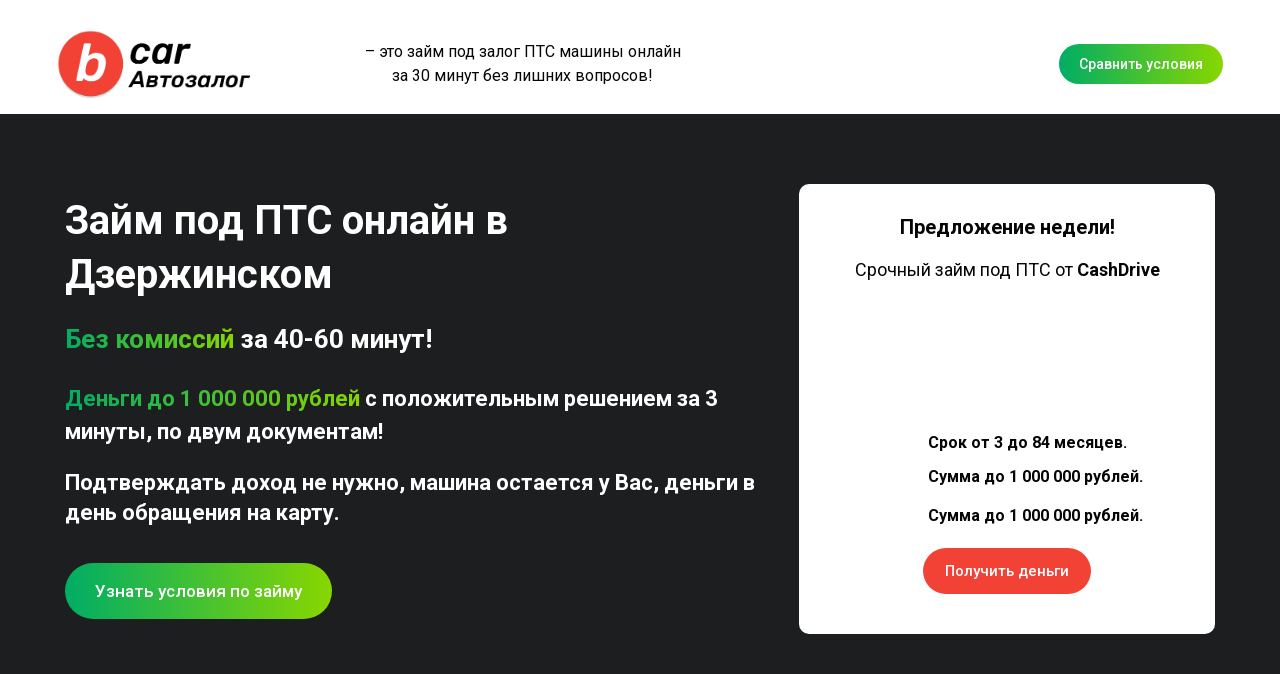

--- FILE ---
content_type: text/html; charset=utf-8
request_url: https://bank-car.ru/modzerzhinskiy/
body_size: 42646
content:
<!DOCTYPE html> <html lang="ru">  <head> <meta http-equiv="Content-Type" content="text/html; charset=utf-8"><title>Займ под залог ПТС онлайн в Дзержинском - автомобиль остается у Вас, деньги сразу без справок!</title><meta name="flexbe-theme-id" value="4"><meta name="viewport" content="width=device-width"><link rel="canonical" href="https://bank-car.ru/modzerzhinskiy/"><meta name="description" content="Займ под залог ПТС онлайн с положительным решением за 3 минуты. Сумма займа от 20 000 до 1 000 000 рублей по ставке от 1,25% в месяц. Получите деньги по заявке онлайн без справок в тот же день на банковскую карту - автомобиль остается у Вас."><meta name="keywords" content="займ под залог ПТС онлайн, деньги, кредит, на карту, автомобиль, машина"><meta name="format-detection" content="telephone=no"><meta property="og:type" content="web_site"><meta property="og:url" content="https://bank-car.ru/modzerzhinskiy/"><meta property="og:title" content="Займ под залог ПТС онлайн в Дзержинском - автомобиль остается у Вас, деньги сразу без справок!"><meta property="og:description" content="Займ под залог ПТС онлайн с положительным решением за 3 минуты. Сумма займа от 20 000 до 1 000 000 рублей по ставке от 1,25% в месяц. Получите деньги по заявке онлайн без справок в тот же день на банковскую карту - автомобиль остается у Вас."><meta name="twitter:card" content="summary_large_image"><meta property="og:image" content="https://bank-car.ru/img/38904201.jpg"><meta property="og:image:width" content="0"><meta property="og:image:height" content="0"><meta name="yandex-verification" content="cb6b987c3d5487bf" /><link rel="icon" href="/files/favicon_20221108143601.png" type="image/png"><link rel="preconnect" href="https://fonts.gstatic.com" crossorigin /><link rel="preconnect" href="https://fonts.googleapis.com" crossorigin><script> window.flexbe_cli = { s_id: 614136, group_id: 559119, p_id: 1819995, theme_id: 4,  vars: {}, locale: {} }; </script><script  id="_initPolyfills.js">"use strict";(()=>{for(let r of[Array,String,Reflect.getPrototypeOf(Int8Array)]){let t=function(e){if(e=Math.trunc(e)||0,e<0&&(e+=this.length),!(e<0||e>=this.length))return this[e]};o=t,r.prototype.at||Object.defineProperty(r.prototype,"at",{value:t,writable:!0,enumerable:!1,configurable:!0})}var o;typeof ResizeObserver>"u"&&a("_resizeObserver.js");function a(r){var t;let e=((t=document.head.querySelector('meta[name="flexbe-theme-id"]'))==null?void 0:t.getAttribute("value"))||"4",n=document.head||document.getElementsByTagName("head")[0],i=document.createElement("script");i.type="text/javascript",i.src=`/_s/build/theme/${e}/${r}`,n.appendChild(i)}})();
</script><script  id="_viewport.js">"use strict";(()=>{var E="device-width";var u=[0,389],d=[768,1199],c=window,r=document,i={},s=r.head.querySelector("[name=viewport]");function p(){var e;let t=c.screen,n=((e=t.orientation)==null?void 0:e.type)||t.mozOrientation||t.msOrientation||(Math.abs(c.orientation)===90?"landscape":"portrait");return/portrait/.test(n)?"portrait":"landscape"}function O(e){if(!i[e]){let t=Math.min(r.documentElement.clientWidth,r.documentElement.offsetWidth),n=f(e,t);i[e]={orientation:e,viewport:n}}return i[e]}function f(e,t){let n=e==="landscape",o=E;return n&&t>570||t>=d[0]&&t<=d[1]?(o=1200,/iphone|ipod/i.test(navigator.userAgent)&&t>736&&(o+=80)):t>=u[0]&&t<=u[1]&&(o=390),o}function a(e=!1){let t=p(),n=`width=${E}`;if(e&&!i[t]&&s.getAttribute("content")!==n)return s.setAttribute("content",n),setTimeout(()=>a(),100);let{viewport:o}=O(t);s.setAttribute("content",`width=${o}, viewport-fit=cover`)}a(!1);c.addEventListener("orientationchange",()=>a(!0));})();
</script><script  id="_scripts.js">"use strict";(()=>{var r=e=>{if(!e||!/lazy/.test(e.type))return;let t=document.createElement("script");Array.from(e.attributes).forEach(n=>t.setAttribute(n.name,n.value)),t.type="module",t.defer=!1,t.appendChild(document.createTextNode(e.innerHTML)),e.parentNode.replaceChild(t,e)};document.addEventListener("DOMContentLoaded",()=>{Array.from(document.scripts).forEach(e=>r(e)),flexbe_cli.events.on("run_code",e=>{r(document.scripts[e.id])})});})();
</script><script  id="_text.js">"use strict";(()=>{var m=n=>crypto.getRandomValues(new Uint8Array(n)),y=(n,e,t)=>{let r=(2<<Math.log(n.length-1)/Math.LN2)-1,o=-~(1.6*r*e/n.length);return(i=e)=>{let s="";for(;;){let a=t(o),u=o|0;for(;u--;)if(s+=n[a[u]&r]||"",s.length===i)return s}}},f=(n,e=21)=>y(n,e,m);var b="0123456789abcdefghijklmnopqrstuvwxyzABCDEFGHIJKLMNOPQRSTUVWXYZ",_=f(b,8);var c=(n=>{if(typeof process<"u"&&(n=process.env)!=null&&n.LOG_LEVEL){let e=process.env.LOG_LEVEL.toLowerCase();if(["debug","info","warn","error"].includes(e))return e}return"error"})();function v(n){let e=`[${n}]`;return{debug:(...t)=>{["debug"].includes(c)&&console.debug(e,...t)},info:(...t)=>{["debug","info"].includes(c)&&console.info(e,...t)},warn:(...t)=>{["debug","info","warn"].includes(c)&&console.warn(e,...t)},error:(...t)=>{console.error(e,...t)}}}var O=v("App");var p=(n,e,t)=>!Array.isArray(e)||!Array.isArray(t)||e.length!==t.length?!1:e.every((r,o)=>n?t.includes(r):t[o]===r);var W=p.bind(null,!0),U=p.bind(null,!1);var lt=Object.freeze({value:"fill",title:"FILL",auto:!0,selectValue:"fill"}),at=Object.freeze({value:"auto",title:"AUTO",auto:!0,selectValue:"auto"}),ct=Object.freeze({value:"auto",title:"HUG",auto:!0,selectValue:"auto"}),ut=Object.freeze({value:"px",title:"PX",step:1,altStep:5}),ft=Object.freeze({value:"pt",title:"PT",step:1,altStep:.1}),pt=Object.freeze({value:"em",title:"EM",step:.1,altStep:.01}),dt=Object.freeze({value:"rem",title:"REM",step:.1,altStep:.01}),ht=Object.freeze({value:"vh",title:"VH",step:1,altStep:.1,tip:typeof tr=="function"&&tr("editor::units::vh_tip")}),gt=Object.freeze({value:"vw",title:"VW",step:1,altStep:.1,tip:typeof tr=="function"&&tr("editor::units::vw_tip")}),mt=Object.freeze({value:"cqw",title:"CQW",step:1,altStep:.1}),yt=Object.freeze({value:"cqw",title:"CQH",step:1,altStep:.1}),bt=Object.freeze({value:"ch",title:"CH",step:1,altStep:5,tip:typeof tr=="function"&&tr("editor::units::ch_tip")}),xt=Object.freeze({value:"%",title:"%",step:1,altStep:.1});var Yt=String.fromCharCode;function d(n){if(!(n!=null&&n.childNodes))return 1/0;let t=document.createElement("span");Array.from(n.childNodes).forEach(i=>{t.appendChild(i.cloneNode(!0))});let r=getComputedStyle(n);Object.assign(t.style,{position:"absolute",visibility:"hidden",left:"-9999px",top:"-9999px",fontFamily:r.fontFamily,fontWeight:r.fontWeight,fontStyle:r.fontStyle,fontStretch:r.fontStretch,fontVariant:r.fontVariant,lineHeight:r.lineHeight,textTransform:r.textTransform,fontSize:"100px",letterSpacing:0,textAlign:"center",whiteSpace:"nowrap",padding:0,width:"auto"}),n.ownerDocument.body.appendChild(t);let o=Math.ceil(t.getBoundingClientRect().width)/100;return n.ownerDocument.body.removeChild(t),o}var te={click:globalThis.MouseEvent,auxclick:globalThis.MouseEvent,dblclick:globalThis.MouseEvent,mousedown:globalThis.MouseEvent,mouseup:globalThis.MouseEvent,mouseover:globalThis.MouseEvent,mousemove:globalThis.MouseEvent,mouseout:globalThis.MouseEvent,mouseenter:globalThis.MouseEvent,mouseleave:globalThis.MouseEvent,contextmenu:globalThis.MouseEvent,keydown:globalThis.KeyboardEvent,keyup:globalThis.KeyboardEvent,keypress:globalThis.KeyboardEvent,focus:globalThis.FocusEvent,blur:globalThis.FocusEvent,focusin:globalThis.FocusEvent,focusout:globalThis.FocusEvent,input:globalThis.InputEvent,change:globalThis.Event,submit:globalThis.Event,reset:globalThis.Event,touchstart:typeof globalThis.TouchEvent=="function"?globalThis.TouchEvent:globalThis.Event,touchmove:typeof globalThis.TouchEvent=="function"?globalThis.TouchEvent:globalThis.Event,touchend:typeof globalThis.TouchEvent=="function"?globalThis.TouchEvent:globalThis.Event,touchcancel:typeof globalThis.TouchEvent=="function"?globalThis.TouchEvent:globalThis.Event,scroll:globalThis.UIEvent,resize:globalThis.UIEvent,select:globalThis.UIEvent,wheel:globalThis.WheelEvent,drag:globalThis.DragEvent,dragstart:globalThis.DragEvent,dragend:globalThis.DragEvent,dragenter:globalThis.DragEvent,dragover:globalThis.DragEvent,dragleave:globalThis.DragEvent,drop:globalThis.DragEvent,copy:globalThis.ClipboardEvent,cut:globalThis.ClipboardEvent,paste:globalThis.ClipboardEvent,custom:globalThis.CustomEvent};var E=CSS.supports("width","1cqi"),l=class n{constructor(e={}){this.observer=void 0,this.containers=void 0,this.options=void 0,this.containers=new Set,this.options={rootSelector:".element-content, [data-id]",...e},this.observer=new ResizeObserver(this.handleResize.bind(this))}static getInstance(e){return n.instance||(n.instance=new n(e)),n.instance}observe(e){let t=e.closest(this.options.rootSelector);!t||this.containers.has(t)||(this.containers.add(t),this.observer.observe(t),this.updateContainer(t))}unobserve(e){let t=e.closest(this.options.rootSelector);!t||!this.containers.has(t)||(this.observer.unobserve(t),this.containers.delete(t))}handleResize(e){requestAnimationFrame(()=>{e.forEach(t=>{let r=t.target;this.updateContainer(r)})})}updateContainer(e){let t=e.clientWidth;e.style.setProperty("--100cqi",`${t}px`)}};l.instance=void 0;function h(n,e){if(E||window.isEditor)return;l.getInstance(e).observe(n)}var g=".element-text[data-is-filled]";window.addEventListener("load",()=>{let n=$('<style id="filled-text"></style>'),e=$(g);e.each((t,r)=>{let o=$(r),i=o.closest("[data-id]").attr("data-id"),s=d(o[0]),a=`
            [data-id="${i}"] ${g} {
                --textWidth: ${s};
                --letterSpacing: 0 !important;
            }
        `;n.append(a),h(r)}),e.attr("data-is-filled","computed"),$("head").append(n)});})();
</script><style id="_core.css">
*{box-sizing:border-box;font-smooth:always;-webkit-font-smoothing:antialiased;-moz-osx-font-smoothing:auto;-webkit-tap-highlight-color:var(--focusRing);-webkit-nbsp-mode:normal}*,:focus{outline:none}.is-android *{max-height:9999999px;-moz-text-size-adjust:none}body,html{width:100%;margin:0;padding:0;-webkit-overflow-scrolling:touch;-webkit-locale:"en"}html{min-height:100%;-webkit-text-size-adjust:100%;text-size-adjust:100%;font-size:var(--1rem,16px)!important;letter-spacing:var(--letterSpacing,normal)!important;touch-action:manipulation}body{position:relative;min-width:1200px;word-break:break-word;word-wrap:break-word;overflow-wrap:break-word;background:var(--pageBackground,#fff)}.page-background{background-repeat:var(--pageBackgroundRepeat);background-position:var(--pageBackgroundPosition);background-size:var(--pageBackgroundSize)}:is(a,button,input[type=submit],[tabindex="0"]):focus-visible{box-shadow:0 0 0 4px var(--focusRing)}audio,canvas,embed,iframe,img,object,svg,video{display:block;vertical-align:middle;border-style:none}audio,canvas,embed,iframe,object{-webkit-user-select:none;-moz-user-select:none;user-select:none}embed,iframe,img,input[type=image],object,table,video{aspect-ratio:attr(width)/attr(height)}p{margin:0}h1,h2,h3,h4,h5,h6,ol,p,ul{margin:0;margin-block:0;margin-inline:0}h1{font-size:3rem}h2{font-size:2.25rem}h3{font-size:1.875rem}h4{font-size:1.5rem}h5{font-size:1.25rem}h6{font-size:1rem}.element-text :is(h1,h2,h3,h4,h5,h6){font-size:inherit}.element-text h1{font-size:1.25em}ol,ul{margin:0;padding-inline-start:2ch}:is(ul,ol,table,tr)>br{display:none}button,input,select,textarea{margin:0;font-size:100%;vertical-align:middle}button,input{overflow:visible;line-height:normal}button::-moz-focus-inner,input::-moz-focus-inner{padding:0;border:0}textarea{overflow:auto;vertical-align:top}img{height:auto;vertical-align:middle;border:0;-ms-interpolation-mode:bicubic}img,svg{max-width:100%}svg{display:inline-block;max-height:100%;fill:currentColor;fill-rule:evenodd;stroke:currentColor;stroke-width:0}hr{border:0;margin-top:.5em;margin-bottom:.5em;height:1px;background:currentColor}.page-background{position:absolute;width:100%;height:100%;z-index:-1;contain:strict}.page-background--fixed{position:fixed;left:var(--fixedOffset);width:var(--100vw);height:var(--100lvh)}.is-ios.is-safari .page-background--fixed{transform:translateZ(0)}[color-type=gradient]{display:inline-block;-webkit-background-clip:text;-webkit-text-fill-color:transparent}[color-type=gradient] s,[color-type=gradient] u{text-decoration-color:var(--currentColor)}[color-type=gradient] a{opacity:1!important}[color-type=color]:not(:has([background-type])){display:contents}[color-type=color] s,[color-type=color] u{text-decoration-color:initial}[background-type]{display:initial!important}body:not(.mode--editor){min-height:var(--100vh)}body:not(.mode--editor) .only-editor{display:none}body:not(.show-hidden).adaptive-desktop [data-hidden=desktop],body:not(.show-hidden).adaptive-mobile [data-hidden=mobile],body:not(.show-hidden) [data-hidden=all]{display:none!important}.invisible{opacity:0;visibility:hidden}.hidden-all,[data-hidden=true],[hidden],body.adaptive-desktop .hidden-desktop,body.adaptive-mobile .hidden-mobile,body:not(.adaptive-desktop) .visible-desktop,body:not(.adaptive-mobile) .visible-mobile{display:none!important}.adaptive-mobile .provide-panel-safe-area{padding-top:59px}.widget-list{display:contents}
@property --fixedOffset{syntax:"<length>";inherits:true;initial-value:0}:root{--letterSpacing:0;--1rem:16px;--xsmallGap:15px;--smallGap:25px;--normalGap:50px;--largeGap:70px;--containerWidth:1150px;--containerMaxWidth:100%;--headerElementsGap:7px;--headerMaxWidth:calc(100% - 14px);--headerWidth:calc(var(--containerWidth) + 14px);--100vw:100vw;--100vh:100vh;--100svh:100vh;--100lvh:100vh;--100cqi:100cqi;--100cqb:100cqb;--cover:var(--100svh);--heroHeight:var(--cover);--heroHeightMin:0vh;--heroHeightMax:1000vh;--linkOpacity:1;--linkColor:inherit;--linkDecoration:underline;--linkDecorationThickness:1px;--linkHoverColor:inherit;--linkHoverOpacity:0.75;--linkHoverDecoration:none;--transitionDuration:0.3s;--transitionTiming:ease;--safeAreaTop:env(safe-area-inset-top);--safeAreaRight:env(safe-area-inset-right);--safeAreaBottom:env(safe-area-inset-bottom);--safeAreaLeft:env(safe-area-inset-left);--imageRendering:auto;--scrollbarWidth:0px}@supports (height:1svh){:root{--100svh:100svh;--100lvh:100lvh}}:root{--lightColor:#fff;--lightColor_contrast:#000;--darkColor:#000;--darkColor_contrast:#fff;--lightText:#fff;--lightText_contrast:#060607;--darkText:#060607;--darkText_contrast:#fff;--currentColor:#060607;--currentContrast:#060607;--contrastColor:#fff;--focusRing:rgba(0,149,255,.35)}.full-width{--containerWidth:100%;--containerMaxWidth:100%}body.adaptive-mobile{--containerWidth:360px;--containerMaxWidth:calc(var(--100vw) - 20px * 2);--headerElementsGap:2px;--headerMaxWidth:calc(100% - 10px);--headerWidth:calc(var(--containerWidth) + 4px);--xsmallGap:10px;--smallGap:20px;--normalGap:30px;--largeGap:50px}body.adaptive-mobile .am-full-width{--containerWidth:100%;--containerMaxWidth:100%}[data-contrast]{color:var(--currentColor)}[data-contrast=dark]{--currentColor:var(--darkText);--currentContrast:var(--darkColor);--contrastColor:var(--darkText_contrast)}[data-contrast=light]{--currentColor:var(--lightText);--currentContrast:var(--lightColor);--contrastColor:var(--lightText_contrast)}
@font-face{font-family:Roboto-Ruble;font-style:normal;font-weight:300;src:url("/_s/files/fonts/roboto-ruble-300.woff2") format("woff2");font-display:swap}@font-face{font-family:Roboto-Ruble;font-style:normal;font-weight:400;src:url("/_s/files/fonts/roboto-ruble-400.woff2") format("woff2");font-display:swap}@font-face{font-family:Roboto-Ruble;font-style:normal;font-weight:500;src:url("/_s/files/fonts/roboto-ruble-500.woff2") format("woff2");font-display:swap}@font-face{font-family:Roboto-Ruble;font-style:normal;font-weight:700;src:url("/_s/files/fonts/roboto-ruble-700.woff2") format("woff2");font-display:swap}

[class*=font-family-]{font-family:var(--fontFamily)}.apply-text-style,[class*=text-style-]{font-family:var(--fontFamily);font-size:var(--fontSize);font-weight:var(--fontWeight);line-height:var(--lineHeight);letter-spacing:var(--letterSpacing);font-style:var(--fontStyle);-webkit-text-decoration:var(--textDecoration);text-decoration:var(--textDecoration);text-transform:var(--textTransform);text-align:var(--textAlign,inherit);color:var(--currentColor,currentColor)}.adaptive-mobile .apply-text-style,.adaptive-mobile [class*=text-style-]{font-size:var(--fontSize_mobile,var(--fontSize));font-weight:var(--fontWeight_mobile,var(--fontWeight));line-height:var(--lineHeight_mobile,var(--lineHeight));letter-spacing:var(--letterSpacing_mobile,var(--letterSpacing));text-align:var(--textAlign_mobile,var(--textAlign,inherit));color:var(--currentColor_mobile,var(--currentColor))}a{text-decoration:none;hyphens:manual;pointer-events:all}a,a:active,a:visited{color:inherit;outline:none}.element-text a,.style-link,p a{color:var(--linkColor);-webkit-text-decoration:var(--linkDecoration);text-decoration:var(--linkDecoration);-webkit-text-decoration-skip:ink;text-decoration-skip-ink:auto;text-decoration-thickness:var(--linkDecorationThickness);opacity:var(--linkOpacity);transition:all .3s cubic-bezier(.21,.67,.58,1);cursor:pointer}.element-text a:active,.element-text a:visited,.style-link:active,.style-link:visited,p a:active,p a:visited{color:var(--linkColor)}.is-pointer .element-text a:hover,.is-pointer .style-link:hover,.is-pointer p a:hover{color:var(--linkHoverColor);-webkit-text-decoration:var(--linkHoverDecoration);text-decoration:var(--linkHoverDecoration);opacity:var(--linkHoverOpacity)}ol img,p img,ul img{height:auto!important}figure,pre{margin:0}.close-times{font-size:14px;width:2em;height:2em;margin-top:-.5em;margin-right:-.5em;z-index:99;background-repeat:no-repeat;background-position:50%;cursor:pointer;color:currentColor;opacity:1;transition:opacity .18s cubic-bezier(.21,.67,.58,1);transform:translateZ(0);pointer-events:all;will-change:transform,opacity;outline:none}.is-pointer .close-times:hover{text-decoration:none;opacity:.65}.close-times:after,.close-times:before{display:block;content:"";width:2px;height:1.3em;background:currentColor;position:absolute;left:-1px;right:0;top:0;margin-top:.35em;margin-left:1em}.close-times:before{transform:rotate(45deg)}.close-times:after{transform:rotate(-45deg)}.slider-button{display:none}.is-screenshoter,.mode--editor{--focusRing:transparent}
html{overflow-x:hidden;overflow-y:auto}@media (min-width:768px) and (max-width:1200px){html{overflow-x:auto}}.container-list,body{overflow:hidden}.is-cart-open .container-list,.is-modal-open .container-list{z-index:1;overflow:hidden!important}.container{position:relative;width:var(--containerWidth)!important;max-width:min(var(--containerMaxWidth),100%)!important;margin:0 auto;display:flex;flex-flow:row wrap}.full-width .flexbe-cards-list{max-width:100%;margin-right:0;margin-left:0}.cover{min-height:var(--heroHeight,100vh);min-height:min(max(var(--heroHeightMin),var(--heroHeight)),var(--heroHeightMax));height:auto;align-items:center;align-content:center}.col-2,[data-cols="2"]{flex-basis:8.33333333%;max-width:8.33333333%}.container.col-2{--containerMaxWidth:calc(var(--containerWidth) * 2 / 24)}.col-3,[data-cols="3"]{flex-basis:12.5%;max-width:12.5%}.container.col-3{--containerMaxWidth:calc(var(--containerWidth) * 3 / 24)}.col-4,[data-cols="4"]{flex-basis:16.66666667%;max-width:16.66666667%}.container.col-4{--containerMaxWidth:calc(var(--containerWidth) * 4 / 24)}.col-5,[data-cols="5"]{flex-basis:20.83333333%;max-width:20.83333333%}.container.col-5{--containerMaxWidth:calc(var(--containerWidth) * 5 / 24)}.col-6,[data-cols="6"]{flex-basis:25%;max-width:25%}.container.col-6{--containerMaxWidth:calc(var(--containerWidth) * 6 / 24)}.col-7,[data-cols="7"]{flex-basis:29.16666667%;max-width:29.16666667%}.container.col-7{--containerMaxWidth:calc(var(--containerWidth) * 7 / 24)}.col-8,[data-cols="8"]{flex-basis:33.33333333%;max-width:33.33333333%}.container.col-8{--containerMaxWidth:calc(var(--containerWidth) * 8 / 24)}.col-9,[data-cols="9"]{flex-basis:37.5%;max-width:37.5%}.container.col-9{--containerMaxWidth:calc(var(--containerWidth) * 9 / 24)}.col-10,[data-cols="10"]{flex-basis:41.66666667%;max-width:41.66666667%}.container.col-10{--containerMaxWidth:calc(var(--containerWidth) * 10 / 24)}.col-11,[data-cols="11"]{flex-basis:45.83333333%;max-width:45.83333333%}.container.col-11{--containerMaxWidth:calc(var(--containerWidth) * 11 / 24)}.col-12,[data-cols="12"]{flex-basis:50%;max-width:50%}.container.col-12{--containerMaxWidth:calc(var(--containerWidth) * 12 / 24)}.col-13,[data-cols="13"]{flex-basis:54.16666667%;max-width:54.16666667%}.container.col-13{--containerMaxWidth:calc(var(--containerWidth) * 13 / 24)}.col-14,[data-cols="14"]{flex-basis:58.33333333%;max-width:58.33333333%}.container.col-14{--containerMaxWidth:calc(var(--containerWidth) * 14 / 24)}.col-15,[data-cols="15"]{flex-basis:62.5%;max-width:62.5%}.container.col-15{--containerMaxWidth:calc(var(--containerWidth) * 15 / 24)}.col-16,[data-cols="16"]{flex-basis:66.66666667%;max-width:66.66666667%}.container.col-16{--containerMaxWidth:calc(var(--containerWidth) * 16 / 24)}.col-17,[data-cols="17"]{flex-basis:70.83333333%;max-width:70.83333333%}.container.col-17{--containerMaxWidth:calc(var(--containerWidth) * 17 / 24)}.col-18,[data-cols="18"]{flex-basis:75%;max-width:75%}.container.col-18{--containerMaxWidth:calc(var(--containerWidth) * 18 / 24)}.col-19,[data-cols="19"]{flex-basis:79.16666667%;max-width:79.16666667%}.container.col-19{--containerMaxWidth:calc(var(--containerWidth) * 19 / 24)}.col-20,[data-cols="20"]{flex-basis:83.33333333%;max-width:83.33333333%}.container.col-20{--containerMaxWidth:calc(var(--containerWidth) * 20 / 24)}.col-21,[data-cols="21"]{flex-basis:87.5%;max-width:87.5%}.container.col-21{--containerMaxWidth:calc(var(--containerWidth) * 21 / 24)}.col-22,[data-cols="22"]{flex-basis:91.66666667%;max-width:91.66666667%}.container.col-22{--containerMaxWidth:calc(var(--containerWidth) * 22 / 24)}.col-23,[data-cols="23"]{flex-basis:95.83333333%;max-width:95.83333333%}.container.col-23{--containerMaxWidth:calc(var(--containerWidth) * 23 / 24)}.col-24,[data-cols="24"]{flex-basis:100%;max-width:100%}.container.col-24{--containerMaxWidth:calc(var(--containerWidth) * 24 / 24)}.col-auto{flex-grow:1}.layout-type-header{display:flex;flex-flow:column;gap:10px;pointer-events:none;z-index:1000}.layout-type-header .element-item{pointer-events:all}.layout-type-section-title{margin-bottom:var(--normalGap,50px)}.layout-type-section-footer{margin-top:var(--normalGap,50px)}body.adaptive-desktop .layout-type-section-title:has(.content-zone[data-hidden=all]),body.adaptive-desktop .layout-type-section-title:has(.content-zone[data-hidden=desktop]){margin-bottom:0}body.adaptive-desktop .layout-type-section-footer:has(.content-zone[data-hidden=all]),body.adaptive-desktop .layout-type-section-footer:has(.content-zone[data-hidden=desktop]){margin-top:0}body.adaptive-mobile .layout-type-section-title:has(.content-zone[data-hidden=all]),body.adaptive-mobile .layout-type-section-title:has(.content-zone[data-hidden=mobile]){margin-bottom:0}body.adaptive-mobile .layout-type-section-footer:has(.content-zone[data-hidden=all]),body.adaptive-mobile .layout-type-section-footer:has(.content-zone[data-hidden=mobile]){margin-top:0}.layout-type-cards,.layout-type-column,.layout-type-products,.layout-type-section-footer,.layout-type-section-title,.layout-type-tabs{z-index:1000}.gap-container{margin:calc(var(--gapSize) / -2);max-width:calc(100% + var(--gapSize));pointer-events:none}.gap-item{margin:calc(var(--gapSize) / 2);pointer-events:auto}.gap-zero{--gapSize:0px}.gap-small{--gapSize:var(--smallGap)}.gap-normal{--gapSize:var(--normalGap)}.gap-large{--gapSize:var(--largeGap)}
.b_block,.container-fluid{position:relative}.b_block{z-index:auto;width:100%}.b_block.hidden{display:none}.b_block[data-abtest-variant]:not([data-abtest-active]){display:none!important}body:not(.mode--editor) .b_block.pointerless{pointer-events:none!important}body:not(.mode--editor) .b_block[data-overlayed]{position:absolute}body:not(.is-editor) .b_block[data-overlayed]{pointer-events:none}
.adaptive-mobile .cards-am-1,.cards-1{--columns:1}.cards-1 .flexbe-card{flex-basis:calc(100% - var(--gapSize));max-width:calc(100% - var(--gapSize))}.adaptive-mobile .cards-am-2,.cards-2{--columns:2}.cards-2 .flexbe-card{flex-basis:calc(50% - var(--gapSize));max-width:calc(50% - var(--gapSize))}.adaptive-mobile .cards-am-3,.cards-3{--columns:3}.cards-3 .flexbe-card{flex-basis:calc(33.33333333% - var(--gapSize));max-width:calc(33.33333333% - var(--gapSize))}.adaptive-mobile .cards-am-4,.cards-4{--columns:4}.cards-4 .flexbe-card{flex-basis:calc(25% - var(--gapSize));max-width:calc(25% - var(--gapSize))}.adaptive-mobile .cards-am-5,.cards-5{--columns:5}.cards-5 .flexbe-card{flex-basis:calc(20% - var(--gapSize));max-width:calc(20% - var(--gapSize))}.adaptive-mobile .cards-am-6,.cards-6{--columns:6}.cards-6 .flexbe-card{flex-basis:calc(16.66666667% - var(--gapSize));max-width:calc(16.66666667% - var(--gapSize))}.flexbe-cards-root{display:flex;flex-flow:column;align-items:center;position:relative;flex-shrink:0}.flexbe-cards-root .slider-pagination--cards{--paginationMargin:20px;width:100%}.flexbe-cards-root .slider-pagination--cards.type--fraction{--paginationMargin:15px}.flexbe-cards-root .slider-pagination--cards.position--outside{position:absolute;top:100%;left:50%;transform:translateX(-50%);justify-content:center;text-align:center}.flexbe-cards-root .slider-button--cards{pointer-events:none}.flexbe-cards-root .slider-button--cards.position--under{position:relative;left:0;right:0;padding:var(--sliderButtonMargin) calc(var(--sliderButtonMargin) / 2) 0}.flexbe-cards-root .slider-button--cards.position--under.swiper-button-prev{margin-left:auto}.flexbe-cards-root .slider-button--cards.position--under.swiper-button-next{margin-right:auto}.flexbe-cards-root.slider-disabled .slider-button--cards,.flexbe-cards-root.slider-disabled .slider-pagination--cards{display:none}.flexbe-cards-root.slider-enabled .flexbe-cards{flex-wrap:nowrap;justify-content:start}.flexbe-cards-root.slider-enabled .flexbe-card,.flexbe-cards-root.slider-enabled .flexbe-cards-slider{margin-top:0;margin-bottom:0}.flexbe-cards-container{width:100%;min-height:20px;position:relative;flex-shrink:0;flex-flow:row wrap}.flexbe-cards-container,.flexbe-cards-slider{flex-grow:1;display:flex}.flexbe-cards-slider.swiper-effect-fade{margin:0;max-width:100%}.flexbe-cards-slider.swiper-effect-fade .flexbe-cards{--gapSize:0}.flexbe-cards-slider.swiper-effect-fade .swiper-slide-hidden{pointer-events:none}body.adaptive-desktop .flexbe-cards-slider--desktop>.flexbe-cards{flex-wrap:nowrap;justify-content:start}.flexbe-cards-wrapper{width:100%;display:flex}.hide-overflow .swiper{overflow-x:hidden;overflow-x:clip}.show-overflow .flexbe-cards-slider.swiper-effect-slide .flexbe-card.swiper-slide{opacity:1;transition:all var(--transitionDuration) var(--transitionTiming,ease) var(--transitionDelay,0s)}.show-overflow .flexbe-cards-slider.swiper-effect-slide .flexbe-card.swiper-slide-hidden{cursor:pointer;pointer-events:all}.is-pointer .show-overflow .flexbe-cards-slider.swiper-effect-slide .flexbe-card.swiper-slide-hidden:hover{opacity:.8;transition:opacity .18s ease}.show-overflow--opacity .swiper-slide-hidden{transition:opacity .3s ease!important}.show-overflow--opacity .swiper-slide-hidden *{pointer-events:none!important}.show-overflow--opacity .flexbe-cards-slider.swiper-effect-slide .flexbe-card.swiper-slide-hidden{opacity:.55}.flexbe-cards{width:100%;flex-flow:row wrap}.flexbe-card,.flexbe-cards{display:flex;flex-shrink:0;flex-grow:1}.flexbe-card .component-ico{transition:none}.adaptive-desktop .flexbe-cards-root.full-width,.adaptive-mobile .flexbe-cards-root.am-full-width{padding:0 var(--gapSize)}.adaptive-desktop .flexbe-cards-root.full-width .slider-button--cards,.adaptive-mobile .flexbe-cards-root .slider-button--cards{--sliderButtonMargin:10px;--sliderButtonOffset:max(0px,calc((var(--sliderButtonSize) / 2) - (var(--gapSize) - var(--sliderButtonMargin))))}.adaptive-desktop .flexbe-cards-root.full-width .slider-button--cards.position--outside,.adaptive-mobile .flexbe-cards-root .slider-button--cards.position--outside{padding:0}.adaptive-desktop .flexbe-cards-root.full-width .slider-button--cards.position--outside[data-direction=prev],.adaptive-mobile .flexbe-cards-root .slider-button--cards.position--outside[data-direction=prev]{left:0;right:auto;padding:0;transform:translateX(calc(var(--sliderButtonSize) / -2));margin-left:var(--sliderButtonOffset)}.adaptive-desktop .flexbe-cards-root.full-width .slider-button--cards.position--outside[data-direction=next],.adaptive-mobile .flexbe-cards-root .slider-button--cards.position--outside[data-direction=next]{right:0;left:auto;padding:0;transform:translateX(calc(var(--sliderButtonSize) / 2));margin-right:var(--sliderButtonOffset)}@media (min-width:768px) and (max-width:1320px){body.adaptive-desktop .flexbe-cards-root.normal-width .slider-button--cards.position--outside{--sliderButtonMargin:5px}}@media (min-width:768px) and (max-width:1275px){body.adaptive-desktop .flexbe-cards-root.normal-width .slider-button--cards.position--outside[data-direction=prev]{padding-left:0;padding-right:0;left:0;right:auto;margin-left:-25px}body.adaptive-desktop .flexbe-cards-root.normal-width .slider-button--cards.position--outside[data-direction=next]{padding-left:0;padding-right:0;right:0;left:auto;margin-right:-25px}}
.element-item{--zIndex:0;--zIndexValue:calc(1000 + var(--zIndex, 0));--elementPosition:relative;--elementShrink:0;--elementGrow:0;--elementFlexBasis:auto;--elementFlexBasisY:auto;--elementAlignSelf:auto;--elementAlignX:flex-start;--elementAlignY:flex-start;--elementX:0;--elementY:0;--elementWidth:auto;--elementMinWidth:auto;--elementHeight:auto;--elementMinHeight:auto;--elementRotate:0deg;position:var(--elementPosition)!important;display:flex;flex-shrink:var(--elementShrink,0);flex-grow:var(--elementGrow,0);z-index:var(--zIndexValue);mix-blend-mode:var(--blendMode)}.element-item.fill-space{--elementAlign:stretch!important;--elementGrow:1!important}.element-item.no-gutter{--zIndexValue:var(--bgZIndex);padding:0;margin-left:calc(var(--paddingLeft, 0px) * -1);margin-right:calc(var(--paddingRight, 0px) * -1);width:-moz-available;width:-webkit-fill-available;max-width:none}.element-item.no-gutter.is-first-child{margin-top:calc(var(--paddingTop) * -1)!important}.element-item.no-gutter.is-last-child{margin-bottom:calc(var(--paddingBottom) * -1)!important}.element-item.entity-state--hover>.element-content{--elementOpacity:1!important}.element-content{display:flex;flex-flow:row wrap;justify-content:var(--elementJustify,inherit);align-items:var(--elementAlign,inherit);text-align:var(--elementTextAlign,inherit);opacity:var(--elementOpacity,1);position:relative;width:100%}body:not(.mode--editor) .element-content.pointerless,body:not(.mode--editor) .element-content.pointerless *{pointer-events:none!important;-webkit-user-select:none!important;-moz-user-select:none!important;user-select:none!important}[data-is-container=inline]{container-type:inline-size!important;contain-intrinsic-width:10px}[data-is-container=inline] *{min-width:-moz-min-content;min-width:min-content}[data-element-justify=start]{--elementJustify:flex-start;--elementTextAlign:left}[data-element-justify=center]{--elementJustify:center;--elementTextAlign:center}[data-element-justify=end]{--elementJustify:flex-end;--elementTextAlign:right}[data-element-justify=between]{--elementJustify:space-between;--elementTextAlign:left}[data-element-align=start]{--elementAlign:flex-start}[data-element-align=center]{--elementAlign:center}[data-element-align=end]{--elementAlign:flex-end}body.adaptive-desktop [data-mr="1"]{--sideMarginRight:5%}body.adaptive-desktop [data-ml="1"]{--sideMarginLeft:5%}body.adaptive-desktop [data-mr="2"]{--sideMarginRight:10%}body.adaptive-desktop [data-ml="2"]{--sideMarginLeft:10%}body.adaptive-desktop [data-mr="3"]{--sideMarginRight:15%}body.adaptive-desktop [data-ml="3"]{--sideMarginLeft:15%}body.adaptive-desktop [data-mr="4"]{--sideMarginRight:20%}body.adaptive-desktop [data-ml="4"]{--sideMarginLeft:20%}body.adaptive-desktop [data-mr="5"]{--sideMarginRight:25%}body.adaptive-desktop [data-ml="5"]{--sideMarginLeft:25%}body.adaptive-desktop [data-mr="6"]{--sideMarginRight:30%}body.adaptive-desktop [data-ml="6"]{--sideMarginLeft:30%}body.adaptive-desktop [data-mr="7"]{--sideMarginRight:35%}body.adaptive-desktop [data-ml="7"]{--sideMarginLeft:35%}body.adaptive-desktop [data-mr="8"]{--sideMarginRight:40%}body.adaptive-desktop [data-ml="8"]{--sideMarginLeft:40%}body.adaptive-desktop [data-mr="9"]{--sideMarginRight:45%}body.adaptive-desktop [data-ml="9"]{--sideMarginLeft:45%}body.adaptive-desktop [data-mr="10"]{--sideMarginRight:50%}body.adaptive-desktop [data-ml="10"]{--sideMarginLeft:50%}body.adaptive-desktop [data-mr="11"]{--sideMarginRight:55%}body.adaptive-desktop [data-ml="11"]{--sideMarginLeft:55%}body.adaptive-desktop [data-mr="12"]{--sideMarginRight:60%}body.adaptive-desktop [data-ml="12"]{--sideMarginLeft:60%}body.adaptive-desktop [data-mr="13"]{--sideMarginRight:65%}body.adaptive-desktop [data-ml="13"]{--sideMarginLeft:65%}body.adaptive-desktop [data-mr="14"]{--sideMarginRight:70%}body.adaptive-desktop [data-ml="14"]{--sideMarginLeft:70%}body.adaptive-desktop [data-mr="15"]{--sideMarginRight:75%}body.adaptive-desktop [data-ml="15"]{--sideMarginLeft:75%}body.adaptive-desktop [data-mr="16"]{--sideMarginRight:80%}body.adaptive-desktop [data-ml="16"]{--sideMarginLeft:80%}body.adaptive-desktop [data-mr="17"]{--sideMarginRight:85%}body.adaptive-desktop [data-ml="17"]{--sideMarginLeft:85%}body.adaptive-desktop [data-mr="18"]{--sideMarginRight:90%}body.adaptive-desktop [data-ml="18"]{--sideMarginLeft:90%}body.adaptive-desktop [data-mr="19"]{--sideMarginRight:95%}body.adaptive-desktop [data-ml="19"]{--sideMarginLeft:95%}
.free-area{position:absolute!important}.element-item--free,.free-area{top:0;left:0;right:0;bottom:0;pointer-events:none!important}.element-item--free{--elementHeightPx:var(--elementHeight);--elementPosition:absolute;margin:auto;justify-content:var(--elementAlignX,inherit)!important;align-items:var(--elementAlignY,inherit)!important;contain:layout style size}.element-item--free[data-overflow]{overflow:hidden;contain:strict;border-radius:var(--topLeftRadius,0) var(--topRightRadius,0) var(--bottomRightRadius,0) var(--bottomLeftRadius,0)}.element-content--free{position:relative;flex-shrink:0;pointer-events:auto!important;top:var(--elementY,0);left:var(--elementX,0);width:var(--elementWidth,auto)!important;min-width:var(--elementMinWidth,1px)!important;max-width:var(--elementMaxWidth,none)!important;height:var(--elementHeight,auto)!important;min-height:var(--elementMinHeight,1px)!important;max-height:var(--elementMaxHeight,none)!important;transform:rotate(var(--elementRotate,0));contain:style layout}.element-item.element-with-animation{contain:none}.element-item.element-with-animation.has-scroll-fixed-animation[data-overflow]{clip-path:inset(0)}.element-content.has-animation{contain:none;will-change:transform}body.adaptive-desktop .element-item--free.autowidth-desktop .element-content{container-type:revert}body.adaptive-desktop .element-item--free.autowidth-desktop:not(.autoheight-desktop){--elementWidth:calc(var(--elementHeightPx) / var(--elementProportion))!important}body.adaptive-mobile .element-item--free.autowidth-mobile .element-content{container-type:revert}body.adaptive-mobile .element-item--free.autowidth-mobile:not(.autoheight-mobile){--elementWidth:calc(var(--elementHeightPx) / var(--elementProportion))!important}[data-containment=layout]{width:var(--containerWidth)!important;max-width:var(--containerMaxWidth)!important}.element-item--descent{--zIndexValue:calc(10 + var(--zIndex, 0))}body.adaptive-desktop .element-item--free[data-snap-to]{height:0}body.adaptive-desktop .element-item--free[data-snap-to=top]{bottom:unset}body.adaptive-desktop .element-item--free[data-snap-to=bottom]{top:unset}body.adaptive-mobile .element-item--free[data-am-snap-to]{height:0}body.adaptive-mobile .element-item--free[data-am-snap-to=top]{bottom:unset}body.adaptive-mobile .element-item--free[data-am-snap-to=bottom]{top:unset}
.element-item--static{--elementWidth:100%;width:var(--elementWidth,100%);min-width:var(--elementMinWidth,0);max-width:var(--elementMaxWidth,100%);height:var(--elementHeight,auto);min-height:var(--elementMinHeight,0);max-height:var(--elementMaxHeight,none);padding:var(--elementPaddingTop,var(--elementMarginTop,0)) var(--elementPaddingRight,var(--sideMarginRight,0)) var(--elementPaddingBottom,var(--elementMarginBottom,0)) var(--elementPaddingLeft,var(--sideMarginLeft,0))}
.flexbe-row{width:100%;width:stretch;width:-moz-available;width:-webkit-fill-available;flex-flow:row nowrap;margin:0 calc(var(--gapSize) / -2);pointer-events:none}.flexbe-column,.flexbe-row{display:flex;flex-grow:1;flex-shrink:0}.flexbe-column.gap-item{margin:0;padding:calc(var(--gapSize) / 2)}body.adaptive-desktop .flexbe-row.first-row .flexbe-column{padding-top:0}body.adaptive-desktop .flexbe-row.last-row .flexbe-column{padding-bottom:0}body.adaptive-desktop .layout-type-column.full-width{padding:0 var(--gapSize)}body.adaptive-desktop .clasp-columns .flexbe-column.first-column .content-zone{--topRightRadius:0px;--bottomRightRadius:0px}body.adaptive-desktop .clasp-columns .flexbe-column:not(.first-column):not(.last-column) .content-zone{--topRightRadius:0px;--bottomRightRadius:0px;--topLeftRadius:0px;--bottomLeftRadius:0px}body.adaptive-desktop .clasp-columns .flexbe-column.last-column .content-zone{--topLeftRadius:0px;--bottomLeftRadius:0px}
.header-area{position:relative;width:100%}.header-wrapper{position:relative;width:inherit;will-change:scroll-position}.floating-header-background{display:block!important;position:absolute;top:0;left:0;height:100%;width:100%;pointer-events:none;z-index:-1;opacity:0;visibility:hidden;background:var(--contrastColor);transition:all .15s ease}[data-fixed-animation] .floating-header-background{transition:none}.header-separator{position:relative;margin:0 auto;height:1px;width:var(--containerWidth);background-color:var(--currentColor);z-index:2}body:is(.is-view,.mode--preview,.mode--generation,.state--hide-editor) .b_block[data-overlayed]:not(:has(.position-fixed)){z-index:2499}body:is(.is-view,.mode--preview,.mode--generation,.state--hide-editor) .b_block .fixed-area{z-index:2500}.b_block .position-fixed{position:fixed;top:0;left:var(--fixedOffset,0);width:var(--100vw);z-index:2500;transition:top .15s ease}.b_block .position-fixed .hidden-when-fixed,.b_block .position-fixed .hide-floating-separator{display:none}.b_block .position-fixed .floating-header-background{visibility:visible;opacity:1}.b_block .position-sticky{z-index:2501}.b_block .fade-out{animation:slideDown 1 .12s cubic-bezier(.21,.67,.58,1) reverse,fadeIn 1 .12s cubic-bezier(.21,.67,.58,1) reverse;animation-fill-mode:forwards}.b_block .fade-in{animation:slideDown 1 .2s cubic-bezier(.42,0,.79,.33),fadeIn 1 .2s cubic-bezier(.42,0,.79,.33);animation-fill-mode:forwards}
.modal-list{display:none;width:100%;height:100%;position:fixed;content-visibility:hidden;clip-path:inset(0);top:0;bottom:0;left:0;right:0;z-index:3000;pointer-events:none}.modal-list.rise{z-index:100000}.modal-list.show{display:flex;content-visibility:visible}.m_modal{position:absolute;z-index:0;top:0;left:0;right:0;bottom:0;width:100%;height:100%;display:none;content-visibility:hidden}.m_modal.hide,.m_modal.show{content-visibility:visible;display:block;z-index:1}.m_modal .modal-data{position:relative;z-index:1;height:100%;display:flex;justify-content:center;align-items:center}.m_modal .modal-data>.close-times{position:fixed;top:40px;right:40px}.m_modal .scroller{padding:var(--normalGap) 0;max-height:var(--100vh,100vh);width:100%;height:100%;display:flex;align-items:flex-start;justify-content:center;position:relative;overflow-x:hidden;overflow-y:auto;-webkit-overflow-scrolling:touch;pointer-events:all}.m_modal .modal-content{position:relative;margin:auto}.m_modal .close.rise{z-index:100000!important}body:not(.mode--editor) .m_modal.pointerless .scroller{pointer-events:none}

.content-zone.has-animation{contain:none}body:not(.mode--editor) .content-zone.has-animation{will-change:transform}
body.adaptive-mobile{min-width:320px}body.adaptive-mobile .layout-type-header{gap:5px}body.adaptive-mobile .col-am-4{flex-basis:16.66666667%;max-width:16.66666667%}body.adaptive-mobile .container.col-am-4{--containerMaxWidth:calc(var(--containerWidth) * 4 / 24)}body.adaptive-mobile .col-am-5{flex-basis:20.83333333%;max-width:20.83333333%}body.adaptive-mobile .container.col-am-5{--containerMaxWidth:calc(var(--containerWidth) * 5 / 24)}body.adaptive-mobile .col-am-6{flex-basis:25%;max-width:25%}body.adaptive-mobile .container.col-am-6{--containerMaxWidth:calc(var(--containerWidth) * 6 / 24)}body.adaptive-mobile .col-am-7{flex-basis:29.16666667%;max-width:29.16666667%}body.adaptive-mobile .container.col-am-7{--containerMaxWidth:calc(var(--containerWidth) * 7 / 24)}body.adaptive-mobile .col-am-8{flex-basis:33.33333333%;max-width:33.33333333%}body.adaptive-mobile .container.col-am-8{--containerMaxWidth:calc(var(--containerWidth) * 8 / 24)}body.adaptive-mobile .col-am-9{flex-basis:37.5%;max-width:37.5%}body.adaptive-mobile .container.col-am-9{--containerMaxWidth:calc(var(--containerWidth) * 9 / 24)}body.adaptive-mobile .col-am-10{flex-basis:41.66666667%;max-width:41.66666667%}body.adaptive-mobile .container.col-am-10{--containerMaxWidth:calc(var(--containerWidth) * 10 / 24)}body.adaptive-mobile .col-am-11{flex-basis:45.83333333%;max-width:45.83333333%}body.adaptive-mobile .container.col-am-11{--containerMaxWidth:calc(var(--containerWidth) * 11 / 24)}body.adaptive-mobile .col-am-12{flex-basis:50%;max-width:50%}body.adaptive-mobile .container.col-am-12{--containerMaxWidth:calc(var(--containerWidth) * 12 / 24)}body.adaptive-mobile .col-am-13{flex-basis:54.16666667%;max-width:54.16666667%}body.adaptive-mobile .container.col-am-13{--containerMaxWidth:calc(var(--containerWidth) * 13 / 24)}body.adaptive-mobile .col-am-14{flex-basis:58.33333333%;max-width:58.33333333%}body.adaptive-mobile .container.col-am-14{--containerMaxWidth:calc(var(--containerWidth) * 14 / 24)}body.adaptive-mobile .col-am-15{flex-basis:62.5%;max-width:62.5%}body.adaptive-mobile .container.col-am-15{--containerMaxWidth:calc(var(--containerWidth) * 15 / 24)}body.adaptive-mobile .col-am-16{flex-basis:66.66666667%;max-width:66.66666667%}body.adaptive-mobile .container.col-am-16{--containerMaxWidth:calc(var(--containerWidth) * 16 / 24)}body.adaptive-mobile .col-am-17{flex-basis:70.83333333%;max-width:70.83333333%}body.adaptive-mobile .container.col-am-17{--containerMaxWidth:calc(var(--containerWidth) * 17 / 24)}body.adaptive-mobile .col-am-18{flex-basis:75%;max-width:75%}body.adaptive-mobile .container.col-am-18{--containerMaxWidth:calc(var(--containerWidth) * 18 / 24)}body.adaptive-mobile .col-am-19{flex-basis:79.16666667%;max-width:79.16666667%}body.adaptive-mobile .container.col-am-19{--containerMaxWidth:calc(var(--containerWidth) * 19 / 24)}body.adaptive-mobile .col-am-20{flex-basis:83.33333333%;max-width:83.33333333%}body.adaptive-mobile .container.col-am-20{--containerMaxWidth:calc(var(--containerWidth) * 20 / 24)}body.adaptive-mobile .col-am-21{flex-basis:87.5%;max-width:87.5%}body.adaptive-mobile .container.col-am-21{--containerMaxWidth:calc(var(--containerWidth) * 21 / 24)}body.adaptive-mobile .col-am-22{flex-basis:91.66666667%;max-width:91.66666667%}body.adaptive-mobile .container.col-am-22{--containerMaxWidth:calc(var(--containerWidth) * 22 / 24)}body.adaptive-mobile .col-am-23{flex-basis:95.83333333%;max-width:95.83333333%}body.adaptive-mobile .container.col-am-23{--containerMaxWidth:calc(var(--containerWidth) * 23 / 24)}body.adaptive-mobile .col-am-24{flex-basis:100%;max-width:100%}body.adaptive-mobile .container.col-am-24{--containerMaxWidth:calc(var(--containerWidth) * 24 / 24)}body.adaptive-mobile .gap-am-zero{--gapSize:0px}body.adaptive-mobile .gap-am-10,body.adaptive-mobile .gap-am-xsmall{--gapSize:var(--xsmallGap)}body.adaptive-mobile .gap-am-small{--gapSize:var(--smallGap)}body.adaptive-mobile .gap-am-normal{--gapSize:var(--normalGap)}body.adaptive-mobile .gap-am-large{--gapSize:var(--largeGap)}body.adaptive-mobile .hor-padding-am-0{padding:0}body.adaptive-mobile .hor-padding-am-1{padding:0 1px}body.adaptive-mobile .hor-padding-am-2{padding:0 2px}body.adaptive-mobile .hor-padding-am-3{padding:0 3px}body.adaptive-mobile .hor-padding-am-4{padding:0 4px}body.adaptive-mobile .hor-padding-am-5{padding:0 5px}body.adaptive-mobile .hor-padding-am-6{padding:0 6px}body.adaptive-mobile .hor-padding-am-7{padding:0 7px}body.adaptive-mobile .hor-padding-am-8{padding:0 8px}body.adaptive-mobile .hor-padding-am-9{padding:0 9px}body.adaptive-mobile .hor-padding-am-10{padding:0 10px}body.adaptive-mobile .hor-padding-am-11{padding:0 11px}body.adaptive-mobile .hor-padding-am-12{padding:0 12px}body.adaptive-mobile .hor-padding-am-13{padding:0 13px}body.adaptive-mobile .hor-padding-am-14{padding:0 14px}body.adaptive-mobile .hor-padding-am-15{padding:0 15px}body.adaptive-mobile .hor-padding-am-16{padding:0 16px}body.adaptive-mobile .hor-padding-am-17{padding:0 17px}body.adaptive-mobile .hor-padding-am-18{padding:0 18px}body.adaptive-mobile .hor-padding-am-19{padding:0 19px}body.adaptive-mobile .hor-padding-am-20{padding:0 20px}
body.adaptive-mobile .cards-am-1 .flexbe-card{flex-basis:calc(100% - var(--gapSize));max-width:calc(100% - var(--gapSize))}body.adaptive-mobile .cards-am-2 .flexbe-card{flex-basis:calc(50% - var(--gapSize));max-width:calc(50% - var(--gapSize))}body.adaptive-mobile .cards-am-3 .flexbe-card{flex-basis:calc(33.33333333% - var(--gapSize));max-width:calc(33.33333333% - var(--gapSize))}body.adaptive-mobile .cards-am-4 .flexbe-card{flex-basis:calc(25% - var(--gapSize));max-width:calc(25% - var(--gapSize))}body.adaptive-mobile .card-am-flexible{max-width:none!important}body.adaptive-mobile .flexbe-cards-root .slider-pagination--cards{--paginationMargin:10px}body.adaptive-mobile .flexbe-cards-wrapper{overflow:visible}body.adaptive-mobile .flexbe-cards-slider--mobile>.flexbe-cards{flex-wrap:nowrap;justify-content:start}
body.adaptive-mobile [data-am-element-justify=start]{--elementJustify:flex-start;--elementTextAlign:left}body.adaptive-mobile [data-am-element-justify=center]{--elementJustify:center;--elementTextAlign:center}body.adaptive-mobile [data-am-element-justify=end]{--elementJustify:flex-end;--elementTextAlign:right}body.adaptive-mobile [data-am-element-align=start]{--elementAlign:flex-start}body.adaptive-mobile [data-am-element-align=center]{--elementAlign:center}body.adaptive-mobile [data-am-element-align=end]{--elementAlign:flex-end}
body.adaptive-mobile .flexbe-row{flex-wrap:wrap;margin:0}body.adaptive-mobile .flexbe-row.first-row .first-column{--gapSizeTop:0}body.adaptive-mobile .flexbe-row.last-row .last-column{--gapSizeBottom:0}body.adaptive-mobile .flexbe-row.reverse-on-mobile{flex-wrap:wrap-reverse}body.adaptive-mobile .flexbe-row.reverse-on-mobile .first-column{--gapSizeTop:calc(var(--gapSize) / 2);--gapSizeBottom:0}body.adaptive-mobile .flexbe-row.reverse-on-mobile .last-column{--gapSizeTop:0;--gapSizeBottom:calc(var(--gapSize) / 2)}body.adaptive-mobile .flexbe-column{--gapSizeTop:calc(var(--gapSize) / 2);--gapSizeBottom:calc(var(--gapSize) / 2);width:100%;max-width:100%;flex-basis:100%;padding:var(--gapSizeTop) 0 var(--gapSizeBottom)}body.adaptive-mobile .layout-type-column.am-full-width{padding:0 var(--gapSize)}body.adaptive-mobile .am-clasp-columns .flexbe-column.first-column .content-zone{--bottomLeftRadius:0px;--bottomRightRadius:0px}body.adaptive-mobile .am-clasp-columns .flexbe-column:not(.first-column):not(.last-column) .content-zone{--bottomLeftRadius:0px;--bottomRightRadius:0px;--topRightRadius:0px;--topLeftRadius:0px}body.adaptive-mobile .am-clasp-columns .flexbe-column.last-column .content-zone{--topRightRadius:0px;--topLeftRadius:0px}
body.adaptive-mobile .m_modal .modal-data>.close-times{display:block!important;top:0;right:var(--fixedOffset);margin-top:20px;margin-right:10px}body.adaptive-mobile .m_modal .component-bg{left:var(--fixedOffset);width:var(--100vw)}body.adaptive-mobile .m_modal .scroller{min-height:100%;padding:0}body.adaptive-mobile .m_modal .modal-data{justify-content:stretch;align-items:stretch}

.flex{display:flex}.flex-row{flex-direction:row}.flex-col{flex-direction:column}.justify-center{justify-content:center}.justify-between{justify-content:space-between}.items-center{align-items:center}.flex-grow{flex-grow:1}
.overflow{overflow:hidden}.noanimate,.noanimate *{transition:none!important;animation:none!important}.scrollable{pointer-events:all;overflow-x:hidden;overflow-y:auto;-webkit-overflow-scrolling:touch}.invisible-scrollbar{scrollbar-width:none}.invisible-scrollbar::-webkit-scrollbar{display:none}.whitespace-normal{word-break:keep-all;word-wrap:normal;overflow-wrap:normal}.whitespace-nowrap{white-space:nowrap}.justify-content-start{justify-content:flex-start}.justify-content-end{justify-content:flex-end}.justify-content-center{justify-content:center}.align-items-start{align-items:flex-start;align-content:flex-start}.align-items-end{align-items:flex-end;align-content:flex-end}.align-items-center{align-items:center;align-content:center}.align-items-stretch{align-items:stretch;align-content:stretch}.fr-dib{display:block;margin:0 auto}.fr-dib.fr-fil{margin-left:0}.fr-dib.fr-fir{margin-right:0}.fr-dii{display:inline-block;margin:.5em}.fr-dii.fr-fil{float:left;margin-left:0}.fr-dii.fr-fir{float:right;margin-right:0}
</style><link id="_animations_slideup.css" href="/_s/build/theme/4/_animations_slideup.css?2fb489af" media="all" rel="stylesheet" type="text/css"><style id="bg.css">
.component-bg{position:absolute;top:0;left:0;right:0;bottom:-1px;overflow:hidden;pointer-events:none;z-index:0}.component-bg .layer{position:absolute;top:0;left:0;width:100%;height:100%}.component-bg .color-holder{background:var(--componentBgVideoPreview,transparent)}.component-bg .image-holder,.component-bg .preview-holder{background-repeat:no-repeat;background-size:cover}.component-bg .image-holder{image-rendering:var(--imageRendering,auto)}.component-bg .preview-holder{transition:opacity .3s ease,visibility .3s ease}.component-bg .video-holder{opacity:0;display:flex;align-items:center;justify-content:center}.component-bg .video-holder iframe,.component-bg .video-holder video{flex-shrink:0}.component-bg .parallax-holder+.image-holder{animation:none!important}.component-bg .parallax-holder.ready+.image-holder{opacity:0;visibility:hidden}.component-bg .overlay{background:var(--componentBgColor,transparent);opacity:var(--componentBgOpacity,1)}.component-bg.image-loaded .preview-holder{opacity:0;visibility:hidden}.component-bg.video-loaded .color-holder,.component-bg.video-loaded .image-holder{opacity:0;visibility:hidden;display:none}.component-bg.video-loaded .video-holder{opacity:1}.component-bg[data-type=video][data-effect]{clip-path:inset(0)}.component-bg[data-type=video][data-effect] .image-holder,.component-bg[data-type=video][data-effect] .video-holder{position:fixed;height:max(100vh,var(--100vh))}.component-bg[data-type=video][data-effect=parallax] .image-holder,.component-bg[data-type=video][data-effect=parallax] .video-holder{transform:translateZ(0);will-change:transform}.component-bg[data-type=image][data-effect=fixed] .image-holder{transform:none!important;transition:none!important;animation:none!important;will-change:unset!important;contain:none!important}.component-bg[data-type=image][data-effect=fixed] .image-holder,.component-bg[data-type=image][data-effect=fixed] .preview-holder{background-attachment:fixed}body:is(.is-ios,.is-osx.is-touch,.is-safari,.adaptive-mobile) .component-bg[data-effect=fixed]{clip-path:inset(0)}body:is(.is-ios,.is-osx.is-touch,.is-safari,.adaptive-mobile) .component-bg[data-effect=fixed] .image-holder,body:is(.is-ios,.is-osx.is-touch,.is-safari,.adaptive-mobile) .component-bg[data-effect=fixed] .preview-holder{position:fixed;background-attachment:scroll;left:var(--fixedOffset);width:var(--100vw);height:var(--100lvh);will-change:transform;transform:translateZ(0)}.b_block .component-bg .overlay[data-alpha="1"]{opacity:1!important}body.adaptive-mobile .component-bg[data-mobile-video-enabled=false] .video-holder{display:none!important}body.adaptive-mobile .component-bg[data-mobile-video-enabled=false] .image-holder{opacity:1;visibility:visible;display:block}body.adaptive-mobile .component-bg[data-effect-mobile=off] .layer{position:absolute!important;top:0!important;left:0!important;width:100%!important;height:100%!important;background-attachment:scroll!important;transform:none!important;will-change:auto!important}body.adaptive-mobile .component-bg[data-effect-mobile=off] .image-holder{opacity:1!important;visibility:visible!important}body.adaptive-mobile .component-bg[data-effect-mobile=off] .parallax-holder{display:none!important}body.adaptive-mobile .component-bg[data-effect-mobile=off] .overlay{--componentBgOpacity:revert!important}
</style><style id="bg-element.css">
.bg-element{position:relative;box-sizing:border-box;--bgColor:none;--bgImage:none;--bgAverageColor:none;--bgShadingColor:none;--bgPositionX:50%;--bgPositionY:50%;--bgShadow:none;--borderWidth:0px;--borderColor:transparent;--bgZIndex:998;--bgZBorder:999;--hoverFadeInFrom:0;--hoverFadeInTo:1;z-index:auto}.bg-border,.bg-border-hover,.bg-fill,.bg-fill-hover,.bg-glare-hover,.bg-preview,.bg-shadow{position:absolute;top:0;left:0;right:0;bottom:0;border-radius:var(--topLeftRadius,0) var(--topRightRadius,0) var(--bottomRightRadius,0) var(--bottomLeftRadius,0);pointer-events:none}.bg-glare-hover{overflow:hidden;contain:strict;z-index:var(--bgZIndex)}.bg-glare-hover:before{position:absolute;top:0;left:0;right:0;bottom:0;content:"";aspect-ratio:1/1;border-radius:100%;transform:translate(calc(var(--bgGlareX, 0) - 50%),calc(var(--bgGlareY, 0) - 50%));background:var(--bgGlareColor);filter:blur(var(--bgGlareBlur,100px));z-index:auto;width:0;transition:width max(var(--transitionDuration),.1s) var(--transitionTiming,ease)}.bg-fill{z-index:var(--bgZIndex);background:var(--bgColor)}.bg-fill[data-img-ext=png]{background-color:transparent}.bg-fill[data-type=image]{background-size:cover;background-repeat:no-repeat;background-position:var(--bgPositionX) var(--bgPositionY)}.bg-fill[data-type=image]:before{content:"";display:block;position:absolute;top:0;left:0;width:100%;height:100%;box-sizing:border-box;background:var(--bgShadingColor);border-radius:inherit}.bg-fill-hover{display:none;z-index:var(--bgZIndex);background:var(--hoverBgColor)}.bg-fill-hover[data-img-ext=png]{background-color:transparent}.bg-fill-hover[data-type=image]{background-size:cover;background-repeat:no-repeat;background-color:var(--hoverBgAverageColor);background-position:var(--hoverBgPositionX) var(--hoverBgPositionY)}.bg-fill-hover[data-type=image]:before{content:"";display:block;position:absolute;top:0;left:0;width:100%;height:100%;box-sizing:border-box;background-color:var(--hoverBgShadingColor);border-radius:inherit}.bg-preview{z-index:var(--bgZIndex);background-repeat:no-repeat;background-size:cover;background-position:var(--bgPositionX) var(--bgPositionY);background-color:var(--bgAverageColor);transition:opacity .4s ease,visibility .4s ease}.bg-border{border:var(--borderWidth) solid var(--borderColor);z-index:var(--bgZBorder)}.bg-border.is-gradient{background:var(--borderGradient);border-radius:0;border:0}.bg-border-hover{display:none;z-index:var(--bgZBorder);border:var(--borderWidth) solid var(--hoverBorderColor)}.bg-border-hover.is-gradient{background:var(--hoverBorderGradient);border-radius:0;border:0}.bg-shadow{box-shadow:var(--bgShadow);z-index:var(--bgZIndex)}.is-touch .bg-glare-hover{display:none!important}
</style><style id="button.css">
.component-button{--bgZIndex:0;--bgZBorder:1;--iconMargin:10px;--iconSize:1rem;--textAlign:center;--justifyContent:center;--buttonWide:auto;background:none;border:none;color:var(--currentColor);font:inherit;outline:inherit;display:inline-flex;position:relative;padding:var(--gapY,0) var(--gapX,0);border-radius:var(--topLeftRadius,0) var(--topRightRadius,0) var(--bottomRightRadius,0) var(--bottomLeftRadius,0);min-width:15px;-webkit-user-select:none;-moz-user-select:none;user-select:none;text-align:var(--textAlign);justify-content:var(--justifyContent);align-items:center;vertical-align:middle;max-width:100%;word-break:normal;hyphens:none;width:var(--buttonWide,"auto")!important}.component-button:is([data-action-target],[data-action]){cursor:pointer}.component-button a[data-action]{-webkit-user-select:none;-moz-user-select:none;user-select:none;width:100%;height:100%;position:absolute;z-index:1;cursor:pointer}.component-button.wide{--buttonWide:100%}.component-button.high{height:100%!important}.component-button .btn-icon{min-height:min(var(--iconSize),1lh)}.component-button .btn-icon,.component-button .btn-text{transition:var(--transitionDuration) var(--transitionTiming);transition-property:color,opacity}.component-button .btn-text{position:relative;min-height:1lh}.component-button .btn-text.text-gradient{background:var(--currentGradient,var(--currentColor));background-clip:text!important;-webkit-background-clip:text!important;text-decoration-color:var(--currentContrast);-webkit-text-decoration-color:var(--currentContrast);color:transparent;-webkit-text-fill-color:transparent}.component-button :is(.btn-icon,.btn-text){z-index:2}.component-button .btn-icon.icon-right{order:2}.component-button .btn-icon.icon-right+.btn-text{margin-right:var(--iconMargin)}.component-button .btn-icon.icon-left+.btn-text{margin-left:var(--iconMargin)}.component-button .in-cart-icon{position:absolute;top:50%;left:50%;width:18px;opacity:0;visibility:hidden;transform:translate3d(-50%,-50%,0) scale(.6)}.component-button.animate-add-to-cart{pointer-events:none}.component-button.animate-add-to-cart .btn-text,.component-button.animate-add-to-cart .component-icon{transition:none;opacity:0;will-change:transform}.component-button.animate-add-to-cart .in-cart-icon{opacity:1;transform:translate3d(-50%,-50%,0) scale(1);visibility:visible;will-change:transform;transition:opacity .45s,visibility .45s,transform .3s cubic-bezier(.25,1,.1,3)}body:is(.is-view,.mode--preview,.mode--generation,.state--hide-editor) .component-button.hover{color:var(--currentColorHover,var(--currentColor))}body:is(.is-view,.mode--preview,.mode--generation,.state--hide-editor) .component-button.hover .btn-text.text-gradient{background:var(--currentColor)}body:is(.is-view,.mode--preview,.mode--generation,.state--hide-editor) .component-button.hover .component-icon{color:var(--iconColorHover,var(--iconColor,var(--currentColor)))}
body.adaptive-mobile .component-button{width:var(--buttonWide_mobile,var(--buttonWide))!important;text-align:var(--textAlign_mobile,var(--textAlign));justify-content:var(--justifyContent_mobile,var(--justifyContent))}
.component-button.submitting,.component-button.success{pointer-events:none}.component-button.submitting .btn-text,.component-button.submitting .component-icon,.component-button.success .btn-text,.component-button.success .component-icon{opacity:0}.component-button.submitting .submitting-icon,.component-button.success .success-icon{display:block;opacity:1}.component-button .submitting-icon,.component-button .success-icon{position:absolute;width:18px;height:18px;top:50%;left:50%;margin:auto;transform:translate(-50%,-50%);display:none;opacity:0;transition:opacity .3s ease}
.text-underline{pointer-events:none;position:absolute;left:0;right:0;transition:var(--transitionDuration) var(--transitionTiming)}.text-underline:not(.is-static){bottom:calc(var(--hoverUnderlineBorder) * -1);height:var(--hoverUnderlineBorder);background:var(--hoverUnderlineColor)}.text-underline:not(.is-static).is-underlined{transform:translateY(4px);opacity:0}.text-underline:not(.is-static).is-animated{left:auto;right:0;width:0}.text-underline:not(.is-static).is-change{opacity:0}.text-underline.is-static{bottom:calc(var(--underlineBorder) * -1);height:var(--underlineBorder);background:var(--underlineColor)}.text-underline.is-static.is-underlined{transform:translateY(0);opacity:1}.text-underline.is-static.is-animated{left:0;right:auto;width:100%}body:is(.is-view,.mode--preview,.mode--generation,.state--hide-editor) .hover-underline:hover .text-underline.is-change,body:is(.is-view,.mode--preview,.mode--generation,.state--hide-editor) .hover-underline:hover .text-underline:not(.is-static){bottom:calc(var(--hoverUnderlineBorder) * -1);height:var(--hoverUnderlineBorder);background:var(--hoverUnderlineColor)}body:is(.is-view,.mode--preview,.mode--generation,.state--hide-editor) .hover-underline:hover .text-underline:not(.is-static).is-underlined{transform:translateY(0);opacity:1}body:is(.is-view,.mode--preview,.mode--generation,.state--hide-editor) .hover-underline:hover .text-underline:not(.is-static).is-animated{left:0;right:auto;width:100%}body:is(.is-view,.mode--preview,.mode--generation,.state--hide-editor) .hover-underline:hover .text-underline.is-static.is-underlined{transform:translateY(4px);opacity:0}body:is(.is-view,.mode--preview,.mode--generation,.state--hide-editor) .hover-underline:hover .text-underline.is-static.is-animated{left:auto;right:0;width:0}
</style><style id="icon.css">
:root{--iconSize:60px;--iconBorderSize:1px;--iconBorderRadius:15%;--transitionDuration:0.2s;--transitionTiming:ease}.component-icon{--iconScaling:var(--scaling,56%);position:relative;display:flex;align-items:center;justify-content:center;border-radius:0;overflow:hidden;width:var(--iconSize);color:var(--iconColor,var(--currentColor));max-width:100%;flex-shrink:0}.component-icon[data-action-target]{cursor:pointer}.component-icon [data-action]{position:absolute;inset:0;z-index:2}.component-icon:after{position:absolute;top:0;left:0;width:100%;height:100%;display:none;content:"";border-radius:inherit;box-sizing:border-box;z-index:0}.component-icon .icon-wrap{display:flex;position:relative;width:100%;padding-bottom:100%;z-index:1}.component-icon .icon{position:absolute;top:0;left:0;width:100%;height:100%;background-size:contain;background-repeat:no-repeat;background-position:50%}.component-icon .icon.hover-icon{opacity:0}.component-icon.style--bordered.border--medium{--iconBorderSize:2px}.component-icon.style--bordered.border--large{--iconBorderSize:3px}.component-icon.style--bordered.border--xlarge{--iconBorderSize:5px}.component-icon.size--xsmall{--iconSize:26px}.component-icon.size--small{--iconSize:40px}.component-icon.size--medium{--iconSize:60px}.component-icon.size--large{--iconSize:80px}.component-icon.size--custom{width:var(--iconSizeFallback,var(--iconSize))}.component-icon.style--bordered:after,.component-icon.style--filled:after{display:block}.component-icon.style--bordered .icon,.component-icon.style--filled .icon{width:var(--iconScaling);height:var(--iconScaling);top:calc((100% - var(--iconScaling)) / 2);left:calc((100% - var(--iconScaling)) / 2)}.component-icon.style--filled:after{background:var(--iconColor,var(--currentColor))}.component-icon.style--filled .icon-wrap{color:var(--iconColor_contrast,var(--contrastColor))}.component-icon.style--bordered:after{border:var(--iconBorderSize) solid var(--iconColor,var(--currentColor));z-index:1}.component-icon.shape--round{border-radius:50%}.component-icon.shape--rounded{border-radius:var(--iconBorderRadius)}.component-icon.scale--cover .icon{top:0;left:0;width:100%;height:100%;background-size:cover}.component-icon.color--dark{--currentColor:var(--darkText);--contrastColor:var(--darkText_contrast)}.component-icon.color--light{--currentColor:var(--lightText);--contrastColor:var(--lightText_contrast)}.component-icon.hover--opacity .icon-wrap,.component-icon.hover--opacity:after{transition:opacity var(--transitionDuration) var(--transitionTiming)}.component-icon.hover--opacity:hover .icon-wrap,.component-icon.hover--opacity:hover:after{opacity:.7}.component-icon.hover--zoom{overflow:visible}.component-icon.hover--zoom .icon-wrap,.component-icon.hover--zoom:after{transition:transform var(--transitionDuration) var(--transitionTiming)}.component-icon.hover--zoom:hover.style--none .icon-wrap,.component-icon.hover--zoom:hover:after{transform:scale(1.12)}.component-icon.hover--color .icon-wrap{transition:color var(--transitionDuration) var(--transitionTiming)}.component-icon.hover--color .icon{transition:opacity var(--transitionDuration) var(--transitionTiming)}.component-icon.hover--color:after{transition:color var(--transitionDuration) var(--transitionTiming),opacity var(--transitionDuration) var(--transitionTiming),background-color var(--transitionDuration) var(--transitionTiming),border-color var(--transitionDuration) var(--transitionTiming)}.component-icon.hover--color:not(.style--filled).color--gradient:hover .icon.hover-icon{opacity:1}.component-icon.hover--color:not(.style--filled).color--gradient:hover .icon.hover-icon+.icon{opacity:0}
</style><style id="logo.css">
.component-logo{--logoSize:180px;display:flex;align-items:center;justify-content:center;position:relative;height:100%;max-width:100%;width:var(--logoSize,100%);aspect-ratio:var(--ratio)}.component-logo a{position:absolute;top:0;left:0;width:100%;height:100%}.component-logo-img{display:block;width:100%;height:100%;object-fit:contain;-webkit-user-drag:none;-webkit-user-select:none;-moz-user-select:none;user-select:none;fill-rule:revert}
body.adaptive-mobile .component-logo{--logoSizeAdaptive:180px;width:var(--logoSizeAdaptive,100%)}
</style><style id="image.css">
.component-image{width:100%;position:relative;overflow:hidden;display:block;z-index:1;padding-bottom:0!important}.component-image:not(.thumb-item){border-radius:var(--radius,0)}.component-image.empty .component-image__image{background:currentColor;opacity:.15}.component-image.round{--radius:50%!important}.component-image[data-action-target]{cursor:pointer}.component-image [data-action]{position:absolute;inset:0;z-index:3}.is-pointer .component-image[data-effect=zoom] .component-image__image{transition:transform .5s ease;left:-1px;right:-1px;bottom:-1px;top:-1px}.is-pointer .component-image[data-effect=zoom]:hover{will-change:transform}.is-pointer .component-image[data-effect=zoom]:hover .component-image__image{transform:scale(1.06);transition:transform 1.35s cubic-bezier(.45,.16,0,.57)}.component-image__image{overflow:hidden}.component-image__img{display:block;position:relative;object-fit:contain;opacity:1;visibility:visible;z-index:0;-webkit-user-select:none;-moz-user-select:none;user-select:none;-webkit-user-drag:none;text-indent:-9999px;min-width:100%;max-width:100%;max-height:100%;aspect-ratio:var(--ratio)}.component-image__img:not([src]){content:url([data-uri])}.component-image__bg{image-rendering:var(--imageRendering,auto);width:100%;min-height:100%;padding-bottom:var(--proportion,var(--imageProportion,100%));background-repeat:no-repeat;background-position:var(--imagePositionX,50%) var(--imagePositionY,50%);background-size:cover;opacity:1;visibility:visible;z-index:0}.component-image__bg--contain{background-size:contain}.component-image__bg--repeat{background-size:auto;background-repeat:repeat}.component-slider .component-image__bg--contain{--imagePositionX:50%!important;--imagePositionY:50%!important}

.component-image__scroll{position:absolute;z-index:2;text-align:left;top:0;left:0;width:100%;height:100%;opacity:0;overflow-x:hidden;overflow-y:auto;transition:opacity .35s ease .15s;--titleSize:1.375rem;--descSize:0.875rem}.component-image__scroll[data-size=large]{--titleSize:1.875rem;--descSize:1rem}.component-image__scroll[data-size=small]{--titleSize:1.125rem}.component-image__scroll[data-size=xsmall]{--titleSize:0.9375rem;--descSize:0.8125rem}.component-image__content{position:relative;width:100%;min-height:100%;display:flex;flex-flow:column;padding:min(5%,30px)}body.adaptive-mobile .component-image__content{padding:10px}.component-image__content[data-position=auto]{--textAlign:auto}.component-image__content[data-position*=top]{justify-content:flex-start}.component-image__content[data-position*=bottom]{justify-content:flex-end}.component-image__content[data-position*=left]{align-items:flex-start;--textAlign:left}.component-image__content[data-position*=right]{align-items:flex-end;--textAlign:right}.component-image__content[data-position^=center]{justify-content:center}.component-image__content[data-position$=center]{align-items:center;--textAlign:center}.component-image__overlay{z-index:0;position:absolute;top:0;left:0;width:100%;height:100%;pointer-events:none}.component-image__title{font-size:var(--fontSizeTitle,var(--titleSize));line-height:var(--lineHeightTitle,1.15);font-weight:var(--fontWeightTitle,700);text-align:var(--textAlignTitle,var(--textAlign,center));letter-spacing:var(--letterSpacingTitle,0);font-style:var(--fontStyleTitle,normal);-webkit-text-decoration:var(--textDecorationTitle,auto);text-decoration:var(--textDecorationTitle,auto);transform:translateY(4px);transition:transform .3s ease .15s}.component-image__desc,.component-image__title{z-index:1;word-break:normal;word-wrap:normal;overflow-wrap:normal}.component-image__desc{font-size:var(--fontSizeDesc,var(--descSize));line-height:var(--lineHeightDesc,1.3);font-weight:var(--fontWeightDesc,700);text-align:var(--textAlignDesc,var(--textAlign,center));letter-spacing:var(--letterSpacingDesc,0);font-style:var(--fontStyleDesc,normal);-webkit-text-decoration:var(--textDecorationDesc,auto);text-decoration:var(--textDecorationDesc,auto);display:block;transform:translateY(7px);transition:transform .35s ease .15s}.component-image__title~.component-image__desc{margin-top:.4em}.component-image.hover .component-image__scroll,.component-image__scroll[data-type=static]{opacity:1;transition-delay:0s}.component-image.hover .component-image__scroll :is(.component-image__title,.component-image__desc),.component-image__scroll[data-type=static] :is(.component-image__title,.component-image__desc){transform:translateZ(0);transition-delay:0s}
</style><link id="menu.css" href="/_s/build/theme/4/components/menu.css?2fb489af" media="all" rel="stylesheet" type="text/css"><link id="entities.css" href="/api/theme/4/027:ab:ad:ae:ag:ah:aj:ak:aqFHKNORbfgstv/6643.css" media="all" rel="stylesheet" type="text/css"><link id="page_host_1819995" href="/_app/lp/1819995_903865.css" media="all" rel="stylesheet" type="text/css"><meta name="theme-color" content="FFF"/><style> body { --pageBackground: FFF; }  </style>  </head> <body class="is-view adaptive-desktop animation--slide_up noanimate" data-contrast="light">        <main class="container-list "> <header class="b_block block-832921870  wait-animation" data-is="block" data-id="832921870" data-b-id="HEADER" data-page-id="1819995"         data-contrast="dark"  tabindex="-1" > <div class="component-bg " aria-hidden="true" data-component="background" data-type="color"  data-has-placeholder="true"   data-lazy="true"       > <div class="layer overlay"   ></div> </div> <div class="header-wrapper layout-type-header "   > <div class="content-zone elements-list  hidden-when-fixed" data-is="zone" data-id="527732467" data-e-id="zone_header" data-direction="header" data-am-direction="column"    > <div class="element-item element-item--static"   data-element-justify="start"  data-is="element"  data-id="499865761"  data-e-id="header_logo"  data-item-id="2"  > <div class="element-content element-499865761  element-content--static"    > <div class="component-logo" data-component="logo" style="--logoSize: 360px; --logoSizeAdaptive: 360px; --ratio: 2.857142857142857" > <img class="component-logo-img" width="500" height="175" draggable="false" alt="Logo"  src="data:image/svg+xml;utf8,<svg xmlns='http://www.w3.org/2000/svg' width='500' height='175'><rect width='100%' height='100%' fill='transparent'/></svg>"  data-lazy-src="/img/31147372.png"  /> <a href="&#x2F;" aria-label="Logo"  ></a> </div> </div> </div> <div class="element-item element-item--static"   data-is="element"  data-id="904030787"  data-e-id="header_divider"  data-item-id="3"  > </div> <div class="element-item element-item--static"   data-element-justify="center"  data-is="element"  data-id="955440917"  data-e-id="header_text"  data-item-id="4"  > <div class="element-content element-955440917  element-content--static"    > <div class="element-text text-style-content  "  >  – это займ под залог ПТС машины онлайн<br>за 30 минут без лишних вопросов!  </div> </div> </div> <div class="element-item element-item--static"   data-is="element"  data-id="873551233"  data-e-id="header_divider"  data-item-id="5"  > </div> <div class="element-item element-item--static"   data-element-justify="end"  data-is="element"  data-id="848919926"  data-e-id="header_button"  data-item-id="6"  > <div class="element-content element-848919926  element-content--static"    > <button class="component-button  scale-only-bg                                  bg-element hover-trigger-text hover-trigger-fill_fade hover-trigger js-hover "  data-component="button"  data-action-target  > <a  data-action="anchor" href="#bs1"tabindex="-1"></a> <span class="bg-fill" data-type="color"></span> <span class="bg-fill-hover"></span> <span class="apply-text-style btn-text ">   Сравнить условия </span> </button> </div> </div> </div> </div> </header> <section class="b_block block-392261487  wait-animation" data-is="block" data-id="392261487" data-b-id="BUNDLE" data-page-id="1819995"         data-contrast="light"  tabindex="-1" > <div class="component-bg " aria-hidden="true" data-component="background" data-type="image"  data-has-placeholder="true"   data-lazy="true"    data-img-id="26003396" data-img-ext="jpg" data-img-proportion="41.67" data-img-width="1920" data-img-animated="false" data-img-transparent="0" data-img-x="50%" data-img-y="50%"     > <div class="layer image-holder" style="background-position: 50% 50%;"></div> <div class="layer preview-holder" style="background-color: #74797C"></div> <div class="layer overlay"   ></div> </div> <div class="main-area"> <div class="main-area_spacer main-area_spacer--top"></div> <div class="layout-type-column gap-small gap-am-normal  normal-width am-normal-width grid-zone container lightbox-container zone-407346964  "  data-is="zone"  data-id="407346964"  data-e-id="zone_grid"    > <div class="flexbe-row align-items-stretch first-row last-row  " data-item-id="1"> <div class="flexbe-column gap-item first-column" data-cols="15" data-item-id=1 > <div class="zone-276856295  content-zone content-zone--vertical  no-gap"  data-is="zone"  data-id="276856295"  data-e-id="zone"  data-multivar=""      > <div class="elements-list elements-list--static lightbox-container elements-list--only elements-list--allowFill"  data-direction="column"   data-elements-scope="zone"   data-element-align="center"    data-element-justify="start"       > <div class="element-item is-first-child element-item--static"  style="--zIndex: 4;"   data-element-justify="start"  data-is="element"  data-id="381375695"  data-e-id="text01"  > <div class="element-content element-381375695  element-content--static"    > <h1 class="element-text text-style-title  "  >  Займ под ПТС онлайн в Дзержинском  </h1> </div> </div> <div class="element-item element-item--static"  style="--zIndex: 3;"   data-element-justify="start"  data-is="element"  data-id="127423451"  data-e-id="text01"  > <div class="element-content element-127423451  element-content--static"    > <div class="element-text text-style-subtitle  "  > <span color-type="gradient" style="background-image: linear-gradient(90deg, #00ad65 0%, #88d600 100%);">Без комиссий</span> за 40-60 минут!  </div> </div> </div> <div class="element-item element-item--static"  style="--zIndex: 2;"   data-element-justify="start"  data-is="element"  data-id="145489031"  data-e-id="text01"  > <div class="element-content element-145489031  element-content--static"    > <div class="element-text text-style-subtitle  "  > <span color-type="gradient" style="background-image: linear-gradient(90deg, #00ad65 0%, #88d600 100%);">Деньги до 1 000 000 рублей</span> с положительным решением за 3 минуты, по двум документам!<span color-type="color" style="color: #389ae1;"><br></span> </div> </div> </div> <div class="element-item element-item--static"  style="--zIndex: 1;"   data-element-justify="start"  data-is="element"  data-id="248642649"  data-e-id="text01"  > <div class="element-content element-248642649  element-content--static"    > <div class="element-text text-style-subtitle  "  >  Подтверждать доход не нужно, машина остается у Вас, деньги в день обращения на карту.  </div> </div> </div> <div class="element-item is-last-child element-item--static"  style="--zIndex: 0;"   data-element-justify="start"  data-am-element-justify="center"  data-is="element"  data-id="986388743"  data-e-id="button01"  > <div class="element-content button-1 element-986388743  element-content--static"    > <button class="component-button  scale-only-bg                             bg-element hover-trigger-scale hover-trigger js-hover "  data-component="button"  data-action-target  > <a  data-action="anchor" href="#bs1"tabindex="-1"></a> <span class="bg-fill" data-type="color"></span> <span class="apply-text-style btn-text ">   Узнать условия по займу </span> </button> </div> </div> </div> </div> </div> <div class="flexbe-column gap-item last-column" data-cols="9" data-item-id=2 > <div class="zone-844359686  content-zone content-zone--vertical       bg-element "  data-is="zone"  data-id="844359686"  data-e-id="zone"  data-multivar=""  data-contrast="dark"  data-hover-contrast="dark"  data-component="backgroundElement"      > <span class="bg-fill" data-type="color"></span> <div class="elements-list elements-list--static lightbox-container elements-list--only elements-list--allowFill"  data-direction="column"   data-elements-scope="zone"   data-element-align="start"    data-element-justify="start"    data-control-descent="true"     > <div class="element-item is-first-child element-item--static"  style="--zIndex: 6;"   data-element-justify="start"  data-is="element"  data-id="530333623"  data-e-id="text01"  > <div class="element-content element-530333623  element-content--static"    > <div class="element-text text-style-subtitle  "  >  Предложение недели!<br> </div> </div> </div> <div class="element-item element-item--static"  style="--zIndex: 5;"   data-element-justify="start"  data-is="element"  data-id="707583551"  data-e-id="text01"  > <div class="element-content element-707583551  element-content--static"    > <div class="element-text text-style-content  "  >  Срочный займ под ПТС от <span style="font-weight: 700;">CashDrive</span><br> </div> </div> </div> <div class="element-item element-item--static"  style="--zIndex: 4;"   data-element-justify="start"  data-is="element"  data-id="148722280"  data-e-id="media01"  > <div class="element-content element-148722280  element-content--static"    > <figure class="component-image js-hover loading " data-component="image"   data-img-scale="cover" data-img-type="background" data-img-id="38897777" data-img-ext="png" data-img-proportion="78" data-img-x="50%" data-img-y="50%"    data-img-lazy   data-img-autoload     data-img-transparent     style="--imagePositionX: 50%; --imagePositionY: 50%" > <div class="component-image__image component-image__bg component-image__bg--cover"    role="img" aria-label="Заголовок" data-original="/img/38897777.png"   ></div> <noscript><img alt="Заголовок" src="/img/38897777.png" itemprop="image" /></noscript> </figure> </div> </div> <div class="element-item element-item--static"  style="--zIndex: 3;"   data-element-justify="start"  data-is="element"  data-id="931163137"  data-e-id="contacts01"  > <div class="element-content element-931163137  element-content--static"   itemscope=""  itemtype="http://schema.org/ContactPoint"   > <div class="component-icon component-ico size--xsmall style--none color--custom border--small shape--none  scale--contain" style=" " data-component="icon" data-img-lazy="1"   data-img-url="/_s/images/svg/solid/127.svg#icon"    > <span class="icon-wrap"> <svg class="icon vector-icon"  viewBox="0 0 50 50" > <use /> </svg> </span> </div> <div class="element-text text-style-content  element-text--contact"  itemprop="telephone"  >  Срок от 3 до 84 месяцев.<br> </div> </div> </div> <div class="element-item element-item--static"  style="--zIndex: 2;"   data-element-justify="start"  data-is="element"  data-id="926796749"  data-e-id="contacts01"  > <div class="element-content element-926796749  element-content--static"   itemscope=""  itemtype="http://schema.org/ContactPoint"   > <div class="component-icon component-ico size--xsmall style--none color--custom border--small shape--none  scale--contain" style=" " data-component="icon" data-img-lazy="1"   data-img-url="/_s/images/svg/solid/127.svg#icon"    > <span class="icon-wrap"> <svg class="icon vector-icon"  viewBox="0 0 50 50" > <use /> </svg> </span> </div> <div class="element-text text-style-content  element-text--contact"  itemprop="telephone"  >  Сумма до 1 000 000 рублей.<br> </div> </div> </div> <div class="element-item element-item--static"  style="--zIndex: 1;"   data-element-justify="start"  data-is="element"  data-id="265813721"  data-e-id="contacts01"  > <div class="element-content element-265813721  element-content--static"   itemscope=""  itemtype="http://schema.org/ContactPoint"   > <div class="component-icon component-ico size--xsmall style--none color--custom border--small shape--none  scale--contain" style=" " data-component="icon" data-img-lazy="1"   data-img-url="/_s/images/svg/solid/127.svg#icon"    > <span class="icon-wrap"> <svg class="icon vector-icon"  viewBox="0 0 50 50" > <use /> </svg> </span> </div> <div class="element-text text-style-content  element-text--contact"  itemprop="telephone"  >  Сумма до 1 000 000 рублей.<br> </div> </div> </div> <div class="element-item is-last-child element-item--static"  style="--zIndex: 0;"   data-element-justify="center"  data-is="element"  data-id="966406819"  data-e-id="button01"  > <div class="element-content button-1 element-966406819  element-content--static"    > <button class="component-button  scale-only-bg                                  bg-element hover-trigger-text hover-trigger-fill_fade hover-trigger js-hover "  data-component="button"  data-action-target  > <a  data-action="link" href="https://rfnd.io/t/66gru/?pid=585" target="_blank"tabindex="-1"></a> <span class="bg-fill" data-type="color"></span> <span class="bg-fill-hover"></span> <span class="apply-text-style btn-text ">   Получить деньги </span> </button> </div> </div> </div> </div> </div> </div> </div> <div class="main-area_spacer main-area_spacer--bottom"></div> </div> </section> <section class="b_block block-407894851  wait-animation" data-is="block" data-id="407894851" data-b-id="BUNDLE" data-page-id="1819995"         data-contrast="dark"  tabindex="-1" > <a class="_anchor" name="bs1"></a> <div class="component-bg " aria-hidden="true" data-component="background" data-type="color"  data-has-placeholder="true"   data-lazy="true"       > <div class="layer overlay"   data-alpha="1"  ></div> </div> <div class="main-area"> <div class="main-area_spacer main-area_spacer--top"></div> <div class="container container-section-title layout-type-section-title zone-662775983  normal-width am-normal-width content-zone content-zone--vertical  no-gap"  data-is="zone"  data-id="662775983"  data-e-id="zone"  data-multivar=""      > <div class="elements-list elements-list--static lightbox-container elements-list--only elements-list--allowFill"  data-direction="column"   data-elements-scope="zone"   data-element-align="start"    data-element-justify="center"       > <div class="element-item is-first-child element-item--static"  style="--zIndex: 1;"   data-element-justify="center"  data-is="element"  data-id="144620030"  data-e-id="text01"  > <div class="element-content element-144620030  element-content--static"    > <h2 class="element-text text-style-title  "  >  Каталог компаний, где можно получить <span color-type="gradient" style="background-image: linear-gradient(180deg, #00ad65 0%, #88d600 100%);">займ под залог ПТС</span> онлайн  </h2> </div> </div> <div class="element-item is-last-child element-item--static"  style="--zIndex: 0;"   data-element-justify="center"  data-is="element"  data-id="114743318"  data-e-id="text01"  > <div class="element-content element-114743318  element-content--static"    > <div class="element-text text-style-subtitle  "  >  Одобрение заявки на займ под залог ПТС онлайн занимает до 10 минут, деньги Вы получите в тот же день, оформление за 30 - 60 минут! Без справок и комиссий, деньги сразу у Вас на карте.<br> </div> </div> </div> </div> </div> <div class="layout-type-cards flexbe-cards-root   normal-width am-normal-width align-items-center gap-normal gap-am-normal cards-zone container lightbox-container zone-593652089  "  data-is="zone"  data-id="593652089"  data-e-id="zone_cards"  > <div class="flexbe-cards-container col-24 col-am-24 "   > <div class="flexbe-cards cards-3 cards-am-1 align-items-stretch justify-content-start gap-container"> <div class="flexbe-card gap-item  first-card    zone-966281650  content-zone content-zone--vertical       bg-element "  data-item-id="1"  data-is="zone"  data-id="966281650"  data-e-id="zone"  data-multivar=""  data-contrast="dark"  data-hover-contrast="dark"  data-component="backgroundElement"      > <span class="bg-fill" data-type="color"></span> <div class="elements-list elements-list--static lightbox-container elements-list--only elements-list--allowFill"  data-direction="column"   data-elements-scope="zone"   data-element-align="start"    data-element-justify="start"    data-control-descent="true"     > <div class="element-item is-first-child element-item--static no-gutter"  style="--zIndex: 3;"   data-element-justify="start"  data-is="element"  data-id="693832040"  data-e-id="media01"  > <div class="element-content element-693832040  element-content--static"    > <figure class="component-image js-hover loading " data-component="image"  data-action-target   data-lightbox="/img/38898376_1920_q70.webp"   data-img-scale="cover" data-img-type="background" data-img-id="38898376" data-img-ext="jpg" data-img-proportion="78.13333333333333" data-img-x="50%" data-img-y="50%"  data-effect="zoom"    data-img-lazy   data-img-autoload      data-has-placeholder    style="--imagePositionX: 50%; --imagePositionY: 50%" > <a  data-action="popup"tabindex="-1"></a> <div class="component-image__image component-image__bg component-image__bg--cover"  style="background-color: #FFCC03"    role="img" aria-label="" data-original="/img/38898376.jpg"   ></div> <noscript><img alt="" src="/img/38898376.jpg" itemprop="image" /></noscript> </figure> </div> </div> <div class="element-item element-item--static"  style="--zIndex: 2;"   data-element-justify="start"  data-is="element"  data-id="133856799"  data-e-id="text01"  > <div class="element-content element-133856799  element-content--static"    > <h2 class="element-text text-style-subtitle  "  >  Займ в <span color-type="color" style="color: #00ab64;">CarMoney</span> под залог ПТС онлайн<br> </h2> </div> </div> <div class="element-item element-item--static"  style="--zIndex: 1;"   data-element-justify="start"  data-is="element"  data-id="910702223"  data-e-id="text01"  > <div class="element-content element-910702223  element-content--static"    > <div class="element-text text-style-content  "  > <ul><li>От 80 тыс. до 1 млн. рублей.</li><li>Ставка от 2,92% в месяц.</li><li>Без справок.</li><li>Без подтверждения дохода.<br></li><li>Срок до 48 месяцев.<br></li><li>Вы остаетесь собственником.</li></ul> </div> </div> </div> <div class="element-item is-last-child element-item--static fill-space"  style="--zIndex: 0;"   data-element-justify="center"  data-is="element"  data-id="231729930"  data-e-id="button01"  > <div class="element-content button-1 element-231729930  element-content--static"    > <button class="component-button  scale-only-bg                             bg-element hover-trigger-scale hover-trigger js-hover "  data-component="button"  data-action-target  > <a  data-action="link" href="https://rfnd.io/t/2zx4u/?pid=374" target="_blank"tabindex="-1"></a> <span class="bg-fill" data-type="color"></span> <span class="apply-text-style btn-text ">   Получить деньги </span> </button> </div> </div> </div> </div> <div class="flexbe-card gap-item      zone-273173165  content-zone content-zone--vertical       bg-element "  data-item-id="2"  data-is="zone"  data-id="273173165"  data-e-id="zone"  data-multivar=""  data-contrast="dark"  data-hover-contrast="dark"  data-component="backgroundElement"      > <span class="bg-fill" data-type="color"></span> <div class="elements-list elements-list--static lightbox-container elements-list--only elements-list--allowFill"  data-direction="column"   data-elements-scope="zone"   data-element-align="start"    data-element-justify="start"    data-control-descent="true"     > <div class="element-item is-first-child element-item--static no-gutter"  style="--zIndex: 3;"   data-element-justify="start"  data-is="element"  data-id="155716568"  data-e-id="media01"  > <div class="element-content element-155716568  element-content--static"    > <figure class="component-image js-hover loading " data-component="image"  data-action-target   data-lightbox="/img/38898312_1920_q70.webp"   data-img-scale="cover" data-img-type="background" data-img-id="38898312" data-img-ext="png" data-img-proportion="78.13333333333333" data-img-x="50%" data-img-y="50%"  data-effect="zoom"    data-img-lazy   data-img-autoload     data-img-transparent     style="--imagePositionX: 50%; --imagePositionY: 50%" > <a  data-action="popup"tabindex="-1"></a> <div class="component-image__image component-image__bg component-image__bg--cover"    role="img" aria-label="" data-original="/img/38898312.png"   ></div> <noscript><img alt="" src="/img/38898312.png" itemprop="image" /></noscript> </figure> </div> </div> <div class="element-item element-item--static"  style="--zIndex: 2;"   data-element-justify="start"  data-is="element"  data-id="174086625"  data-e-id="text01"  > <div class="element-content element-174086625  element-content--static"    > <h2 class="element-text text-style-subtitle  "  >  Займ в <span color-type="color" style="color: #00ab64;">CashDrive</span> под ПТС онлайн<br> </h2> </div> </div> <div class="element-item element-item--static"  style="--zIndex: 1;"   data-element-justify="start"  data-is="element"  data-id="362736645"  data-e-id="text01"  > <div class="element-content element-362736645  element-content--static"    > <div class="element-text text-style-content  "  > <ul><li>От 20 тыс. до 1 млн. рублей.</li><li>От 15% годовых.</li><li>Без справок и поручителей.<br></li><li>Выдача на карту.<br></li><li>Срок от 3 до 84 месяцев.</li><li>Вы остаетесь собственником.</li></ul> </div> </div> </div> <div class="element-item is-last-child element-item--static fill-space"  style="--zIndex: 0;"   data-element-justify="center"  data-is="element"  data-id="613698542"  data-e-id="button01"  > <div class="element-content button-1 element-613698542  element-content--static"    > <button class="component-button  scale-only-bg                             bg-element hover-trigger-scale hover-trigger js-hover "  data-component="button"  data-action-target  > <a  data-action="link" href="https://rfnd.io/t/66gru/?pid=585" target="_blank"tabindex="-1"></a> <span class="bg-fill" data-type="color"></span> <span class="apply-text-style btn-text ">   Получить деньги </span> </button> </div> </div> </div> </div> <div class="flexbe-card gap-item      zone-497374630  content-zone content-zone--vertical       bg-element "  data-item-id="3"  data-is="zone"  data-id="497374630"  data-e-id="zone"  data-multivar=""  data-contrast="dark"  data-hover-contrast="dark"  data-component="backgroundElement"      > <span class="bg-fill" data-type="color"></span> <div class="elements-list elements-list--static lightbox-container elements-list--only elements-list--allowFill"  data-direction="column"   data-elements-scope="zone"   data-element-align="start"    data-element-justify="start"    data-control-descent="true"     > <div class="element-item is-first-child element-item--static no-gutter"  style="--zIndex: 3;"   data-element-justify="start"  data-is="element"  data-id="591574966"  data-e-id="media01"  > <div class="element-content element-591574966  element-content--static"    > <figure class="component-image js-hover loading " data-component="image"  data-action-target   data-lightbox="/img/38898522_1920_q70.webp"   data-img-scale="cover" data-img-type="background" data-img-id="38898522" data-img-ext="jpg" data-img-proportion="78.13333333333333" data-img-x="50%" data-img-y="50%"  data-effect="zoom"    data-img-lazy   data-img-autoload      data-has-placeholder    style="--imagePositionX: 50%; --imagePositionY: 50%" > <a  data-action="popup"tabindex="-1"></a> <div class="component-image__image component-image__bg component-image__bg--cover"  style="background-color: #487FCF"    role="img" aria-label="" data-original="/img/38898522.jpg"   ></div> <noscript><img alt="" src="/img/38898522.jpg" itemprop="image" /></noscript> </figure> </div> </div> <div class="element-item element-item--static"  style="--zIndex: 2;"   data-element-justify="start"  data-is="element"  data-id="909819632"  data-e-id="text01"  > <div class="element-content element-909819632  element-content--static"    > <h2 class="element-text text-style-subtitle  "  >  Займ в <span color-type="color" style="color: #00ab64;">Быстроденьги</span> под залог ПТС<br> </h2> </div> </div> <div class="element-item element-item--static"  style="--zIndex: 1;"   data-element-justify="start"  data-is="element"  data-id="382552026"  data-e-id="text01"  > <div class="element-content element-382552026  element-content--static"    > <div class="element-text text-style-content  "  > <ul><li>От 50 тыс. до 1 млн. рублей.</li><li>От 30% до 80% годовых.</li><li>Без справок.</li><li>С любой кредитной историей.</li><li>Срок от 3 до 36 месяцев.<br></li><li>Вы остаетесь собственником.</li></ul> </div> </div> </div> <div class="element-item is-last-child element-item--static fill-space"  style="--zIndex: 0;"   data-element-justify="center"  data-is="element"  data-id="603792878"  data-e-id="button01"  > <div class="element-content button-1 element-603792878  element-content--static"    > <button class="component-button  scale-only-bg                             bg-element hover-trigger-scale hover-trigger js-hover "  data-component="button"  data-action-target  > <a  data-action="link" href="https://unicom24.ru/offer/rs/2yqmk4gxim7lg?partner=181238&amp;erid=Kra244Y8v&amp;platform_id=10526" target="_blank"tabindex="-1"></a> <span class="bg-fill" data-type="color"></span> <span class="apply-text-style btn-text ">   Получить деньги </span> </button> </div> </div> </div> </div> <div class="flexbe-card gap-item      zone-940572728  content-zone content-zone--vertical       bg-element "  data-item-id="4"  data-is="zone"  data-id="940572728"  data-e-id="zone"  data-multivar=""  data-contrast="dark"  data-hover-contrast="dark"  data-component="backgroundElement"      > <span class="bg-fill" data-type="color"></span> <div class="elements-list elements-list--static lightbox-container elements-list--only elements-list--allowFill"  data-direction="column"   data-elements-scope="zone"   data-element-align="start"    data-element-justify="start"    data-control-descent="true"     > <div class="element-item is-first-child element-item--static no-gutter"  style="--zIndex: 3;"   data-element-justify="start"  data-is="element"  data-id="529513491"  data-e-id="media01"  > <div class="element-content element-529513491  element-content--static"    > <figure class="component-image js-hover loading " data-component="image"  data-action-target   data-lightbox="/img/38898428_1920_q70.webp"   data-img-scale="cover" data-img-type="background" data-img-id="38898428" data-img-ext="jpg" data-img-proportion="78.13333333333333" data-img-x="50%" data-img-y="50%"  data-effect="zoom"    data-img-lazy   data-img-autoload      data-has-placeholder    style="--imagePositionX: 50%; --imagePositionY: 50%" > <a  data-action="popup"tabindex="-1"></a> <div class="component-image__image component-image__bg component-image__bg--cover"  style="background-color: #83F192"    role="img" aria-label="" data-original="/img/38898428.jpg"   ></div> <noscript><img alt="" src="/img/38898428.jpg" itemprop="image" /></noscript> </figure> </div> </div> <div class="element-item element-item--static"  style="--zIndex: 2;"   data-element-justify="start"  data-is="element"  data-id="863366092"  data-e-id="text01"  > <div class="element-content element-863366092  element-content--static"    > <h2 class="element-text text-style-subtitle  "  >  Займ в <span color-type="color" style="color: #00ab64;">Доброзайм</span> под залог ПТС<br> </h2> </div> </div> <div class="element-item element-item--static"  style="--zIndex: 1;"   data-element-justify="start"  data-is="element"  data-id="803018080"  data-e-id="text01"  > <div class="element-content element-803018080  element-content--static"    > <div class="element-text text-style-content  "  > <ul><li>До 15 млн. рублей</li><li>От 3,5% в месяц</li><li>Без справок</li><li>С любой кредитной историей</li><li>Без лишних вопросов</li><li>Вы остаетесь собственником</li></ul> </div> </div> </div> <div class="element-item is-last-child element-item--static fill-space"  style="--zIndex: 0;"   data-element-justify="center"  data-is="element"  data-id="877910918"  data-e-id="button01"  > <div class="element-content button-1 element-877910918  element-content--static"    > <button class="component-button  scale-only-bg                             bg-element hover-trigger-scale hover-trigger js-hover "  data-component="button"  data-action-target  > <a  data-action="link" href="https://unicom24.ru/offer/rs/1011hw2z45x4l?partner=181238&amp;erid=Kra23Wzva&amp;platform_id=10526" target="_blank"tabindex="-1"></a> <span class="bg-fill" data-type="color"></span> <span class="apply-text-style btn-text ">   Получить деньги </span> </button> </div> </div> </div> </div> <div class="flexbe-card gap-item      zone-872861549  content-zone content-zone--vertical       bg-element "  data-item-id="5"  data-is="zone"  data-id="872861549"  data-e-id="zone"  data-multivar=""  data-contrast="dark"  data-hover-contrast="dark"  data-component="backgroundElement"      > <span class="bg-fill" data-type="color"></span> <div class="elements-list elements-list--static lightbox-container elements-list--only elements-list--allowFill"  data-direction="column"   data-elements-scope="zone"   data-element-align="start"    data-element-justify="start"    data-control-descent="true"     > <div class="element-item is-first-child element-item--static no-gutter"  style="--zIndex: 3;"   data-element-justify="start"  data-is="element"  data-id="625306285"  data-e-id="media01"  > <div class="element-content element-625306285  element-content--static"    > <figure class="component-image js-hover loading " data-component="image"  data-action-target   data-lightbox="/img/38898473_1920_q70.webp"   data-img-scale="cover" data-img-type="background" data-img-id="38898473" data-img-ext="jpg" data-img-proportion="78.13333333333333" data-img-x="50%" data-img-y="50%"  data-effect="zoom"    data-img-lazy   data-img-autoload      data-has-placeholder    style="--imagePositionX: 50%; --imagePositionY: 50%" > <a  data-action="popup"tabindex="-1"></a> <div class="component-image__image component-image__bg component-image__bg--cover"  style="background-color: #F0E093"    role="img" aria-label="" data-original="/img/38898473.jpg"   ></div> <noscript><img alt="" src="/img/38898473.jpg" itemprop="image" /></noscript> </figure> </div> </div> <div class="element-item element-item--static"  style="--zIndex: 2;"   data-element-justify="start"  data-is="element"  data-id="424115586"  data-e-id="text01"  > <div class="element-content element-424115586  element-content--static"    > <h2 class="element-text text-style-subtitle  "  >  Микрозайм в <span color-type="color" style="color: #00ab64;">CarMoney</span> без залога<br> </h2> </div> </div> <div class="element-item element-item--static"  style="--zIndex: 1;"   data-element-justify="start"  data-is="element"  data-id="380053978"  data-e-id="text01"  > <div class="element-content element-380053978  element-content--static"    > <div class="element-text text-style-content  "  > <ul><li>От 9 до 100 тыс. рублей.</li><li>От 0,48% в день.</li><li>Без справок.</li><li>С любой кредитной историей.</li><li>Без лишних вопросов.</li><li>Срок до 12 месяцев.<br></li></ul> </div> </div> </div> <div class="element-item is-last-child element-item--static fill-space"  style="--zIndex: 0;"   data-element-justify="center"  data-is="element"  data-id="494282038"  data-e-id="button01"  > <div class="element-content button-1 element-494282038  element-content--static"    > <button class="component-button  scale-only-bg                             bg-element hover-trigger-scale hover-trigger js-hover "  data-component="button"  data-action-target  > <a  data-action="link" href="https://rfnd.io/t/9gcx7/?pid=1136" target="_blank"tabindex="-1"></a> <span class="bg-fill" data-type="color"></span> <span class="apply-text-style btn-text ">   Получить деньги </span> </button> </div> </div> </div> </div> <div class="flexbe-card gap-item   last-card   zone-611402154  content-zone content-zone--vertical       bg-element "  data-item-id="6"  data-is="zone"  data-id="611402154"  data-e-id="zone"  data-multivar=""  data-contrast="dark"  data-hover-contrast="dark"  data-component="backgroundElement"      > <span class="bg-fill" data-type="color"></span> <div class="elements-list elements-list--static lightbox-container elements-list--only elements-list--allowFill"  data-direction="column"   data-elements-scope="zone"   data-element-align="start"    data-element-justify="start"    data-control-descent="true"     > <div class="element-item is-first-child element-item--static no-gutter"  style="--zIndex: 3;"   data-element-justify="start"  data-is="element"  data-id="129918495"  data-e-id="media01"  > <div class="element-content element-129918495  element-content--static"    > <figure class="component-image js-hover loading " data-component="image"  data-action-target   data-lightbox="/img/38898503_1920_q70.webp"   data-img-scale="cover" data-img-type="background" data-img-id="38898503" data-img-ext="jpg" data-img-proportion="78.13333333333333" data-img-x="50%" data-img-y="50%"  data-effect="zoom"    data-img-lazy   data-img-autoload      data-has-placeholder    style="--imagePositionX: 50%; --imagePositionY: 50%" > <a  data-action="popup"tabindex="-1"></a> <div class="component-image__image component-image__bg component-image__bg--cover"  style="background-color: #C6FFF8"    role="img" aria-label="" data-original="/img/38898503.jpg"   ></div> <noscript><img alt="" src="/img/38898503.jpg" itemprop="image" /></noscript> </figure> </div> </div> <div class="element-item element-item--static"  style="--zIndex: 2;"   data-element-justify="start"  data-is="element"  data-id="778000324"  data-e-id="text01"  > <div class="element-content element-778000324  element-content--static"    > <h2 class="element-text text-style-subtitle  "  >  Микрозайм в <span color-type="color" style="color: #00ab64;">ДоЗарплаты</span> без залога<br> </h2> </div> </div> <div class="element-item element-item--static"  style="--zIndex: 1;"   data-element-justify="start"  data-is="element"  data-id="922378981"  data-e-id="text01"  > <div class="element-content element-922378981  element-content--static"    > <div class="element-text text-style-content  "  > <ul><li>От 2 до 100 тыс. рублей</li><li>До 99% одобрения заявок.<br></li><li>От 15 до 365 дней.<br></li><li>Деньги на любые цели.<br></li><li>Ставка от 0,8% в день.<br></li><li>Первый займ под 0%.<br></li></ul> </div> </div> </div> <div class="element-item is-last-child element-item--static fill-space"  style="--zIndex: 0;"   data-element-justify="center"  data-is="element"  data-id="836132881"  data-e-id="button01"  > <div class="element-content button-1 element-836132881  element-content--static"    > <button class="component-button  scale-only-bg                             bg-element hover-trigger-scale hover-trigger js-hover "  data-component="button"  data-action-target  > <a  data-action="link" href="https://rfnd.io/t/mccff/?pid=808&amp;erid=Kra23f7ko" target="_blank"tabindex="-1"></a> <span class="bg-fill" data-type="color"></span> <span class="apply-text-style btn-text ">   Получить деньги </span> </button> </div> </div> </div> </div> </div> </div> </div> <div class="main-area_spacer main-area_spacer--bottom"></div> </div> </section> <section class="b_block block-277629870  wait-animation" data-is="block" data-id="277629870" data-b-id="BUNDLE" data-page-id="1819995"         data-contrast="dark"  tabindex="-1" > <a class="_anchor" name="bs2"></a> <div class="component-bg " aria-hidden="true" data-component="background" data-type="color"  data-has-placeholder="true"   data-lazy="true"       > <div class="layer overlay"   data-alpha="1"  ></div> </div> <div class="main-area"> <div class="main-area_spacer main-area_spacer--top"></div> <div class="container container-section-title layout-type-section-title zone-618577436  normal-width am-normal-width content-zone content-zone--vertical  no-gap"  data-is="zone"  data-id="618577436"  data-e-id="zone"  data-multivar=""      > <div class="elements-list elements-list--static lightbox-container elements-list--only elements-list--allowFill"  data-direction="column"   data-elements-scope="zone"   data-element-align="center"    data-element-justify="center"       > <div class="element-item is-first-child is-last-child element-item--static"  style="--zIndex: 0;"   data-element-justify="start"  data-is="element"  data-id="802798996"  data-e-id="text01"  > <div class="element-content element-802798996  element-content--static"    > <h2 class="element-text text-style-title  "  > <span color-type="gradient" style="background-image: linear-gradient(180deg, #00ad65 0%, #88d600 100%);">Как получить деньги</span> под залог ПТС авто онлайн в Дзержинском без справок<br> </h2> </div> </div> </div> </div> <div class="layout-type-cards flexbe-cards-root   normal-width am-normal-width align-items-center gap-normal gap-am-normal cards-zone container lightbox-container zone-717138129  "  data-is="zone"  data-id="717138129"  data-e-id="zone_cards"  > <div class="flexbe-cards-container col-24 col-am-24 "   > <div class="flexbe-cards cards-3 cards-am-1 align-items-stretch justify-content-start gap-container"> <div class="flexbe-card gap-item  first-card    zone-319504658  content-zone content-zone--vertical  no-gap"  data-item-id="1"  data-is="zone"  data-id="319504658"  data-e-id="zone"  data-multivar=""      > <div class="elements-list elements-list--static lightbox-container elements-list--only elements-list--allowFill"  data-direction="column"   data-elements-scope="zone"   data-element-align="start"    data-element-justify="start"       > <div class="element-item is-first-child is-last-child element-item--static"  style="--zIndex: 0;"   data-element-justify="start"  data-is="element"  data-id="414900676"  data-e-id="avatar01"  > <div class="element-content flow-row align-items-center element-414900676  element-content--static"   itemscope=""  itemtype="http://schema.org/ListItem"   > <div class="component-icon component-ico size--small style--none color--contrast border--small shape--none  scale--contain" style=" " data-component="icon" data-img-lazy="1"   data-img-url="/_s/images/svg/numbers/1.svg#icon"    > <span class="icon-wrap"> <svg class="icon vector-icon"  viewBox="0 0 50 50" > <use /> </svg> </span> </div> <div class="element-text-wrap"> <div class="element-text text-style-content  element-text--title"  itemprop="name"  >  Оставить заявку  </div> <div class="element-text text-style-content  element-text--subtitle"  itemprop="description"  >  Выбрать понравившееся предложение и перейти на сайт кредитора для оформления заявки.<br> </div> </div> </div> </div> </div> </div> <div class="flexbe-card gap-item      zone-301729512  content-zone content-zone--vertical  no-gap"  data-item-id="2"  data-is="zone"  data-id="301729512"  data-e-id="zone"  data-multivar=""      > <div class="elements-list elements-list--static lightbox-container elements-list--only elements-list--allowFill"  data-direction="column"   data-elements-scope="zone"   data-element-align="start"    data-element-justify="start"       > <div class="element-item is-first-child is-last-child element-item--static"  style="--zIndex: 0;"   data-element-justify="start"  data-is="element"  data-id="945311111"  data-e-id="avatar01"  > <div class="element-content flow-row align-items-center element-945311111  element-content--static"   itemscope=""  itemtype="http://schema.org/ListItem"   > <div class="component-icon component-ico size--small style--none color--contrast border--small shape--none  scale--contain" style=" " data-component="icon" data-img-lazy="1"   data-img-url="/_s/images/svg/numbers/2.svg#icon"    > <span class="icon-wrap"> <svg class="icon vector-icon"  viewBox="0 0 50 50" > <use /> </svg> </span> </div> <div class="element-text-wrap"> <div class="element-text text-style-content  element-text--title"  itemprop="name"  >  Познакомиться  </div> <div class="element-text text-style-content  element-text--subtitle"  itemprop="description"  >  Заполнить заявку онлайн на сайте или в приложении, подтвердить намерения (не более 5 минут).<br> </div> </div> </div> </div> </div> </div> <div class="flexbe-card gap-item      zone-797492820  content-zone content-zone--vertical  no-gap"  data-item-id="3"  data-is="zone"  data-id="797492820"  data-e-id="zone"  data-multivar=""      > <div class="elements-list elements-list--static lightbox-container elements-list--only elements-list--allowFill"  data-direction="column"   data-elements-scope="zone"   data-element-align="start"    data-element-justify="start"       > <div class="element-item is-first-child is-last-child element-item--static"  style="--zIndex: 0;"   data-element-justify="start"  data-is="element"  data-id="659585407"  data-e-id="avatar01"  > <div class="element-content flow-row align-items-center element-659585407  element-content--static"   itemscope=""  itemtype="http://schema.org/ListItem"   > <div class="component-icon component-ico size--small style--none color--contrast border--small shape--none  scale--contain" style=" " data-component="icon" data-img-lazy="1"   data-img-url="/_s/images/svg/numbers/3.svg#icon"    > <span class="icon-wrap"> <svg class="icon vector-icon"  viewBox="0 0 50 50" > <use /> </svg> </span> </div> <div class="element-text-wrap"> <div class="element-text text-style-content  element-text--title"  itemprop="name"  >  Одобрение  </div> <div class="element-text text-style-content  element-text--subtitle"  itemprop="description"  >  Получите одобрение (в среднем 3 минуты), ознакомьтесь и утвердите условия.  </div> </div> </div> </div> </div> </div> <div class="flexbe-card gap-item      zone-272645900  content-zone content-zone--vertical  no-gap"  data-item-id="4"  data-is="zone"  data-id="272645900"  data-e-id="zone"  data-multivar=""      > <div class="elements-list elements-list--static lightbox-container elements-list--only elements-list--allowFill"  data-direction="column"   data-elements-scope="zone"   data-element-align="start"    data-element-justify="start"       > <div class="element-item is-first-child is-last-child element-item--static"  style="--zIndex: 0;"   data-element-justify="start"  data-is="element"  data-id="511209730"  data-e-id="avatar01"  > <div class="element-content flow-row align-items-center element-511209730  element-content--static"   itemscope=""  itemtype="http://schema.org/ListItem"   > <div class="component-icon component-ico color--gradient size--small style--none color--custom border--small shape--none  scale--contain" style=" " data-component="icon" data-img-lazy="1"   data-img-url="/_s/images/svg/numbers/4.svg#icon"    > <span class="icon-wrap"> <svg class="icon vector-icon"  viewBox="0 0 50 50" > <defs> <linearGradient id="gradient-511209730" x1="0" x2="100%" y1="50%" y2="50%" gradientUnits="objectBoundingBox" gradientTransform="rotate(135, 0.5, 0.5)" > <stop stop-color="#00ad65" offset="0%"/><stop stop-color="#88d600" offset="100%"/> </linearGradient> </defs> <use fill="url(#gradient-511209730) currentColor" stroke="url(#gradient-511209730) currentColor"  /> </svg> </span> </div> <div class="element-text-wrap"> <div class="element-text text-style-content  element-text--title"  itemprop="name"  >  Подписание договора  </div> <div class="element-text text-style-content  element-text--subtitle"  itemprop="description"  >  Подписать договор прямо в приложении или по форме кредитора на сайте или почте.  </div> </div> </div> </div> </div> </div> <div class="flexbe-card gap-item   last-card   zone-735725062  content-zone content-zone--vertical  no-gap"  data-item-id="5"  data-is="zone"  data-id="735725062"  data-e-id="zone"  data-multivar=""      > <div class="elements-list elements-list--static lightbox-container elements-list--only elements-list--allowFill"  data-direction="column"   data-elements-scope="zone"   data-element-align="start"    data-element-justify="start"       > <div class="element-item is-first-child is-last-child element-item--static"  style="--zIndex: 0;"   data-element-justify="start"  data-is="element"  data-id="278390593"  data-e-id="avatar01"  > <div class="element-content flow-row align-items-center element-278390593  element-content--static"   itemscope=""  itemtype="http://schema.org/ListItem"   > <div class="component-icon component-ico size--small style--none color--custom border--small shape--none  scale--contain" style=" " data-component="icon" data-img-lazy="1"   data-img-url="/_s/images/svg/numbers/5.svg#icon"    > <span class="icon-wrap"> <svg class="icon vector-icon"  viewBox="0 0 50 50" > <use /> </svg> </span> </div> <div class="element-text-wrap"> <div class="element-text text-style-content  element-text--title"  itemprop="name"  >  Получите деньги  </div> <div class="element-text text-style-content  element-text--subtitle"  itemprop="description"  >  Деньги в день обращения за 60 минут, на банковскую карту или расчетный счет (для юр. лиц и ИП).  </div> </div> </div> </div> </div> </div> </div> </div> </div> <div class="main-area_spacer main-area_spacer--bottom"></div> </div> </section> <section class="b_block block-862427264  wait-animation" data-is="block" data-id="862427264" data-b-id="BUNDLE" data-page-id="1819995"         data-contrast="dark"  tabindex="-1" > <div class="component-bg " aria-hidden="true" data-component="background" data-type="color"  data-has-placeholder="true"   data-lazy="true"       > <div class="layer overlay"   ></div> </div> <div class="main-area"> <div class="main-area_spacer main-area_spacer--top"></div> <div class="layout-type-column gap-normal gap-am-normal  normal-width am-normal-width grid-zone container lightbox-container zone-570662276  "  data-is="zone"  data-id="570662276"  data-e-id="zone_grid"    > <div class="zone-808255800  content-zone content-zone--vertical  no-gap"  data-is="zone"  data-id="808255800"  data-e-id="zone"  data-multivar=""      > <div class="elements-list elements-list--static lightbox-container elements-list--only elements-list--allowFill"  data-direction="column"   data-elements-scope="zone"   data-element-align="center"    data-element-justify="start"       > <div class="element-item is-first-child is-last-child element-item--static"  style="--zIndex: 0;"   data-element-justify="start"  data-is="element"  data-id="392132923"  data-e-id="text01"  > <div class="element-content element-392132923  element-content--static"    > <div class="element-text text-style-content  "  > <span style="font-weight: 700;">Ежедневно с нашей помощью одобряется до 90% заявок.</span> Оформление заявки займет не более 5 минут, а одобрение Вы получите за 3 минуты. Подписание договора 15-20 минут, получаете деньги в день обращения на карту сразу!  </div> </div> </div> </div> </div> </div> <div class="main-area_spacer main-area_spacer--bottom"></div> </div> </section> <section class="b_block block-253743525  wait-animation" data-is="block" data-id="253743525" data-b-id="BUNDLE" data-page-id="1819995"         data-contrast="light"  tabindex="-1" > <a class="_anchor" name="bs3"></a> <div class="component-bg " aria-hidden="true" data-component="background" data-type="color"  data-has-placeholder="true"   data-lazy="true"       > <div class="layer overlay"   ></div> </div> <div class="main-area"> <div class="main-area_spacer main-area_spacer--top"></div> <div class="layout-type-column gap-normal gap-am-normal  normal-width am-normal-width grid-zone container lightbox-container zone-206476748  "  data-is="zone"  data-id="206476748"  data-e-id="zone_grid"    > <div class="flexbe-row align-items-stretch first-row last-row  " data-item-id="1"> <div class="flexbe-column gap-item first-column" data-cols="12" data-item-id=1 > <div class="zone-117085305  content-zone content-zone--vertical  no-gap"  data-is="zone"  data-id="117085305"  data-e-id="zone"  data-multivar=""      > <div class="elements-list elements-list--static lightbox-container elements-list--only elements-list--allowFill"  data-direction="column"   data-elements-scope="zone"   data-element-align="start"    data-element-justify="start"       > <div class="element-item is-first-child element-item--static"  style="--zIndex: 8;"   data-element-justify="start"  data-is="element"  data-id="946979106"  data-e-id="text01"  > <div class="element-content element-946979106  element-content--static"    > <h2 class="element-text text-style-title  "  >  Условия для получения займа под ПТС, автомобиль  </h2> </div> </div> <div class="element-item element-item--static"  style="--zIndex: 7;"   data-element-justify="start"  data-is="element"  data-id="653881791"  data-e-id="text01"  > <div class="element-content element-653881791  element-content--static"    > <div class="element-text text-style-subtitle  "  >  Ставка и срок по займу  </div> </div> </div> <div class="element-item element-item--static"  style="--zIndex: 6;"   data-element-justify="start"  data-is="element"  data-id="575070212"  data-e-id="text01"  > <div class="element-content element-575070212  element-content--static"    > <div class="element-text text-style-content  "  > <ul><li>Ставка от 1,25% в месяц.</li><li>Срок от 3 до 84 месяцев (с возможностью досрочного погашения).</li></ul> </div> </div> </div> <div class="element-item element-item--static"  style="--zIndex: 5;"   data-element-justify="start"  data-is="element"  data-id="339061778"  data-e-id="text01"  > <div class="element-content element-339061778  element-content--static"    > <div class="element-text text-style-subtitle  "  >  Кредитная история и справки  </div> </div> </div> <div class="element-item element-item--static"  style="--zIndex: 4;"   data-element-justify="start"  data-is="element"  data-id="404307139"  data-e-id="text01"  > <div class="element-content element-404307139  element-content--static"    > <div class="element-text text-style-content  "  > <ul><li>Положительное решение по займу с любой кредитной историей.</li><li>Справка о подтверждении дохода не нужна.</li></ul> </div> </div> </div> <div class="element-item element-item--static"  style="--zIndex: 3;"   data-element-justify="start"  data-is="element"  data-id="893198985"  data-e-id="text01"  > <div class="element-content element-893198985  element-content--static"    > <div class="element-text text-style-subtitle  "  >  Сумма  </div> </div> </div> <div class="element-item element-item--static"  style="--zIndex: 2;"   data-element-justify="start"  data-is="element"  data-id="857462016"  data-e-id="text01"  > <div class="element-content element-857462016  element-content--static"    > <div class="element-text text-style-content  "  > <ul><li><div style="text-align: left;">От 20 тысяч до 1 000 000 рублей.<br></div></li></ul> </div> </div> </div> <div class="element-item element-item--static"  style="--zIndex: 1;"   data-element-justify="start"  data-is="element"  data-id="383039240"  data-e-id="text01"  > <div class="element-content element-383039240  element-content--static"    > <div class="element-text text-style-subtitle  "  >  Срок рассмотрения заявки  </div> </div> </div> <div class="element-item is-last-child element-item--static"  style="--zIndex: 0;"   data-element-justify="start"  data-is="element"  data-id="325295333"  data-e-id="text01"  > <div class="element-content element-325295333  element-content--static"    > <div class="element-text text-style-content  "  > <ul><li>Решение по займу за 3 минуты онлайн.</li><li>Получение денег за 40-60 минут в день обращения на карту.</li></ul> </div> </div> </div> </div> </div> </div> <div class="flexbe-column gap-item last-column" data-cols="12" data-item-id=2 > <div class="zone-430772546  content-zone content-zone--vertical  no-gap"  data-is="zone"  data-id="430772546"  data-e-id="zone"  data-multivar=""      > <div class="elements-list elements-list--static lightbox-container elements-list--only elements-list--allowFill"  data-direction="column"   data-elements-scope="zone"   data-element-align="start"    data-element-justify="start"       > <div class="element-item is-first-child is-last-child element-item--static"  style="--zIndex: 0;"   data-element-justify="start"  data-is="element"  data-id="894553744"  data-e-id="media01"  > <div class="element-content element-894553744  element-content--static"    > <figure class="component-image js-hover loading " data-component="image"   data-img-scale="cover" data-img-type="background" data-img-id="25700459" data-img-ext="jpg" data-img-proportion="80.66666666666666" data-img-x="0%" data-img-y="50%"    data-img-lazy   data-img-autoload      data-has-placeholder    style="--imagePositionX: 0%; --imagePositionY: 50%" > <div class="component-image__image component-image__bg component-image__bg--cover"  style="background-color: #ECEAE8"    role="img" aria-label="" data-original="/img/25700459.jpg"   ></div> <noscript><img alt="" src="/img/25700459.jpg" itemprop="image" /></noscript> </figure> </div> </div> </div> </div> </div> </div> </div> <div class="main-area_spacer main-area_spacer--bottom"></div> </div> </section> <section class="b_block block-775351602  wait-animation" data-is="block" data-id="775351602" data-b-id="BUNDLE" data-page-id="1819995"         data-contrast="dark"  tabindex="-1" > <div class="component-bg " aria-hidden="true" data-component="background" data-type="color"  data-has-placeholder="true"   data-lazy="true"       > <div class="layer overlay"   data-alpha="1"  ></div> </div> <div class="main-area"> <div class="main-area_spacer main-area_spacer--top"></div> <div class="container container-section-title layout-type-section-title zone-237493909  normal-width am-normal-width content-zone content-zone--vertical  no-gap"  data-is="zone"  data-id="237493909"  data-e-id="zone"  data-multivar=""      > <div class="elements-list elements-list--static lightbox-container elements-list--only elements-list--allowFill"  data-direction="column"   data-elements-scope="zone"   data-element-align="center"    data-element-justify="start"       > <div class="element-item is-first-child is-last-child element-item--static"  style="--zIndex: 0;"   data-element-justify="start"  data-is="element"  data-id="793736361"  data-e-id="text01"  > <div class="element-content element-793736361  element-content--static"    > <h2 class="element-text text-style-title  "  >  Займ под залог ПТС онлайн <span color-type="gradient" style="background-image: linear-gradient(180deg, #00ad65 0%, #88d600 100%);">в Дзержинском</span> </h2> </div> </div> </div> </div> <div class="layout-type-column gap-normal gap-am-normal  normal-width am-normal-width grid-zone container lightbox-container zone-527112537  "  data-is="zone"  data-id="527112537"  data-e-id="zone_grid"    > <div class="flexbe-row align-items-start first-row last-row  " data-item-id="1"> <div class="flexbe-column gap-item first-column" data-cols="12" data-item-id=1 > <div class="zone-498098094  content-zone content-zone--vertical  no-gap"  data-is="zone"  data-id="498098094"  data-e-id="zone"  data-multivar=""      > <div class="elements-list elements-list--static lightbox-container elements-list--only elements-list--allowFill"  data-direction="column"   data-elements-scope="zone"   data-element-align="start"    data-element-justify="start"       > <div class="element-item is-first-child element-item--static"  style="--zIndex: 6;"   data-element-justify="start"  data-is="element"  data-id="612078345"  data-e-id="text01"  > <div class="element-content element-612078345  element-content--static"    > <div class="element-text text-style-content  "  >  В сложной финансовой ситуации, когда деньги нужны срочно, а банк отказал в кредите – можно быстро <span style="font-weight: 700;">получить займ под залог ПТС в Дзержинском</span>. Финансовая услуга подразумевает под собой то, что автомобиль остается в вашем пользовании, а Вы получаете необходимую сумму денег<span style="font-weight: 700;">&nbsp;буквально за 40-60 минут</span>.  </div> </div> </div> <div class="element-item element-item--static"  style="--zIndex: 5;"   data-element-justify="start"  data-is="element"  data-id="322171557"  data-e-id="text01"  > <div class="element-content element-322171557  element-content--static"    > <h3 class="element-text text-style-subtitle  "  >  Займ под залог ПТС тонкости рынка  </h3> </div> </div> <div class="element-item element-item--static"  style="--zIndex: 4;"   data-element-justify="start"  data-is="element"  data-id="242829837"  data-e-id="text01"  > <div class="element-content element-242829837  element-content--static"    > <div class="element-text text-style-content  "  >  Когда необходимо получить деньги под ПТС надо понимать, что у каждой финансовой компании свои тонкости и нюансы, есть набор минимальных требований, которому придется соответствовать, чтобы быстро получить одобрение по займу.  </div> </div> </div> <div class="element-item element-item--static"  style="--zIndex: 3;"   data-element-justify="start"  data-is="element"  data-id="453977773"  data-e-id="text01"  > <div class="element-content element-453977773  element-content--static"    > <div class="element-text text-style-content  "  >  Стоит знать, что физическому лицу официальная компания может предоставить <span style="font-weight: 700;">займ под залог ПТС онлайн до 1&nbsp;000&nbsp;000 рублей</span>, для юридических лиц или ИП сумма выше, порядка 5 000 000 рублей.  </div> </div> </div> <div class="element-item element-item--static"  style="--zIndex: 2;"   data-element-justify="start"  data-is="element"  data-id="141893593"  data-e-id="text01"  > <div class="element-content element-141893593  element-content--static"    > <div class="element-text text-style-content  "  >  Если говорить про ставку, то она варьирует от 1,25 до 6% в месяц, зависит от суммы займа, срока и благонадежности клиента, сказать ставку без проверки невозможно, так как это означает – ткнуть пальцем в небо.  </div> </div> </div> <div class="element-item element-item--static"  style="--zIndex: 1;"   data-element-justify="start"  data-is="element"  data-id="429141089"  data-e-id="text01"  > <div class="element-content element-429141089  element-content--static"    > <div class="element-text text-style-content  "  >  Для одобрения займа под ПТС потребуется паспорт (страницы с фото и регистрация), фото или скан ПТС или СТС с информацией об автомобиле. При наличии документов проверка занимает буквально 5 минут, и Вы получаете предварительное решение с фиксированными условиями.  </div> </div> </div> <div class="element-item is-last-child element-item--static"  style="--zIndex: 0;"   data-element-justify="start"  data-is="element"  data-id="195408067"  data-e-id="text01"  > <div class="element-content element-195408067  element-content--static"    > <div class="element-text text-style-content  "  >  Самый большой минус для финансовых компаний – свежая регистрация автомобиля, когда после постановки на учет прошло менее 30 дней, к такому клиенту относятся насторожено и тщательно проверяют. Бояться этого не стоит, просто надо быть уверенным и немного больше терпения. Ведь такое бывает, что человек купил автомобиль и немного не рассчитал с бюджетом, понадобились деньги – обратился за <span style="font-weight: 700;">кредитом под залог ПТС в Дзержинском</span>.  </div> </div> </div> </div> </div> </div> <div class="flexbe-column gap-item last-column" data-cols="12" data-item-id=2 > <div class="zone-784354914  content-zone content-zone--vertical  no-gap"  data-is="zone"  data-id="784354914"  data-e-id="zone"  data-multivar=""      > <div class="elements-list elements-list--static lightbox-container elements-list--only elements-list--allowFill"  data-direction="column"   data-elements-scope="zone"   data-element-align="start"    data-element-justify="start"       > <div class="element-item is-first-child element-item--static"  style="--zIndex: 3;"   data-element-justify="start"  data-is="element"  data-id="645641477"  data-e-id="media01"  > <div class="element-content element-645641477  element-content--static"    > <figure class="component-image js-hover loading " data-component="image"   data-img-scale="contain" data-img-type="background" data-img-id="26008272" data-img-ext="jpg" data-img-proportion="55.666666666666664" data-img-x="50%" data-img-y="50%"    data-img-lazy   data-img-autoload      data-has-placeholder    style="--imagePositionX: 50%; --imagePositionY: 50%" > <div class="component-image__image component-image__bg component-image__bg--contain"  style="background-image: url('data:image/svg+xml;utf8,<svg xmlns=&quot;http://www.w3.org/2000/svg&quot; width=&quot;1200&quot; height=&quot;668&quot; viewBox=&quot;0 0 1 1&quot; preserveAspectRatio=&quot;none&quot;><rect width= &quot;1&quot; height=&quot;1&quot; fill=&quot;%23FFFFFF&quot; /></svg>')"    role="img" aria-label="Заголовок" data-original="/img/26008272.jpg"   ></div> <noscript><img alt="Заголовок" src="/img/26008272.jpg" itemprop="image" /></noscript> </figure> </div> </div> <div class="element-item element-item--static"  style="--zIndex: 2;"   data-element-justify="start"  data-is="element"  data-id="425094082"  data-e-id="text01"  > <div class="element-content element-425094082  element-content--static"    > <div class="element-text text-style-content  "  >  «B-Car Автозалог» помогает получить <span style="font-weight: 700;">кредит под залог ПТС без комиссий</span>, скрытых платежей и навязанных продуктов, мы стремимся предоставить клиенту максимум информации и подобрать компанию исходя из его пожеланий. В нашей базе более 15 партнеров, которые выдают займ под авто быстро и без задержек, со своей стороны мы обеспечиваем безопасность и чистоту сделки, помогаем клиенту собрать пакет документов, чтобы получить одобрение за 5 – 10 минут.  </div> </div> </div> <div class="element-item element-item--static"  style="--zIndex: 1;"   data-element-justify="start"  data-is="element"  data-id="823600121"  data-e-id="text01"  > <div class="element-content element-823600121  element-content--static"    > <div class="element-text text-style-content  "  >  Все проходит в рамках одного окна, Вы оставляете заявку на займ под залог ПТС онлайн, наши специалисты берут исходные данные – запускают процесс одобрения. Мы предлагаем Вам только лучшие условия от партнеров, когда условия согласованы, согласовываем заключение договора между клиентом и финансовой компанией – эта процедура занимает не больше 60 минут и деньги у Вас! Наши услуги абсолютно бесплатны и нацелены на получение денег в день обращения без волокиты, все предельно открыто и прозрачно на карту.  </div> </div> </div> <div class="element-item is-last-child element-item--static"  style="--zIndex: 0;"   data-element-justify="start"  data-is="element"  data-id="192866762"  data-e-id="text01"  > <div class="element-content element-192866762  element-content--static"    > <div class="element-text text-style-content  "  >  Оставляйте заявку, поможем оперативно решить вопрос и получить <span style="font-weight: 700;">деньги под ПТС в Дзержинском</span>.  </div> </div> </div> </div> </div> </div> </div> </div> <div class="main-area_spacer main-area_spacer--bottom"></div> </div> </section> <section class="b_block block-639158562  wait-animation" data-is="block" data-id="639158562" data-b-id="BUNDLE" data-page-id="1819995"         data-contrast="light"  tabindex="-1" > <a class="_anchor" name="bs4"></a> <div class="component-bg " aria-hidden="true" data-component="background" data-type="color"  data-has-placeholder="true"   data-lazy="true"       > <div class="layer overlay"   ></div> </div> <div class="main-area"> <div class="main-area_spacer main-area_spacer--top"></div> <div class="container container-section-title layout-type-section-title zone-779571985  normal-width am-normal-width content-zone content-zone--vertical  no-gap"  data-is="zone"  data-id="779571985"  data-e-id="zone"  data-multivar=""      > <div class="elements-list elements-list--static lightbox-container elements-list--only elements-list--allowFill"  data-direction="column"   data-elements-scope="zone"   data-element-align="start"    data-element-justify="center"       > <div class="element-item is-first-child element-item--static"  style="--zIndex: 1;"   data-element-justify="center"  data-is="element"  data-id="445876793"  data-e-id="text01"  > <div class="element-content element-445876793  element-content--static"    > <h2 class="element-text text-style-title  "  >  Отзывы клиентов, которые получили деньги под залог ПТС авто онлайн<br> </h2> </div> </div> <div class="element-item is-last-child element-item--static"  style="--zIndex: 0;"   data-element-justify="center"  data-is="element"  data-id="197888410"  data-e-id="text01"  > <div class="element-content element-197888410  element-content--static"    > <div class="element-text text-style-subtitle  "  >  За 5 лет работы &quot;B-Car Автозалог&quot; помог найти выгодные условия по займу под залог ПТС, автомобиль или спецтехнику более чем 900+ клиентам, обязательно поможет и Вам, услуги бесплатны!  </div> </div> </div> </div> </div> <div class="layout-type-cards flexbe-cards-root   normal-width am-normal-width align-items-center gap-normal gap-am-normal cards-zone container lightbox-container zone-679383185  "  data-is="zone"  data-id="679383185"  data-e-id="zone_cards"  > <div class="flexbe-cards-container col-24 col-am-24 "   > <div class="flexbe-cards cards-3 cards-am-1 align-items-stretch justify-content-start gap-container"> <div class="flexbe-card gap-item  first-card    zone-987357765  content-zone content-zone--vertical  no-gap"  data-item-id="1"  data-is="zone"  data-id="987357765"  data-e-id="zone"  data-multivar=""      > <div class="elements-list elements-list--static lightbox-container elements-list--only elements-list--allowFill"  data-direction="column"   data-elements-scope="zone"   data-element-align="start"    data-element-justify="start"       > <div class="element-item is-first-child element-item--static"  style="--zIndex: 1;"   data-element-justify="start"  data-is="element"  data-id="567102667"  data-e-id="text01"  > <div class="element-content element-567102667  element-content--static"    > <div class="element-text text-style-content  "  > <span style="font-weight: 400;">За 2 часа оформила займ под ПТС в городе Сочи, одобрение получила удаленно. Приехала в офис, изучила и подписала документы, деньги пришли за&nbsp; 30 минут, всем довольна. Сервис понравился, никаких лишних вопросов, все по делу. Могу рекомендовать.<br></span> </div> </div> </div> <div class="element-item is-last-child element-item--static"  style="--zIndex: 0;"   data-element-justify="start"  data-is="element"  data-id="524806864"  data-e-id="avatar01"  > <div class="element-content flow-row align-items-center element-524806864  element-content--static"   itemscope=""  itemtype="http://schema.org/Person"   > <div class="element-img scale--cover" style="--imageSize: 60px"> <figure class="component-image js-hover loading  round" data-component="image"   data-img-scale="cover" data-img-type="background" data-img-id="28695719" data-img-ext="jpg" data-img-proportion="100" data-img-x="50%" data-img-y="50%"    data-img-lazy   data-img-autoload      data-has-placeholder    style="--imagePositionX: 50%; --imagePositionY: 50%" > <div class="component-image__image component-image__bg component-image__bg--cover"  style="background-color: #F6F6F7"    role="img" aria-label="" data-original="/img/28695719.jpg"   ></div> <noscript><img alt="" src="/img/28695719.jpg" itemprop="image" /></noscript> </figure> </div> <div class="element-text-wrap"> <div class="element-text text-style-text  element-text--title"  itemprop="name"  > <strong><strong>Анна Кузнецова<br></strong></strong> </div> <div class="element-text text-style-note  element-text--subtitle"  itemprop="description"  >  Займ под ПТС, 320 000 ₽  </div> </div> </div> </div> </div> </div> <div class="flexbe-card gap-item      zone-686548437  content-zone content-zone--vertical  no-gap"  data-item-id="2"  data-is="zone"  data-id="686548437"  data-e-id="zone"  data-multivar=""      > <div class="elements-list elements-list--static lightbox-container elements-list--only elements-list--allowFill"  data-direction="column"   data-elements-scope="zone"   data-element-align="start"    data-element-justify="start"       > <div class="element-item is-first-child element-item--static"  style="--zIndex: 1;"   data-element-justify="start"  data-is="element"  data-id="539486424"  data-e-id="text01"  > <div class="element-content element-539486424  element-content--static"    > <div class="element-text text-style-content  "  > <span style="font-weight: 400;"><span style="font-weight: 400;">Все прошло быстро и без лишних вопросов. Хорошо ребята подсказали, были небольшие долги по штрафам, их закрыл и успешно оформил. Отзыв пишу по факту внесения первого платежа, все отлично, спасибо. Специалисты всегда на связи, всегда подсказывают, что и как сделать – как поступить правильно. Рекомендую.</span></span> </div> </div> </div> <div class="element-item is-last-child element-item--static"  style="--zIndex: 0;"   data-element-justify="start"  data-is="element"  data-id="502464187"  data-e-id="avatar01"  > <div class="element-content flow-row align-items-center element-502464187  element-content--static"   itemscope=""  itemtype="http://schema.org/Person"   > <div class="element-img scale--cover" style="--imageSize: 60px"> <figure class="component-image js-hover loading  round" data-component="image"   data-img-scale="cover" data-img-type="background" data-img-id="28695749" data-img-ext="jpg" data-img-proportion="50" data-img-x="44.5%" data-img-y="50%"    data-img-lazy   data-img-autoload      data-has-placeholder    style="--imagePositionX: 44.5%; --imagePositionY: 50%" > <div class="component-image__image component-image__bg component-image__bg--cover"  style="background-color: #7C7A78"    role="img" aria-label="" data-original="/img/28695749.jpg"   ></div> <noscript><img alt="" src="/img/28695749.jpg" itemprop="image" /></noscript> </figure> </div> <div class="element-text-wrap"> <div class="element-text text-style-text  element-text--title"  itemprop="name"  > <strong>Игорь Верховодов<br></strong> </div> <div class="element-text text-style-note  element-text--subtitle"  itemprop="description"  >  Займ под авто 480 000 ₽  </div> </div> </div> </div> </div> </div> <div class="flexbe-card gap-item   last-card   zone-301060927  content-zone content-zone--vertical  no-gap"  data-item-id="3"  data-is="zone"  data-id="301060927"  data-e-id="zone"  data-multivar=""      > <div class="elements-list elements-list--static lightbox-container elements-list--only elements-list--allowFill"  data-direction="column"   data-elements-scope="zone"   data-element-align="start"    data-element-justify="start"       > <div class="element-item is-first-child element-item--static"  style="--zIndex: 1;"   data-element-justify="start"  data-is="element"  data-id="284443381"  data-e-id="text01"  > <div class="element-content element-284443381  element-content--static"    > <div class="element-text text-style-content  "  > <span style="font-weight: 400;">Найти деньги под залог спецтехники задача не простая, многие крутят носом или отказывают, спасибо ребятам, участно взялись и за 2 дня мы решили задачу полностью, задержка во времени была обусловлена необходимостью выезда менеджера, так как техника в работе и не в городе. Все отлично, деньги уже вернул.<br></span> </div> </div> </div> <div class="element-item is-last-child element-item--static"  style="--zIndex: 0;"   data-element-justify="start"  data-is="element"  data-id="820058271"  data-e-id="avatar01"  > <div class="element-content flow-row align-items-center element-820058271  element-content--static"   itemscope=""  itemtype="http://schema.org/Person"   > <div class="element-img scale--cover" style="--imageSize: 60px"> <figure class="component-image js-hover loading  round" data-component="image"   data-img-scale="cover" data-img-type="background" data-img-id="28695756" data-img-ext="jpg" data-img-proportion="50" data-img-x="50%" data-img-y="50%"    data-img-lazy   data-img-autoload      data-has-placeholder    style="--imagePositionX: 50%; --imagePositionY: 50%" > <div class="component-image__image component-image__bg component-image__bg--cover"  style="background-color: #7C7160"    role="img" aria-label="" data-original="/img/28695756.jpg"   ></div> <noscript><img alt="" src="/img/28695756.jpg" itemprop="image" /></noscript> </figure> </div> <div class="element-text-wrap"> <div class="element-text text-style-text  element-text--title"  itemprop="name"  > <span style="font-weight: 700;">Сергей Доронин<br></span> </div> <div class="element-text text-style-note  element-text--subtitle"  itemprop="description"  >  Займ под спецтехнику, 2,5 млн. ₽  </div> </div> </div> </div> </div> </div> </div> </div> </div> <div class="main-area_spacer main-area_spacer--bottom"></div> </div> </section> <section class="b_block block-658170709  wait-animation" data-is="block" data-id="658170709" data-b-id="BUNDLE" data-page-id="1819995"         data-contrast="dark"  tabindex="-1" > <div class="component-bg " aria-hidden="true" data-component="background" data-type="color"  data-has-placeholder="true"   data-lazy="true"       > <div class="layer overlay"   data-alpha="1"  ></div> </div> <div class="main-area"> <div class="main-area_spacer main-area_spacer--top"></div> <div class="container container-section-title layout-type-section-title zone-763716869  normal-width am-normal-width content-zone content-zone--vertical  no-gap"  data-is="zone"  data-id="763716869"  data-e-id="zone"  data-multivar=""      > <div class="elements-list elements-list--static lightbox-container elements-list--only elements-list--allowFill"  data-direction="column"   data-elements-scope="zone"   data-element-align="start"    data-element-justify="center"       > <div class="element-item is-first-child element-item--static"  style="--zIndex: 1;"   data-element-justify="center"  data-is="element"  data-id="101059436"  data-e-id="text01"  > <div class="element-content element-101059436  element-content--static"    > <h2 class="element-text text-style-title  "  >  Часто задаваемые вопросы по залогу ПТС  </h2> </div> </div> <div class="element-item is-last-child element-item--static"  style="--zIndex: 0;"   data-element-justify="center"  data-is="element"  data-id="827859335"  data-e-id="text01"  > <div class="element-content element-827859335  element-content--static"    > <div class="element-text text-style-subtitle  "  >  Ответы на часто задаваемые вопросы при получении займа под залог ПТС авто в Дзержинском.  </div> </div> </div> </div> </div> <div class="layout-type-column gap-normal gap-am-normal  normal-width am-normal-width grid-zone container lightbox-container zone-139394851  "  data-is="zone"  data-id="139394851"  data-e-id="zone_grid"    > <div class="zone-588447352  content-zone content-zone--vertical  no-gap"  data-is="zone"  data-id="588447352"  data-e-id="zone"  data-multivar=""      > <div class="elements-list elements-list--static lightbox-container elements-list--only elements-list--allowFill"  data-direction="column"   data-elements-scope="zone"   data-element-align="start"    data-element-justify="start"       > <div class="element-item is-first-child is-last-child element-item--static"  style="--zIndex: 0;"   data-element-justify="start"  data-is="element"  data-id="650109611"  data-e-id="spoiler01"  > <div class="element-content spoiler-list element-650109611  element-content--static"   data-type="spoiler"  data-spoiler="1"  data-accordion="0"  data-prevent-action="true"   > <div class="spoiler-list-item clickable first" data-item-id="1" uid="1902" itemtype="http://schema.org/CreativeWork" itemscope > <div class="spoiler-text has-separator"> <div class="spoiler-text-content"> <div class="spoiler-text-main"> <div class="spoiler-text-title"> <div class="element-text text-style-content  element-text--title"  itemprop="name"  >  Машина остается у меня?  </div> <button class="spoiler-button" aria-controls="spoiler-desc-650109611-1"></button> </div> <div class="spoiler-text-desc collapsed not-clickable"  id="spoiler-desc-650109611-1" aria-hidden="true" aria-expanded="false" itemtype="http://schema.org/Spoiler" itemprop="containsSpoiler" itemscope  > <div class="element-text text-style-content  element-text--desc"  itemprop="description"  >  Да. Автомобиль при займе под ПТС остается у Вас, вы собственник. Некоторые партнеры не забирают ПТС.  </div> </div> </div> </div> </div> <span class="separator separator-top"></span> <span class="separator separator-bottom"></span> </div> <div class="spoiler-list-item clickable" data-item-id="2" uid="2444" itemtype="http://schema.org/CreativeWork" itemscope > <div class="spoiler-text has-separator"> <div class="spoiler-text-content"> <div class="spoiler-text-main"> <div class="spoiler-text-title"> <div class="element-text text-style-content  element-text--title"  itemprop="name"  >  Какие надо документы, чтобы получить займ под ПТС в онлайне на карту?  </div> <button class="spoiler-button" aria-controls="spoiler-desc-650109611-2"></button> </div> <div class="spoiler-text-desc collapsed not-clickable"  id="spoiler-desc-650109611-2" aria-hidden="true" aria-expanded="false" itemtype="http://schema.org/Spoiler" itemprop="containsSpoiler" itemscope  > <div class="element-text text-style-content  element-text--desc"  itemprop="description"  >  Всего 3 документа: ПТС, СТС, паспорт гражданина РФ. Не граждане займ получить не могут (совсем никак).  </div> </div> </div> </div> </div> <span class="separator separator-top"></span> <span class="separator separator-bottom"></span> </div> <div class="spoiler-list-item clickable" data-item-id="3" uid="3199" itemtype="http://schema.org/CreativeWork" itemscope > <div class="spoiler-text has-separator"> <div class="spoiler-text-content"> <div class="spoiler-text-main"> <div class="spoiler-text-title"> <div class="element-text text-style-content  element-text--title"  itemprop="name"  >  Если автомобиль не стоит на учете в РФ?  </div> <button class="spoiler-button" aria-controls="spoiler-desc-650109611-3"></button> </div> <div class="spoiler-text-desc collapsed not-clickable"  id="spoiler-desc-650109611-3" aria-hidden="true" aria-expanded="false" itemtype="http://schema.org/Spoiler" itemprop="containsSpoiler" itemscope  > <div class="element-text text-style-content  element-text--desc"  itemprop="description"  >  Если автомобиль не стоит на учете в России, то деньги под залог ПТС получить нельзя, к сожалению.  </div> </div> </div> </div> </div> <span class="separator separator-top"></span> <span class="separator separator-bottom"></span> </div> <div class="spoiler-list-item clickable" data-item-id="4" uid="6047" itemtype="http://schema.org/CreativeWork" itemscope > <div class="spoiler-text has-separator"> <div class="spoiler-text-content"> <div class="spoiler-text-main"> <div class="spoiler-text-title"> <div class="element-text text-style-content  element-text--title"  itemprop="name"  >  Какую сумму можно получить?  </div> <button class="spoiler-button" aria-controls="spoiler-desc-650109611-4"></button> </div> <div class="spoiler-text-desc collapsed not-clickable"  id="spoiler-desc-650109611-4" aria-hidden="true" aria-expanded="false" itemtype="http://schema.org/Spoiler" itemprop="containsSpoiler" itemscope  > <div class="element-text text-style-content  element-text--desc"  itemprop="description"  >  Можно получить до 70% при займе под залог ПТС и до 90% при займе под залог автомобиля (когда машина остается на стоянке).  </div> </div> </div> </div> </div> <span class="separator separator-top"></span> <span class="separator separator-bottom"></span> </div> <div class="spoiler-list-item clickable" data-item-id="5" uid="1368" itemtype="http://schema.org/CreativeWork" itemscope > <div class="spoiler-text has-separator"> <div class="spoiler-text-content"> <div class="spoiler-text-main"> <div class="spoiler-text-title"> <div class="element-text text-style-content  element-text--title"  itemprop="name"  >  Как быстро я получу деньги?  </div> <button class="spoiler-button" aria-controls="spoiler-desc-650109611-5"></button> </div> <div class="spoiler-text-desc collapsed not-clickable"  id="spoiler-desc-650109611-5" aria-hidden="true" aria-expanded="false" itemtype="http://schema.org/Spoiler" itemprop="containsSpoiler" itemscope  > <div class="element-text text-style-content  element-text--desc"  itemprop="description"  >  В среднем оформление занимает 60 минут, дальше дело за банками. После оформления деньги приходят за промежуток от 15 до 60 минут.  </div> </div> </div> </div> </div> <span class="separator separator-top"></span> <span class="separator separator-bottom"></span> </div> <div class="spoiler-list-item clickable" data-item-id="6" uid="5877" itemtype="http://schema.org/CreativeWork" itemscope > <div class="spoiler-text has-separator"> <div class="spoiler-text-content"> <div class="spoiler-text-main"> <div class="spoiler-text-title"> <div class="element-text text-style-content  element-text--title"  itemprop="name"  >  Сколько я переплачу, если закрою договор досрочно?  </div> <button class="spoiler-button" aria-controls="spoiler-desc-650109611-6"></button> </div> <div class="spoiler-text-desc collapsed not-clickable"  id="spoiler-desc-650109611-6" aria-hidden="true" aria-expanded="false" itemtype="http://schema.org/Spoiler" itemprop="containsSpoiler" itemscope  > <div class="element-text text-style-content  element-text--desc"  itemprop="description"  >  0 рублей. Досрочное закрытие договора или пролонгация без дополнительных плат и комиссий.  </div> </div> </div> </div> </div> <span class="separator separator-top"></span> <span class="separator separator-bottom"></span> </div> <div class="spoiler-list-item clickable last" data-item-id="7" uid="7184" itemtype="http://schema.org/CreativeWork" itemscope > <div class="spoiler-text has-separator"> <div class="spoiler-text-content"> <div class="spoiler-text-main"> <div class="spoiler-text-title"> <div class="element-text text-style-content  element-text--title"  itemprop="name"  >  У меня плохая кредитная история, я могу получить займ?  </div> <button class="spoiler-button" aria-controls="spoiler-desc-650109611-7"></button> </div> <div class="spoiler-text-desc collapsed not-clickable"  id="spoiler-desc-650109611-7" aria-hidden="true" aria-expanded="false" itemtype="http://schema.org/Spoiler" itemprop="containsSpoiler" itemscope  > <div class="element-text text-style-content  element-text--desc"  itemprop="description"  >  Да. Есть компании, которые не обращают внимания на кредитную историю.  </div> </div> </div> </div> </div> <span class="separator separator-top"></span> <span class="separator separator-bottom"></span> </div> </div> </div> </div> </div> </div> <div class="main-area_spacer main-area_spacer--bottom"></div> </div> </section> <section class="b_block block-444201667  b_block--global" data-is="block" data-id="444201667" data-b-id="GLOBAL" data-page-id="1819995"    data-ref-page="1819968"       tabindex="-1" > <header class="b_block block-424699310  wait-animation" data-is="block" data-id="424699310" data-b-id="HEADER" data-page-id="1819968"         data-contrast="light"  tabindex="-1" > <div class="component-bg " aria-hidden="true" data-component="background" data-type="color"  data-has-placeholder="true"   data-lazy="true"       > <div class="layer overlay"   ></div> </div> <div class="header-wrapper layout-type-header "   > <div class="content-zone elements-list  hidden-when-fixed" data-is="zone" data-id="744439147" data-e-id="zone_header" data-direction="header" data-am-direction="column"    > <div class="element-item element-item--static"   data-is="element"  data-id="719975559"  data-e-id="header_divider"  data-item-id="1"  > </div> <div class="element-item element-item--static"   data-element-justify="start"  data-is="element"  data-id="483740739"  data-e-id="header_button"  data-item-id="2"  > <div class="element-content element-483740739  element-content--static"    > <button class="component-button  scale-only-bg  wide                                bg-element hover-trigger-text hover-trigger-fill_fade hover-trigger js-hover "  data-component="button"  data-action-target  > <a  data-action="modal" data-product="false" data-modal-id="other93921"tabindex="-1"></a> <span class="bg-fill" data-type="color"></span> <span class="bg-fill-hover"></span> <div class="component-icon component-ico style--none color--contrast border--small shape--none  scale--contain btn-icon icon-left" style=" " data-component="icon" data-img-lazy="1"   data-img-url="/img/23039595.svg#icon"    > <span class="icon-wrap"> <svg class="icon vector-icon" > <use /> </svg> </span> </div> <span class="apply-text-style btn-text ">   Сменить город </span> </button> </div> </div> <div class="element-item element-item--static"   data-is="element"  data-id="765143534"  data-e-id="header_divider"  data-item-id="3"  > </div> <div class="element-item element-item--static"   data-element-justify="start"  data-is="element"  data-id="416056216"  data-e-id="header_menu"  data-item-id="4"  > <div class="element-content element-416056216  element-content--static"    > <nav class="component-menu style--underline apply-text-style font-family-content" data-component="menu" data-direction="row" data-direction-adaptive="row" data-type="click"   data-show_more="true"   > <ul class="component-menu-list component-menu-list--root nowrap-list "  > <li class="menu-item root-item"> <a class="menu-item-text root-item-text" href="&#x2F;special&#x2F;"  > <span>Займ под спецтехнику</span> </a> </li> </ul> </nav> </div> </div> <div class="element-item element-item--static"   data-element-justify="center"  data-is="element"  data-id="139331727"  data-e-id="header_menu"  data-item-id="6"  > <div class="element-content element-139331727  element-content--static"    > <nav class="component-menu style--underline apply-text-style font-family-content" data-component="menu" data-direction="row" data-direction-adaptive="row" data-type="click"   data-show_more="true"   > <ul class="component-menu-list component-menu-list--root nowrap-list nested-menu "  > <li class="menu-item root-item folder-item "> <a class="menu-item-text root-item-text folder-item-text"> <span>Под ПТС онлайн</span> <svg class="folder-arrow" viewBox="0 0 10 10"> <path d="M5 6l4-4 1 1-5 5-5-5 1-1 4 4z" /> </svg> </a> <ul class="component-menu-list component-menu-list--nested apply-text-style font-family-content"> <li class="menu-item nested-item"> <a class="menu-item-text nested-item-text" href="&#x2F;abakan&#x2F;"  > <span>Абакан</span> </a> </li> <li class="menu-item nested-item"> <a class="menu-item-text nested-item-text" href="&#x2F;achinsk&#x2F;"  > <span>Ачинск</span> </a> </li> <li class="menu-item nested-item"> <a class="menu-item-text nested-item-text" href="&#x2F;adygeya&#x2F;"  > <span>Адыгея</span> </a> </li> <li class="menu-item nested-item"> <a class="menu-item-text nested-item-text" href="&#x2F;ahtubinsk&#x2F;"  > <span>Ахтубинск</span> </a> </li> <li class="menu-item nested-item"> <a class="menu-item-text nested-item-text" href="&#x2F;aleksandrov&#x2F;"  > <span>Александров</span> </a> </li> <li class="menu-item nested-item"> <a class="menu-item-text nested-item-text" href="&#x2F;alekseevka&#x2F;"  > <span>Алексеевка</span> </a> </li> <li class="menu-item nested-item"> <a class="menu-item-text nested-item-text" href="&#x2F;almetievsk&#x2F;"  > <span>Альметьевск</span> </a> </li> <li class="menu-item nested-item"> <a class="menu-item-text nested-item-text" href="&#x2F;amursk&#x2F;"  > <span>Амурск</span> </a> </li> <li class="menu-item nested-item"> <a class="menu-item-text nested-item-text" href="&#x2F;anapa&#x2F;"  > <span>Анапа</span> </a> </li> <li class="menu-item nested-item"> <a class="menu-item-text nested-item-text" href="&#x2F;angarsk&#x2F;"  > <span>Ангарск</span> </a> </li> <li class="menu-item nested-item"> <a class="menu-item-text nested-item-text" href="&#x2F;anzhero-sudzhensk&#x2F;"  > <span>Анжеро-Судженск</span> </a> </li> <li class="menu-item nested-item"> <a class="menu-item-text nested-item-text" href="&#x2F;apatity&#x2F;"  > <span>Апатиты</span> </a> </li> <li class="menu-item nested-item"> <a class="menu-item-text nested-item-text" href="&#x2F;aprelevka&#x2F;"  > <span>Апрелевка</span> </a> </li> <li class="menu-item nested-item"> <a class="menu-item-text nested-item-text" href="&#x2F;arhangelsk&#x2F;"  > <span>Архангельск</span> </a> </li> <li class="menu-item nested-item"> <a class="menu-item-text nested-item-text" href="&#x2F;armavir&#x2F;"  > <span>Армавир</span> </a> </li> <li class="menu-item nested-item"> <a class="menu-item-text nested-item-text" href="&#x2F;arseniev&#x2F;"  > <span>Арсеньев</span> </a> </li> <li class="menu-item nested-item"> <a class="menu-item-text nested-item-text" href="&#x2F;artem&#x2F;"  > <span>Артем</span> </a> </li> <li class="menu-item nested-item"> <a class="menu-item-text nested-item-text" href="&#x2F;arzamas&#x2F;"  > <span>Арзамас</span> </a> </li> <li class="menu-item nested-item"> <a class="menu-item-text nested-item-text" href="&#x2F;asbest&#x2F;"  > <span>Асбест</span> </a> </li> <li class="menu-item nested-item"> <a class="menu-item-text nested-item-text" href="&#x2F;asha&#x2F;"  > <span>Аша</span> </a> </li> <li class="menu-item nested-item"> <a class="menu-item-text nested-item-text" href="&#x2F;azov&#x2F;"  > <span>Азов</span> </a> </li> <li class="menu-item nested-item"> <a class="menu-item-text nested-item-text" href="&#x2F;balakovo&#x2F;"  > <span>Балаково</span> </a> </li> <li class="menu-item nested-item"> <a class="menu-item-text nested-item-text" href="&#x2F;balashiha&#x2F;"  > <span>Балашиха</span> </a> </li> <li class="menu-item nested-item"> <a class="menu-item-text nested-item-text" href="&#x2F;balashov&#x2F;"  > <span>Балашов</span> </a> </li> <li class="menu-item nested-item"> <a class="menu-item-text nested-item-text" href="&#x2F;barabinsk&#x2F;"  > <span>Барабинск</span> </a> </li> <li class="menu-item nested-item"> <a class="menu-item-text nested-item-text" href="&#x2F;bataysk&#x2F;"  > <span>Батайск</span> </a> </li> <li class="menu-item nested-item"> <a class="menu-item-text nested-item-text" href="&#x2F;belebey&#x2F;"  > <span>Белебей</span> </a> </li> <li class="menu-item nested-item"> <a class="menu-item-text nested-item-text" href="&#x2F;belgorod&#x2F;"  > <span>Белгород</span> </a> </li> <li class="menu-item nested-item"> <a class="menu-item-text nested-item-text" href="&#x2F;belogorsk&#x2F;"  > <span>Белогорск</span> </a> </li> <li class="menu-item nested-item"> <a class="menu-item-text nested-item-text" href="&#x2F;beloozerskiy&#x2F;"  > <span>Белоозерский</span> </a> </li> <li class="menu-item nested-item"> <a class="menu-item-text nested-item-text" href="&#x2F;belorechensk&#x2F;"  > <span>Белореченск</span> </a> </li> <li class="menu-item nested-item"> <a class="menu-item-text nested-item-text" href="&#x2F;beloreck&#x2F;"  > <span>Белорецк</span> </a> </li> <li class="menu-item nested-item"> <a class="menu-item-text nested-item-text" href="&#x2F;belovo&#x2F;"  > <span>Белово</span> </a> </li> <li class="menu-item nested-item"> <a class="menu-item-text nested-item-text" href="&#x2F;beloy-kalitve&#x2F;"  > <span>Белая Калитва</span> </a> </li> <li class="menu-item nested-item"> <a class="menu-item-text nested-item-text" href="&#x2F;beloyarskiy&#x2F;"  > <span>Белоярский</span> </a> </li> <li class="menu-item nested-item"> <a class="menu-item-text nested-item-text" href="&#x2F;berdsk&#x2F;"  > <span>Бердск</span> </a> </li> <li class="menu-item nested-item"> <a class="menu-item-text nested-item-text" href="&#x2F;berezniki&#x2F;"  > <span>Березники</span> </a> </li> <li class="menu-item nested-item"> <a class="menu-item-text nested-item-text" href="&#x2F;birobidzhan&#x2F;"  > <span>Биробиджан</span> </a> </li> <li class="menu-item nested-item"> <a class="menu-item-text nested-item-text" href="&#x2F;blagoveshensk&#x2F;"  > <span>Благовещенск</span> </a> </li> <li class="menu-item nested-item"> <a class="menu-item-text nested-item-text" href="&#x2F;bogoroditsk&#x2F;"  > <span>Богородицк</span> </a> </li> <li class="menu-item nested-item"> <a class="menu-item-text nested-item-text" href="&#x2F;bologoe&#x2F;"  > <span>Бологое</span> </a> </li> <li class="menu-item nested-item"> <a class="menu-item-text nested-item-text" href="&#x2F;borovichy&#x2F;"  > <span>Боровичи</span> </a> </li> <li class="menu-item nested-item"> <a class="menu-item-text nested-item-text" href="&#x2F;bratsk&#x2F;"  > <span>Братск</span> </a> </li> <li class="menu-item nested-item"> <a class="menu-item-text nested-item-text" href="&#x2F;bronnicy&#x2F;"  > <span>Бронницы</span> </a> </li> <li class="menu-item nested-item"> <a class="menu-item-text nested-item-text" href="&#x2F;bryansk&#x2F;"  > <span>Брянск</span> </a> </li> <li class="menu-item nested-item"> <a class="menu-item-text nested-item-text" href="&#x2F;budennovsk&#x2F;"  > <span>Буденновск</span> </a> </li> <li class="menu-item nested-item"> <a class="menu-item-text nested-item-text" href="&#x2F;bugulma&#x2F;"  > <span>Бугульма</span> </a> </li> <li class="menu-item nested-item"> <a class="menu-item-text nested-item-text" href="&#x2F;buzuluk&#x2F;"  > <span>Бузулук</span> </a> </li> <li class="menu-item nested-item"> <a class="menu-item-text nested-item-text" href="&#x2F;byisk&#x2F;"  > <span>Бийск</span> </a> </li> <li class="menu-item nested-item"> <a class="menu-item-text nested-item-text" href="&#x2F;chaykovskiy&#x2F;"  > <span>Чайковский</span> </a> </li> <li class="menu-item nested-item"> <a class="menu-item-text nested-item-text" href="&#x2F;chebarkul&#x2F;"  > <span>Чебаркуль</span> </a> </li> <li class="menu-item nested-item"> <a class="menu-item-text nested-item-text" href="&#x2F;chehov&#x2F;"  > <span>Чехов</span> </a> </li> <li class="menu-item nested-item"> <a class="menu-item-text nested-item-text" href="&#x2F;cheremhovo&#x2F;"  > <span>Черемхово</span> </a> </li> <li class="menu-item nested-item"> <a class="menu-item-text nested-item-text" href="&#x2F;cherepovets&#x2F;"  > <span>Череповец</span> </a> </li> <li class="menu-item nested-item"> <a class="menu-item-text nested-item-text" href="&#x2F;chernogolovka&#x2F;"  > <span>Черноголовка</span> </a> </li> <li class="menu-item nested-item"> <a class="menu-item-text nested-item-text" href="&#x2F;chistopol&#x2F;"  > <span>Чистополь</span> </a> </li> <li class="menu-item nested-item"> <a class="menu-item-text nested-item-text" href="&#x2F;chita&#x2F;"  > <span>Чита</span> </a> </li> <li class="menu-item nested-item"> <a class="menu-item-text nested-item-text" href="&#x2F;dalnegorsk&#x2F;"  > <span>Дальнегорск</span> </a> </li> <li class="menu-item nested-item"> <a class="menu-item-text nested-item-text" href="&#x2F;dedovsk&#x2F;"  > <span>Дедовск</span> </a> </li> <li class="menu-item nested-item"> <a class="menu-item-text nested-item-text" href="&#x2F;dmitrov&#x2F;"  > <span>Дмитров</span> </a> </li> <li class="menu-item nested-item"> <a class="menu-item-text nested-item-text" href="&#x2F;dmitrovgrad&#x2F;"  > <span>Димитровград</span> </a> </li> <li class="menu-item nested-item"> <a class="menu-item-text nested-item-text" href="&#x2F;dolgoprudniy&#x2F;"  > <span>Долгопрудный</span> </a> </li> <li class="menu-item nested-item"> <a class="menu-item-text nested-item-text" href="&#x2F;domodedovo&#x2F;"  > <span>Домодедово</span> </a> </li> <li class="menu-item nested-item"> <a class="menu-item-text nested-item-text" href="&#x2F;dubna&#x2F;"  > <span>Дубна</span> </a> </li> <li class="menu-item nested-item"> <a class="menu-item-text nested-item-text" href="&#x2F;efremov&#x2F;"  > <span>Ефремов</span> </a> </li> <li class="menu-item nested-item"> <a class="menu-item-text nested-item-text" href="&#x2F;egorievsk&#x2F;"  > <span>Егорьевск</span> </a> </li> <li class="menu-item nested-item"> <a class="menu-item-text nested-item-text" href="&#x2F;elec&#x2F;"  > <span>Елец</span> </a> </li> <li class="menu-item nested-item"> <a class="menu-item-text nested-item-text" href="&#x2F;elektrostal&#x2F;"  > <span>Электросталь</span> </a> </li> <li class="menu-item nested-item"> <a class="menu-item-text nested-item-text" href="&#x2F;elektrougly&#x2F;"  > <span>Электроугли</span> </a> </li> <li class="menu-item nested-item"> <a class="menu-item-text nested-item-text" href="&#x2F;eliste&#x2F;"  > <span>Элиста</span> </a> </li> <li class="menu-item nested-item"> <a class="menu-item-text nested-item-text" href="&#x2F;engels&#x2F;"  > <span>Энгельс</span> </a> </li> <li class="menu-item nested-item"> <a class="menu-item-text nested-item-text" href="&#x2F;eniseysk&#x2F;"  > <span>Енисейск</span> </a> </li> <li class="menu-item nested-item"> <a class="menu-item-text nested-item-text" href="&#x2F;essentuki&#x2F;"  > <span>Ессентуки</span> </a> </li> <li class="menu-item nested-item"> <a class="menu-item-text nested-item-text" href="&#x2F;eysk&#x2F;"  > <span>Ейск</span> </a> </li> <li class="menu-item nested-item"> <a class="menu-item-text nested-item-text" href="&#x2F;fryazino&#x2F;"  > <span>Фрязино</span> </a> </li> <li class="menu-item nested-item"> <a class="menu-item-text nested-item-text" href="&#x2F;gagarin&#x2F;"  > <span>Гагарин</span> </a> </li> <li class="menu-item nested-item"> <a class="menu-item-text nested-item-text" href="&#x2F;gatchina&#x2F;"  > <span>Гатчина</span> </a> </li> <li class="menu-item nested-item"> <a class="menu-item-text nested-item-text" href="&#x2F;gay&#x2F;"  > <span>Гай</span> </a> </li> <li class="menu-item nested-item"> <a class="menu-item-text nested-item-text" href="&#x2F;gelendzhik&#x2F;"  > <span>Геленджик</span> </a> </li> <li class="menu-item nested-item"> <a class="menu-item-text nested-item-text" href="&#x2F;georgievsk&#x2F;"  > <span>Георгиевск</span> </a> </li> <li class="menu-item nested-item"> <a class="menu-item-text nested-item-text" href="&#x2F;glazov&#x2F;"  > <span>Глазов</span> </a> </li> <li class="menu-item nested-item"> <a class="menu-item-text nested-item-text" href="&#x2F;gorno-altaysk&#x2F;"  > <span>Горно-Алтайск</span> </a> </li> <li class="menu-item nested-item"> <a class="menu-item-text nested-item-text" href="&#x2F;gubkin&#x2F;"  > <span>Губкин</span> </a> </li> <li class="menu-item nested-item"> <a class="menu-item-text nested-item-text" href="&#x2F;gubkinskiy&#x2F;"  > <span>Губкинский</span> </a> </li> <li class="menu-item nested-item"> <a class="menu-item-text nested-item-text" href="&#x2F;gukovo&#x2F;"  > <span>Гуково</span> </a> </li> <li class="menu-item nested-item"> <a class="menu-item-text nested-item-text" href="&#x2F;gus-hrustalniy&#x2F;"  > <span>Гусь-Хрустальный</span> </a> </li> <li class="menu-item nested-item"> <a class="menu-item-text nested-item-text" href="&#x2F;habarovsk&#x2F;"  > <span>Хабаровск</span> </a> </li> <li class="menu-item nested-item"> <a class="menu-item-text nested-item-text" href="&#x2F;hotkovo&#x2F;"  > <span>Хотьково</span> </a> </li> <li class="menu-item nested-item"> <a class="menu-item-text nested-item-text" href="&#x2F;inta&#x2F;"  > <span>Инта</span> </a> </li> <li class="menu-item nested-item"> <a class="menu-item-text nested-item-text" href="&#x2F;ishim&#x2F;"  > <span>Ишим</span> </a> </li> <li class="menu-item nested-item"> <a class="menu-item-text nested-item-text" href="&#x2F;ishimbay&#x2F;"  > <span>Ишимбай</span> </a> </li> <li class="menu-item nested-item"> <a class="menu-item-text nested-item-text" href="&#x2F;iskitim&#x2F;"  > <span>Искитим</span> </a> </li> <li class="menu-item nested-item"> <a class="menu-item-text nested-item-text" href="&#x2F;istra&#x2F;"  > <span>Истра</span> </a> </li> <li class="menu-item nested-item"> <a class="menu-item-text nested-item-text" href="&#x2F;ivanovo&#x2F;"  > <span>Иваново</span> </a> </li> <li class="menu-item nested-item"> <a class="menu-item-text nested-item-text" href="&#x2F;ivanteevka&#x2F;"  > <span>Ивантеевка</span> </a> </li> <li class="menu-item nested-item"> <a class="menu-item-text nested-item-text" href="&#x2F;izhevsk&#x2F;"  > <span>Ижевск</span> </a> </li> <li class="menu-item nested-item"> <a class="menu-item-text nested-item-text" href="&#x2F;kachkanar&#x2F;"  > <span>Качканар</span> </a> </li> <li class="menu-item nested-item"> <a class="menu-item-text nested-item-text" href="&#x2F;kalinigrad&#x2F;"  > <span>Калининград</span> </a> </li> <li class="menu-item nested-item"> <a class="menu-item-text nested-item-text" href="&#x2F;kaluga&#x2F;"  > <span>Калуга</span> </a> </li> <li class="menu-item nested-item"> <a class="menu-item-text nested-item-text" href="&#x2F;kamensk-shahtinskiy&#x2F;"  > <span>Каменск-Шахтинский</span> </a> </li> <li class="menu-item nested-item"> <a class="menu-item-text nested-item-text" href="&#x2F;kamensk-uralskiy&#x2F;"  > <span>Каменск-Уральский</span> </a> </li> <li class="menu-item nested-item"> <a class="menu-item-text nested-item-text" href="&#x2F;kamishin&#x2F;"  > <span>Камышин</span> </a> </li> <li class="menu-item nested-item"> <a class="menu-item-text nested-item-text" href="&#x2F;kandalaksha&#x2F;"  > <span>Кандалакша</span> </a> </li> <li class="menu-item nested-item"> <a class="menu-item-text nested-item-text" href="&#x2F;karasuk&#x2F;"  > <span>Карасук</span> </a> </li> <li class="menu-item nested-item"> <a class="menu-item-text nested-item-text" href="&#x2F;kargasok&#x2F;"  > <span>Каргасок</span> </a> </li> <li class="menu-item nested-item"> <a class="menu-item-text nested-item-text" href="&#x2F;kashira&#x2F;"  > <span>Кашира</span> </a> </li> <li class="menu-item nested-item"> <a class="menu-item-text nested-item-text" href="&#x2F;kasimov&#x2F;"  > <span>Касимов</span> </a> </li> <li class="menu-item nested-item"> <a class="menu-item-text nested-item-text" href="&#x2F;khanty-mansiysk&#x2F;"  > <span>Ханты-Мансийск</span> </a> </li> <li class="menu-item nested-item"> <a class="menu-item-text nested-item-text" href="&#x2F;khimki&#x2F;"  > <span>Химки</span> </a> </li> <li class="menu-item nested-item"> <a class="menu-item-text nested-item-text" href="&#x2F;kimryu&#x2F;"  > <span>Кимры</span> </a> </li> <li class="menu-item nested-item"> <a class="menu-item-text nested-item-text" href="&#x2F;kineshma&#x2F;"  > <span>Кинешма</span> </a> </li> <li class="menu-item nested-item"> <a class="menu-item-text nested-item-text" href="&#x2F;kingisepp&#x2F;"  > <span>Кингисепп</span> </a> </li> <li class="menu-item nested-item"> <a class="menu-item-text nested-item-text" href="&#x2F;kirishi&#x2F;"  > <span>Кириши</span> </a> </li> <li class="menu-item nested-item"> <a class="menu-item-text nested-item-text" href="&#x2F;kirovo-chepetsk&#x2F;"  > <span>Кирово-Чепецк</span> </a> </li> <li class="menu-item nested-item"> <a class="menu-item-text nested-item-text" href="&#x2F;kirovsk&#x2F;"  > <span>Кировск</span> </a> </li> <li class="menu-item nested-item"> <a class="menu-item-text nested-item-text" href="&#x2F;kirzhach&#x2F;"  > <span>Киржач</span> </a> </li> <li class="menu-item nested-item"> <a class="menu-item-text nested-item-text" href="&#x2F;kiselevsk&#x2F;"  > <span>Киселевск</span> </a> </li> <li class="menu-item nested-item"> <a class="menu-item-text nested-item-text" href="&#x2F;kislovodsk&#x2F;"  > <span>Кисловодск</span> </a> </li> <li class="menu-item nested-item"> <a class="menu-item-text nested-item-text" href="&#x2F;kkzheleznogorsk&#x2F;"  > <span>Железногорск</span> </a> </li> <li class="menu-item nested-item"> <a class="menu-item-text nested-item-text" href="&#x2F;klin&#x2F;"  > <span>Клин</span> </a> </li> <li class="menu-item nested-item"> <a class="menu-item-text nested-item-text" href="&#x2F;koberezovskiy&#x2F;"  > <span>Берёзовский</span> </a> </li> <li class="menu-item nested-item"> <a class="menu-item-text nested-item-text" href="&#x2F;kogalym&#x2F;"  > <span>Когалым</span> </a> </li> <li class="menu-item nested-item"> <a class="menu-item-text nested-item-text" href="&#x2F;kolomna&#x2F;"  > <span>Коломна</span> </a> </li> <li class="menu-item nested-item"> <a class="menu-item-text nested-item-text" href="&#x2F;kolpashevo&#x2F;"  > <span>Колпашево</span> </a> </li> <li class="menu-item nested-item"> <a class="menu-item-text nested-item-text" href="&#x2F;komsomolsk-na-amure&#x2F;"  > <span>Комсомольск-на-Амуре</span> </a> </li> <li class="menu-item nested-item"> <a class="menu-item-text nested-item-text" href="&#x2F;konakovo&#x2F;"  > <span>Конаково</span> </a> </li> <li class="menu-item nested-item"> <a class="menu-item-text nested-item-text" href="&#x2F;kondopoga&#x2F;"  > <span>Кондопога</span> </a> </li> <li class="menu-item nested-item"> <a class="menu-item-text nested-item-text" href="&#x2F;kopeysk&#x2F;"  > <span>Копейск</span> </a> </li> <li class="menu-item nested-item"> <a class="menu-item-text nested-item-text" href="&#x2F;korolev&#x2F;"  > <span>Королев</span> </a> </li> <li class="menu-item nested-item"> <a class="menu-item-text nested-item-text" href="&#x2F;kostomuksha&#x2F;"  > <span>Костомукша</span> </a> </li> <li class="menu-item nested-item"> <a class="menu-item-text nested-item-text" href="&#x2F;kostroma&#x2F;"  > <span>Кострома</span> </a> </li> <li class="menu-item nested-item"> <a class="menu-item-text nested-item-text" href="&#x2F;kotlas&#x2F;"  > <span>Котлас</span> </a> </li> <li class="menu-item nested-item"> <a class="menu-item-text nested-item-text" href="&#x2F;kovrov&#x2F;"  > <span>Ковров</span> </a> </li> <li class="menu-item nested-item"> <a class="menu-item-text nested-item-text" href="&#x2F;krasnoarmeysk&#x2F;"  > <span>Красноармейск</span> </a> </li> <li class="menu-item nested-item"> <a class="menu-item-text nested-item-text" href="&#x2F;krasnogorsk&#x2F;"  > <span>Красногорск</span> </a> </li> <li class="menu-item nested-item"> <a class="menu-item-text nested-item-text" href="&#x2F;krasnoznamensk&#x2F;"  > <span>Краснознаменск</span> </a> </li> <li class="menu-item nested-item"> <a class="menu-item-text nested-item-text" href="&#x2F;krasnoturinsk&#x2F;"  > <span>Краснотурьинск</span> </a> </li> <li class="menu-item nested-item"> <a class="menu-item-text nested-item-text" href="&#x2F;krasnoufimsk&#x2F;"  > <span>Красноуфимск</span> </a> </li> <li class="menu-item nested-item"> <a class="menu-item-text nested-item-text" href="&#x2F;krincy&#x2F;"  > <span>Клинцы</span> </a> </li> <li class="menu-item nested-item"> <a class="menu-item-text nested-item-text" href="&#x2F;kropotkin&#x2F;"  > <span>Кропоткин</span> </a> </li> <li class="menu-item nested-item"> <a class="menu-item-text nested-item-text" href="&#x2F;krymsk&#x2F;"  > <span>Крымск</span> </a> </li> <li class="menu-item nested-item"> <a class="menu-item-text nested-item-text" href="&#x2F;kstovo&#x2F;"  > <span>Кстово</span> </a> </li> <li class="menu-item nested-item"> <a class="menu-item-text nested-item-text" href="&#x2F;kubinka&#x2F;"  > <span>Кубинка</span> </a> </li> <li class="menu-item nested-item"> <a class="menu-item-text nested-item-text" href="&#x2F;kumertau&#x2F;"  > <span>Кумертау</span> </a> </li> <li class="menu-item nested-item"> <a class="menu-item-text nested-item-text" href="&#x2F;kurchatov&#x2F;"  > <span>Курчатов</span> </a> </li> <li class="menu-item nested-item"> <a class="menu-item-text nested-item-text" href="&#x2F;kurgan&#x2F;"  > <span>Курган</span> </a> </li> <li class="menu-item nested-item"> <a class="menu-item-text nested-item-text" href="&#x2F;kursk&#x2F;"  > <span>Курск</span> </a> </li> <li class="menu-item nested-item"> <a class="menu-item-text nested-item-text" href="&#x2F;kushva&#x2F;"  > <span>Кушва</span> </a> </li> <li class="menu-item nested-item"> <a class="menu-item-text nested-item-text" href="&#x2F;kuznetsk&#x2F;"  > <span>Кузнецк</span> </a> </li> <li class="menu-item nested-item"> <a class="menu-item-text nested-item-text" href="&#x2F;kyuzil&#x2F;"  > <span>Кызыл</span> </a> </li> <li class="menu-item nested-item"> <a class="menu-item-text nested-item-text" href="&#x2F;langepas&#x2F;"  > <span>Лангепас</span> </a> </li> <li class="menu-item nested-item"> <a class="menu-item-text nested-item-text" href="&#x2F;leninsk-kuznetskiy&#x2F;"  > <span>Ленинск-Кузнецкий</span> </a> </li> <li class="menu-item nested-item"> <a class="menu-item-text nested-item-text" href="&#x2F;lesnoyi&#x2F;"  > <span>Лесной</span> </a> </li> <li class="menu-item nested-item"> <a class="menu-item-text nested-item-text" href="&#x2F;lobnya&#x2F;"  > <span>Лобня</span> </a> </li> <li class="menu-item nested-item"> <a class="menu-item-text nested-item-text" href="&#x2F;losino-petrovskiy&#x2F;"  > <span>Лосино-Петровский</span> </a> </li> <li class="menu-item nested-item"> <a class="menu-item-text nested-item-text" href="&#x2F;luga&#x2F;"  > <span>Луга</span> </a> </li> <li class="menu-item nested-item"> <a class="menu-item-text nested-item-text" href="&#x2F;luhovicy&#x2F;"  > <span>Луховицы</span> </a> </li> <li class="menu-item nested-item"> <a class="menu-item-text nested-item-text" href="&#x2F;lybercy&#x2F;"  > <span>Люберцы</span> </a> </li> <li class="menu-item nested-item"> <a class="menu-item-text nested-item-text" href="&#x2F;lysva&#x2F;"  > <span>Лысьва</span> </a> </li> <li class="menu-item nested-item"> <a class="menu-item-text nested-item-text" href="&#x2F;lyutkarino&#x2F;"  > <span>Лыткарино</span> </a> </li> <li class="menu-item nested-item"> <a class="menu-item-text nested-item-text" href="&#x2F;magadan&#x2F;"  > <span>Магадан</span> </a> </li> <li class="menu-item nested-item"> <a class="menu-item-text nested-item-text" href="&#x2F;maloyaroslavets&#x2F;"  > <span>Малоярославец</span> </a> </li> <li class="menu-item nested-item"> <a class="menu-item-text nested-item-text" href="&#x2F;marks&#x2F;"  > <span>Маркс</span> </a> </li> <li class="menu-item nested-item"> <a class="menu-item-text nested-item-text" href="&#x2F;maykop&#x2F;"  > <span>Майкоп</span> </a> </li> <li class="menu-item nested-item"> <a class="menu-item-text nested-item-text" href="&#x2F;megion&#x2F;"  > <span>Мегион</span> </a> </li> <li class="menu-item nested-item"> <a class="menu-item-text nested-item-text" href="&#x2F;meleuz&#x2F;"  > <span>Мелеуз</span> </a> </li> <li class="menu-item nested-item"> <a class="menu-item-text nested-item-text" href="&#x2F;mezhdurechensk&#x2F;"  > <span>Междуреченск</span> </a> </li> <li class="menu-item nested-item"> <a class="menu-item-text nested-item-text" href="&#x2F;miass&#x2F;"  > <span>Миасс</span> </a> </li> <li class="menu-item nested-item"> <a class="menu-item-text nested-item-text" href="&#x2F;michurinsk&#x2F;"  > <span>Мичуринск</span> </a> </li> <li class="menu-item nested-item"> <a class="menu-item-text nested-item-text" href="&#x2F;mihaylovka&#x2F;"  > <span>Михайловка</span> </a> </li> <li class="menu-item nested-item"> <a class="menu-item-text nested-item-text" href="&#x2F;mineralnie-vody&#x2F;"  > <span>Минеральные Воды</span> </a> </li> <li class="menu-item nested-item"> <a class="menu-item-text nested-item-text" href="&#x2F;minusinsk&#x2F;"  > <span>Минусинск</span> </a> </li> <li class="menu-item nested-item"> <a class="menu-item-text nested-item-text" href="&#x2F;mitishy&#x2F;"  > <span>Мытищи</span> </a> </li> <li class="menu-item nested-item"> <a class="menu-item-text nested-item-text" href="&#x2F;modzerzhinskiy&#x2F;"  > <span>Дзержинский (МО)</span> </a> </li> <li class="menu-item nested-item"> <a class="menu-item-text nested-item-text" href="&#x2F;mogolicino&#x2F;"  > <span>Голицино (МО)</span> </a> </li> <li class="menu-item nested-item"> <a class="menu-item-text nested-item-text" href="&#x2F;monchegorsk&#x2F;"  > <span>Мончегорск</span> </a> </li> <li class="menu-item nested-item"> <a class="menu-item-text nested-item-text" href="&#x2F;mozhaysk&#x2F;"  > <span>Можайск</span> </a> </li> <li class="menu-item nested-item"> <a class="menu-item-text nested-item-text" href="&#x2F;murmansk&#x2F;"  > <span>Мурманск</span> </a> </li> <li class="menu-item nested-item"> <a class="menu-item-text nested-item-text" href="&#x2F;murom&#x2F;"  > <span>Муром</span> </a> </li> <li class="menu-item nested-item"> <a class="menu-item-text nested-item-text" href="&#x2F;myshkin&#x2F;"  > <span>Мышкин</span> </a> </li> <li class="menu-item nested-item"> <a class="menu-item-text nested-item-text" href="&#x2F;myski&#x2F;"  > <span>Мыски</span> </a> </li> <li class="menu-item nested-item"> <a class="menu-item-text nested-item-text" href="&#x2F;nadym&#x2F;"  > <span>Надым</span> </a> </li> <li class="menu-item nested-item"> <a class="menu-item-text nested-item-text" href="&#x2F;nahabino&#x2F;"  > <span>Нахабино</span> </a> </li> <li class="menu-item nested-item"> <a class="menu-item-text nested-item-text" href="&#x2F;nahodka&#x2F;"  > <span>Находка</span> </a> </li> <li class="menu-item nested-item"> <a class="menu-item-text nested-item-text" href="&#x2F;naro-fominsk&#x2F;"  > <span>Наро-Фоминск</span> </a> </li> <li class="menu-item nested-item"> <a class="menu-item-text nested-item-text" href="&#x2F;naryan-mar&#x2F;"  > <span>Нарьян-Мар</span> </a> </li> <li class="menu-item nested-item"> <a class="menu-item-text nested-item-text" href="&#x2F;neftekamsk&#x2F;"  > <span>Нефтеканск</span> </a> </li> <li class="menu-item nested-item"> <a class="menu-item-text nested-item-text" href="&#x2F;nefteyugansk&#x2F;"  > <span>Нефтеюганск</span> </a> </li> <li class="menu-item nested-item"> <a class="menu-item-text nested-item-text" href="&#x2F;neryungry&#x2F;"  > <span>Нерюнгри</span> </a> </li> <li class="menu-item nested-item"> <a class="menu-item-text nested-item-text" href="&#x2F;nevelsk&#x2F;"  > <span>Невельск</span> </a> </li> <li class="menu-item nested-item"> <a class="menu-item-text nested-item-text" href="&#x2F;nevinnomisk&#x2F;"  > <span>Невинномысск</span> </a> </li> <li class="menu-item nested-item"> <a class="menu-item-text nested-item-text" href="&#x2F;nevyansk&#x2F;"  > <span>Невьянск</span> </a> </li> <li class="menu-item nested-item"> <a class="menu-item-text nested-item-text" href="&#x2F;nizhnekamsk&#x2F;"  > <span>Нижнекамск</span> </a> </li> <li class="menu-item nested-item"> <a class="menu-item-text nested-item-text" href="&#x2F;nizhneudinsk&#x2F;"  > <span>Нижнеудинск</span> </a> </li> <li class="menu-item nested-item"> <a class="menu-item-text nested-item-text" href="&#x2F;nizhnevartovsk&#x2F;"  > <span>Нижневартовск</span> </a> </li> <li class="menu-item nested-item"> <a class="menu-item-text nested-item-text" href="&#x2F;nizhniy-tagil&#x2F;"  > <span>Нижний Тагил</span> </a> </li> <li class="menu-item nested-item"> <a class="menu-item-text nested-item-text" href="&#x2F;nizhnyaya-tura&#x2F;"  > <span>Нижняя Тура</span> </a> </li> <li class="menu-item nested-item"> <a class="menu-item-text nested-item-text" href="&#x2F;noginsk&#x2F;"  > <span>Ногинск</span> </a> </li> <li class="menu-item nested-item"> <a class="menu-item-text nested-item-text" href="&#x2F;norilsk&#x2F;"  > <span>Норильск</span> </a> </li> <li class="menu-item nested-item"> <a class="menu-item-text nested-item-text" href="&#x2F;noviy-urengoy&#x2F;"  > <span>Новый Уренгой</span> </a> </li> <li class="menu-item nested-item"> <a class="menu-item-text nested-item-text" href="&#x2F;novoaltaysk&#x2F;"  > <span>Новоалтайск</span> </a> </li> <li class="menu-item nested-item"> <a class="menu-item-text nested-item-text" href="&#x2F;novocheboksarsk&#x2F;"  > <span>Новочебоксарск</span> </a> </li> <li class="menu-item nested-item"> <a class="menu-item-text nested-item-text" href="&#x2F;novocherkassk&#x2F;"  > <span>Новочеркасск</span> </a> </li> <li class="menu-item nested-item"> <a class="menu-item-text nested-item-text" href="&#x2F;novodvinsk&#x2F;"  > <span>Новодвинск</span> </a> </li> <li class="menu-item nested-item"> <a class="menu-item-text nested-item-text" href="&#x2F;novokuybishevsk&#x2F;"  > <span>Новокуйбышевск</span> </a> </li> <li class="menu-item nested-item"> <a class="menu-item-text nested-item-text" href="&#x2F;novomoskovsk&#x2F;"  > <span>Новомосковск</span> </a> </li> <li class="menu-item nested-item"> <a class="menu-item-text nested-item-text" href="&#x2F;novoshahtinsk&#x2F;"  > <span>Новошахтинск</span> </a> </li> <li class="menu-item nested-item"> <a class="menu-item-text nested-item-text" href="&#x2F;novotroitsk&#x2F;"  > <span>Новотроицк</span> </a> </li> <li class="menu-item nested-item"> <a class="menu-item-text nested-item-text" href="&#x2F;novoulyanovsk&#x2F;"  > <span>Новоульяновск</span> </a> </li> <li class="menu-item nested-item"> <a class="menu-item-text nested-item-text" href="&#x2F;novouralsk&#x2F;"  > <span>Новоуральск</span> </a> </li> <li class="menu-item nested-item"> <a class="menu-item-text nested-item-text" href="&#x2F;noyabrsk&#x2F;"  > <span>Ноябрьск</span> </a> </li> <li class="menu-item nested-item"> <a class="menu-item-text nested-item-text" href="&#x2F;nyagan&#x2F;"  > <span>Нягань</span> </a> </li> <li class="menu-item nested-item"> <a class="menu-item-text nested-item-text" href="&#x2F;obninsk&#x2F;"  > <span>Обнинск</span> </a> </li> <li class="menu-item nested-item"> <a class="menu-item-text nested-item-text" href="&#x2F;odincovo&#x2F;"  > <span>Одинцово</span> </a> </li> <li class="menu-item nested-item"> <a class="menu-item-text nested-item-text" href="&#x2F;oktyabrskiy&#x2F;"  > <span>Октябрьский</span> </a> </li> <li class="menu-item nested-item"> <a class="menu-item-text nested-item-text" href="&#x2F;olenegorsk&#x2F;"  > <span>Оленегорск</span> </a> </li> <li class="menu-item nested-item"> <a class="menu-item-text nested-item-text" href="&#x2F;omsk&#x2F;"  > <span>Омск</span> </a> </li> <li class="menu-item nested-item"> <a class="menu-item-text nested-item-text" href="&#x2F;orehovo-zuevo&#x2F;"  > <span>Орехово-Зуево</span> </a> </li> <li class="menu-item nested-item"> <a class="menu-item-text nested-item-text" href="&#x2F;orle&#x2F;"  > <span>Орел</span> </a> </li> <li class="menu-item nested-item"> <a class="menu-item-text nested-item-text" href="&#x2F;orsk&#x2F;"  > <span>Орск</span> </a> </li> <li class="menu-item nested-item"> <a class="menu-item-text nested-item-text" href="&#x2F;ostashkov&#x2F;"  > <span>Осташков</span> </a> </li> <li class="menu-item nested-item"> <a class="menu-item-text nested-item-text" href="&#x2F;ozersk&#x2F;"  > <span>Озёрск</span> </a> </li> <li class="menu-item nested-item"> <a class="menu-item-text nested-item-text" href="&#x2F;pavlovo&#x2F;"  > <span>Павлово</span> </a> </li> <li class="menu-item nested-item"> <a class="menu-item-text nested-item-text" href="&#x2F;pavlovskiy-posad&#x2F;"  > <span>Павловский Посад</span> </a> </li> <li class="menu-item nested-item"> <a class="menu-item-text nested-item-text" href="&#x2F;pechora&#x2F;"  > <span>Печора</span> </a> </li> <li class="menu-item nested-item"> <a class="menu-item-text nested-item-text" href="&#x2F;pereslavl-zalesskiy&#x2F;"  > <span>Переславль-Залесский</span> </a> </li> <li class="menu-item nested-item"> <a class="menu-item-text nested-item-text" href="&#x2F;pervouralsk&#x2F;"  > <span>Первоуральск</span> </a> </li> <li class="menu-item nested-item"> <a class="menu-item-text nested-item-text" href="&#x2F;petropalovsk-kamchatskiy&#x2F;"  > <span>Петропавловск-Камчатский</span> </a> </li> <li class="menu-item nested-item"> <a class="menu-item-text nested-item-text" href="&#x2F;petrozavodsk&#x2F;"  > <span>Петрозаводск</span> </a> </li> <li class="menu-item nested-item"> <a class="menu-item-text nested-item-text" href="&#x2F;pionerskiy&#x2F;"  > <span>Пионерский</span> </a> </li> <li class="menu-item nested-item"> <a class="menu-item-text nested-item-text" href="&#x2F;podolsk&#x2F;"  > <span>Подольск</span> </a> </li> <li class="menu-item nested-item"> <a class="menu-item-text nested-item-text" href="&#x2F;podporozhe&#x2F;"  > <span>Подпорожье</span> </a> </li> <li class="menu-item nested-item"> <a class="menu-item-text nested-item-text" href="&#x2F;pokrov&#x2F;"  > <span>Покров</span> </a> </li> <li class="menu-item nested-item"> <a class="menu-item-text nested-item-text" href="&#x2F;polevskoy&#x2F;"  > <span>Полевский</span> </a> </li> <li class="menu-item nested-item"> <a class="menu-item-text nested-item-text" href="&#x2F;polisaevo&#x2F;"  > <span>Полысаево</span> </a> </li> <li class="menu-item nested-item"> <a class="menu-item-text nested-item-text" href="&#x2F;priozersk&#x2F;"  > <span>Приозерск</span> </a> </li> <li class="menu-item nested-item"> <a class="menu-item-text nested-item-text" href="&#x2F;prokopievsk&#x2F;"  > <span>Прокопьевск</span> </a> </li> <li class="menu-item nested-item"> <a class="menu-item-text nested-item-text" href="&#x2F;protvino&#x2F;"  > <span>Протвино</span> </a> </li> <li class="menu-item nested-item"> <a class="menu-item-text nested-item-text" href="&#x2F;pskov&#x2F;"  > <span>Псков</span> </a> </li> <li class="menu-item nested-item"> <a class="menu-item-text nested-item-text" href="&#x2F;pushino&#x2F;"  > <span>Пущино</span> </a> </li> <li class="menu-item nested-item"> <a class="menu-item-text nested-item-text" href="&#x2F;pushkino&#x2F;"  > <span>Пушкино</span> </a> </li> <li class="menu-item nested-item"> <a class="menu-item-text nested-item-text" href="&#x2F;pyatigorsk&#x2F;"  > <span>Пятигорск</span> </a> </li> <li class="menu-item nested-item"> <a class="menu-item-text nested-item-text" href="&#x2F;pyut-yah&#x2F;"  > <span>Пыть-Ях</span> </a> </li> <li class="menu-item nested-item"> <a class="menu-item-text nested-item-text" href="&#x2F;raduzhniy&#x2F;"  > <span>Радужный</span> </a> </li> <li class="menu-item nested-item"> <a class="menu-item-text nested-item-text" href="&#x2F;ramenskoe&#x2F;"  > <span>Раменское</span> </a> </li> <li class="menu-item nested-item"> <a class="menu-item-text nested-item-text" href="&#x2F;reutov&#x2F;"  > <span>Реутов</span> </a> </li> <li class="menu-item nested-item"> <a class="menu-item-text nested-item-text" href="&#x2F;revda&#x2F;"  > <span>Ревда</span> </a> </li> <li class="menu-item nested-item"> <a class="menu-item-text nested-item-text" href="&#x2F;rezh&#x2F;"  > <span>Реж</span> </a> </li> <li class="menu-item nested-item"> <a class="menu-item-text nested-item-text" href="&#x2F;rossosh&#x2F;"  > <span>Россошь</span> </a> </li> <li class="menu-item nested-item"> <a class="menu-item-text nested-item-text" href="&#x2F;rubcovsk&#x2F;"  > <span>Рубцовск</span> </a> </li> <li class="menu-item nested-item"> <a class="menu-item-text nested-item-text" href="&#x2F;ruza&#x2F;"  > <span>Руза</span> </a> </li> <li class="menu-item nested-item"> <a class="menu-item-text nested-item-text" href="&#x2F;ruzaevka&#x2F;"  > <span>Рузаевка</span> </a> </li> <li class="menu-item nested-item"> <a class="menu-item-text nested-item-text" href="&#x2F;ryazan&#x2F;"  > <span>Рязань</span> </a> </li> <li class="menu-item nested-item"> <a class="menu-item-text nested-item-text" href="&#x2F;rybinsk&#x2F;"  > <span>Рыбинск</span> </a> </li> <li class="menu-item nested-item"> <a class="menu-item-text nested-item-text" href="&#x2F;rzhev&#x2F;"  > <span>Ржев</span> </a> </li> <li class="menu-item nested-item"> <a class="menu-item-text nested-item-text" href="&#x2F;salavat&#x2F;"  > <span>Салават</span> </a> </li> <li class="menu-item nested-item"> <a class="menu-item-text nested-item-text" href="&#x2F;salehard&#x2F;"  > <span>Салехард</span> </a> </li> <li class="menu-item nested-item"> <a class="menu-item-text nested-item-text" href="&#x2F;saransk&#x2F;"  > <span>Саранск</span> </a> </li> <li class="menu-item nested-item"> <a class="menu-item-text nested-item-text" href="&#x2F;sarapul&#x2F;"  > <span>Сарапул</span> </a> </li> <li class="menu-item nested-item"> <a class="menu-item-text nested-item-text" href="&#x2F;sarov&#x2F;"  > <span>Саров</span> </a> </li> <li class="menu-item nested-item"> <a class="menu-item-text nested-item-text" href="&#x2F;satka&#x2F;"  > <span>Сатка</span> </a> </li> <li class="menu-item nested-item"> <a class="menu-item-text nested-item-text" href="&#x2F;segezha&#x2F;"  > <span>Сегежа</span> </a> </li> <li class="menu-item nested-item"> <a class="menu-item-text nested-item-text" href="&#x2F;sergiev-posad&#x2F;"  > <span>Сергиев Посад</span> </a> </li> <li class="menu-item nested-item"> <a class="menu-item-text nested-item-text" href="&#x2F;serov&#x2F;"  > <span>Серов</span> </a> </li> <li class="menu-item nested-item"> <a class="menu-item-text nested-item-text" href="&#x2F;serpuhov&#x2F;"  > <span>Серпухов</span> </a> </li> <li class="menu-item nested-item"> <a class="menu-item-text nested-item-text" href="&#x2F;severobaykalsk&#x2F;"  > <span>Северобайкальск</span> </a> </li> <li class="menu-item nested-item"> <a class="menu-item-text nested-item-text" href="&#x2F;severodvinsk&#x2F;"  > <span>Северодвинск</span> </a> </li> <li class="menu-item nested-item"> <a class="menu-item-text nested-item-text" href="&#x2F;severouralsk&#x2F;"  > <span>Североуральск</span> </a> </li> <li class="menu-item nested-item"> <a class="menu-item-text nested-item-text" href="&#x2F;seversk&#x2F;"  > <span>Северск</span> </a> </li> <li class="menu-item nested-item"> <a class="menu-item-text nested-item-text" href="&#x2F;shadrinsk&#x2F;"  > <span>Шадринск</span> </a> </li> <li class="menu-item nested-item"> <a class="menu-item-text nested-item-text" href="&#x2F;shahty&#x2F;"  > <span>Шахты</span> </a> </li> <li class="menu-item nested-item"> <a class="menu-item-text nested-item-text" href="&#x2F;shatura&#x2F;"  > <span>Шатура</span> </a> </li> <li class="menu-item nested-item"> <a class="menu-item-text nested-item-text" href="&#x2F;shebekino&#x2F;"  > <span>Шебекино</span> </a> </li> <li class="menu-item nested-item"> <a class="menu-item-text nested-item-text" href="&#x2F;shelkovo&#x2F;"  > <span>Щелково</span> </a> </li> <li class="menu-item nested-item"> <a class="menu-item-text nested-item-text" href="&#x2F;sherbinka&#x2F;"  > <span>Щербинка</span> </a> </li> <li class="menu-item nested-item"> <a class="menu-item-text nested-item-text" href="&#x2F;shumerlya&#x2F;"  > <span>Шумерля</span> </a> </li> <li class="menu-item nested-item"> <a class="menu-item-text nested-item-text" href="&#x2F;shuya&#x2F;"  > <span>Шуя</span> </a> </li> <li class="menu-item nested-item"> <a class="menu-item-text nested-item-text" href="&#x2F;sibay&#x2F;"  > <span>Сибай</span> </a> </li> <li class="menu-item nested-item"> <a class="menu-item-text nested-item-text" href="&#x2F;slancy&#x2F;"  > <span>Сланцы</span> </a> </li> <li class="menu-item nested-item"> <a class="menu-item-text nested-item-text" href="&#x2F;slavyansk-na-kubani&#x2F;"  > <span>Славянск-на-Кубани</span> </a> </li> <li class="menu-item nested-item"> <a class="menu-item-text nested-item-text" href="&#x2F;smolensk&#x2F;"  > <span>Смоленск</span> </a> </li> <li class="menu-item nested-item"> <a class="menu-item-text nested-item-text" href="&#x2F;snezhinsk&#x2F;"  > <span>Снежинск</span> </a> </li> <li class="menu-item nested-item"> <a class="menu-item-text nested-item-text" href="&#x2F;soberezovskiy&#x2F;"  > <span>Березовский</span> </a> </li> <li class="menu-item nested-item"> <a class="menu-item-text nested-item-text" href="&#x2F;solikamsk&#x2F;"  > <span>Соликамск</span> </a> </li> <li class="menu-item nested-item"> <a class="menu-item-text nested-item-text" href="&#x2F;solnechnogorsk&#x2F;"  > <span>Солнечногорск</span> </a> </li> <li class="menu-item nested-item"> <a class="menu-item-text nested-item-text" href="&#x2F;sortavala&#x2F;"  > <span>Сортавала</span> </a> </li> <li class="menu-item nested-item"> <a class="menu-item-text nested-item-text" href="&#x2F;sosnovyy-bor&#x2F;"  > <span>Сосновый Бор</span> </a> </li> <li class="menu-item nested-item"> <a class="menu-item-text nested-item-text" href="&#x2F;sovetsk&#x2F;"  > <span>Советск</span> </a> </li> <li class="menu-item nested-item"> <a class="menu-item-text nested-item-text" href="&#x2F;spassk-dalnem&#x2F;"  > <span>Спасск-Дальний</span> </a> </li> <li class="menu-item nested-item"> <a class="menu-item-text nested-item-text" href="&#x2F;staraya-kupavna&#x2F;"  > <span>Старая Купавна</span> </a> </li> <li class="menu-item nested-item"> <a class="menu-item-text nested-item-text" href="&#x2F;staraya-russa&#x2F;"  > <span>Старая Русса</span> </a> </li> <li class="menu-item nested-item"> <a class="menu-item-text nested-item-text" href="&#x2F;stariy-oskol&#x2F;"  > <span>Старый Оскол</span> </a> </li> <li class="menu-item nested-item"> <a class="menu-item-text nested-item-text" href="&#x2F;stavropol&#x2F;"  > <span>Ставрополь</span> </a> </li> <li class="menu-item nested-item"> <a class="menu-item-text nested-item-text" href="&#x2F;sterlitamak&#x2F;"  > <span>Стерлитамак</span> </a> </li> <li class="menu-item nested-item"> <a class="menu-item-text nested-item-text" href="&#x2F;strezhevoy&#x2F;"  > <span>Стрежевой</span> </a> </li> <li class="menu-item nested-item"> <a class="menu-item-text nested-item-text" href="&#x2F;stroitel&#x2F;"  > <span>Строитель</span> </a> </li> <li class="menu-item nested-item"> <a class="menu-item-text nested-item-text" href="&#x2F;stupino&#x2F;"  > <span>Ступино</span> </a> </li> <li class="menu-item nested-item"> <a class="menu-item-text nested-item-text" href="&#x2F;surgut&#x2F;"  > <span>Сургут</span> </a> </li> <li class="menu-item nested-item"> <a class="menu-item-text nested-item-text" href="&#x2F;svobodniy&#x2F;"  > <span>Свободный</span> </a> </li> <li class="menu-item nested-item"> <a class="menu-item-text nested-item-text" href="&#x2F;syzran&#x2F;"  > <span>Сызрань</span> </a> </li> <li class="menu-item nested-item"> <a class="menu-item-text nested-item-text" href="&#x2F;taganrog&#x2F;"  > <span>Таганрог</span> </a> </li> <li class="menu-item nested-item"> <a class="menu-item-text nested-item-text" href="&#x2F;tambov&#x2F;"  > <span>Тамбов</span> </a> </li> <li class="menu-item nested-item"> <a class="menu-item-text nested-item-text" href="&#x2F;tayishet&#x2F;"  > <span>Тайшет</span> </a> </li> <li class="menu-item nested-item"> <a class="menu-item-text nested-item-text" href="&#x2F;tihoretsk&#x2F;"  > <span>Тихорецк</span> </a> </li> <li class="menu-item nested-item"> <a class="menu-item-text nested-item-text" href="&#x2F;tihvin&#x2F;"  > <span>Тихвин</span> </a> </li> <li class="menu-item nested-item"> <a class="menu-item-text nested-item-text" href="&#x2F;timashevsk&#x2F;"  > <span>Тимашевск</span> </a> </li> <li class="menu-item nested-item"> <a class="menu-item-text nested-item-text" href="&#x2F;tobolsk&#x2F;"  > <span>Тобольск</span> </a> </li> <li class="menu-item nested-item"> <a class="menu-item-text nested-item-text" href="&#x2F;tosno&#x2F;"  > <span>Тосно</span> </a> </li> <li class="menu-item nested-item"> <a class="menu-item-text nested-item-text" href="&#x2F;troitsk-chel-obl&#x2F;"  > <span>Троицк</span> </a> </li> <li class="menu-item nested-item"> <a class="menu-item-text nested-item-text" href="&#x2F;troitsk&#x2F;"  > <span>Троицк (Мособласть)</span> </a> </li> <li class="menu-item nested-item"> <a class="menu-item-text nested-item-text" href="&#x2F;tuapse&#x2F;"  > <span>Туапсе</span> </a> </li> <li class="menu-item nested-item"> <a class="menu-item-text nested-item-text" href="&#x2F;tuimazy&#x2F;"  > <span>Туймазы</span> </a> </li> <li class="menu-item nested-item"> <a class="menu-item-text nested-item-text" href="&#x2F;tula&#x2F;"  > <span>Тула</span> </a> </li> <li class="menu-item nested-item"> <a class="menu-item-text nested-item-text" href="&#x2F;tulun&#x2F;"  > <span>Тулун</span> </a> </li> <li class="menu-item nested-item"> <a class="menu-item-text nested-item-text" href="&#x2F;tutaev&#x2F;"  > <span>Тутаев</span> </a> </li> <li class="menu-item nested-item"> <a class="menu-item-text nested-item-text" href="&#x2F;tyunda&#x2F;"  > <span>Тында</span> </a> </li> <li class="menu-item nested-item"> <a class="menu-item-text nested-item-text" href="&#x2F;uchaly&#x2F;"  > <span>Учала</span> </a> </li> <li class="menu-item nested-item"> <a class="menu-item-text nested-item-text" href="&#x2F;udomlya&#x2F;"  > <span>Удомла</span> </a> </li> <li class="menu-item nested-item"> <a class="menu-item-text nested-item-text" href="&#x2F;uglich&#x2F;"  > <span>Углич</span> </a> </li> <li class="menu-item nested-item"> <a class="menu-item-text nested-item-text" href="&#x2F;uhta&#x2F;"  > <span>Ухта</span> </a> </li> <li class="menu-item nested-item"> <a class="menu-item-text nested-item-text" href="&#x2F;ulan-ude&#x2F;"  > <span>Улан-Удэ</span> </a> </li> <li class="menu-item nested-item"> <a class="menu-item-text nested-item-text" href="&#x2F;uray&#x2F;"  > <span>Урай</span> </a> </li> <li class="menu-item nested-item"> <a class="menu-item-text nested-item-text" href="&#x2F;uryupinsk&#x2F;"  > <span>Урюпинск</span> </a> </li> <li class="menu-item nested-item"> <a class="menu-item-text nested-item-text" href="&#x2F;usinsk&#x2F;"  > <span>Усинск</span> </a> </li> <li class="menu-item nested-item"> <a class="menu-item-text nested-item-text" href="&#x2F;usole-sibirskoe&#x2F;"  > <span>Усолье-Сибирское</span> </a> </li> <li class="menu-item nested-item"> <a class="menu-item-text nested-item-text" href="&#x2F;ussuriysk&#x2F;"  > <span>Уссурийск</span> </a> </li> <li class="menu-item nested-item"> <a class="menu-item-text nested-item-text" href="&#x2F;ust-barguzin&#x2F;"  > <span>Усть-Баргузин</span> </a> </li> <li class="menu-item nested-item"> <a class="menu-item-text nested-item-text" href="&#x2F;ust-ilimsk&#x2F;"  > <span>Усть-Илимск</span> </a> </li> <li class="menu-item nested-item"> <a class="menu-item-text nested-item-text" href="&#x2F;ust-katav&#x2F;"  > <span>Усть-Катав</span> </a> </li> <li class="menu-item nested-item"> <a class="menu-item-text nested-item-text" href="&#x2F;ust-kut&#x2F;"  > <span>Усть-Кут</span> </a> </li> <li class="menu-item nested-item"> <a class="menu-item-text nested-item-text" href="&#x2F;valday&#x2F;"  > <span>Валдай</span> </a> </li> <li class="menu-item nested-item"> <a class="menu-item-text nested-item-text" href="&#x2F;velikie-luki&#x2F;"  > <span>Великие-Луки</span> </a> </li> <li class="menu-item nested-item"> <a class="menu-item-text nested-item-text" href="&#x2F;velikiy-novgorod&#x2F;"  > <span>Великий Новгород</span> </a> </li> <li class="menu-item nested-item"> <a class="menu-item-text nested-item-text" href="&#x2F;velikiy-ustyug&#x2F;"  > <span>Великий Устюг</span> </a> </li> <li class="menu-item nested-item"> <a class="menu-item-text nested-item-text" href="&#x2F;verhniy-ufaley&#x2F;"  > <span>Верхний Уфалей</span> </a> </li> <li class="menu-item nested-item"> <a class="menu-item-text nested-item-text" href="&#x2F;verhnyaya-pishma&#x2F;"  > <span>Верхняя Пышма</span> </a> </li> <li class="menu-item nested-item"> <a class="menu-item-text nested-item-text" href="&#x2F;verhnyaya-salda&#x2F;"  > <span>Верхняя Салда</span> </a> </li> <li class="menu-item nested-item"> <a class="menu-item-text nested-item-text" href="&#x2F;vidnoe&#x2F;"  > <span>Видное</span> </a> </li> <li class="menu-item nested-item"> <a class="menu-item-text nested-item-text" href="&#x2F;vladimir&#x2F;"  > <span>Владимир</span> </a> </li> <li class="menu-item nested-item"> <a class="menu-item-text nested-item-text" href="&#x2F;vladivostok&#x2F;"  > <span>Владивосток</span> </a> </li> <li class="menu-item nested-item"> <a class="menu-item-text nested-item-text" href="&#x2F;volgodonsk&#x2F;"  > <span>Волгодонск</span> </a> </li> <li class="menu-item nested-item"> <a class="menu-item-text nested-item-text" href="&#x2F;volhov&#x2F;"  > <span>Волхов</span> </a> </li> <li class="menu-item nested-item"> <a class="menu-item-text nested-item-text" href="&#x2F;vologda&#x2F;"  > <span>Вологда</span> </a> </li> <li class="menu-item nested-item"> <a class="menu-item-text nested-item-text" href="&#x2F;volokolamsk&#x2F;"  > <span>Волоколамск</span> </a> </li> <li class="menu-item nested-item"> <a class="menu-item-text nested-item-text" href="&#x2F;volzhsk&#x2F;"  > <span>Волжск</span> </a> </li> <li class="menu-item nested-item"> <a class="menu-item-text nested-item-text" href="&#x2F;vorkuta&#x2F;"  > <span>Воркута</span> </a> </li> <li class="menu-item nested-item"> <a class="menu-item-text nested-item-text" href="&#x2F;voskresensk&#x2F;"  > <span>Воскресенск</span> </a> </li> <li class="menu-item nested-item"> <a class="menu-item-text nested-item-text" href="&#x2F;votkinsk&#x2F;"  > <span>Воткинск</span> </a> </li> <li class="menu-item nested-item"> <a class="menu-item-text nested-item-text" href="&#x2F;voznesenie&#x2F;"  > <span>Вознесенье</span> </a> </li> <li class="menu-item nested-item"> <a class="menu-item-text nested-item-text" href="&#x2F;vsevolzhsk&#x2F;"  > <span>Всеволжск</span> </a> </li> <li class="menu-item nested-item"> <a class="menu-item-text nested-item-text" href="&#x2F;vyatskie-polyany&#x2F;"  > <span>Вятские Поляны</span> </a> </li> <li class="menu-item nested-item"> <a class="menu-item-text nested-item-text" href="&#x2F;vyazma&#x2F;"  > <span>Вязьма</span> </a> </li> <li class="menu-item nested-item"> <a class="menu-item-text nested-item-text" href="&#x2F;vyborg&#x2F;"  > <span>Выборг</span> </a> </li> <li class="menu-item nested-item"> <a class="menu-item-text nested-item-text" href="&#x2F;vyksa&#x2F;"  > <span>Выкса</span> </a> </li> <li class="menu-item nested-item"> <a class="menu-item-text nested-item-text" href="&#x2F;vyshniy-volochek&#x2F;"  > <span>Вышний Волочек</span> </a> </li> <li class="menu-item nested-item"> <a class="menu-item-text nested-item-text" href="&#x2F;yakutsk&#x2F;"  > <span>Якутск</span> </a> </li> <li class="menu-item nested-item"> <a class="menu-item-text nested-item-text" href="&#x2F;yalutovsk&#x2F;"  > <span>Ялутовск</span> </a> </li> <li class="menu-item nested-item"> <a class="menu-item-text nested-item-text" href="&#x2F;yarcevo&#x2F;"  > <span>Ярцево</span> </a> </li> <li class="menu-item nested-item"> <a class="menu-item-text nested-item-text" href="&#x2F;yoshkar-ola&#x2F;"  > <span>Йошкар-Ола</span> </a> </li> <li class="menu-item nested-item"> <a class="menu-item-text nested-item-text" href="&#x2F;yugorsk&#x2F;"  > <span>Югорск</span> </a> </li> <li class="menu-item nested-item"> <a class="menu-item-text nested-item-text" href="&#x2F;yugra&#x2F;"  > <span>Югра</span> </a> </li> <li class="menu-item nested-item"> <a class="menu-item-text nested-item-text" href="&#x2F;yuzhno-sahalinsk&#x2F;"  > <span>Южно-Сахалинск</span> </a> </li> <li class="menu-item nested-item"> <a class="menu-item-text nested-item-text" href="&#x2F;yuzhnouralsk&#x2F;"  > <span>Южноуральск</span> </a> </li> <li class="menu-item nested-item"> <a class="menu-item-text nested-item-text" href="&#x2F;zaraysk&#x2F;"  > <span>Зарайск</span> </a> </li> <li class="menu-item nested-item"> <a class="menu-item-text nested-item-text" href="&#x2F;zarinsk&#x2F;"  > <span>Заринск</span> </a> </li> <li class="menu-item nested-item"> <a class="menu-item-text nested-item-text" href="&#x2F;zelenograd&#x2F;"  > <span>Зеленоград</span> </a> </li> <li class="menu-item nested-item"> <a class="menu-item-text nested-item-text" href="&#x2F;zelenogradsk&#x2F;"  > <span>Зеленоградск</span> </a> </li> <li class="menu-item nested-item"> <a class="menu-item-text nested-item-text" href="&#x2F;zheleznogorsk&#x2F;"  > <span>Железногорск</span> </a> </li> <li class="menu-item nested-item"> <a class="menu-item-text nested-item-text" href="&#x2F;zhigulevsk&#x2F;"  > <span>Жигулевск</span> </a> </li> <li class="menu-item nested-item"> <a class="menu-item-text nested-item-text" href="&#x2F;zhukovskiy&#x2F;"  > <span>Жуковский</span> </a> </li> <li class="menu-item nested-item"> <a class="menu-item-text nested-item-text" href="&#x2F;zlatoust&#x2F;"  > <span>Златоуст</span> </a> </li> <li class="menu-item nested-item"> <a class="menu-item-text nested-item-text" href="&#x2F;zvenigorod&#x2F;"  > <span>Звенигород</span> </a> </li> </ul> </li> </ul> </nav> </div> </div> <div class="element-item element-item--static"   data-is="element"  data-id="305955301"  data-e-id="header_divider"  data-item-id="7"  > </div> </div> </div> </header> </section> <header class="b_block block-936355297  wait-animation" data-is="block" data-id="936355297" data-b-id="HEADER" data-page-id="1819995"         data-contrast="light"  tabindex="-1" > <div class="component-bg " aria-hidden="true" data-component="background" data-type="color"  data-has-placeholder="true"   data-lazy="true"       > <div class="layer overlay"   ></div> </div> <div class="header-wrapper layout-type-header "   > <div class="content-zone elements-list  hidden-when-fixed" data-is="zone" data-id="687387919" data-e-id="zone_header" data-direction="header" data-am-direction="column"    > <div class="element-item element-item--static"   data-element-justify="start"  data-is="element"  data-id="716263059"  data-e-id="header_logo"  data-item-id="2"  > <div class="element-content element-716263059  element-content--static"    > <div class="component-logo" data-component="logo" style="--logoSize: 360px; --logoSizeAdaptive: 360px; --ratio: 2.857142857142857" > <img class="component-logo-img" width="500" height="175" draggable="false" alt="Logo"  src="data:image/svg+xml;utf8,<svg xmlns='http://www.w3.org/2000/svg' width='500' height='175'><rect width='100%' height='100%' fill='transparent'/></svg>"  data-lazy-src="/img/31147385.png"  /> <a href="&#x2F;" aria-label="Logo"  ></a> </div> </div> </div> <div class="element-item element-item--static"   data-is="element"  data-id="519968475"  data-e-id="header_divider"  data-item-id="3"  > </div> <div class="element-item element-item--static"   data-element-justify="start"  data-is="element"  data-id="376552041"  data-e-id="header_text"  data-item-id="4"  > <div class="element-content element-376552041  element-content--static"    > <div class="element-text text-style-content  "  >  Консультации предоставляет: ИП Николаенко А. А., <br>ОГРН ИП 314236704800039*  </div> </div> </div> <div class="element-item element-item--static"   data-element-justify="center"  data-is="element"  data-id="400946806"  data-e-id="header_text"  data-item-id="6"  > <div class="element-content element-400946806  element-content--static"    > <div class="element-text text-style-content  "  >  Остались вопросы:<br>info@bank-car.ru<br> </div> </div> </div> <div class="element-item element-item--static"   data-element-justify="end"  data-is="element"  data-id="682768574"  data-e-id="header_button"  data-item-id="8"  > <div class="element-content element-682768574  element-content--static"    > <button class="component-button  scale-only-bg                                  bg-element hover-trigger-text hover-trigger-fill_fade hover-trigger js-hover "  data-component="button"  data-action-target  > <a  data-action="anchor" href="#bs1"tabindex="-1"></a> <span class="bg-fill" data-type="color"></span> <span class="bg-fill-hover"></span> <span class="apply-text-style btn-text ">   Сравнить условия </span> </button> </div> </div> </div> <div class="content-zone elements-list  hidden-when-fixed" data-is="zone" data-id="267514502" data-e-id="zone_header" data-direction="header" data-am-direction="column"    > <div class="element-item element-item--static"   data-element-justify="start"  data-is="element"  data-id="760311143"  data-e-id="header_text"  data-item-id="2"  > <div class="element-content element-760311143  element-content--static"    > <div class="element-text text-style-content  "  >  Сайт носит информационный характер и не является публичной офертой. ИП Николаенко А. А. не является кредитным учреждением, не выдает кредитов и займов. <br>*ИП Николаенко А. А. осуществляет услуги по подбору финансовых услуг и финансовых организаций.  </div> </div> </div> <div class="element-item element-item--static"   data-element-justify="start"  data-is="element"  data-id="268898519"  data-e-id="header_text"  data-item-id="4"  > <div class="element-content element-268898519  element-content--static"    > <div class="element-text text-style-content  "  >  Партнер: АО «Тинькофф Банк», Лицензия № 2673 от 24 марта 2015 года, на основании пользовательского соглашения с биржей Leads.su, id вебмастера 135139.<br>Партнер: ООО МКК «ЕСП Автокэш», номер в реестре ЦБ 2103045009684, на основании договора 2022-БР-МКК-003 от 01 февраля 2022 года.<br><br> </div> </div> </div> <div class="element-item element-item--static"   data-is="element"  data-id="906753146"  data-e-id="header_divider"  data-item-id="5"  > </div> <div class="element-item element-item--static"   data-element-justify="end"  data-is="element"  data-id="946777109"  data-e-id="header_button"  data-item-id="6"  > <div class="element-content element-946777109  element-content--static"    > <button class="component-button  scale-only-bg  wide                                bg-element hover-trigger-text hover-trigger-fill_fade hover-trigger js-hover "  data-component="button"  data-action-target  > <a  data-action="modal" data-product="false" data-modal-id="other66753"tabindex="-1"></a> <span class="bg-fill-hover"></span> <span class="bg-border "></span> <span class="apply-text-style btn-text ">   Политика конфиденциальности </span> </button> </div> </div> </div> </div> </header> </main> <aside class="modal-list"> <section class="m_modal modal-product80125 " data-is="modal" data-id="product80125" data-m-id="BASIC" data-page-id="1819995"  data-clickout="true"  tabindex="-1" > <div class="modal-data"  data-contrast="light"  > <div class="component-bg " aria-hidden="true" data-component="background" data-type="color"  data-has-placeholder="true"   data-lazy="true"       > <div class="layer overlay"   ></div> </div> <div class="free-area elements-list elements-list--free"  data-direction="free"      data-control-descent="true"     > </div> <div class="scroller animation-fade align-center justify-center gap-x-50 gap-y-50   mobile-align-center mobile-justify-center mobile-gap-x-10 mobile-gap-y-10 mobile-full-width "  data-overlay="true"  > <div class="scroll-content"> <div class="modal-content"> <div class="zone-616994158  content-zone content-zone--vertical content-zone--double content-zone--adaptive-column      bg-element "  data-is="zone"  data-id="616994158"  data-e-id="zone"  data-multivar=""  data-contrast="dark"  data-hover-contrast="dark"  data-component="backgroundElement"      > <span class="bg-fill" data-type="color"></span> <div class="elements-list elements-list--static lightbox-container elements-list--first elements-list--adaptive-top elements-list--allowFill"  data-direction="column"   data-elements-scope="zone"   data-element-align="start"    data-element-justify="center"    data-control-descent="true"    data-cols="12"   > <div class="element-item is-first-child element-item--static"  style="--zIndex: 11;"   data-element-justify="center"  data-is="element"  data-id="503286843"  data-e-id="text01"  > <div class="element-content element-503286843  element-content--static"    > <div class="element-text text-style-subtitle  "  >  Ваш город:  </div> </div> </div> <div class="element-item element-item--static"  style="--zIndex: 10;"   data-element-justify="start"  data-is="element"  data-id="768740932"  data-e-id="button01"  > <div class="element-content button-1 element-768740932  element-content--static"    > <button class="component-button  scale-only-bg                             bg-element hover-trigger-text hover-trigger js-hover "  data-component="button"  data-action-target  > <a  data-action="link" href="/"tabindex="-1"></a> <span class="bg-fill" data-type="color"></span> <span class="apply-text-style btn-text ">   Краснодар </span> </button> </div> </div> <div class="element-item element-item--static"  style="--zIndex: 9;"   data-element-justify="start"  data-is="element"  data-id="794189978"  data-e-id="button01"  > <div class="element-content button-1 element-794189978  element-content--static"    > <button class="component-button  scale-only-bg                             bg-element hover-trigger-text hover-trigger js-hover "  data-component="button"  data-action-target  > <a  data-action="link" href="/astrahan/"tabindex="-1"></a> <span class="bg-fill" data-type="color"></span> <span class="apply-text-style btn-text ">   Астрахань </span> </button> </div> </div> <div class="element-item element-item--static"  style="--zIndex: 8;"   data-element-justify="start"  data-is="element"  data-id="218469595"  data-e-id="button01"  > <div class="element-content button-1 element-218469595  element-content--static"    > <button class="component-button  scale-only-bg                             bg-element hover-trigger-text hover-trigger js-hover "  data-component="button"  data-action-target  > <a  data-action="link" href="/barnaul/"tabindex="-1"></a> <span class="bg-fill" data-type="color"></span> <span class="apply-text-style btn-text ">   Барнаул </span> </button> </div> </div> <div class="element-item element-item--static"  style="--zIndex: 7;"   data-element-justify="start"  data-is="element"  data-id="364377852"  data-e-id="button01"  > <div class="element-content button-1 element-364377852  element-content--static"    > <button class="component-button  scale-only-bg                             bg-element hover-trigger-text hover-trigger js-hover "  data-component="button"  data-action-target  > <a  data-action="link" href="/volgograd/"tabindex="-1"></a> <span class="bg-fill" data-type="color"></span> <span class="apply-text-style btn-text ">   Волгоград </span> </button> </div> </div> <div class="element-item element-item--static"  style="--zIndex: 6;"   data-element-justify="start"  data-is="element"  data-id="731965863"  data-e-id="button01"  > <div class="element-content button-1 element-731965863  element-content--static"    > <button class="component-button  scale-only-bg                             bg-element hover-trigger-text hover-trigger js-hover "  data-component="button"  data-action-target  > <a  data-action="link" href="/voronezh/"tabindex="-1"></a> <span class="bg-fill" data-type="color"></span> <span class="apply-text-style btn-text ">   Воронеж </span> </button> </div> </div> <div class="element-item element-item--static"  style="--zIndex: 5;"   data-element-justify="start"  data-is="element"  data-id="879598594"  data-e-id="button01"  > <div class="element-content button-1 element-879598594  element-content--static"    > <button class="component-button  scale-only-bg                             bg-element hover-trigger-text hover-trigger js-hover "  data-component="button"  data-action-target  > <a  data-action="link" href="/evpatoriya/"tabindex="-1"></a> <span class="bg-fill" data-type="color"></span> <span class="apply-text-style btn-text ">   Евпатория </span> </button> </div> </div> <div class="element-item element-item--static"  style="--zIndex: 4;"   data-element-justify="start"  data-is="element"  data-id="714610306"  data-e-id="button01"  > <div class="element-content button-1 element-714610306  element-content--static"    > <button class="component-button  scale-only-bg                             bg-element hover-trigger-text hover-trigger js-hover "  data-component="button"  data-action-target  > <a  data-action="link" href="/ekarinburg/"tabindex="-1"></a> <span class="bg-fill" data-type="color"></span> <span class="apply-text-style btn-text ">   Екатеринбург </span> </button> </div> </div> <div class="element-item element-item--static"  style="--zIndex: 3;"   data-element-justify="start"  data-is="element"  data-id="321466487"  data-e-id="button01"  > <div class="element-content button-1 element-321466487  element-content--static"    > <button class="component-button  scale-only-bg                             bg-element hover-trigger-text hover-trigger js-hover "  data-component="button"  data-action-target  > <a  data-action="link" href="/kazan/"tabindex="-1"></a> <span class="bg-fill" data-type="color"></span> <span class="apply-text-style btn-text ">   Казань </span> </button> </div> </div> <div class="element-item element-item--static"  style="--zIndex: 2;"   data-element-justify="start"  data-is="element"  data-id="947487879"  data-e-id="button01"  > <div class="element-content button-1 element-947487879  element-content--static"    > <button class="component-button  scale-only-bg                             bg-element hover-trigger-text hover-trigger js-hover "  data-component="button"  data-action-target  > <a  data-action="link" href="/kemerovo/"tabindex="-1"></a> <span class="bg-fill" data-type="color"></span> <span class="apply-text-style btn-text ">   Кемерово </span> </button> </div> </div> <div class="element-item element-item--static"  style="--zIndex: 1;"   data-element-justify="start"  data-is="element"  data-id="923385313"  data-e-id="button01"  > <div class="element-content button-1 element-923385313  element-content--static"    > <button class="component-button  scale-only-bg                             bg-element hover-trigger-text hover-trigger js-hover "  data-component="button"  data-action-target  > <a  data-action="link" href="/kirov/"tabindex="-1"></a> <span class="bg-fill" data-type="color"></span> <span class="apply-text-style btn-text ">   Киров </span> </button> </div> </div> <div class="element-item is-last-child element-item--static"  style="--zIndex: 0;"   data-element-justify="start"  data-is="element"  data-id="750504003"  data-e-id="button01"  > <div class="element-content button-1 element-750504003  element-content--static"    > <button class="component-button  scale-only-bg                             bg-element hover-trigger-text hover-trigger js-hover "  data-component="button"  data-action-target  > <a  data-action="link" href="/krasnoyarsk/"tabindex="-1"></a> <span class="bg-fill" data-type="color"></span> <span class="apply-text-style btn-text ">   Красноярск </span> </button> </div> </div> </div> <div class="elements-list elements-list--static lightbox-container elements-list--last elements-list--adaptive-bottom elements-list--empty elements-list--allowFill"  data-direction="column"   data-elements-scope="zone2"   data-element-align="start"    data-element-justify="center"    data-control-descent="true"    data-cols="12"   > </div> </div> <div class="close close--inside rise"> <div class="component-icon component-ico size--custom style--none color--contrast border--none shape--none  scale--contain" style=" --iconSizeFallback: 16px; " data-component="icon" data-img-lazy="1"  data-action-target   data-img-url="/_s/images/svg/times/4px.svg#icon"    > <a  data-action="close"tabindex="-1"></a> <span class="icon-wrap"> <svg class="icon vector-icon"  viewBox="0 0 50 50" > <use /> </svg> </span> </div> </div> </div> </div> </div> </div> </section> <section class="m_modal modal-form71241 " data-is="modal" data-id="form71241" data-m-id="BASIC" data-page-id="1819995"  data-clickout="true"  tabindex="-1" > <div class="modal-data"  data-contrast="light"  > <div class="component-bg " aria-hidden="true" data-component="background" data-type="color"  data-has-placeholder="true"   data-lazy="true"       > <div class="layer overlay"   ></div> </div> <div class="free-area elements-list elements-list--free"  data-direction="free"      data-control-descent="true"     > </div> <div class="scroller animation-fade align-center justify-center gap-x-50 gap-y-50   mobile-align-center mobile-justify-center mobile-gap-x-0 mobile-gap-y-0 mobile-full-width "  data-overlay="true"  > <div class="scroll-content"> <div class="modal-content"> <div class="zone-346006158  content-zone content-zone--vertical content-zone--double content-zone--adaptive-column      bg-element "  data-is="zone"  data-id="346006158"  data-e-id="zone"  data-multivar=""  data-contrast="dark"  data-hover-contrast="dark"  data-component="backgroundElement"      > <span class="bg-fill" data-type="color"></span> <div class="elements-list elements-list--static lightbox-container elements-list--first elements-list--adaptive-top elements-list--allowFill"  data-direction="column"   data-elements-scope="zone"   data-element-align="start"    data-element-justify="center"    data-control-descent="true"    data-cols="12"   > <div class="element-item is-first-child is-last-child element-item--static no-gutter fill-space"  style="--zIndex: 0;"   data-element-justify="center"  data-is="element"  data-id="725362690"  data-e-id="media01"  > <div class="element-content element-725362690  element-content--static"    > <figure class="component-image js-hover loading " data-component="image"   data-img-scale="cover" data-img-type="background" data-img-id="25977026" data-img-ext="jpg" data-img-proportion="115.99999999999999" data-img-x="50%" data-img-y="100%"    data-img-lazy   data-img-autoload      data-has-placeholder    style="--imagePositionX: 50%; --imagePositionY: 100%" > <div class="component-image__image component-image__bg component-image__bg--cover"  style="background-color: #948C8D"    role="img" aria-label="Заголовок" data-original="/img/25977026.jpg"   ></div> <noscript><img alt="Заголовок" src="/img/25977026.jpg" itemprop="image" /></noscript> </figure> </div> </div> </div> <div class="elements-list elements-list--static lightbox-container elements-list--last elements-list--adaptive-bottom elements-list--allowFill"  data-direction="column"   data-elements-scope="zone2"   data-element-align="start"    data-element-justify="center"    data-control-descent="true"    data-cols="12"   > <div class="element-item is-first-child element-item--static"  style="--zIndex: 1;"   data-element-justify="center"  data-is="element"  data-id="133816332"  data-e-id="text01"  > <div class="element-content element-133816332  element-content--static"    > <div class="element-text text-style-subtitle  "  > <span style="font-weight: 700;">Оставьте заявку на займ под залог с положительным решением за 10 минут<br></span> </div> </div> </div> <div class="element-item is-last-child element-item--static"  style="--zIndex: 0;"   data-element-justify="center"  data-is="element"  data-id="745718512"  data-e-id="form01"  > <div class="element-content element-745718512  element-content--static"    > <form class="component-form fields-count-3 style-filled  component-form-new description-position-top title-behaviour-static title-position-outside " method="post" enctype="multipart/form-data" novalidate    data-style="style-filled" data-component="form" data-prevent-action > <div class="form-info"> <input type="hidden" name="id" value="745718512"> <input type="hidden" name="goal" value=""> <textarea name="goal_html" style="display:none"></textarea> <input type="hidden" name="name" value="&#x0417;&#x0430;&#x044F;&#x0432;&#x043A;&#x0430;"> <input type="hidden" name="action" value="redirect"> <input type="submit" hidden="hidden"> <input type="hidden" name="action_redirect" value="/thanks/"> </div> <div class="form-fields-advanced"></div> <div class="form-fields" data-count="3"> <div class="form-field " data-field-id="273045" data-type="name"> <div class="form-field-text"> <div class="form-field-text__wrap"> <label class="form-field-title" for="745718512-273045"> Имя </label> <div class="form-field-input__wrap"> <input type="text" data-prefix="fields" class="form-field-text__input" id="745718512-273045" name="fields[273045][value]" autocomplete=on placeholder=" "       data-check="name"    /> </div> <span class="border"></span> </div> <div class="error"> <span class="error-text"></span> </div> </div> <div class="form-field-hidden"> <input type="hidden" name="fields[273045][id]" value="273045"> <input type="hidden" name="fields[273045][type]" value="name"> <input type="hidden" name="fields[273045][name]" value="&#x0418;&#x043C;&#x044F;"> </div> </div> <div class="form-field " data-field-id="666702" data-type="phone"> <div class="form-field-text"> <div class="form-field-text__wrap"> <label class="form-field-title" for="745718512-666702"> Телефон * </label> <div class="form-field-input__wrap"> <input type="tel" data-prefix="fields" class="form-field-text__input" id="745718512-666702" name="fields[666702][value]" autocomplete=on placeholder=" "       data-check="phone" data-mask="phone" data-placeholder="true" data-required="true" required /> </div> <span class="border"></span> </div> <div class="error"> <span class="error-text"></span> </div> </div> <div class="form-field-hidden"> <input type="hidden" name="fields[666702][id]" value="666702"> <input type="hidden" name="fields[666702][type]" value="phone"> <input type="hidden" name="fields[666702][name]" value="&#x0422;&#x0435;&#x043B;&#x0435;&#x0444;&#x043E;&#x043D;"> </div> </div> <div class="form-field" data-field-id="552494" data-type="checkbox"  > <div class="form-field-checkbox"> <label class="form-field-checkbox-item"> <input class="form-field-checkbox__input" type="checkbox" name="fields[552494][value]" data-check="checkbox" checked="checked" data-required="true" required  > <span class="form-field-checkbox__box"><i></i></span> <span class="form-field-checkbox__text">С политикой конфиденциальности ознакомлен *</span> </label> </div> <div class="form-field-hidden"> <input type="hidden" name="fields[552494][id]" value="552494"> <input type="hidden" name="fields[552494][type]" value="checkbox"> <input type="hidden" name="fields[552494][name]" value="&#x0421;&#x20;&#x043F;&#x043E;&#x043B;&#x0438;&#x0442;&#x0438;&#x043A;&#x043E;&#x0439;&#x20;&#x043A;&#x043E;&#x043D;&#x0444;&#x0438;&#x0434;&#x0435;&#x043D;&#x0446;&#x0438;&#x0430;&#x043B;&#x044C;&#x043D;&#x043E;&#x0441;&#x0442;&#x0438;&#x20;&#x043E;&#x0437;&#x043D;&#x0430;&#x043A;&#x043E;&#x043C;&#x043B;&#x0435;&#x043D;"> </div> </div> </div> <div class="form-submit"> <button class="component-button  scale-only-bg form-button wide                                bg-element hover-trigger-text hover-trigger-fill_fade hover-trigger js-hover "  type="submit"  data-component="button"  data-action-target  > <a  data-action="redirect"tabindex="-1"></a> <span class="bg-fill" data-type="color"></span> <span class="bg-fill-hover"></span> <svg class="circle-loader infinite submitting-icon" viewBox="25 25 50 50"> <circle class="circle-loader__path" cx="50" cy="50" r="19"></circle> </svg> <svg class="success-icon" viewBox="0 0 18 14" width="18" height="18"> <path d="M 2.205 5.77223L 0 7.92347L 6.3 14L 18 2.15124L 15.795 0L 6.3 9.74699L 2.205 5.77223Z"/> </svg> <div class="component-icon component-ico style--none color--contrast border--small shape--none  scale--contain btn-icon icon-right" style=" " data-component="icon" data-img-lazy="1"   data-img-url="/img/23224577.svg#icon"    > <span class="icon-wrap"> <svg class="icon vector-icon" > <use /> </svg> </span> </div> <span class="apply-text-style btn-text ">   Получить деньги </span> </button> <div id="captcha-745718512" class="captcha captcha-invisible"></div> </div> </form> </div> </div> </div> </div> <div class="close close--inside rise"> <div class="component-icon component-ico size--custom style--none color--contrast border--none shape--none  scale--contain" style=" --iconSizeFallback: 16px; " data-component="icon" data-img-lazy="1"  data-action-target   data-img-url="/_s/images/svg/times/4px.svg#icon"    > <a  data-action="close"tabindex="-1"></a> <span class="icon-wrap"> <svg class="icon vector-icon"  viewBox="0 0 50 50" > <use /> </svg> </span> </div> </div> </div> </div> </div> </div> </section> <section class="m_modal modal-other43722 " data-is="modal" data-id="other43722" data-m-id="BASIC" data-page-id="1819995"  data-clickout="true"  tabindex="-1" > <div class="modal-data"  data-contrast="light"  > <div class="component-bg " aria-hidden="true" data-component="background" data-type="color"  data-has-placeholder="true"   data-lazy="true"       > <div class="layer overlay"   ></div> </div> <div class="free-area elements-list elements-list--free"  data-direction="free"      data-control-descent="true"     > </div> <div class="scroller animation-fade align-center justify-center gap-x-50 gap-y-50   mobile-align-center mobile-justify-center mobile-gap-x-0 mobile-gap-y-0 mobile-full-width mobile-full-height"  data-overlay="true"  > <div class="scroll-content"> <div class="modal-content"> <div class="zone-632166866  content-zone content-zone--vertical       bg-element "  data-is="zone"  data-id="632166866"  data-e-id="zone"  data-multivar=""  data-contrast="dark"  data-hover-contrast="dark"  data-component="backgroundElement"      > <span class="bg-fill" data-type="color"></span> <div class="elements-list elements-list--static lightbox-container elements-list--only elements-list--allowFill"  data-direction="column"   data-elements-scope="zone"   data-element-align="start"    data-element-justify="center"    data-control-descent="true"     > <div class="element-item is-first-child element-item--static"  style="--zIndex: 9;"   data-element-justify="start"  data-is="element"  data-id="323773229"  data-e-id="text01"  > <div class="element-content element-323773229  element-content--static"    > <div class="element-text text-style-subtitle  "  > <span style="font-weight: 700;">Политика конфиденциальности</span> </div> </div> </div> <div class="element-item element-item--static"  style="--zIndex: 8;"   data-element-justify="start"  data-is="element"  data-id="721445507"  data-e-id="text01"  > <div class="element-content element-721445507  element-content--static"    > <div class="element-text text-style-content  "  >  Соблюдение Вашей конфиденциальности важно для нас. По этой причине, мы разработали Политику Конфиденциальности, которая описывает, как мы используем и храним Вашу информацию. Пожалуйста, ознакомьтесь с нашими правилами соблюдения конфиденциальности и сообщите нам, если у вас возникнут какие-либо вопросы.  </div> </div> </div> <div class="element-item element-item--static"  style="--zIndex: 7;"   data-element-justify="start"  data-is="element"  data-id="415515614"  data-e-id="text01"  > <div class="element-content element-415515614  element-content--static"    > <div class="element-text text-style-subtitle  "  > <span style="font-weight: 700;">Сбор и использование персональной информации</span> </div> </div> </div> <div class="element-item element-item--static"  style="--zIndex: 6;"   data-element-justify="start"  data-is="element"  data-id="890602217"  data-e-id="text01"  > <div class="element-content element-890602217  element-content--static"    > <div class="element-text text-style-content  "  >  Под персональной информацией понимаются данные, которые могут быть использованы для идентификации определенного лица либо связи с ним.<br>От вас может быть запрошено предоставление вашей персональной информации в любой момент, когда вы связываетесь с нами.<br>Ниже приведены некоторые примеры типов персональной информации, которую мы можем собирать, и как мы можем использовать такую информацию.<br><br>Какую персональную информацию мы собираем:<br><ul><li>Когда вы оставляете заявку на сайте, мы можем собирать различную информацию, включая ваши имя, номер телефона, адрес электронной почты и т.д.</li></ul>Как мы используем вашу персональную информацию:<br><ul><li>Собираемая нами персональная информация позволяет нам связываться с вами и сообщать об уникальных предложениях, акциях и других мероприятиях и ближайших событиях.</li><li>Время от времени, мы можем использовать вашу персональную информацию для отправки важных уведомлений и сообщений.</li><li>Мы также можем использовать персональную информацию для внутренних целей, таких как проведения аудита, анализа данных и различных исследований в целях улучшения услуг предоставляемых нами и предоставления Вам рекомендаций относительно наших услуг.</li><li>Если вы принимаете участие в розыгрыше призов, конкурсе или сходном стимулирующем мероприятии, мы можем использовать предоставляемую вами информацию для управления такими программами.</li></ul> </div> </div> </div> <div class="element-item element-item--static"  style="--zIndex: 5;"   data-element-justify="start"  data-is="element"  data-id="806205067"  data-e-id="text01"  > <div class="element-content element-806205067  element-content--static"    > <div class="element-text text-style-subtitle  "  > <span style="font-weight: 700;">Раскрытие информации третьим лицам</span> </div> </div> </div> <div class="element-item element-item--static"  style="--zIndex: 4;"   data-element-justify="start"  data-is="element"  data-id="934507883"  data-e-id="text01"  > <div class="element-content element-934507883  element-content--static"    > <div class="element-text text-style-content  "  >  Мы не раскрываем полученную от Вас информацию третьим лицам.<br><br>Исключения:<br><ul><li>В случае если необходимо — в соответствии с законом, судебным порядком, в судебном разбирательстве, и/или на основании публичных запросов или запросов от государственных органов на территории РФ — раскрыть вашу персональную информацию. Мы также можем раскрывать информацию о вас если мы определим, что такое раскрытие необходимо или уместно в целях безопасности, поддержания правопорядка, или иных общественно важных случаях.</li><li>В случае реорганизации, слияния или продажи мы можем передать собираемую нами персональную информацию соответствующему третьему лицу – правопреемнику.</li></ul> </div> </div> </div> <div class="element-item element-item--static"  style="--zIndex: 3;"   data-element-justify="start"  data-is="element"  data-id="847527626"  data-e-id="text01"  > <div class="element-content element-847527626  element-content--static"    > <div class="element-text text-style-subtitle  "  > <span style="font-weight: 700;">Защита персональной информации</span> </div> </div> </div> <div class="element-item element-item--static"  style="--zIndex: 2;"   data-element-justify="start"  data-is="element"  data-id="978591170"  data-e-id="text01"  > <div class="element-content element-978591170  element-content--static"    > <div class="element-text text-style-content  "  >  Мы предпринимаем меры предосторожности — включая административные, технические и физические — для защиты вашей персональной информации от утраты, кражи, и недобросовестного использования, а также от несанкционированного доступа, раскрытия, изменения и уничтожения.  </div> </div> </div> <div class="element-item element-item--static"  style="--zIndex: 1;"   data-element-justify="start"  data-is="element"  data-id="287164214"  data-e-id="text01"  > <div class="element-content element-287164214  element-content--static"    > <div class="element-text text-style-subtitle  "  > <span style="font-weight: 700;">Соблюдение вашей конфиденциальности на уровне компании</span> </div> </div> </div> <div class="element-item is-last-child element-item--static"  style="--zIndex: 0;"   data-element-justify="start"  data-is="element"  data-id="153941425"  data-e-id="text01"  > <div class="element-content element-153941425  element-content--static"    > <div class="element-text text-style-content  "  >  Для того чтобы убедиться, что ваша персональная информация находится в безопасности, мы доводим нормы соблюдения конфиденциальности и безопасности до наших сотрудников, и строго следим за исполнением мер соблюдения конфиденциальности.  </div> </div> </div> </div> </div> <div class="close close--inside rise"> <div class="component-icon component-ico size--custom style--none color--contrast border--none shape--none  scale--contain" style=" --iconSizeFallback: 16px; " data-component="icon" data-img-lazy="1"  data-action-target   data-img-url="/_s/images/svg/times/4px.svg#icon"    > <a  data-action="close"tabindex="-1"></a> <span class="icon-wrap"> <svg class="icon vector-icon"  viewBox="0 0 50 50" > <use /> </svg> </span> </div> </div> </div> </div> </div> </div> </section> <section class="m_modal modal-form54776 " data-is="modal" data-id="form54776" data-m-id="BASIC" data-page-id="1819995"  data-clickout="true"  tabindex="-1" > <div class="modal-data"  data-contrast="light"  > <div class="component-bg " aria-hidden="true" data-component="background" data-type="color"  data-has-placeholder="true"   data-lazy="true"       > <div class="layer overlay"   ></div> </div> <div class="free-area elements-list elements-list--free"  data-direction="free"      data-control-descent="true"     > </div> <div class="scroller animation-fade align-center justify-center gap-x-50 gap-y-50   mobile-align-center mobile-justify-center mobile-gap-x-10 mobile-gap-y-10 mobile-full-width "  data-overlay="true"  > <div class="scroll-content"> <div class="modal-content"> <div class="zone-405716608  content-zone content-zone--vertical       bg-element "  data-is="zone"  data-id="405716608"  data-e-id="zone"  data-multivar=""  data-contrast="dark"  data-hover-contrast="dark"  data-component="backgroundElement"      > <span class="bg-fill" data-type="color"></span> <div class="elements-list elements-list--static lightbox-container elements-list--only elements-list--allowFill"  data-direction="column"   data-elements-scope="zone"   data-element-align="start"    data-element-justify="center"    data-control-descent="true"     > <div class="element-item is-first-child element-item--static"  style="--zIndex: 1;"   data-element-justify="center"  data-is="element"  data-id="191718264"  data-e-id="text01"  > <div class="element-content element-191718264  element-content--static"    > <div class="element-text text-style-subtitle  "  > <span style="font-weight: 700;">Сравните наши условия с другими, перезвоним в удобное для Вас время!<br></span> </div> </div> </div> <div class="element-item is-last-child element-item--static"  style="--zIndex: 0;"   data-element-justify="center"  data-is="element"  data-id="976705780"  data-e-id="form01"  > <div class="element-content element-976705780  element-content--static"    > <form class="component-form fields-count-5 style-filled  component-form-new description-position-top title-behaviour-static title-position-outside " method="post" enctype="multipart/form-data" novalidate    data-style="style-filled" data-component="form" data-prevent-action > <div class="form-info"> <input type="hidden" name="id" value="976705780"> <input type="hidden" name="goal" value=""> <textarea name="goal_html" style="display:none"></textarea> <input type="hidden" name="name" value="&#x0417;&#x0430;&#x044F;&#x0432;&#x043A;&#x0430;"> <input type="hidden" name="action" value="redirect"> <input type="submit" hidden="hidden"> <input type="hidden" name="action_redirect" value="/thanks/"> </div> <div class="form-fields-advanced"></div> <div class="form-fields" data-count="5"> <div class="form-field " data-field-id="273045" data-type="name"> <div class="form-field-text"> <div class="form-field-text__wrap"> <label class="form-field-title" for="976705780-273045"> Имя </label> <div class="form-field-input__wrap"> <input type="text" data-prefix="fields" class="form-field-text__input" id="976705780-273045" name="fields[273045][value]" autocomplete=on placeholder=" "       data-check="name"    /> </div> <span class="border"></span> </div> <div class="error"> <span class="error-text"></span> </div> </div> <div class="form-field-hidden"> <input type="hidden" name="fields[273045][id]" value="273045"> <input type="hidden" name="fields[273045][type]" value="name"> <input type="hidden" name="fields[273045][name]" value="&#x0418;&#x043C;&#x044F;"> </div> </div> <div class="form-field " data-field-id="666702" data-type="phone"> <div class="form-field-text"> <div class="form-field-text__wrap"> <label class="form-field-title" for="976705780-666702"> Телефон * </label> <div class="form-field-input__wrap"> <input type="tel" data-prefix="fields" class="form-field-text__input" id="976705780-666702" name="fields[666702][value]" autocomplete=on placeholder=" "       data-check="phone" data-mask="phone" data-placeholder="true" data-required="true" required /> </div> <span class="border"></span> </div> <div class="error"> <span class="error-text"></span> </div> </div> <div class="form-field-hidden"> <input type="hidden" name="fields[666702][id]" value="666702"> <input type="hidden" name="fields[666702][type]" value="phone"> <input type="hidden" name="fields[666702][name]" value="&#x0422;&#x0435;&#x043B;&#x0435;&#x0444;&#x043E;&#x043D;"> </div> </div> <div class="form-field " data-field-id="600588" data-type="text"> <div class="form-field-text"> <div class="form-field-text__wrap"> <label class="form-field-title" for="976705780-600588"> Сумма займа </label> <div class="form-field-input__wrap"> <input type="text" data-prefix="fields" class="form-field-text__input" id="976705780-600588" name="fields[600588][value]" autocomplete=on placeholder=" "       data-check="text"    /> </div> <span class="border"></span> </div> <div class="error"> <span class="error-text"></span> </div> </div> <div class="form-field-hidden"> <input type="hidden" name="fields[600588][id]" value="600588"> <input type="hidden" name="fields[600588][type]" value="text"> <input type="hidden" name="fields[600588][name]" value="&#x0421;&#x0443;&#x043C;&#x043C;&#x0430;&#x20;&#x0437;&#x0430;&#x0439;&#x043C;&#x0430;"> </div> </div> <div class="form-field" data-field-id="278727" data-type="datetime"> <div class="form-field-text form-field-date"> <div class="form-field-text__wrap"> <label class="form-field-title" for="976705780-278727"> Удобные дата и время звонка </label> <input class="form-field-text__input form-field-date__input" id="976705780-278727" name="fields[278727][value]" data-date-range="future"  data-date-work-days="1,2,3,4,5,6,0"   data-date-time-start="09:00" data-date-time-finish="21:00" data-date-time-interval="15"    data-check="datetime" placeholder=" "  /> <span class="border"></span> <svg class="form-field-date__icon f-calendar__input-icon" viewBox="0 0 16 16"> <path d="M5 0H3V2H2C0.895431 2 0 2.89543 0 4V14C0 15.1046 0.895431 16 2 16H14C15.1046 16 16 15.1046 16 14V4C16 2.89543 15.1046 2 14 2H13V0H11V2H5V0ZM2 14V6H14V14H2Z"/> </svg> </div> <div class="error"><span class="error-text"></span></div> </div> <div class="form-field-hidden"> <input type="hidden" name="fields[278727][id]" value="278727"> <input type="hidden" name="fields[278727][type]" value="datetime"> <input type="hidden" name="fields[278727][name]" value="&#x0423;&#x0434;&#x043E;&#x0431;&#x043D;&#x044B;&#x0435;&#x20;&#x0434;&#x0430;&#x0442;&#x0430;&#x20;&#x0438;&#x20;&#x0432;&#x0440;&#x0435;&#x043C;&#x044F;&#x20;&#x0437;&#x0432;&#x043E;&#x043D;&#x043A;&#x0430;"> </div> </div> <div class="form-field" data-field-id="628898" data-type="checkbox"  > <div class="form-field-checkbox"> <label class="form-field-checkbox-item"> <input class="form-field-checkbox__input" type="checkbox" name="fields[628898][value]" data-check="checkbox" checked="checked" data-required="true" required  > <span class="form-field-checkbox__box"><i></i></span> <span class="form-field-checkbox__text">Согласен (-на) с политикой конфиденциальности *</span> </label> </div> <div class="form-field-hidden"> <input type="hidden" name="fields[628898][id]" value="628898"> <input type="hidden" name="fields[628898][type]" value="checkbox"> <input type="hidden" name="fields[628898][name]" value="&#x0421;&#x043E;&#x0433;&#x043B;&#x0430;&#x0441;&#x0435;&#x043D;&#x20;&#x28;-&#x043D;&#x0430;&#x29;&#x20;&#x0441;&#x20;&#x043F;&#x043E;&#x043B;&#x0438;&#x0442;&#x0438;&#x043A;&#x043E;&#x0439;&#x20;&#x043A;&#x043E;&#x043D;&#x0444;&#x0438;&#x0434;&#x0435;&#x043D;&#x0446;&#x0438;&#x0430;&#x043B;&#x044C;&#x043D;&#x043E;&#x0441;&#x0442;&#x0438;"> </div> </div> </div> <div class="form-submit"> <button class="component-button  scale-only-bg form-button wide                                bg-element hover-trigger-text hover-trigger-fill_fade hover-trigger js-hover "  type="submit"  data-component="button"  data-action-target  > <a  data-action="redirect"tabindex="-1"></a> <span class="bg-fill" data-type="color"></span> <span class="bg-fill-hover"></span> <svg class="circle-loader infinite submitting-icon" viewBox="25 25 50 50"> <circle class="circle-loader__path" cx="50" cy="50" r="19"></circle> </svg> <svg class="success-icon" viewBox="0 0 18 14" width="18" height="18"> <path d="M 2.205 5.77223L 0 7.92347L 6.3 14L 18 2.15124L 15.795 0L 6.3 9.74699L 2.205 5.77223Z"/> </svg> <div class="component-icon component-ico style--none color--contrast border--small shape--none  scale--contain btn-icon icon-right" style=" " data-component="icon" data-img-lazy="1"   data-img-url="/_s/images/svg/solid/127.svg#icon"    > <span class="icon-wrap"> <svg class="icon vector-icon"  viewBox="0 0 50 50" > <use /> </svg> </span> </div> <span class="apply-text-style btn-text ">   Получить деньги </span> </button> <div id="captcha-976705780" class="captcha captcha-invisible"></div> </div> </form> </div> </div> </div> </div> <div class="close close--inside rise"> <div class="component-icon component-ico size--custom style--none color--contrast border--none shape--none  scale--contain" style=" --iconSizeFallback: 16px; " data-component="icon" data-img-lazy="1"  data-action-target   data-img-url="/_s/images/svg/times/4px.svg#icon"    > <a  data-action="close"tabindex="-1"></a> <span class="icon-wrap"> <svg class="icon vector-icon"  viewBox="0 0 50 50" > <use /> </svg> </span> </div> </div> </div> </div> </div> </div> </section> <section class="m_modal modal-quiz36579 " data-is="modal" data-id="quiz36579" data-m-id="QUIZ" data-page-id="1819995"  tabindex="-1" > <div class="modal-data"  data-contrast="light"  > <div class="component-bg " aria-hidden="true" data-component="background" data-type="image"  data-has-placeholder="true"   data-lazy="true"    data-img-id="25693455" data-img-ext="jpg" data-img-proportion="55.55" data-img-width="2200" data-img-animated="false" data-img-transparent="0" data-img-x="50%" data-img-y="50%"     > <div class="layer image-holder" style="background-position: 50% 50%;"></div> <div class="layer preview-holder" style="background-color: #D5E1E3"></div> <div class="layer overlay"   ></div> </div> <a class="close close-times"></a> <div class="scroller"> <div class="modal-content"> <form class="component-quiz style-filled container justify--start align--stretch color--custom" data-style="filled" data-active-step="qf2f4bfac" data-active-index="0" data-total-steps="6" data-component="quiz" method="post" enctype="multipart/form-data" novalidate > <div class="quiz-progress" data-quiz-part="progress" data-text-style="step" data-progress-style="bar" data-current="0" data-total="6" > <div class="quiz-progress-inner"> <div class="progress-loader-bar"> <div class="progress-loader-bg"></div> <div class="current"  data-unit="step" data-steps="6"  style="width: 16%" > <div class="progress-runner" data-value="1 / 6"></div> </div> </div> </div> </div> <main class="quiz-steps" data-autonext="0" > <div class="form-info" style="display: none"> <input type="hidden" name="results" data-value="&#x5B;&#x7B;&quot;id&quot;&#x3A;&quot;default&quot;,&quot;name&quot;&#x3A;&quot;&#x0421;&#x043F;&#x0430;&#x0441;&#x0438;&#x0431;&#x043E;&#x21;&#x20;&#x041C;&#x044B;&#x20;&#x0441;&#x0432;&#x044F;&#x0436;&#x0435;&#x043C;&#x0441;&#x044F;&#x20;&#x0441;&#x20;&#x0412;&#x0430;&#x043C;&#x0438;&#x20;&#x0432;&#x20;&#x0431;&#x043B;&#x0438;&#x0436;&#x0430;&#x0439;&#x0448;&#x0435;&#x0435;&#x20;&#x0432;&#x0440;&#x0435;&#x043C;&#x044F;&#x21;&quot;,&quot;action&quot;&#x3A;&#x7B;&quot;name&quot;&#x3A;&quot;redirect&quot;,&quot;modal_id&quot;&#x3A;&quot;done27309&quot;,&quot;action_redirect&quot;&#x3A;&quot;http&#x3A;&#x2F;&#x2F;&#x043F;&#x043E;&#x043B;&#x0435;&#x0437;&#x043D;&#x044B;&#x0439;-&#x0431;&#x0440;&#x043E;&#x043A;&#x0435;&#x0440;.&#x0440;&#x0444;&#x2F;&#x0437;&#x0430;&#x0439;&#x043C;_&#x043F;&#x043E;&#x0434;_&#x043D;&#x0435;&#x0434;&#x0432;&#x0438;&#x0436;&#x0438;&#x043C;&#x043E;&#x0441;&#x0442;&#x044C;_&#x0441;&#x043F;&#x0430;&#x0441;&#x0438;&#x0431;&#x043E;&#x2F;&quot;,&quot;pay&quot;&#x3A;&#x7B;&quot;price&quot;&#x3A;&quot;&quot;&#x7D;,&quot;product_enabled&quot;&#x3A;0,&quot;action_link&quot;&#x3A;&quot;&quot;&#x7D;,&quot;goals&quot;&#x3A;&#x7B;&quot;goal&quot;&#x3A;&quot;&quot;,&quot;goal_html&quot;&#x3A;&quot;&quot;&#x7D;,&quot;conditions&quot;&#x3A;&#x7B;&quot;list&quot;&#x3A;&#x5B;&#x5D;,&quot;union&quot;&#x3A;&quot;and&quot;&#x7D;&#x7D;&#x5D;"> <input type="hidden" name="is_ajax" value="true"> <input type="hidden" name="forceUpdateProduct" value="true"> <!-- Prevent implicit submission of the form --> <button type="submit" aria-hidden="true" disabled></button> </div> <div class="form-fields-advanced"></div> <div class="steps-wrapper"> <div class="step quiz-step active" data-id="qf2f4bfac" data-index="0" data-real-index="0"   data-type="root" data-linked="linked" data-goto="next" tabindex="0" > <div class="step-title font-family-title apply-text-style">Укажите предмет залога</div> <div class="quiz-fields quiz-fields--single" data-count="1" data-visible-count="1" > <div class="field" data-field-id="123553" data-type="image" data-required="true"  > <div class="form-field-image-group scrollable" data-divisible="4" data-position="quad"> <div class="variant-item form-field-image-item"> <input type="checkbox" class="form-field-image" name="fields[123553][value][]" value="&#x041A;&#x0432;&#x0430;&#x0440;&#x0442;&#x0438;&#x0440;&#x0430;&#x20;&#x0438;&#x043B;&#x0438;&#x20;&#x043A;&#x043E;&#x043C;&#x043D;&#x0430;&#x0442;&#x0430;"  data-id="9735564" data-goto="next" /> <div class="form-field-image-content"> <div class="form-field-image-wrap orient-vertical"> <figure class="component-image js-hover loading form-field-image-img" data-component="image"   data-img-scale="cover" data-img-type="background" data-img-id="25693495" data-img-ext="jpg" data-img-proportion="66.66666666666666" data-img-x="50%" data-img-y="50%"    data-img-lazy       data-has-placeholder    style="--imagePositionX: 50%; --imagePositionY: 50%" > <div class="component-image__image component-image__bg component-image__bg--cover"  style="background-color: #5F666F"    role="img" aria-label="" data-original="/img/25693495.jpg"   ></div> <noscript><img alt="" src="/img/25693495.jpg" itemprop="image" /></noscript> </figure> <span class="form-field-image-check"> <svg class="form-field-image-check-icon" viewBox="0 0 50 50"> <circle id="bg" fill="" cx="25" cy="25" r="25"/> <path id="arrow" fill="#000" d="M1.4 6.46154L0 7.90507L6 14L18 1.44354L16.6 0L6 11.1461L1.4 6.46154Z" transform="translate(16 18)"/> </svg> </span> </div> <span class="form-field-image-text">Квартира или комната</span> </div> </div> <div class="variant-item form-field-image-item"> <input type="checkbox" class="form-field-image" name="fields[123553][value][]" value="&#x0414;&#x043E;&#x043C;&#x20;&#x0438;&#x043B;&#x0438;&#x20;&#x043A;&#x043E;&#x0442;&#x0442;&#x0435;&#x0434;&#x0436;"  data-id="9735567" data-goto="next" /> <div class="form-field-image-content"> <div class="form-field-image-wrap orient-vertical"> <figure class="component-image js-hover loading form-field-image-img" data-component="image"   data-img-scale="cover" data-img-type="background" data-img-id="22409085" data-img-ext="jpg" data-img-proportion="66.6875" data-img-x="50%" data-img-y="50%"    data-img-lazy       data-has-placeholder    style="--imagePositionX: 50%; --imagePositionY: 50%" > <div class="component-image__image component-image__bg component-image__bg--cover"  style="background-color: #6F705C"    role="img" aria-label="" data-original="/img/22409085.jpg"   ></div> <noscript><img alt="" src="/img/22409085.jpg" itemprop="image" /></noscript> </figure> <span class="form-field-image-check"> <svg class="form-field-image-check-icon" viewBox="0 0 50 50"> <circle id="bg" fill="" cx="25" cy="25" r="25"/> <path id="arrow" fill="#000" d="M1.4 6.46154L0 7.90507L6 14L18 1.44354L16.6 0L6 11.1461L1.4 6.46154Z" transform="translate(16 18)"/> </svg> </span> </div> <span class="form-field-image-text">Дом или коттедж</span> </div> </div> <div class="variant-item form-field-image-item"> <input type="checkbox" class="form-field-image" name="fields[123553][value][]" value="&#x0417;&#x0435;&#x043C;&#x0435;&#x043B;&#x044C;&#x043D;&#x044B;&#x0439;&#x20;&#x0443;&#x0447;&#x0430;&#x0441;&#x0442;&#x043E;&#x043A;"  data-id="9735651" data-goto="next" /> <div class="form-field-image-content"> <div class="form-field-image-wrap orient-vertical"> <figure class="component-image js-hover loading form-field-image-img" data-component="image"   data-img-scale="cover" data-img-type="background" data-img-id="25693505" data-img-ext="jpg" data-img-proportion="75" data-img-x="50%" data-img-y="50%"    data-img-lazy       data-has-placeholder    style="--imagePositionX: 50%; --imagePositionY: 50%" > <div class="component-image__image component-image__bg component-image__bg--cover"  style="background-color: #767420"    role="img" aria-label="" data-original="/img/25693505.jpg"   ></div> <noscript><img alt="" src="/img/25693505.jpg" itemprop="image" /></noscript> </figure> <span class="form-field-image-check"> <svg class="form-field-image-check-icon" viewBox="0 0 50 50"> <circle id="bg" fill="" cx="25" cy="25" r="25"/> <path id="arrow" fill="#000" d="M1.4 6.46154L0 7.90507L6 14L18 1.44354L16.6 0L6 11.1461L1.4 6.46154Z" transform="translate(16 18)"/> </svg> </span> </div> <span class="form-field-image-text">Земельный участок</span> </div> </div> <div class="variant-item form-field-image-item"> <input type="checkbox" class="form-field-image" name="fields[123553][value][]" value="&#x041A;&#x043E;&#x043C;&#x043C;&#x0435;&#x0440;&#x0447;&#x0435;&#x0441;&#x043A;&#x0430;&#x044F;&#x20;&#x043D;&#x0435;&#x0434;&#x0432;&#x0438;&#x0436;&#x0438;&#x043C;&#x043E;&#x0441;&#x0442;&#x044C;"  data-id="9735571" data-goto="next" /> <div class="form-field-image-content"> <div class="form-field-image-wrap orient-vertical"> <figure class="component-image js-hover loading form-field-image-img" data-component="image"   data-img-scale="cover" data-img-type="background" data-img-id="25692368" data-img-ext="jpg" data-img-proportion="66.625" data-img-x="50%" data-img-y="50%"    data-img-lazy       data-has-placeholder    style="--imagePositionX: 50%; --imagePositionY: 50%" > <div class="component-image__image component-image__bg component-image__bg--cover"  style="background-color: #919696"    role="img" aria-label="" data-original="/img/25692368.jpg"   ></div> <noscript><img alt="" src="/img/25692368.jpg" itemprop="image" /></noscript> </figure> <span class="form-field-image-check"> <svg class="form-field-image-check-icon" viewBox="0 0 50 50"> <circle id="bg" fill="" cx="25" cy="25" r="25"/> <path id="arrow" fill="#000" d="M1.4 6.46154L0 7.90507L6 14L18 1.44354L16.6 0L6 11.1461L1.4 6.46154Z" transform="translate(16 18)"/> </svg> </span> </div> <span class="form-field-image-text">Коммерческая недвижимость</span> </div> </div> </div> <div class="form-field-hidden"> <input type="hidden" name="fields[123553][id]" value="123553"> <input type="hidden" name="fields[123553][type]" value="image"> <input type="hidden" name="fields[123553][name]" value="&#x041A;&#x0443;&#x0440;&#x0441;"> </div> </div> </div> </div> <div class="step quiz-step" data-id="q923b7282" data-index="1" data-real-index="1"   data-type="root" data-linked="linked" data-goto="next" tabindex="1" > <div class="step-title font-family-title apply-text-style">Укажите сумму займа</div> <div class="quiz-fields quiz-fields--single" data-count="1" data-visible-count="1" > <div class="field" data-field-id="f30a6420a" data-type="text" data-required="true"  > <div class="form-field-text"> <div class="form-field-text__wrap"> <label class="form-field-title">Необходимая сумма займа *</label> <input type="text" class="form-field-text__input" name="fields[f30a6420a][value]" autocomplete=on data-check="text"   data-required="true" required placeholder=" "  /> <span class="border"/> </div> <div class="error"></div> </div> <div class="form-field-hidden"> <input type="hidden" name="fields[f30a6420a][id]" value="f30a6420a"> <input type="hidden" name="fields[f30a6420a][type]" value="text"> <input type="hidden" name="fields[f30a6420a][name]" value="&#x041D;&#x0435;&#x043E;&#x0431;&#x0445;&#x043E;&#x0434;&#x0438;&#x043C;&#x0430;&#x044F;&#x20;&#x0441;&#x0443;&#x043C;&#x043C;&#x0430;&#x20;&#x0437;&#x0430;&#x0439;&#x043C;&#x0430;"> </div> </div> </div> </div> <div class="step quiz-step" data-id="q49151e26" data-index="2" data-real-index="2"   data-type="root" data-linked="linked" data-goto="next" tabindex="2" > <div class="step-title font-family-title apply-text-style">Укажите город местонахождения недвижимости</div> <div class="quiz-fields quiz-fields--single" data-count="1" data-visible-count="1" > <div class="field" data-field-id="f178147bd" data-type="text" data-required="false"  > <div class="form-field-text"> <div class="form-field-text__wrap"> <label class="form-field-title">Город</label> <input type="text" class="form-field-text__input" name="fields[f178147bd][value]" autocomplete=on data-check="text"    placeholder=" "  /> <span class="border"/> </div> <div class="error"></div> </div> <div class="form-field-hidden"> <input type="hidden" name="fields[f178147bd][id]" value="f178147bd"> <input type="hidden" name="fields[f178147bd][type]" value="text"> <input type="hidden" name="fields[f178147bd][name]" value="&#x0413;&#x043E;&#x0440;&#x043E;&#x0434;"> </div> </div> </div> </div> <div class="step quiz-step" data-id="q6b1b314c" data-index="3" data-real-index="3"   data-type="root" data-linked="linked" data-goto="next" tabindex="3" > <div class="step-title font-family-title apply-text-style">Как вас зовут?</div> <div class="quiz-fields quiz-fields--single" data-count="1" data-visible-count="1" > <div class="field" data-field-id="87188" data-type="name" data-required="false"  > <div class="form-field-text"> <div class="form-field-text__wrap"> <label class="form-field-title">Ваше имя</label> <input type="text" class="form-field-text__input" name="fields[87188][value]" autocomplete=on data-check="name"    placeholder=" "  /> <span class="border"/> </div> <div class="error"></div> </div> <div class="form-field-hidden"> <input type="hidden" name="fields[87188][id]" value="87188"> <input type="hidden" name="fields[87188][type]" value="name"> <input type="hidden" name="fields[87188][name]" value="&#x0412;&#x0430;&#x0448;&#x0435;&#x20;&#x0438;&#x043C;&#x044F;"> </div> </div> </div> </div> <div class="step quiz-step" data-id="qc9cf4019" data-index="4" data-real-index="4"   data-type="root" data-linked="linked" data-goto="next" tabindex="4" > <div class="step-title font-family-title apply-text-style">Укажите рыночную стоимость Вашей недвижимости</div> <div class="quiz-fields quiz-fields--single" data-count="1" data-visible-count="1" > <div class="field" data-field-id="f8ea34e58" data-type="text" data-required="false"  > <div class="form-field-text"> <div class="form-field-text__wrap"> <label class="form-field-title">Стоимость недвижимости</label> <input type="text" class="form-field-text__input" name="fields[f8ea34e58][value]" autocomplete=on data-check="text"    placeholder=" "  /> <span class="border"/> </div> <div class="error"></div> </div> <div class="form-field-hidden"> <input type="hidden" name="fields[f8ea34e58][id]" value="f8ea34e58"> <input type="hidden" name="fields[f8ea34e58][type]" value="text"> <input type="hidden" name="fields[f8ea34e58][name]" value="&#x0421;&#x0442;&#x043E;&#x0438;&#x043C;&#x043E;&#x0441;&#x0442;&#x044C;&#x20;&#x043D;&#x0435;&#x0434;&#x0432;&#x0438;&#x0436;&#x0438;&#x043C;&#x043E;&#x0441;&#x0442;&#x0438;"> </div> </div> </div> </div> <div class="step quiz-step" data-id="q95469329" data-index="5" data-real-index="5"   data-type="root" data-linked="linked" data-goto="next" tabindex="5" > <div class="step-title font-family-title apply-text-style">Оставьте телефон для консультации специалиста</div> <div class="quiz-fields quiz-fields--single" data-count="1" data-visible-count="1" > <div class="field" data-field-id="69396" data-type="phone" data-required="true"  > <div class="form-field-text"> <div class="form-field-text__wrap"> <label class="form-field-title">Телефон *</label> <input type="tel" class="form-field-text__input" name="fields[69396][value]" autocomplete=on data-check="phone" data-mask="phone" data-placeholder="true" data-required="true" required placeholder=" "  /> <span class="border"/> </div> <div class="error"></div> </div> <div class="form-field-hidden"> <input type="hidden" name="fields[69396][id]" value="69396"> <input type="hidden" name="fields[69396][type]" value="phone"> <input type="hidden" name="fields[69396][name]" value="&#x0422;&#x0435;&#x043B;&#x0435;&#x0444;&#x043E;&#x043D;"> </div> </div> </div> </div> <div class="step" data-id="captcha" data-index="6" data-real-index="-1" data-type="root" data-linked="unlinked" data-goto="next" tabindex="6"  > <div class="step-title font-family-title apply-text-style "> Отправка формы </div> <div class="quiz-fields quiz-fields--single" data-count="1" data-visible-count="1"> <div class="field" data-type="captcha" data-field-id="captcha"> <div class="form-field-title"> Подтвердите, что вы не робот </div> <div id="captcha-quiz36579" class="captcha captcha-visible"></div> <div class="error"></div> </div> </div> </div> </div> </main> <!-- quiz actions --> <div class="quiz-actions"> <button type="button" class="component-button form-button quiz-button js-hover quiz-prev filled rounded transparent weight--medium effect--opacity" data-quiz-action="prev"> <svg class="back-icon" viewBox="0 -2 18 18" width="16" height="16"> <path d="M14.3946 8L10 12.6L11.3404 14L18 7L11.3404 0L10 1.4L14.3946 6H0V8H14.3946Z" transform="translate(18) scale(-1 1)"/> </svg> </button> <button type="button" class="component-button form-button quiz-button js-hover quiz-next filled rounded text--auto line_size--small weight--medium effect--opacity" data-quiz-action="next"> <svg class="circle-loader infinite submitting-icon" viewBox="25 25 50 50"> <circle class="circle-loader__path" cx="50" cy="50" r="19"></circle> </svg> <svg class="success-icon" viewBox="0 0 18 14"> <path d="M 2.205 5.77223L 0 7.92347L 6.3 14L 18 2.15124L 15.795 0L 6.3 9.74699L 2.205 5.77223Z"/> </svg> <span class="btn-text"> Далее </span> </button> <div class="suggestion-next"> или нажмите Enter </div> <span id="captcha-quiz36579" class="captcha captcha-invisible"></span> </div> </form> </div> </div> </div> </section> <section class="m_modal modal-form22359 " data-is="modal" data-id="form22359" data-m-id="BASIC" data-page-id="1819995"  data-clickout="true"  tabindex="-1" > <div class="modal-data"  data-contrast="light"  > <div class="component-bg " aria-hidden="true" data-component="background" data-type="color"  data-has-placeholder="true"   data-lazy="true"       > <div class="layer overlay"   ></div> </div> <div class="free-area elements-list elements-list--free"  data-direction="free"      data-control-descent="true"     > </div> <div class="scroller animation-fade align-center justify-center gap-x-50 gap-y-50   mobile-align-center mobile-justify-center mobile-gap-x-10 mobile-gap-y-10 mobile-full-width "  data-overlay="true"  > <div class="scroll-content"> <div class="modal-content"> <div class="zone-746231379  content-zone content-zone--vertical       bg-element "  data-is="zone"  data-id="746231379"  data-e-id="zone"  data-multivar=""  data-contrast="dark"  data-hover-contrast="dark"  data-component="backgroundElement"      > <span class="bg-fill" data-type="color"></span> <div class="elements-list elements-list--static lightbox-container elements-list--only elements-list--allowFill"  data-direction="column"   data-elements-scope="zone"   data-element-align="start"    data-element-justify="center"    data-control-descent="true"     > <div class="element-item is-first-child element-item--static"  style="--zIndex: 1;"   data-element-justify="center"  data-is="element"  data-id="607219706"  data-e-id="text01"  > <div class="element-content element-607219706  element-content--static"    > <div class="element-text text-style-subtitle  "  > <span style="font-weight: 700;">Сравните наши условия с другими, перезвоним в удобное для Вас время!<br></span> </div> </div> </div> <div class="element-item is-last-child element-item--static"  style="--zIndex: 0;"   data-element-justify="center"  data-is="element"  data-id="339209771"  data-e-id="form01"  > <div class="element-content element-339209771  element-content--static"    > <form class="component-form fields-count-5 style-filled  component-form-new description-position-top title-behaviour-static title-position-outside " method="post" enctype="multipart/form-data" novalidate    data-style="style-filled" data-component="form" data-prevent-action > <div class="form-info"> <input type="hidden" name="id" value="339209771"> <input type="hidden" name="goal" value=""> <textarea name="goal_html" style="display:none"></textarea> <input type="hidden" name="name" value="&#x0417;&#x0430;&#x044F;&#x0432;&#x043A;&#x0430;"> <input type="hidden" name="action" value="redirect"> <input type="submit" hidden="hidden"> <input type="hidden" name="action_redirect" value="/thanks/"> </div> <div class="form-fields-advanced"></div> <div class="form-fields" data-count="5"> <div class="form-field " data-field-id="273045" data-type="name"> <div class="form-field-text"> <div class="form-field-text__wrap"> <label class="form-field-title" for="339209771-273045"> Имя </label> <div class="form-field-input__wrap"> <input type="text" data-prefix="fields" class="form-field-text__input" id="339209771-273045" name="fields[273045][value]" autocomplete=on placeholder=" "       data-check="name"    /> </div> <span class="border"></span> </div> <div class="error"> <span class="error-text"></span> </div> </div> <div class="form-field-hidden"> <input type="hidden" name="fields[273045][id]" value="273045"> <input type="hidden" name="fields[273045][type]" value="name"> <input type="hidden" name="fields[273045][name]" value="&#x0418;&#x043C;&#x044F;"> </div> </div> <div class="form-field " data-field-id="666702" data-type="phone"> <div class="form-field-text"> <div class="form-field-text__wrap"> <label class="form-field-title" for="339209771-666702"> Телефон * </label> <div class="form-field-input__wrap"> <input type="tel" data-prefix="fields" class="form-field-text__input" id="339209771-666702" name="fields[666702][value]" autocomplete=on placeholder=" "       data-check="phone" data-mask="phone" data-placeholder="true" data-required="true" required /> </div> <span class="border"></span> </div> <div class="error"> <span class="error-text"></span> </div> </div> <div class="form-field-hidden"> <input type="hidden" name="fields[666702][id]" value="666702"> <input type="hidden" name="fields[666702][type]" value="phone"> <input type="hidden" name="fields[666702][name]" value="&#x0422;&#x0435;&#x043B;&#x0435;&#x0444;&#x043E;&#x043D;"> </div> </div> <div class="form-field " data-field-id="600588" data-type="text"> <div class="form-field-text"> <div class="form-field-text__wrap"> <label class="form-field-title" for="339209771-600588"> Сумма займа </label> <div class="form-field-input__wrap"> <input type="text" data-prefix="fields" class="form-field-text__input" id="339209771-600588" name="fields[600588][value]" autocomplete=on placeholder=" "       data-check="text"    /> </div> <span class="border"></span> </div> <div class="error"> <span class="error-text"></span> </div> </div> <div class="form-field-hidden"> <input type="hidden" name="fields[600588][id]" value="600588"> <input type="hidden" name="fields[600588][type]" value="text"> <input type="hidden" name="fields[600588][name]" value="&#x0421;&#x0443;&#x043C;&#x043C;&#x0430;&#x20;&#x0437;&#x0430;&#x0439;&#x043C;&#x0430;"> </div> </div> <div class="form-field" data-field-id="278727" data-type="datetime"> <div class="form-field-text form-field-date"> <div class="form-field-text__wrap"> <label class="form-field-title" for="339209771-278727"> Удобные дата и время звонка </label> <input class="form-field-text__input form-field-date__input" id="339209771-278727" name="fields[278727][value]" data-date-range="future"  data-date-work-days="1,2,3,4,5,6,0"   data-date-time-start="09:00" data-date-time-finish="21:00" data-date-time-interval="15"    data-check="datetime" placeholder=" "  /> <span class="border"></span> <svg class="form-field-date__icon f-calendar__input-icon" viewBox="0 0 16 16"> <path d="M5 0H3V2H2C0.895431 2 0 2.89543 0 4V14C0 15.1046 0.895431 16 2 16H14C15.1046 16 16 15.1046 16 14V4C16 2.89543 15.1046 2 14 2H13V0H11V2H5V0ZM2 14V6H14V14H2Z"/> </svg> </div> <div class="error"><span class="error-text"></span></div> </div> <div class="form-field-hidden"> <input type="hidden" name="fields[278727][id]" value="278727"> <input type="hidden" name="fields[278727][type]" value="datetime"> <input type="hidden" name="fields[278727][name]" value="&#x0423;&#x0434;&#x043E;&#x0431;&#x043D;&#x044B;&#x0435;&#x20;&#x0434;&#x0430;&#x0442;&#x0430;&#x20;&#x0438;&#x20;&#x0432;&#x0440;&#x0435;&#x043C;&#x044F;&#x20;&#x0437;&#x0432;&#x043E;&#x043D;&#x043A;&#x0430;"> </div> </div> <div class="form-field" data-field-id="628898" data-type="checkbox"  > <div class="form-field-checkbox"> <label class="form-field-checkbox-item"> <input class="form-field-checkbox__input" type="checkbox" name="fields[628898][value]" data-check="checkbox" checked="checked" data-required="true" required  > <span class="form-field-checkbox__box"><i></i></span> <span class="form-field-checkbox__text">Согласен (-на) с политикой конфиденциальности *</span> </label> </div> <div class="form-field-hidden"> <input type="hidden" name="fields[628898][id]" value="628898"> <input type="hidden" name="fields[628898][type]" value="checkbox"> <input type="hidden" name="fields[628898][name]" value="&#x0421;&#x043E;&#x0433;&#x043B;&#x0430;&#x0441;&#x0435;&#x043D;&#x20;&#x28;-&#x043D;&#x0430;&#x29;&#x20;&#x0441;&#x20;&#x043F;&#x043E;&#x043B;&#x0438;&#x0442;&#x0438;&#x043A;&#x043E;&#x0439;&#x20;&#x043A;&#x043E;&#x043D;&#x0444;&#x0438;&#x0434;&#x0435;&#x043D;&#x0446;&#x0438;&#x0430;&#x043B;&#x044C;&#x043D;&#x043E;&#x0441;&#x0442;&#x0438;"> </div> </div> </div> <div class="form-submit"> <button class="component-button  scale-only-bg form-button wide                                bg-element hover-trigger-text hover-trigger-fill_fade hover-trigger js-hover "  type="submit"  data-component="button"  data-action-target  > <a  data-action="redirect"tabindex="-1"></a> <span class="bg-fill" data-type="color"></span> <span class="bg-fill-hover"></span> <svg class="circle-loader infinite submitting-icon" viewBox="25 25 50 50"> <circle class="circle-loader__path" cx="50" cy="50" r="19"></circle> </svg> <svg class="success-icon" viewBox="0 0 18 14" width="18" height="18"> <path d="M 2.205 5.77223L 0 7.92347L 6.3 14L 18 2.15124L 15.795 0L 6.3 9.74699L 2.205 5.77223Z"/> </svg> <div class="component-icon component-ico style--none color--contrast border--small shape--none  scale--contain btn-icon icon-right" style=" " data-component="icon" data-img-lazy="1"   data-img-url="/_s/images/svg/solid/127.svg#icon"    > <span class="icon-wrap"> <svg class="icon vector-icon"  viewBox="0 0 50 50" > <use /> </svg> </span> </div> <span class="apply-text-style btn-text ">   Получить деньги </span> </button> <div id="captcha-339209771" class="captcha captcha-invisible"></div> </div> </form> </div> </div> </div> </div> <div class="close close--inside rise"> <div class="component-icon component-ico size--custom style--none color--contrast border--none shape--none  scale--contain" style=" --iconSizeFallback: 16px; " data-component="icon" data-img-lazy="1"  data-action-target   data-img-url="/_s/images/svg/times/4px.svg#icon"    > <a  data-action="close"tabindex="-1"></a> <span class="icon-wrap"> <svg class="icon vector-icon"  viewBox="0 0 50 50" > <use /> </svg> </span> </div> </div> </div> </div> </div> </div> </section> <section class="m_modal modal-other66753 " data-is="modal" data-id="other66753" data-m-id="BASIC" data-page-id="1819995"  data-clickout="true"  tabindex="-1" > <div class="modal-data"  data-contrast="light"  > <div class="component-bg " aria-hidden="true" data-component="background" data-type="color"  data-has-placeholder="true"   data-lazy="true"       > <div class="layer overlay"   ></div> </div> <div class="free-area elements-list elements-list--free"  data-direction="free"      data-control-descent="true"     > </div> <div class="scroller animation-fade align-center justify-center gap-x-50 gap-y-50   mobile-align-center mobile-justify-center mobile-gap-x-0 mobile-gap-y-0 mobile-full-width mobile-full-height"  data-overlay="true"  > <div class="scroll-content"> <div class="modal-content"> <div class="zone-885859753  content-zone content-zone--vertical       bg-element "  data-is="zone"  data-id="885859753"  data-e-id="zone"  data-multivar=""  data-contrast="dark"  data-hover-contrast="dark"  data-component="backgroundElement"      > <span class="bg-fill" data-type="color"></span> <div class="elements-list elements-list--static lightbox-container elements-list--only elements-list--allowFill"  data-direction="column"   data-elements-scope="zone"   data-element-align="start"    data-element-justify="center"    data-control-descent="true"     > <div class="element-item is-first-child element-item--static"  style="--zIndex: 9;"   data-element-justify="start"  data-is="element"  data-id="687564455"  data-e-id="text01"  > <div class="element-content element-687564455  element-content--static"    > <div class="element-text text-style-subtitle  "  > <span style="font-weight: 700;">Политика конфиденциальности</span> </div> </div> </div> <div class="element-item element-item--static"  style="--zIndex: 8;"   data-element-justify="start"  data-is="element"  data-id="748890221"  data-e-id="text01"  > <div class="element-content element-748890221  element-content--static"    > <div class="element-text text-style-content  "  >  Соблюдение Вашей конфиденциальности важно для нас. По этой причине, мы разработали Политику Конфиденциальности, которая описывает, как мы используем и храним Вашу информацию. Пожалуйста, ознакомьтесь с нашими правилами соблюдения конфиденциальности и сообщите нам, если у вас возникнут какие-либо вопросы.  </div> </div> </div> <div class="element-item element-item--static"  style="--zIndex: 7;"   data-element-justify="start"  data-is="element"  data-id="127172627"  data-e-id="text01"  > <div class="element-content element-127172627  element-content--static"    > <div class="element-text text-style-subtitle  "  > <span style="font-weight: 700;">Сбор и использование персональной информации</span> </div> </div> </div> <div class="element-item element-item--static"  style="--zIndex: 6;"   data-element-justify="start"  data-is="element"  data-id="965949027"  data-e-id="text01"  > <div class="element-content element-965949027  element-content--static"    > <div class="element-text text-style-content  "  >  Под персональной информацией понимаются данные, которые могут быть использованы для идентификации определенного лица либо связи с ним.<br>От вас может быть запрошено предоставление вашей персональной информации в любой момент, когда вы связываетесь с нами.<br>Ниже приведены некоторые примеры типов персональной информации, которую мы можем собирать, и как мы можем использовать такую информацию.<br><br>Какую персональную информацию мы собираем:<br><ul><li>Когда вы оставляете заявку на сайте, мы можем собирать различную информацию, включая ваши имя, номер телефона, адрес электронной почты и т.д.</li></ul>Как мы используем вашу персональную информацию:<br><ul><li>Собираемая нами персональная информация позволяет нам связываться с вами и сообщать об уникальных предложениях, акциях и других мероприятиях и ближайших событиях.</li><li>Время от времени, мы можем использовать вашу персональную информацию для отправки важных уведомлений и сообщений.</li><li>Мы также можем использовать персональную информацию для внутренних целей, таких как проведения аудита, анализа данных и различных исследований в целях улучшения услуг предоставляемых нами и предоставления Вам рекомендаций относительно наших услуг.</li><li>Если вы принимаете участие в розыгрыше призов, конкурсе или сходном стимулирующем мероприятии, мы можем использовать предоставляемую вами информацию для управления такими программами.</li></ul> </div> </div> </div> <div class="element-item element-item--static"  style="--zIndex: 5;"   data-element-justify="start"  data-is="element"  data-id="686357577"  data-e-id="text01"  > <div class="element-content element-686357577  element-content--static"    > <div class="element-text text-style-subtitle  "  > <span style="font-weight: 700;">Раскрытие информации третьим лицам</span> </div> </div> </div> <div class="element-item element-item--static"  style="--zIndex: 4;"   data-element-justify="start"  data-is="element"  data-id="897828501"  data-e-id="text01"  > <div class="element-content element-897828501  element-content--static"    > <div class="element-text text-style-content  "  >  Мы не раскрываем полученную от Вас информацию третьим лицам.<br><br>Исключения:<br><ul><li>В случае если необходимо — в соответствии с законом, судебным порядком, в судебном разбирательстве, и/или на основании публичных запросов или запросов от государственных органов на территории РФ — раскрыть вашу персональную информацию. Мы также можем раскрывать информацию о вас если мы определим, что такое раскрытие необходимо или уместно в целях безопасности, поддержания правопорядка, или иных общественно важных случаях.</li><li>В случае реорганизации, слияния или продажи мы можем передать собираемую нами персональную информацию соответствующему третьему лицу – правопреемнику.</li></ul> </div> </div> </div> <div class="element-item element-item--static"  style="--zIndex: 3;"   data-element-justify="start"  data-is="element"  data-id="640505942"  data-e-id="text01"  > <div class="element-content element-640505942  element-content--static"    > <div class="element-text text-style-subtitle  "  > <span style="font-weight: 700;">Защита персональной информации</span> </div> </div> </div> <div class="element-item element-item--static"  style="--zIndex: 2;"   data-element-justify="start"  data-is="element"  data-id="271302232"  data-e-id="text01"  > <div class="element-content element-271302232  element-content--static"    > <div class="element-text text-style-content  "  >  Мы предпринимаем меры предосторожности — включая административные, технические и физические — для защиты вашей персональной информации от утраты, кражи, и недобросовестного использования, а также от несанкционированного доступа, раскрытия, изменения и уничтожения.  </div> </div> </div> <div class="element-item element-item--static"  style="--zIndex: 1;"   data-element-justify="start"  data-is="element"  data-id="628859515"  data-e-id="text01"  > <div class="element-content element-628859515  element-content--static"    > <div class="element-text text-style-subtitle  "  > <span style="font-weight: 700;">Соблюдение вашей конфиденциальности на уровне компании</span> </div> </div> </div> <div class="element-item is-last-child element-item--static"  style="--zIndex: 0;"   data-element-justify="start"  data-is="element"  data-id="823637441"  data-e-id="text01"  > <div class="element-content element-823637441  element-content--static"    > <div class="element-text text-style-content  "  >  Для того чтобы убедиться, что ваша персональная информация находится в безопасности, мы доводим нормы соблюдения конфиденциальности и безопасности до наших сотрудников, и строго следим за исполнением мер соблюдения конфиденциальности.  </div> </div> </div> </div> </div> <div class="close close--inside rise"> <div class="component-icon component-ico size--custom style--none color--contrast border--none shape--none  scale--contain" style=" --iconSizeFallback: 16px; " data-component="icon" data-img-lazy="1"  data-action-target   data-img-url="/_s/images/svg/times/4px.svg#icon"    > <a  data-action="close"tabindex="-1"></a> <span class="icon-wrap"> <svg class="icon vector-icon"  viewBox="0 0 50 50" > <use /> </svg> </span> </div> </div> </div> </div> </div> </div> </section> <section class="m_modal modal-other93921 " data-is="modal" data-id="other93921" data-m-id="BASIC" data-page-id="1819968"  data-clickout="true"  tabindex="-1" > <div class="modal-data"  data-contrast="light"  > <div class="component-bg " aria-hidden="true" data-component="background" data-type="color"  data-has-placeholder="true"   data-lazy="true"       > <div class="layer overlay"   ></div> </div> <div class="free-area elements-list elements-list--free"  data-direction="free"      data-control-descent="true"     > </div> <div class="scroller animation-fade align-center justify-center gap-x-50 gap-y-50   mobile-align-center mobile-justify-center mobile-gap-x-0 mobile-gap-y-0 mobile-full-width mobile-full-height"  data-overlay="true"  > <div class="scroll-content"> <div class="modal-content"> <div class="zone-476344306  content-zone content-zone--vertical       bg-element "  data-is="zone"  data-id="476344306"  data-e-id="zone"  data-multivar=""  data-contrast="dark"  data-hover-contrast="dark"  data-component="backgroundElement"      > <span class="bg-fill" data-type="color"></span> <div class="elements-list elements-list--static lightbox-container elements-list--only elements-list--allowFill"  data-direction="column"   data-elements-scope="zone"   data-element-align="start"    data-element-justify="center"    data-control-descent="true"     > <div class="element-item is-first-child element-item--static"  style="--zIndex: 1;"   data-element-justify="start"  data-is="element"  data-id="482511515"  data-e-id="text01"  > <div class="element-content element-482511515  element-content--static"    > <div class="element-text text-style-subtitle  "  > <span style="font-weight: 700;">Ваш город:<br></span> </div> </div> </div> <div class="element-item is-last-child element-item--static"  style="--zIndex: 0;"   data-element-justify="start"  data-is="element"  data-id="835058242"  data-e-id="menu01"  > <div class="element-content element-835058242  element-content--static"    > <nav class="component-menu style--underline apply-text-style font-family-content" data-component="menu" data-direction="column" data-direction-adaptive="column" data-type="click"  data-rollup-adaptive="true"    > <ul class="component-menu-list component-menu-list--root wrap-list "  > <li class="menu-item root-item"> <a class="menu-item-text root-item-text" href="&#x2F;"  > <span>Краснодар</span> </a> </li> <li class="menu-item root-item"> <a class="menu-item-text root-item-text" href="&#x2F;astrahan&#x2F;"  > <span>Астрахань</span> </a> </li> <li class="menu-item root-item"> <a class="menu-item-text root-item-text" href="&#x2F;barnaul&#x2F;"  > <span>Барнаул</span> </a> </li> <li class="menu-item root-item"> <a class="menu-item-text root-item-text" href="&#x2F;volgograd&#x2F;"  > <span>Волгоград</span> </a> </li> <li class="menu-item root-item"> <a class="menu-item-text root-item-text" href="&#x2F;voronezh&#x2F;"  > <span>Воронеж</span> </a> </li> <li class="menu-item root-item"> <a class="menu-item-text root-item-text" href="&#x2F;evpatoriya&#x2F;"  > <span>Евпатория</span> </a> </li> <li class="menu-item root-item"> <a class="menu-item-text root-item-text" href="&#x2F;ekarinburg&#x2F;"  > <span>Екатеринбург</span> </a> </li> <li class="menu-item root-item"> <a class="menu-item-text root-item-text" href="&#x2F;irkutsk&#x2F;"  > <span>Иркутск</span> </a> </li> <li class="menu-item root-item"> <a class="menu-item-text root-item-text" href="&#x2F;kazan&#x2F;"  > <span>Казань</span> </a> </li> <li class="menu-item root-item"> <a class="menu-item-text root-item-text" href="&#x2F;kemerovo&#x2F;"  > <span>Кемерово</span> </a> </li> <li class="menu-item root-item"> <a class="menu-item-text root-item-text" href="&#x2F;kirov&#x2F;"  > <span>Киров</span> </a> </li> <li class="menu-item root-item"> <a class="menu-item-text root-item-text" href="&#x2F;krasnoyarsk&#x2F;"  > <span>Красноярск</span> </a> </li> <li class="menu-item root-item"> <a class="menu-item-text root-item-text" href="&#x2F;lipetsk&#x2F;"  > <span>Липецк</span> </a> </li> <li class="menu-item root-item"> <a class="menu-item-text root-item-text" href="&#x2F;magnitogorsk&#x2F;"  > <span>Магнитогорск</span> </a> </li> <li class="menu-item root-item"> <a class="menu-item-text root-item-text" href="&#x2F;moskva&#x2F;"  > <span>Москва</span> </a> </li> <li class="menu-item root-item"> <a class="menu-item-text root-item-text" href="&#x2F;naberezhnie-chelny&#x2F;"  > <span>Набережные Челны</span> </a> </li> <li class="menu-item root-item"> <a class="menu-item-text root-item-text" href="&#x2F;nizhniy-novgorod&#x2F;"  > <span>Нижний Новгород</span> </a> </li> <li class="menu-item root-item"> <a class="menu-item-text root-item-text" href="&#x2F;novokuznetsk&#x2F;"  > <span>Новокузнецк</span> </a> </li> <li class="menu-item root-item"> <a class="menu-item-text root-item-text" href="&#x2F;novorossiysk&#x2F;"  > <span>Новороссийск</span> </a> </li> <li class="menu-item root-item"> <a class="menu-item-text root-item-text" href="&#x2F;novosibirsk&#x2F;"  > <span>Новосибирск</span> </a> </li> <li class="menu-item root-item"> <a class="menu-item-text root-item-text" href="&#x2F;orenburg&#x2F;"  > <span>Оренбург</span> </a> </li> <li class="menu-item root-item"> <a class="menu-item-text root-item-text" href="&#x2F;penza&#x2F;"  > <span>Пенза</span> </a> </li> <li class="menu-item root-item"> <a class="menu-item-text root-item-text" href="&#x2F;perm&#x2F;"  > <span>Пермь</span> </a> </li> <li class="menu-item root-item"> <a class="menu-item-text root-item-text" href="&#x2F;rostov-na-donu&#x2F;"  > <span>Ростов-на-Дону</span> </a> </li> <li class="menu-item root-item"> <a class="menu-item-text root-item-text" href="&#x2F;samara&#x2F;"  > <span>Самара</span> </a> </li> <li class="menu-item root-item"> <a class="menu-item-text root-item-text" href="&#x2F;sankt-peterburg&#x2F;"  > <span>Санкт-Петербург</span> </a> </li> <li class="menu-item root-item"> <a class="menu-item-text root-item-text" href="&#x2F;saratov&#x2F;"  > <span>Саратов</span> </a> </li> <li class="menu-item root-item"> <a class="menu-item-text root-item-text" href="&#x2F;sevastopol&#x2F;"  > <span>Севастополь</span> </a> </li> <li class="menu-item root-item"> <a class="menu-item-text root-item-text" href="&#x2F;simferopol&#x2F;"  > <span>Симферополь</span> </a> </li> <li class="menu-item root-item"> <a class="menu-item-text root-item-text" href="&#x2F;sochi&#x2F;"  > <span>Сочи</span> </a> </li> <li class="menu-item root-item"> <a class="menu-item-text root-item-text" href="&#x2F;syktyvkar&#x2F;"  > <span>Сыктывкар</span> </a> </li> <li class="menu-item root-item"> <a class="menu-item-text root-item-text" href="&#x2F;tver&#x2F;"  > <span>Тверь</span> </a> </li> <li class="menu-item root-item"> <a class="menu-item-text root-item-text" href="&#x2F;tolyatti&#x2F;"  > <span>Тольятти</span> </a> </li> <li class="menu-item root-item"> <a class="menu-item-text root-item-text" href="&#x2F;tomsk&#x2F;"  > <span>Томск</span> </a> </li> <li class="menu-item root-item"> <a class="menu-item-text root-item-text" href="&#x2F;tumen&#x2F;"  > <span>Тюмень</span> </a> </li> <li class="menu-item root-item"> <a class="menu-item-text root-item-text" href="&#x2F;ulyanovsk&#x2F;"  > <span>Ульяновск</span> </a> </li> <li class="menu-item root-item"> <a class="menu-item-text root-item-text" href="&#x2F;ufa&#x2F;"  > <span>Уфа</span> </a> </li> <li class="menu-item root-item"> <a class="menu-item-text root-item-text" href="&#x2F;cheboksary&#x2F;"  > <span>Чебоксары</span> </a> </li> <li class="menu-item root-item"> <a class="menu-item-text root-item-text" href="&#x2F;chelyabinsk&#x2F;"  > <span>Челябинск</span> </a> </li> <li class="menu-item root-item"> <a class="menu-item-text root-item-text" href="&#x2F;yalta&#x2F;"  > <span>Ялта</span> </a> </li> <li class="menu-item root-item"> <a class="menu-item-text root-item-text" href="&#x2F;yaroslavl&#x2F;"  > <span>Ярославль</span> </a> </li> </ul> </nav> </div> </div> </div> </div> <div class="close close--inside rise"> <div class="component-icon component-ico size--custom style--none color--contrast border--none shape--none  scale--contain" style=" --iconSizeFallback: 16px; " data-component="icon" data-img-lazy="1"  data-action-target   data-img-url="/_s/images/svg/times/4px.svg#icon"    > <a  data-action="close"tabindex="-1"></a> <span class="icon-wrap"> <svg class="icon vector-icon"  viewBox="0 0 50 50" > <use /> </svg> </span> </div> </div> </div> </div> </div> </div> </section> </aside> <div class="widget-list"> </div>          <style id="font-setup">  @import url('https://fonts.googleapis.com/css2?display=swap&family=Roboto:ital,wght@0,100;0,200;0,300;0,400;0,500;0,600;0,700;0,800;0,900;1,100;1,200;1,300;1,400;1,500;1,600;1,700;1,800;1,900&family=Roboto:ital,wght@0,100;0,200;0,300;0,400;0,500;0,600;0,700;0,800;0,900;1,100;1,200;1,300;1,400;1,500;1,600;1,700;1,800;1,900&family=Roboto:ital,wght@0,100;0,200;0,300;0,400;0,500;0,600;0,700;0,800;0,900;1,100;1,200;1,300;1,400;1,500;1,600;1,700;1,800;1,900&family=Roboto:ital,wght@0,100;0,200;0,300;0,400;0,500;0,600;0,700;0,800;0,900;1,100;1,200;1,300;1,400;1,500;1,600;1,700;1,800;1,900&family=Roboto:ital,wght@0,100;0,200;0,300;0,400;0,500;0,600;0,700;0,800;0,900;1,100;1,200;1,300;1,400;1,500;1,600;1,700;1,800;1,900&family=Roboto:ital,wght@0,100;0,200;0,300;0,400;0,500;0,600;0,700;0,800;0,900;1,100;1,200;1,300;1,400;1,500;1,600;1,700;1,800;1,900&family=Roboto:ital,wght@0,100;0,200;0,300;0,400;0,500;0,600;0,700;0,800;0,900;1,100;1,200;1,300;1,400;1,500;1,600;1,700;1,800;1,900&family=Playfair+Display:ital,wght@0,100;0,200;0,300;0,400;0,500;0,600;0,700;0,800;0,900;1,100;1,200;1,300;1,400;1,500;1,600;1,700;1,800;1,900');   body {
font-family: Roboto,Helvetica,Arial,sans-serif; font-size: 16px; font-weight: 400; line-height: 1.5; letter-spacing: 0px
}
.text-style-h1 {
--fontFamily: Roboto,Helvetica,Arial,sans-serif; --fontSize: 72px; --fontWeight: 500; --lineHeight: 1; --letterSpacing: 0px; --textTransform: none; --fontStyle: normal; --fontSize_mobile: 40px; --fontWeight_mobile: var(--fontWeight); --lineHeight_mobile: var(--lineHeight); --letterSpacing_mobile: var(--letterSpacing)
}
.text-style-title {
--fontFamily: Roboto,Helvetica,Arial,sans-serif; --fontSize: 40px; --fontWeight: 500; --lineHeight: 1.2; --letterSpacing: 0px; --textTransform: none; --fontStyle: normal; --fontSize_mobile: 34px; --fontWeight_mobile: var(--fontWeight); --lineHeight_mobile: var(--lineHeight); --letterSpacing_mobile: var(--letterSpacing)
}
.text-style-h3 {
--fontFamily: Roboto,Helvetica,Arial,sans-serif; --fontSize: 22px; --fontWeight: 700; --lineHeight: 1.3; --letterSpacing: 0px; --textTransform: none; --fontStyle: normal; --fontSize_mobile: var(--fontSize); --fontWeight_mobile: var(--fontWeight); --lineHeight_mobile: var(--lineHeight); --letterSpacing_mobile: var(--letterSpacing)
}
.text-style-h4 {
--fontFamily: Roboto,Helvetica,Arial,sans-serif; --fontSize: 18px; --fontWeight: 700; --lineHeight: 1.5; --letterSpacing: 0px; --textTransform: none; --fontStyle: normal; --fontSize_mobile: var(--fontSize); --fontWeight_mobile: var(--fontWeight); --lineHeight_mobile: var(--lineHeight); --letterSpacing_mobile: var(--letterSpacing)
}
.text-style-subtitle {
--fontFamily: Roboto,Helvetica,Arial,sans-serif; --fontSize: 22px; --fontWeight: 400; --lineHeight: 1.5; --letterSpacing: 0px; --textTransform: none; --fontStyle: normal; --fontSize_mobile: var(--fontSize); --fontWeight_mobile: var(--fontWeight); --lineHeight_mobile: var(--lineHeight); --letterSpacing_mobile: var(--letterSpacing)
}
.text-style-content {
--fontFamily: Roboto,Helvetica,Arial,sans-serif; --fontSize: 16px; --fontWeight: 400; --lineHeight: 1.5; --letterSpacing: 0px; --textTransform: none; --fontStyle: normal; --fontSize_mobile: var(--fontSize); --fontWeight_mobile: var(--fontWeight); --lineHeight_mobile: var(--lineHeight); --letterSpacing_mobile: var(--letterSpacing)
}
.text-style-caption {
--fontFamily: Roboto,Helvetica,Arial,sans-serif; --fontSize: 14px; --fontWeight: 400; --lineHeight: 1.3; --letterSpacing: 0px; --textTransform: none; --fontStyle: normal; --fontSize_mobile: var(--fontSize); --fontWeight_mobile: var(--fontWeight); --lineHeight_mobile: var(--lineHeight); --letterSpacing_mobile: var(--letterSpacing)
}
.text-style-quote {
--fontFamily: "Playfair Display",Helvetica,Arial,sans-serif; --fontSize: 22px; --fontWeight: 400; --lineHeight: 1.37; --letterSpacing: 0px; --textTransform: none; --fontStyle: normal; --fontSize_mobile: var(--fontSize); --fontWeight_mobile: var(--fontWeight); --lineHeight_mobile: var(--lineHeight); --letterSpacing_mobile: var(--letterSpacing)
}
.font-family-h1 {
--fontFamily: Roboto,Helvetica,Arial,sans-serif
}
.font-family-title {
--fontFamily: Roboto,Helvetica,Arial,sans-serif
}
.font-family-h3 {
--fontFamily: Roboto,Helvetica,Arial,sans-serif
}
.font-family-h4 {
--fontFamily: Roboto,Helvetica,Arial,sans-serif
}
.font-family-subtitle {
--fontFamily: Roboto,Helvetica,Arial,sans-serif
}
.font-family-content {
--fontFamily: Roboto,Helvetica,Arial,sans-serif
}
.font-family-caption {
--fontFamily: Roboto,Helvetica,Arial,sans-serif
}
.font-family-quote {
--fontFamily: "Playfair Display",Helvetica,Arial,sans-serif
} </style><link id="_fixes.css" data-inline-href="/_s/build/theme/4/_fixes.css?2fb489af" media="all" rel="stylesheet" type="text/css"><link id="bg-element_hover.css" data-inline-href="/_s/build/theme/4/components/bg-element_hover.css?2fb489af" media="all" rel="stylesheet" type="text/css"><link id="form.css" data-inline-href="/_s/build/theme/4/components/form.css?2fb489af" media="all" rel="stylesheet" type="text/css"><link id="quiz.css" data-inline-href="/_s/build/theme/4/components/quiz.css?2fb489af" media="all" rel="stylesheet" type="text/css"><link id="page_nested_1819968" href="/_app/lp/1819968_903833.css" media="all" rel="stylesheet" type="text/css"><script id="flexbe-vars"> flexbe_cli.vars = {"site":{"id":559119,"delivery":[],"pickups":[],"currencyData":{"code":"RUB","symbol":"₽","decimals":2},"currencyFormat":{"str":":value :symbol","t":" ","d":","},"language":"ru","country":"RU","timezone":"Europe/Moscow","images":{"lazy":1,"lazy_priority":0,"effect":"color","webp":1,"avif":0,"quality":"high","slow_network":1,"webp_support":true,"avif_support":false,"quality_map":{"jpg":70,"webp":70,"avif":55}},"captcha":{"enabled":false,"ttl":0,"client_key":"","server_key":"","visible":false,"policy":{"show":false},"env":{"RECAPTCHA_ENABLED":true,"RECAPTCHA_VISIBLE_SITE_KEY":"6LcNruQfAAAAALLWn_aK1WMYiiD5AIO3mPuOKJUm","RECAPTCHA_INVISIBLE_SITE_KEY":"6LekqeQfAAAAAEm10Ek6V0ZSEqIvofQ6Pg3xlh1Z"}},"cookiesWarning":{"style":null,"show":0,"uri_link":null,"link_text":null,"use_policy":null,"button_text":null,"custom_text":null,"use_custom_warning_text":null,"show_decline_button":1,"decline_button_text":null,"dont_set_if_not_agree":0,"uri":null,"content":null,"consent_mode":"open"},"smoothingScroll":0,"trailingSlash":"default","discounts":[],"ecommerce":{"inStockStatus":"in_stock","outOfStockStatus":"out_of_stock","autoOpenCart":false,"minTotalOrder":0,"hideOutOfStock":false,"allowPreorder":false,"allowPriceless":false,"zeroPrice":true,"hidePrice":false,"noPriceLabel":"Не указана"},"delayCounters":3000,"googleMapsKey":"","yandexMapsKey":""},"page":{"id":1819995,"versionId":903865,"themeId":4,"utime":"2024-02-28T21:18:49.000Z","language":"ru","responsive":"auto"},"globals":{"themesHash":"6387da26a73800d27a74d36168825545","versionId":"2fb489af","isScreenshot":null,"isBot":null,"isCriticalCss":null,"isService":null},"context":{"productId":null}}; flexbe_cli.plugins = {}; flexbe_cli.locale.translation = {"calendar":{"choose_time_desc":"Выберите время","days":{"fr":"Пт","mo":"Пн","sa":"Сб","su":"Вс","th":"Чт","tu":"Вт","we":"Ср"},"errors":{"invalid_date":"Некорректная дата"},"month":{"april":"Апрель","august":"Август","december":"Декабрь","february":"Февраль","january":"Январь","july":"Июль","june":"Июнь","march":"Март","may":"Май","november":"Ноябрь","october":"Октябрь","september":"Сентябрь"},"month_d":{"april":"Апреля","august":"Августа","december":"Декабря","february":"Февраля","january":"Января","july":"Июля","june":"Июня","march":"Марта","may":"Мая","november":"Ноября","october":"Октября","september":"Сентября"}},"cart":{"cancel_remove":{"cancel":"Восстановить","seconds":"c","text":"Товар удалён"},"count":"Всего","delivery":{"unavailable_error":"Доставка недоступна"},"delivery_price_not_fix":"Стоимость доставки не включена в итоговую сумму заказа","discount_title":"Скидка на заказ","empty":"Корзина пуста","free_price":"Бесплатно","item":"шт.","maximum_quantity_tip":"Добавлено максимально доступное количество","min_total_delivery_tip":"Минимальная сумма заказа для выбранного способа доставки ⏤ %sum%","min_total_info":"Минимальная сумма заказа ⏤ ","min_total_tip":"Минимальная сумма заказа ⏤ %sum%","neasted_discount":"Добавьте товары еще на %total% и получите скидку %discount%","out_of_stock_tip":"Товара нет в наличии","price_confirmation":{"apply":"Подтвердить","cancel":"Отмена","items_price_changed":"{\"one\":\"Изменилась цена на %count% товар\",\"few\":\"Изменилась цена на %count% товара\",\"many\":\"Изменилась цена на %count% товаров\",\"other\":\"Изменилась цена на %count% товара\"}","more_button":"Подробнее"},"promocode":{"block":{"title":"Изменилась скидка на заказ"},"block_title":"Промокод %code%","close":"Отменить","delivery_free":"Бесплатная доставка","link":"Добавить промокод","not_applied_title":"Промокод %code% не будет применен","title":"Введите ваш промокод"},"promocode_title":"Скидка по промокоду","promotion":{"code":{"amount_error":"Промокод действует для заказов от %amount%","default_error":"Промокод недоступен","notfound_error":"Данного промокода не существует","timeout_error":"Действие промокода истекло"}},"quantity_status":{"in_stock":"В наличии","items_in_stock":"{\"one\":\"В наличии: %count% шт.\",\"few\":\"В наличии: %count% шт.\",\"many\":\"В наличии: %count% шт.\",\"other\":\"В наличии: %count% шт.\"}","items_left_in_stock":"{\"one\":\"Осталась %count% шт.\",\"few\":\"Осталось %count% шт.\",\"many\":\"Осталось %count% шт.\",\"other\":\"Осталось %count% шт.\"}","not_available":"Товар недоступен","out_of_stock":"Нет в наличии","preorder":"Под заказ"},"shipping":"Доставка","some_items_not_available_tip":"Одного или нескольких товаров нет в наличии","subtotal":"Подытог","total":"Итого","until_delivery":"Для данного способа доставки добавьте товары на","until_free":"До бесплатной доставки осталось","until_min_total_info":"Добавьте товары на ⏤ ","variant_confirmation":{"error":{"out_of_stock":"Товар закончился","price_changed":"Цена изменилась","quantity_changed":"Доступное количество изменилось"},"title":"Некоторые товары изменились"}},"cookies":{"button":"Принять","button_decline":"Отказаться","button_link":"Подробнее","compact_text":"Мы используем файлы cookie, чтобы улучшить работу сайта","long_text":"Мы используем файлы cookie, чтобы улучшить работу сайта. Продолжая использовать этот сайт, вы соглашаетесь с использованием cookie-файлов."},"ecommerce":{"add_to_cart":"В корзину","article":"Артикул: %article%","card":{"empty":"Нет элементов","price":{"contractual":"Договорная","empty":"Не указана","preorder":"Под заказ"}},"navigation":{"next":"Далее","prev":"Назад","separator":"из"},"option":{"disabled":"Недоступен","locked":"Нет в наличии"},"section":{"empty":"Нет товаров"}},"element_cart":{"button":"Перейти в корзину","empty":"Ваша корзина пуста","text":"Корзина","title":"Товары"},"form":{"address":{"address_line_1":{"label":"Улица, дом"},"address_line_2":{"label":"Квартира, офис"},"city":{"label":"Город"},"country":{"label":"Страна"},"region":{"label":"Регион"},"state":{"label":"Штат"},"zip":{"label":"Почтовый индекс"}},"apply":"Применить","captcha_error":"Ошибка ввода CAPTCHA. Попробуйте еще раз","captcha_not_checked":"Вы не прошли CAPTCHA","captcha_policy_text":"<span class=\"policy-message\">Этот сайт защищен reCAPTCHA и регулируется </span><a href=\"https://policies.google.com/privacy\" class=\"policy-link\" target=\"_blank\">Политикой конфиденциальности</a><span class=\"policy-message\"> и </span><a href=\"https://policies.google.com/terms\" class=\"policy-link\" target=\"_blank\">Условиями использования</a><span class=\"policy-message\"> компании Google.</span>","delivery_min_total_tip":"Доступно от %sum%","digits":"Поле должно содержать только цифры","email":"Некорректный адрес электронной почты","error_file":"Не удалось загрузить файл","error_file_accept":"%name%: неверный формат файла","error_file_size":"%name%: превышен допустимый размер файла: %size%","loading":"Файлы еще загружаются","personal_data_checkbox":"<span class=\"policy-message\">Я согласен(-на) на обработку </span><a href=\"%file%\" class=\"policy-link\" target=\"_blank\">персональных&nbsp;данных</a>","personal_data_checkbox_without_link":"<span class=\"policy-message\">Я согласен(-на) на обработку персональных данных</span>","personal_data_text":"<span class=\"policy-message\">Нажимая на кнопку, вы даете согласие на обработку&nbsp;</span><a href=\"%file%\" class=\"policy-link\" target=\"_blank\">персональных данных</a>","personal_data_text_without_link":"<span class=\"policy-message\">Нажимая на кнопку, вы даете согласие на обработку персональных данных</span>","phone":"Некорректный номер телефона","phone_minlength":"Минимальная длина - 5 цифр","recaptcha_policy_text":"<span class=\"policy-message\">Этот сайт защищен reCAPTCHA и регулируется </span><a href=\"https://policies.google.com/privacy\" class=\"policy-link\" target=\"_blank\">Политикой конфиденциальности</a><span class=\"policy-message\"> и </span><a href=\"https://policies.google.com/terms\" class=\"policy-link\" target=\"_blank\">Условиями использования</a><span class=\"policy-message\"> компании Google.</span>","required":"Поле должно быть заполнено","select_files":"Выберите файлы","shipping":{"delivery":{"label":"Доставка"},"pickup":{"label":"Пункт выдачи"}},"smart_captcha_policy_text":"<span class=\"policy-message\">Этот сайт защищён с помощью Yandex SmartCaptcha и регулируется </span><a href=\"https://yandex.ru/legal/confidential/ru\" class=\"policy-link\" target=\"_blank\">Политикой конфиденциальности</a><span class=\"policy-message\"> и </span><a href=\"https://yandex.ru/legal/cloud_terms_smartcaptcha/ru\" class=\"policy-link\" target=\"_blank\">Условиями использования</a><span class=\"policy-message\">.</span>","text":"Некорректное значение"},"header_cart":{"button":"Перейти в корзину","empty":"Ваша корзина пуста","text":"Корзина","title":"Товары"},"main":{"copyright_text":"Создано на"},"pay":{"close":"Закрыть","loading":"Загрузка...","methods":{"bank_card":"Банковская карта","cash":"Наличные","mobile_beeline":"Билайн","mobile_mts":"МТС","paypal":"PayPal","qiwi":"QIWI Кошелек","sber_loan":"В кредит","sberbank":"Сбербанк","sbp":"СБП","tinkoff_bank":"Т-Банк","w1":"Единый кошелёк","webmoney":"WebMoney R","webmoney_z":"WebMoney Z","yandex":"ЮMoney","yandexkassa":"ЮKassa"},"order_number":"Счет №","order_was_paid":"был оплачен","pay":"Оплатить","payment_amount":"Сумма к оплате","payment_error":"Ошибка при оплате","payment_methods":"Выберите способ оплаты","payment_number":"Оплата счета №","payment_success":"Оплата прошла успешно","thank_you":"Спасибо за заказ!","try_again":"Попробуйте еще раз","try_again_text":"Попробуйте позже или выберите другой способ оплаты"},"quiz":{"captcha_label":"Подтвердите, что вы не робот","captcha_title":"Отправка формы","from":"из","next":"Далее","press_enter":"или нажмите Enter","prev":"Назад","select":{"empty_option":"Выберите ответ"},"skip":"Пропустить шаг","step":"Шаг","submit":"Отправить"},"timer":{"dd":"Дней","hh":"Часов","mm":"Минут","ss":"Секунд"}}; flexbe_cli.locale.dateFormat = {"dateLiteral":".","dateMask":"DD.MM.YYYY","firstDay":1,"dateTimeLiteral":", ","hour12":false,"timeLiteral":":","timeMask":"HH:MM","dateTimeMask":"DD.MM.YYYY, HH:MM"}; flexbe_cli.locale.currencyFormat = {"str":":value :symbol","t":" ","d":","}; </script><script  src="/_s/build/theme/4/_core.mjs?2fb489af" type="module"></script><script defer src="/_s/lib/anime/anime.min.js?321" type="text/javascript"></script><script defer src="/api/theme/4/379:aa:ac:ad:af:alCEHJKNWYbeoqs/a3ad.js" type="module"></script><script  src="/_s/lib/jquery/noconflict-3.6.4+debounce.min.js" type="text/javascript"></script><!-- Yandex.Metrika counter --><script>

window.yaCounter99247257 = null;

function initYM() {
    $('body').append('<noscript><div><img src="https://mc.yandex.ru/watch/99247257" style="position:absolute; left:-9999px;" alt=""/></div></noscript>');

    (function(m,e,t,r,i,k,a){m[i]=m[i]||function(){(m[i].a=m[i].a||[]).push(arguments)}; m[i].l=1*new Date();k=e.createElement(t),a=e.getElementsByTagName(t)[0],k.async=1,k.src=r,a.parentNode.insertBefore(k,a)}) (window, document, "script", "https://mc.yandex.ru/metrika/tag.js", "ym"); ym(99247257, "init", { clickmap:true, trackLinks:true, accurateTrackBounce:true, ecommerce: true, webvisor:true })

    flexbe_cli.events.on('reach_goal', ({ name, params }) => {
        if (typeof Ya === 'object' && typeof Ya._metrika.counter === 'object') {
            Ya._metrika.counter.reachGoal(name, params);
        }
    });
}


    if (['complete', 'loaded'].includes(document.readyState)) {
        setTimeout(() => initYM(), 3000);
    }
    else {
        document.addEventListener('DOMContentLoaded', () => {
            setTimeout(() => initYM(), 3000);
        });
    }
</script><!-- /Yandex.Metrika counter -->  </body> </html> 

--- FILE ---
content_type: text/css
request_url: https://bank-car.ru/_s/build/theme/4/_animations_slideup.css?2fb489af
body_size: 766
content:
:root{--animationSlideDistance:20px;--animationDuration:450ms;--animationFunction:ease}@keyframes shake{10%,90%{transform:translate3d(-1px,0,0)}20%,80%{transform:translate3d(2px,0,0)}30%,60%{transform:translate3d(-3px,0,0)}45%{transform:translate3d(3px,0,0)}}@keyframes slideDown{0%{transform:translateY(calc(-1 * var(--animationSlideDistance)))}to{transform:translateY(0)}}@keyframes slideLeft{0%{transform:translateX(var(--animationSlideDistance))}to{transform:translateX(0)}}@keyframes slideUp{0%{transform:translateY(var(--animationSlideDistance))}to{transform:translateY(0)}}@keyframes slideRight{0%{transform:translateX(calc(-1 * var(--animationSlideDistance)))}to{transform:translateX(0)}}@keyframes fadeIn{0%{opacity:0}to{opacity:1}}@keyframes fadeOut{0%{opacity:1}to{opacity:0}}@keyframes zoomIn{0%{transform:scale(.8);opacity:0}to{transform:scale(1);opacity:1}}@keyframes zoomOut{0%{transform:scale(1);opacity:1}to{transform:scale(1.15);opacity:0}}@keyframes scaleBackground{0%{transform:scale(1.02)}to{transform:translateZ(0)}}@keyframes sSpin{0%{transform:rotate(0deg)}to{transform:rotate(1turn)}}@keyframes circularLoader{0%{stroke-dasharray:1,200;stroke-dashoffset:0}50%{stroke-dasharray:89,200;stroke-dashoffset:-35}to{stroke-dasharray:89,200;stroke-dashoffset:-124}}@keyframes checkAppearance{0%{clip-path:inset(0 100% 0 0)}to{clip-path:inset(0 0 0 0)}}@keyframes placeholderBackground{0%{background-position:200% 0;opacity:.05}50%{opacity:.15}to{background-position:-200% 0;opacity:.05}}.circle-loader{width:25px;height:25px;fill:none;stroke:currentColor;stroke-width:4px;transform-origin:center center}.circle-loader__bg{opacity:.3}.circle-loader__path{stroke-dasharray:150,200;stroke-dashoffset:140;stroke-linecap:round}.circle-loader.infinite .circle-loader__path{animation:circularLoader 1.5s ease-in-out infinite reverse}
.b_block.wait-animation .component-bg .image-holder{opacity:.8;transform:scale(1.02);transition:transform 1s cubic-bezier(.21,.67,.58,1),opacity .5s cubic-bezier(.42,0,.79,.33)}.b_block.wait-animation .transition-target{opacity:0;transform:translateY(15px,0,0);transition:none!important}.b_block.wait-animation .layout-type-header{transform:translateY(5px)}.b_block.wait-animation:not(.was-view) .container-fluid>*,.b_block.wait-animation:not(.was-view)>*{opacity:0}.b_block.wait-animation:not(.was-view) .component-bg,.b_block.wait-animation:not(.was-view) .container-fluid{opacity:1!important}.b_block.wait-animation:not(.was-view) .transition-target{transition:none!important}.b_block.wait-animation.was-view .component-bg .image-holder{opacity:1;transform:none}.b_block.wait-animation.was-view .transition-target{transition-property:transform,opacity!important;transition-duration:1s,.5s!important;transition-timing-function:cubic-bezier(.21,.67,.58,1)!important;transition-delay:var(--transitionDelay,0)!important}.b_block.wait-animation.was-view .layout-type-header{transition-duration:.4s,.18s!important}.b_block.wait-animation.was-view .transition-target{transform:none;opacity:1}.m_modal.animation-forwards .modal-data{animation:fadeIn var(--animationDuration) var(--animationFunction) both}.m_modal.animation-forwards .component-bg .image-holder{animation:scaleBackground var(--animationDuration) var(--animationFunction) both}.m_modal.animation-forwards .modal-content{animation:var(--animationName,slideUp) var(--animationDuration) var(--animationFunction) both var(--animationDirection,normal)}.m_modal.animation-backwards .modal-data{animation:fadeOut var(--animationDuration) var(--animationFunction) both}.m_modal.animation-backwards .component-bg .image-holder{animation:scaleBackground var(--animationDuration) var(--animationFunction) both reverse}

--- FILE ---
content_type: text/css
request_url: https://bank-car.ru/api/theme/4/027:ab:ad:ae:ag:ah:aj:ak:aqFHKNORbfgstv/6643.css
body_size: 4126
content:
[data-e-id=media01].element-item--static .component-video{padding-bottom:var(--proportion,var(--imageProportion,60%))}[data-e-id=media01].element-item--static .component-image[data-img-scale=contain]{--imagePositionX:revert!important}[data-e-id=media01].element-item--static[data-element-justify=start]{--imagePositionX:0%}[data-e-id=media01].element-item--static[data-element-justify=center]{--imagePositionX:50%}[data-e-id=media01].element-item--static[data-element-justify=end]{--imagePositionX:100%}[data-e-id=media01] .element-content--free .component-slider__item,[data-e-id=media01] .element-content--free>.component-image[data-img-type=background],[data-e-id=media01] .element-content--free>.component-slider,[data-e-id=media01] .element-content--free>.component-video{width:100%;height:100%;padding-bottom:0;--proportion:0}.elements-list--allowFill [data-e-id=media01].fill-space{--proportion:0%!important}.elements-list--allowFill [data-e-id=media01].fill-space .element-content>[data-component]{height:100%;min-height:var(--imageMinHeight,200px)}[data-e-id=media01] [data-component]{--radius:var(--mediaTopLeftRadius,0) var(--mediaTopRightRadius,0) var(--mediaBottomRightRadius,0) var(--mediaBottomLeftRadius,0)}.is-ios [data-e-id=media01] [data-component]{will-change:transform}[data-e-id=media01].no-gutter .element-content{padding-top:0!important;padding-bottom:0!important}.no-gap [data-e-id=media01].element-item--static.is-first-child,[data-e-id=media01].no-gutter.is-first-child{--mediaTopLeftRadius:var(--topLeftRadius,0);--mediaTopRightRadius:var(--topRightRadius,0)}.no-gap [data-e-id=media01].element-item--static.is-last-child,[data-e-id=media01].no-gutter.is-last-child{--mediaBottomRightRadius:var(--bottomRightRadius,0);--mediaBottomLeftRadius:var(--bottomLeftRadius,0)}body.adaptive-mobile [data-e-id=media01]{--imageMinHeight:54vw}body.adaptive-mobile [data-e-id=media01].element-item--static[data-am-element-justify=start]{--imagePositionX:0%}body.adaptive-mobile [data-e-id=media01].element-item--static[data-am-element-justify=center]{--imagePositionX:50%}body.adaptive-mobile [data-e-id=media01].element-item--static[data-am-element-justify=end]{--imagePositionX:100%}
[data-e-id=menu01].fill-space .element-content{display:flex;align-items:flex-end}
[data-e-id=spoiler01].element-item--static+[data-e-id=spoiler01].element-item--static .separator-top{visibility:hidden}[data-e-id=spoiler01].element-item--static.is-first-child .spoiler-list-item.first .separator-top,[data-e-id=spoiler01].element-item--static.is-last-child .spoiler-list-item.last .separator-bottom{display:none}[data-e-id=spoiler01]{--spoilerItemsGap:20px}[data-e-id=spoiler01] [data-type=price]{--spoilerItemsGap:30px}[data-e-id=spoiler01] [data-expanded=true] .spoiler-button{transform:rotate(0deg)}[data-e-id=spoiler01] [data-expanded=true] .spoiler-button:after{opacity:0;transform:scale(0)}[data-e-id=spoiler01] [data-expanded=true] .spoiler-button-arrow{transform:rotate(180deg)}[data-e-id=spoiler01] .clickable{cursor:pointer}[data-e-id=spoiler01] .not-clickable{cursor:auto}[data-e-id=spoiler01] .spoiler-list-item{display:flex;align-items:stretch;align-content:stretch;position:relative;width:100%}[data-e-id=spoiler01] .spoiler-list-item+.spoiler-list-item .separator-top{visibility:hidden}[data-e-id=spoiler01] .spoiler-img{align-self:flex-start;flex-shrink:0;padding:calc(var(--spoilerItemsGap) / 2) 0;width:var(--imageSize)}[data-e-id=spoiler01] .spoiler-img.size--xsmall{--imageSize:46px;margin-right:10px}[data-e-id=spoiler01] .spoiler-img.size--small{--imageSize:60px;margin-right:15px}[data-e-id=spoiler01] .spoiler-img.size--medium{--imageSize:80px;margin-right:20px}[data-e-id=spoiler01] .spoiler-img.size--large{--imageSize:100px;margin-right:30px}[data-e-id=spoiler01] .spoiler-img.size--custom{margin-right:20px;margin-right:min(10px,calc(var(--imageSize) * .3))}[data-e-id=spoiler01] .spoiler-img .component-image{width:100%}[data-e-id=spoiler01] .spoiler-img .component-image__bg--contain{--imagePositionX:50%;--imagePositionY:50%}[data-e-id=spoiler01] .spoiler-text{display:flex;align-items:center;width:100%;position:relative;word-break:break-word;text-align:left;padding:calc(var(--spoilerItemsGap) / 2) 0}[data-e-id=spoiler01] .spoiler-text-content{display:flex;flex-grow:1;width:100%;align-items:center}[data-e-id=spoiler01] .spoiler-text-main{width:100%;display:flex;flex-flow:column;justify-content:center;flex-grow:1}[data-e-id=spoiler01] .spoiler-text-price{flex-shrink:0;margin-left:15px;min-width:1ch;max-width:40%}[data-e-id=spoiler01] .spoiler-text-title{display:flex;align-items:center}[data-e-id=spoiler01] .spoiler-text-title .element-text--title{flex-grow:1}[data-e-id=spoiler01] .spoiler-text-title .spoiler-button,[data-e-id=spoiler01] .spoiler-text-title .spoiler-button-arrow{margin-left:15px;justify-self:flex-end}[data-e-id=spoiler01] .spoiler-text-desc{flex-grow:0;flex-shrink:1;transition:all .3s cubic-bezier(.21,.67,.58,1)}[data-e-id=spoiler01] .spoiler-text-desc.collapsed{height:0;overflow:hidden;opacity:0}[data-e-id=spoiler01] .spoiler-text-desc.collapsed--show{opacity:1;visibility:visible;transition:all .3s cubic-bezier(1,0,.48,.97)}[data-e-id=spoiler01] .spoiler-text-desc.collapsed--auto{flex-shrink:0;height:auto}[data-e-id=spoiler01] .spoiler-text-desc>.element-text{margin-top:.5em}[data-e-id=spoiler01] .spoiler-button{all:unset;position:relative;font-size:1.125rem;width:1em;height:1em;display:flex;align-items:center;justify-content:center;flex-shrink:0;margin-left:20px;will-change:transform;transform:rotate(-90deg);transition:all .3s ease}[data-e-id=spoiler01] .spoiler-button:after,[data-e-id=spoiler01] .spoiler-button:before{content:"";position:absolute;box-sizing:border-box;background:currentColor;transition:all .18s}[data-e-id=spoiler01] .spoiler-button:before{top:50%;left:0;width:1em;height:2px;margin-top:-1px;z-index:1}[data-e-id=spoiler01] .spoiler-button:after{top:0;left:50%;width:2px;height:1em;margin-left:-1px;opacity:1;transform:scaleY(1);z-index:0}[data-e-id=spoiler01] .spoiler-button-arrow{all:unset;position:relative;display:flex;width:1em;height:1em;align-items:center;justify-content:center;flex-shrink:0;will-change:transform;transform:rotate(0);transition:all .3s ease}[data-e-id=spoiler01] .separator{left:0;width:100%;height:1px;background-color:currentColor;position:absolute;opacity:.15}[data-e-id=spoiler01] .separator.separator-top{top:0}[data-e-id=spoiler01] .separator.separator-bottom{bottom:0}[data-e-id=spoiler01].fill-space .element-content,[data-e-id=spoiler01].fill-space .element-item{align-content:flex-end!important}body.adaptive-mobile [data-e-id=spoiler01] .spoiler-img.size--large{--imageSize:60px;margin-right:20px}
.element-text[data-is-filled]:not([data-is-filled=computed]){visibility:hidden}body.adaptive-desktop .element-text[data-is-filled=computed]{font-size:calc(var(--100cqi) / (var(--textWidth, 1000) / var(--fillScale, 1)))}body.adaptive-mobile .element-text[data-is-filled=computed]{font-size:calc(var(--100cqi) / (var(--textWidth, 1000) / var(--fillScale_mobile, var(--fillScale, 1))))}[data-e-id=text01]{--elementMinWidth:min-content}[data-e-id=text01].element-item--free .element-content{word-break:normal;white-space:normal}[data-e-id=text01].fill-space .element-content{align-items:flex-end}body.adaptive-desktop [data-e-id=text01].autowidth-desktop .element-content,body.adaptive-mobile [data-e-id=text01].autowidth-mobile .element-content{max-width:var(--elementMaxWidth,100%)!important}[data-e-id=text01] .element-text{display:block;max-width:100%;width:100%;margin:0;padding:0}[data-e-id=text01] .quote-mark{display:none;width:35px;height:23px;margin-bottom:20px;order:-1}[data-e-id=text01] [data-quote-style="1"]{width:auto;text-align:left!important;position:relative;padding-left:min(1.5ch,22px)}[data-e-id=text01] [data-quote-style="1"]:before{content:"";position:absolute;top:2px;bottom:2px;left:0;width:.08em;min-width:1px;max-width:4px;background:currentColor}[data-e-id=text01][data-element-justify=start] [data-quote-style="1"]{width:100%}
[data-e-id=zone]{--paddingTop:0px;--paddingBottom:0px;--paddingLeft:0px;--paddingRight:0px;display:flex;position:relative;width:100%;min-height:var(--minHeight,0);opacity:var(--elementOpacity,1);pointer-events:all;padding:var(--borderWidth,0)}[data-e-id=zone]>.elements-list{justify-content:var(--elementAlign,flex-start);align-items:var(--elementJustify,flex-start);display:flex;flex-flow:column nowrap;position:relative;width:100%;padding:var(--paddingTop) var(--paddingRight) var(--paddingBottom) var(--paddingLeft);z-index:auto!important}[data-e-id=zone] .element-item--static{--elementMaxWidth:var(--maxWidthContent,none)}[data-e-id=zone].has-action{cursor:pointer}body.adaptive-desktop [data-e-id=zone].content-zone--double{align-items:stretch}body.adaptive-desktop [data-e-id=zone].content-zone--double .elements-list--first{--topRightRadius:0px;--bottomRightRadius:0px;padding-right:calc(var(--paddingGap, 0px) / 2)}body.adaptive-desktop [data-e-id=zone].content-zone--double .elements-list--first .element-item.no-gutter{margin-right:calc(var(--paddingGap, 0px) / -2)}body.adaptive-desktop [data-e-id=zone].content-zone--double .elements-list--last{--topLeftRadius:0px;--bottomLeftRadius:0px;padding-left:calc(var(--paddingGap, 0px) / 2)}body.adaptive-desktop [data-e-id=zone].content-zone--double .elements-list--last .element-item.no-gutter{margin-left:calc(var(--paddingGap, 0px) / -2)}body.adaptive-mobile [data-e-id=zone].content-zone--adaptive-row{align-items:stretch}body.adaptive-mobile [data-e-id=zone].content-zone--adaptive-row .elements-list--adaptive-first{--topRightRadius:0px;--bottomRightRadius:0px;padding-right:calc(var(--paddingGap, 0px) / 2);order:0}body.adaptive-mobile [data-e-id=zone].content-zone--adaptive-row .elements-list--adaptive-first .element-item.no-gutter{margin-right:calc(var(--paddingGap, 0px) / -2)}body.adaptive-mobile [data-e-id=zone].content-zone--adaptive-row .elements-list--adaptive-last{--topLeftRadius:0px;--bottomLeftRadius:0px;padding-left:calc(var(--paddingGap, 0px) / 2);order:1}body.adaptive-mobile [data-e-id=zone].content-zone--adaptive-row .elements-list--adaptive-last .element-item.no-gutter{margin-left:calc(var(--paddingGap, 0px) / -2)}body.adaptive-mobile [data-e-id=zone].content-zone--adaptive-column{flex-flow:column;height:-moz-min-content;height:min-content}body.adaptive-mobile [data-e-id=zone].content-zone--adaptive-column .elements-list{max-width:100%}body.adaptive-mobile [data-e-id=zone].content-zone--adaptive-column .elements-list--adaptive-top{--bottomLeftRadius:0px;--bottomRightRadius:0px;padding-bottom:calc(var(--paddingGap, 0px) / 2);order:0}body.adaptive-mobile [data-e-id=zone].content-zone--adaptive-column .elements-list--adaptive-top .element-item.is-last-child.no-gutter{margin-bottom:calc(var(--paddingGap, 0px) / -2)!important}body.adaptive-mobile [data-e-id=zone].content-zone--adaptive-column .elements-list--adaptive-bottom{--topLeftRadius:0px;--topRightRadius:0px;padding-top:calc(var(--paddingGap, 0px) / 2);order:1}body.adaptive-mobile [data-e-id=zone].content-zone--adaptive-column .elements-list--adaptive-bottom .element-item.is-first-child.no-gutter{margin-top:calc(var(--paddingGap, 0px) / -2)!important}
[data-e-id=zone_cards].full-width .slider-button--cards{pointer-events:none}
[data-e-id=zone_header]{--elementPaddingTop:0px;--elementPaddingBottom:0px;--elementPaddingRight:var(--headerElementsGap);--elementPaddingLeft:var(--headerElementsGap);--elementMinHeight:30px;--elementAlign:center;position:relative;display:flex;flex-flow:row nowrap;align-items:stretch;justify-content:center;width:var(--headerMaxWidth);margin:0 auto}[data-e-id=zone_header] .element-item{--elementMaxWidth:calc(var(--containerWidth) + var(--elementPaddingRight) + var(--elementPaddingLeft))}body.adaptive-mobile [data-e-id=zone_header][data-am-direction=column]{--headerMaxWidth:360px;--elementPaddingTop:7px;--elementPaddingBottom:7px;--elementPaddingRight:0px;--elementPaddingLeft:0px;flex-flow:column nowrap;min-height:0;padding:0;margin:0 auto}body.adaptive-mobile [data-e-id=zone_header][data-am-direction=column] .element-item:not([data-am-element-justify]){--elementJustify:center;--elementTextAlign:center}body.adaptive-mobile [data-e-id=zone_header][data-am-direction=column] .element-item{align-self:var(--elementJustify,center);flex-basis:auto}body.adaptive-mobile [data-e-id=zone_header][data-am-direction=column] [data-e-id=header_divider],body.adaptive-mobile [data-e-id=zone_header][data-am-direction=column] [data-e-id=header_spacer]{display:none}body.adaptive-mobile [data-e-id=zone_header][data-am-direction=column] [data-e-id=header_logo] .component-logo{flex-shrink:0}
[data-m-id=BASIC]{--width:400px;--gapLeft:50px;--gapRight:50px;--gapTop:50px;--gapBottom:50px}[data-m-id=BASIC] .scroller{display:flex;flex-flow:column;justify-content:flex-start;align-items:flex-start;padding:0}[data-m-id=BASIC] .scroll-content{display:flex;margin:0;width:100%;flex-grow:1;pointer-events:none;padding:var(--gapTop) var(--gapRight) var(--gapBottom) var(--gapLeft)!important}[data-m-id=BASIC] .modal-content{position:relative;display:flex;flex-flow:column;margin:auto;width:var(--width);min-height:var(--minHeight)}[data-m-id=BASIC] .content-zone{flex-grow:1;min-height:100%}[data-m-id=BASIC]{--closeSize:16px}[data-m-id=BASIC] .close{padding:5px;z-index:1001;pointer-events:all;transition:opacity .18s}[data-m-id=BASIC] .close .component-icon{--iconSize:var(--closeSize)!important;--iconSizeFallback:var(--closeSize)!important}[data-m-id=BASIC] .close--outside{position:fixed;top:5px;right:5px;margin:0 var(--scrollbarWidth)}[data-m-id=BASIC] .close--near{position:absolute;bottom:100%;left:100%;margin:0}[data-m-id=BASIC] .close--inside{position:absolute;top:15px;right:15px;cursor:pointer}[data-m-id=BASIC] [data-contrast=dark]~.close--inside{--iconColor:var(--darkColor)}[data-m-id=BASIC] [data-contrast=light]~.close--inside{--iconColor:var(--lightColor)}body:not(.mode--editor) [data-m-id=BASIC]{--animationDirection:normal;--animationDuration:450ms;--animationFunction:cubic-bezier(0.09,0.31,0.22,0.96)}body:not(.mode--editor) [data-m-id=BASIC].animation-backwards{--animationDirection:reverse;--animationDuration:250ms}body:not(.mode--editor) [data-m-id=BASIC] .animation-fade{--animationName:fadeIn}body:not(.mode--editor) [data-m-id=BASIC] .animation-slide{--animationName:slideDown}body.adaptive-desktop .close:hover{opacity:.8}body.adaptive-desktop [data-m-id=BASIC] .justify-end .close--near{left:auto;right:100%}body.adaptive-desktop [data-m-id=BASIC] .justify-end .close--outside{left:0;right:auto;margin:5px}body.adaptive-desktop [data-m-id=BASIC] .align-start .close--near,body.adaptive-desktop [data-m-id=BASIC] .full-height .close--near{top:0}body.adaptive-desktop [data-m-id=BASIC] .scroller.justify-start .modal-content{margin-left:0}body.adaptive-desktop [data-m-id=BASIC] .scroller.justify-end .modal-content{margin-right:0}body.adaptive-desktop [data-m-id=BASIC] .scroller.align-start .modal-content{margin-top:0}body.adaptive-desktop [data-m-id=BASIC] .scroller.align-end .modal-content{margin-bottom:0}body.adaptive-desktop [data-m-id=BASIC] .full-width{--width:100%}body.adaptive-desktop [data-m-id=BASIC] .full-width .modal-content{margin-left:0;margin-right:0}body.adaptive-desktop:not(.mode--editor) [data-m-id=BASIC] .full-height .modal-content{margin-top:0;margin-bottom:0}body.adaptive-desktop [data-m-id=BASIC] .gap-x-0.justify-start>.bg-element{--topLeftRadius:0px;--bottomLeftRadius:0px}body.adaptive-desktop [data-m-id=BASIC] .gap-x-0.justify-end>.bg-element{--topRightRadius:0px;--bottomRightRadius:0px}body.adaptive-desktop [data-m-id=BASIC] .gap-y-0.align-start>.bg-element{--topRightRadius:0px;--topLeftRadius:0px}body.adaptive-desktop [data-m-id=BASIC] .gap-y-0.align-end>.bg-element{--bottomRightRadius:0px;--bottomLeftRadius:0px}body.adaptive-desktop [data-m-id=BASIC] .gap-y-0.full-height>.bg-element,body.adaptive-desktop [data-m-id=BASIC] .gap-y-0.full-width>.bg-element{--topRightRadius:0px;--topLeftRadius:0px;--bottomRightRadius:0px;--bottomLeftRadius:0px}body.adaptive-desktop [data-m-id=BASIC] .animation-slide.align-end .modal-content{--animationName:slideUp}body.adaptive-desktop [data-m-id=BASIC] .animation-slide.justify-start .modal-content{--animationName:slideRight;--animationSlideDistance:50px}body.adaptive-desktop [data-m-id=BASIC] .animation-slide.justify-end .modal-content{--animationName:slideLeft;--animationSlideDistance:50px}body.adaptive-mobile [data-m-id=BASIC] .free-area{width:100%;max-width:var(--100vw);left:var(--fixedOffset)}body.adaptive-mobile [data-m-id=BASIC] .scroll-content{max-width:var(--100vw);margin-left:var(--fixedOffset)}body.adaptive-mobile [data-m-id=BASIC] .scroller.mobile-justify-start .modal-content{margin-left:0}body.adaptive-mobile [data-m-id=BASIC] .scroller.mobile-justify-end .modal-content{margin-right:0}body.adaptive-mobile [data-m-id=BASIC] .scroller.mobile-align-start .modal-content{margin-top:0}body.adaptive-mobile [data-m-id=BASIC] .scroller.mobile-align-end .modal-content{margin-bottom:0}body.adaptive-mobile [data-m-id=BASIC] .mobile-full-width{--width:100%}body.adaptive-mobile [data-m-id=BASIC] .mobile-full-width .modal-content{margin-left:0;margin-right:0}body.adaptive-mobile:not(.mode--editor) [data-m-id=BASIC] .mobile-full-height .modal-content{margin-top:0;margin-bottom:0;flex-grow:1}body.adaptive-mobile:not(.mode--editor) [data-m-id=BASIC] .mobile-full-height .content-zone--adaptive-column .elements-list{flex-basis:auto}body.adaptive-mobile [data-m-id=BASIC] .close--inside{top:7px;right:7px}body.adaptive-mobile [data-m-id=BASIC] .close--outside{display:flex;justify-content:flex-end;align-items:center;position:sticky;flex-shrink:0;flex-grow:0;min-height:60px;width:100%;max-width:var(--100vw);margin-left:var(--fixedOffset);padding:0 7px;top:0;transition:all .35s ease}body.adaptive-mobile [data-m-id=BASIC] .close--outside.stuck{background:var(--contrastColor);color:var(--currentColor)}body.adaptive-mobile [data-m-id=BASIC] .animation-slide{--animationName:slideDown;--animationSlideDistance:30px}body.adaptive-mobile [data-m-id=BASIC] .animation-slide.mobile-align-end .modal-content{--animationName:slideUp}body.adaptive-mobile [data-m-id=BASIC] .animation-slide.mobile-justify-start .modal-content{--animationName:slideRight}body.adaptive-mobile [data-m-id=BASIC] .animation-slide.mobile-justify-end .modal-content{--animationName:slideLeft}body.adaptive-mobile [data-m-id=BASIC] .mobile-gap-y-0:is(.mobile-justify-start,.mobile-full-width,.mobile-full-height) .content-zone{--topLeftRadius:0px;--bottomLeftRadius:0px}body.adaptive-mobile [data-m-id=BASIC] .mobile-gap-y-0:is(.mobile-justify-end,.mobile-full-width,.mobile-full-height) .content-zone{--topRightRadius:0px;--bottomRightRadius:0px}body.adaptive-mobile [data-m-id=BASIC] .mobile-gap-y-0:is(.mobile-align-start,.mobile-full-width,.mobile-full-height) .content-zone{--topRightRadius:0px;--topLeftRadius:0px}body.adaptive-mobile [data-m-id=BASIC] .mobile-gap-y-0:is(.mobile-align-end,.mobile-full-width,.mobile-full-height) .content-zone{--bottomRightRadius:0px;--bottomLeftRadius:0px}
[data-m-id=QUIZ] .close-times{position:absolute;top:0;right:0;z-index:1001}[data-m-id=QUIZ] .scroller{padding:40px 0}[data-m-id=QUIZ] .modal-content{display:flex;flex-flow:row wrap;min-height:100%}body.adaptive-mobile [data-m-id=QUIZ] .close-times{top:28px;right:20px}body.adaptive-mobile [data-m-id=QUIZ] .modal-data{padding:var(--safeAreaTop) 0 var(--safeAreaBottom)}body.adaptive-mobile [data-m-id=QUIZ] .scroller .modal-content{padding:25px 0}body.adaptive-mobile [data-m-id=QUIZ] .component-quiz .quiz-progress{padding-top:30px}
[data-e-id=form01].element-item--free .component-form{max-width:100%}[data-e-id=form01].fill-space .element-content{display:flex;align-items:flex-end}
[data-e-id=header_divider]{padding:0;pointer-events:none!important}
[data-e-id=header_logo][data-element-justify=center] .component-logo-img{background-position:50%}[data-e-id=header_logo][data-element-justify=start] .component-logo-img{background-position:0 50%}[data-e-id=header_logo][data-element-justify=end] .component-logo-img{background-position:100% 50%}
[data-e-id=header_menu].fill-space{flex-grow:10}
[data-e-id=header_text] .element-text{max-width:100%;width:100%;margin:0;padding:0;text-align:inherit}
[data-b-id=BUNDLE].cover{display:flex;flex-flow:column;justify-content:center}[data-b-id=BUNDLE] .header-area{flex-shrink:0}[data-b-id=BUNDLE] .layout-type-header{padding:20px 0}[data-b-id=BUNDLE] .main-area{--tabTransition:0.3s;--tabContentTransition:0.85s;position:relative;display:flex;flex-flow:column;justify-content:var(--contentAlign,center);flex-shrink:0;flex-grow:1;width:100%}[data-b-id=BUNDLE] .main-area_spacer{flex-shrink:0;visibility:hidden}[data-b-id=BUNDLE] .main-area_spacer--top{height:var(--indent-top)}[data-b-id=BUNDLE] .main-area_spacer--bottom{height:var(--indent-bottom)}[data-b-id=BUNDLE] .tab-content{display:contents}[data-b-id=BUNDLE] .tab-content.active>[data-id]{animation:fadeIn var(--tabContentTransition) ease 1 backwards}body.adaptive-desktop [data-b-id=BUNDLE] .stretch-content .flexbe-cards-root,body.adaptive-desktop [data-b-id=BUNDLE] .stretch-content .layout-type-column{flex-grow:1}body.adaptive-mobile [data-b-id=BUNDLE] .layout-type-header{padding:15px 0}body.adaptive-mobile [data-b-id=BUNDLE] .am-stretch-content .flexbe-cards-root,body.adaptive-mobile [data-b-id=BUNDLE] .am-stretch-content .layout-type-column{flex-grow:1}
[data-b-id=HEADER] .header-wrapper{padding-top:var(--indent-top);padding-bottom:var(--indent-bottom)}
[data-e-id=avatar01].element-item--free .element-content{align-items:center}[data-e-id=avatar01] .element-content{flex-wrap:nowrap;align-items:center}[data-e-id=avatar01] .element-content.flow-column{flex-direction:column;align-items:var(--elementJustify)}[data-e-id=avatar01] .element-content.flow-column .element-text-wrap{justify-content:inherit;text-align:inherit}[data-e-id=avatar01] .element-content.flow-column .component-socials{margin-top:5px}[data-e-id=avatar01] .element-content.flow-row.align-items-start{align-items:flex-start}[data-e-id=avatar01] .element-content.flow-row.align-items-start .component-socials{align-self:flex-start}[data-e-id=avatar01] .element-content.flow-row.align-items-end{align-items:flex-end}[data-e-id=avatar01] .element-content.flow-row.align-items-end .component-socials{align-self:flex-end}[data-e-id=avatar01] .element-text-wrap{display:grid;min-width:50px;text-align:left;grid-template-columns:auto;grid-template-areas:"title" "subtitle";row-gap:5px}[data-e-id=avatar01] .element-text-wrap.socials-bottom{grid-template-areas:"title" "subtitle" "socials"}[data-e-id=avatar01] .element-text-wrap.socials-inline{align-self:center;grid-template-columns:auto max-content;grid-template-areas:"title socials" "subtitle socials"}[data-e-id=avatar01] .element-text-wrap.socials-inline .component-socials{margin:0 0 0 calc(var(--socialMargin) * 2);justify-self:end}[data-e-id=avatar01] .element-text-wrap.grow{flex-grow:1;width:100%;width:-moz-available;width:stretch}[data-e-id=avatar01] .element-text--title{grid-area:title;align-self:end}[data-e-id=avatar01] .element-text--title.is-last-text{grid-row-start:1;grid-row-end:3;align-self:center}[data-e-id=avatar01] .element-text--subtitle{grid-area:subtitle}[data-e-id=avatar01] .component-socials{grid-area:socials}[data-e-id=avatar01] .element-img{flex-shrink:0}[data-e-id=avatar01] .element-img.scale--cover{width:var(--imageSize)}[data-e-id=avatar01] .element-img.scale--contain{width:auto;max-width:var(--imageSize)}[data-e-id=avatar01] .element-img .component-image__img{max-width:var(--imageSize);max-height:var(--imageSize)}[data-e-id=avatar01] .component-image{padding-bottom:var(--proportion,100%)}[data-e-id=avatar01] .component-image.round{padding-bottom:100%}[data-e-id=avatar01] .flow-row .element-img{margin-right:clamp(8px,calc(var(--imageSize) * .25),25px)}[data-e-id=avatar01] .flow-column .element-img{margin-bottom:10px}[data-e-id=avatar01] .component-icon{flex-shrink:0;width:var(--iconSize)}[data-e-id=avatar01] .component-icon.size--xsmall{--iconSize:26px}[data-e-id=avatar01] .component-icon.size--small{--iconSize:40px}[data-e-id=avatar01] .component-icon.size--medium{--iconSize:60px}[data-e-id=avatar01] .flow-row .component-icon{margin-right:clamp(10px,calc(var(--iconSize) * .15),20px)}[data-e-id=avatar01] .flow-column .component-icon{margin-bottom:10px}[data-e-id=avatar01].fill-space .element-content{align-items:center;margin-top:auto}body.adaptive-mobile [data-e-id=avatar01] .size--medium{--imageSize:60px;--iconSize:60px}
[data-e-id=button01].element-item--free .element-content{align-items:center}[data-e-id=button01]{--buttonsGap:10px}[data-e-id=button01] .element-content{align-items:center;flex-flow:row nowrap}[data-e-id=button01] .buttons-holder{width:100%;display:flex;flex-flow:row wrap;align-items:center;justify-content:inherit;pointer-events:none;gap:var(--buttonsGap)}[data-e-id=button01] .buttons-holder.with-price.single{flex-wrap:nowrap}[data-e-id=button01] .buttons-holder.with-price .button-wrapper{flex-shrink:0}[data-e-id=button01] .buttons-holder.price-on-left .text-wrapper{order:-1}[data-e-id=button01] .buttons-holder.no-gap .button-1 .component-button:after,[data-e-id=button01] .buttons-holder.no-gap .button-1 .component-button:before{border-top-right-radius:0;border-bottom-right-radius:0;border-right-width:calc(var(--borderWidth) / 2)}[data-e-id=button01] .buttons-holder.no-gap .button-2 .component-button:after,[data-e-id=button01] .buttons-holder.no-gap .button-2 .component-button:before{border-top-left-radius:0;border-bottom-left-radius:0;border-left-width:calc(var(--borderWidth) / 2)}[data-e-id=button01] .button-wrapper,[data-e-id=button01] .text-wrapper{max-width:calc(100% - var(--buttonsGap, 0px));flex-grow:0;flex-shrink:1;pointer-events:all}[data-e-id=button01] .text-wrapper{min-width:50px;flex-grow:1}[data-e-id=button01] .button-wrapper.wide{flex-grow:1}[data-e-id=button01][data-element-justify=center] .text-wrapper{flex-grow:0}[data-e-id=button01].fill-space .element-content{display:flex;align-items:flex-end}
[data-e-id=contacts01] .element-content{display:flex;flex-flow:row;align-items:center}[data-e-id=contacts01] .component-icon{--iconPad:10px;margin-right:var(--iconPad)}[data-e-id=contacts01] .component-icon.size--xsmall{--iconPad:7px;--iconSize:20px}[data-e-id=contacts01] .component-icon.size--small{--iconSize:26px}[data-e-id=contacts01] .component-icon.size--medium{--iconSize:32px}[data-e-id=contacts01] .component-icon.size--large{--iconSize:40px}[data-e-id=contacts01] .component-icon:has(+.element-text-wrap){align-self:flex-start}[data-e-id=contacts01].fill-space .element-content{display:flex;align-items:flex-end}

--- FILE ---
content_type: text/css
request_url: https://bank-car.ru/_app/lp/1819995_903865.css
body_size: 5612
content:
[data-id="253743525"]{--componentBgColor:#1b1b1a;--componentBgOpacity:1;--currentContrast:var(--lightColor);--currentColor:var(--lightText);--contrastColor:var(--lightText_contrast);--indent-top:120px;--indent-bottom:120px}body.adaptive-mobile [data-id="253743525"]{--indent-top:80px;--indent-bottom:80px}
[data-id="277629870"]{--componentBgColor:#ffffff;--componentBgOpacity:0.9;--currentContrast:var(--darkColor);--currentColor:var(--darkText);--contrastColor:var(--darkText_contrast);--indent-top:120px;--indent-bottom:20px}body.adaptive-mobile [data-id="277629870"]{--indent-top:80px;--indent-bottom:13.33333333px}
[data-id="392261487"]{--componentBgColor:#000000;--componentBgOpacity:0.75;--currentContrast:var(--lightColor);--currentColor:var(--lightText);--contrastColor:var(--lightText_contrast);--indent-top:70px;--indent-bottom:140px}body.adaptive-mobile [data-id="392261487"]{--indent-top:46.66666667px;--indent-bottom:93.33333333px}
[data-id="407894851"]{--componentBgColor:#f5f5f5;--componentBgOpacity:0.9;--currentContrast:var(--darkColor);--currentColor:var(--darkText);--contrastColor:var(--darkText_contrast);--indent-top:110px;--indent-bottom:120px}body.adaptive-mobile [data-id="407894851"]{--indent-top:73.33333333px;--indent-bottom:80px}
[data-id="444201667"]{--forceCriticalCSS:1}
[data-id="639158562"]{--componentBgColor:linear-gradient(90deg, #1b1b1a 24.19%, #00ad65 100%);--componentBgOpacity:1;--currentContrast:var(--lightColor);--currentColor:var(--lightText);--contrastColor:var(--lightText_contrast);--indent-top:110px;--indent-bottom:110px}body.adaptive-mobile [data-id="639158562"]{--indent-top:73.33333333px;--indent-bottom:73.33333333px}
[data-id="658170709"]{--componentBgColor:#ffffff;--componentBgOpacity:0.65;--currentContrast:var(--darkColor);--currentColor:var(--darkText);--contrastColor:var(--darkText_contrast);--indent-top:110px;--indent-bottom:110px}body.adaptive-mobile [data-id="658170709"]{--indent-top:73.33333333px;--indent-bottom:73.33333333px}
[data-id="775351602"]{--componentBgColor:#ffffff;--componentBgOpacity:0;--currentContrast:var(--darkColor);--currentColor:var(--darkText);--contrastColor:var(--darkText_contrast);--indent-top:110px;--indent-bottom:110px}body.adaptive-mobile [data-id="775351602"]{--indent-top:73.33333333px;--indent-bottom:73.33333333px}
[data-id="832921870"]{--componentBgColor:#ffffff;--componentBgOpacity:1;--currentContrast:var(--darkColor);--currentColor:var(--darkText);--contrastColor:var(--darkText_contrast);--indent-top:30px;--indent-bottom:15px}[data-id="832921870"] .header-separator{background:#8e8e8e}body.adaptive-mobile [data-id="832921870"] .header-wrapper{--indent-top:10px;--indent-bottom:5px}
[data-id="862427264"]{--componentBgColor:#ffffff;--componentBgOpacity:1;--currentContrast:var(--darkColor);--currentColor:var(--darkText);--contrastColor:var(--darkText_contrast);--indent-top:55px;--indent-bottom:100px}body.adaptive-mobile [data-id="862427264"]{--indent-top:36.66666667px;--indent-bottom:66.66666667px}
[data-id="936355297"]{--componentBgColor:#1b1b1a;--componentBgOpacity:1;--currentContrast:var(--lightColor);--currentColor:var(--lightText);--contrastColor:var(--lightText_contrast);--indent-top:15px;--indent-bottom:15px}[data-id="936355297"] .header-separator{background:#8e8e8e}body.adaptive-mobile [data-id="936355297"] .header-wrapper{--indent-top:5px;--indent-bottom:5px}
[data-id="101059436"],body.adaptive-mobile [data-id="101059436"]{--elementPaddingTop:10px;--elementPaddingBottom:10px;--elementGrow:0;--elementFlexBasis:auto;--elementWidth:100%;--elementGrowY:0;--elementFlexBasisY:auto;--elementAlignSelf:auto}[data-id="101059436"]{--elementPaddingLeft:0%;--elementPaddingRight:0%;--elementHeight:auto;--elementRotate:0deg}body.adaptive-mobile [data-id="101059436"]{--elementPaddingLeft:0px;--elementPaddingRight:0px}[data-id="101059436"] .element-text{--fontSize:48px;--lineHeight:1.2;--fontWeight:700}body.adaptive-mobile [data-id="101059436"] .element-text{--fontSize_mobile:34px}
[data-id="114743318"],body.adaptive-mobile [data-id="114743318"]{--elementPaddingTop:10px;--elementPaddingBottom:10px;--elementGrow:0;--elementFlexBasis:auto;--elementWidth:100%;--elementGrowY:0;--elementFlexBasisY:auto;--elementAlignSelf:auto}[data-id="114743318"]{--elementPaddingLeft:10%;--elementPaddingRight:10%;--elementHeight:auto;--elementRotate:0deg}body.adaptive-mobile [data-id="114743318"]{--elementPaddingLeft:0px;--elementPaddingRight:0px}[data-id="114743318"] .element-text{--fontSize:22px;--lineHeight:1.37;--fontWeight:400}
[data-id="117085305"],body.adaptive-mobile [data-id="117085305"]{--elementOpacity:1;--paddingLeft:0px;--paddingRight:0px;--paddingTop:0px;--paddingBottom:0px}[data-id="117085305"]{--topLeftRadius:0px;--topRightRadius:0px;--bottomRightRadius:0px;--bottomLeftRadius:0px;--underlineBorder:1px;--underlineColor:var(--currentColor)}body.adaptive-mobile [data-id="117085305"]{--paddingGap:0px}
[data-id="127172627"],body.adaptive-mobile [data-id="127172627"]{--elementPaddingTop:30px;--elementPaddingBottom:10px;--elementGrow:0;--elementFlexBasis:auto;--elementWidth:100%;--elementGrowY:0;--elementFlexBasisY:auto;--elementAlignSelf:auto}[data-id="127172627"]{--elementPaddingLeft:0%;--elementPaddingRight:0%;--elementHeight:auto;--elementRotate:0deg}body.adaptive-mobile [data-id="127172627"]{--elementPaddingLeft:0px;--elementPaddingRight:0px}[data-id="127172627"] .element-text{--fontSize:16px;--lineHeight:1.37;--fontWeight:700;--textAlign:left;--justifyContent:flex-start}
[data-id="127423451"],body.adaptive-mobile [data-id="127423451"]{--elementPaddingTop:5px;--elementPaddingBottom:5px;--elementGrow:0;--elementFlexBasis:auto;--elementWidth:100%;--elementGrowY:0;--elementFlexBasisY:auto;--elementAlignSelf:auto}[data-id="127423451"]{--elementPaddingLeft:0%;--elementPaddingRight:0%;--elementHeight:auto;--elementRotate:0deg}body.adaptive-mobile [data-id="127423451"]{--elementPaddingLeft:0px;--elementPaddingRight:0px}[data-id="127423451"] .element-text{--fontSize:26px;--lineHeight:1.37;--fontWeight:700}
[data-id="129918495"],body.adaptive-mobile [data-id="129918495"]{--elementPaddingTop:0px;--elementPaddingBottom:0px;--elementGrow:0;--elementFlexBasis:auto;--elementWidth:100%;--elementGrowY:0;--elementFlexBasisY:auto;--elementAlignSelf:auto;--ratio:1.42857143;--proportion:70%;--imageMinHeight:200px}[data-id="129918495"]{--elementPaddingLeft:0%;--elementPaddingRight:0%;--elementHeight:auto;--elementRotate:0deg}body.adaptive-mobile [data-id="129918495"]{--elementPaddingLeft:0px;--elementPaddingRight:0px}
[data-id="133816332"],body.adaptive-mobile [data-id="133816332"]{--elementPaddingTop:10px;--elementPaddingBottom:10px;--elementGrow:0;--elementFlexBasis:auto;--elementWidth:100%;--elementGrowY:0;--elementFlexBasisY:auto;--elementAlignSelf:auto}[data-id="133816332"]{--elementPaddingLeft:0%;--elementPaddingRight:0%;--elementHeight:auto;--elementRotate:0deg}body.adaptive-mobile [data-id="133816332"]{--elementPaddingLeft:0px;--elementPaddingRight:0px}[data-id="133816332"] .element-text{--fontSize:20px;--lineHeight:1.37;--fontWeight:700}
[data-id="133856799"],body.adaptive-mobile [data-id="133856799"]{--elementPaddingTop:25px;--elementPaddingBottom:10px;--elementGrow:0;--elementFlexBasis:auto;--elementWidth:100%;--elementGrowY:0;--elementFlexBasisY:auto;--elementAlignSelf:auto}[data-id="133856799"]{--elementPaddingLeft:0%;--elementPaddingRight:0%;--elementHeight:auto;--elementRotate:0deg}body.adaptive-mobile [data-id="133856799"]{--elementPaddingLeft:0px;--elementPaddingRight:0px}[data-id="133856799"] .element-text{--fontSize:22px;--lineHeight:1.37;--fontWeight:700}

[data-id="141893593"],body.adaptive-mobile [data-id="141893593"]{--elementPaddingTop:5px;--elementPaddingBottom:5px;--elementGrow:0;--elementFlexBasis:auto;--elementWidth:100%;--elementGrowY:0;--elementFlexBasisY:auto;--elementAlignSelf:auto}[data-id="141893593"]{--elementPaddingLeft:0%;--elementPaddingRight:0%;--elementHeight:auto;--elementRotate:0deg}body.adaptive-mobile [data-id="141893593"]{--elementPaddingLeft:0px;--elementPaddingRight:0px}[data-id="141893593"] .element-text{--fontSize:16px;--lineHeight:1.5;--fontWeight:400}
[data-id="144620030"],body.adaptive-mobile [data-id="144620030"]{--elementPaddingTop:10px;--elementPaddingBottom:10px;--elementGrow:0;--elementFlexBasis:auto;--elementWidth:100%;--elementGrowY:0;--elementFlexBasisY:auto;--elementAlignSelf:auto}[data-id="144620030"]{--elementPaddingLeft:0%;--elementPaddingRight:0%;--elementHeight:auto;--elementRotate:0deg}body.adaptive-mobile [data-id="144620030"]{--elementPaddingLeft:0px;--elementPaddingRight:0px}[data-id="144620030"] .element-text{--fontSize:48px;--lineHeight:1.2;--fontWeight:700}body.adaptive-mobile [data-id="144620030"] .element-text{--fontSize_mobile:34px}
[data-id="145489031"],body.adaptive-mobile [data-id="145489031"]{--elementPaddingTop:20px;--elementPaddingBottom:20px;--elementGrow:0;--elementFlexBasis:auto;--elementWidth:100%;--elementGrowY:0;--elementFlexBasisY:auto;--elementAlignSelf:auto}[data-id="145489031"]{--elementPaddingLeft:0%;--elementPaddingRight:5%;--elementHeight:auto;--elementRotate:0deg}body.adaptive-mobile [data-id="145489031"]{--elementPaddingLeft:0px;--elementPaddingRight:0px}[data-id="145489031"] .element-text{--fontSize:22px;--lineHeight:1.5;--fontWeight:700}
[data-id="148722280"],body.adaptive-mobile [data-id="148722280"]{--elementPaddingTop:0px;--elementPaddingBottom:0px;--elementGrow:0;--elementFlexBasis:auto;--elementWidth:100%;--elementGrowY:0;--elementFlexBasisY:auto;--elementAlignSelf:auto;--ratio:1.66666667;--proportion:60%;--imageMinHeight:200px}[data-id="148722280"]{--elementPaddingLeft:20%;--elementPaddingRight:20%;--elementHeight:auto;--elementRotate:0deg}body.adaptive-mobile [data-id="148722280"]{--elementPaddingLeft:0px;--elementPaddingRight:0px}
[data-id="153941425"],body.adaptive-mobile [data-id="153941425"]{--elementPaddingTop:5px;--elementPaddingBottom:5px;--elementGrow:0;--elementFlexBasis:auto;--elementWidth:100%;--elementGrowY:0;--elementFlexBasisY:auto;--elementAlignSelf:auto}[data-id="153941425"]{--elementPaddingLeft:0%;--elementPaddingRight:0%;--elementHeight:auto;--elementRotate:0deg}body.adaptive-mobile [data-id="153941425"]{--elementPaddingLeft:0px;--elementPaddingRight:0px}[data-id="153941425"] .element-text{--fontSize:14px;--lineHeight:1.5;--fontWeight:400;--textAlign:left;--justifyContent:flex-start}
[data-id="155716568"],body.adaptive-mobile [data-id="155716568"]{--elementPaddingTop:0px;--elementPaddingBottom:0px;--elementGrow:0;--elementFlexBasis:auto;--elementWidth:100%;--elementGrowY:0;--elementFlexBasisY:auto;--elementAlignSelf:auto;--ratio:1.42857143;--proportion:70%;--imageMinHeight:200px}[data-id="155716568"]{--elementPaddingLeft:0%;--elementPaddingRight:0%;--elementHeight:auto;--elementRotate:0deg}body.adaptive-mobile [data-id="155716568"]{--elementPaddingLeft:0px;--elementPaddingRight:0px}
[data-id="165417163"]{--elementWidth:0px}
[data-id="174086625"],body.adaptive-mobile [data-id="174086625"]{--elementPaddingTop:25px;--elementPaddingBottom:10px;--elementGrow:0;--elementFlexBasis:auto;--elementWidth:100%;--elementGrowY:0;--elementFlexBasisY:auto;--elementAlignSelf:auto}[data-id="174086625"]{--elementPaddingLeft:0%;--elementPaddingRight:0%;--elementHeight:auto;--elementRotate:0deg}body.adaptive-mobile [data-id="174086625"]{--elementPaddingLeft:0px;--elementPaddingRight:0px}[data-id="174086625"] .element-text{--fontSize:22px;--lineHeight:1.37;--fontWeight:700}
[data-id="191718264"],body.adaptive-mobile [data-id="191718264"]{--elementPaddingTop:10px;--elementPaddingBottom:10px;--elementGrow:0;--elementFlexBasis:auto;--elementWidth:100%;--elementGrowY:0;--elementFlexBasisY:auto;--elementAlignSelf:auto}[data-id="191718264"]{--elementPaddingLeft:0%;--elementPaddingRight:0%;--elementHeight:auto;--elementRotate:0deg}body.adaptive-mobile [data-id="191718264"]{--elementPaddingLeft:0px;--elementPaddingRight:0px}[data-id="191718264"] .element-text{--fontSize:22px;--lineHeight:1.37;--fontWeight:700}
[data-id="192866762"],body.adaptive-mobile [data-id="192866762"]{--elementPaddingTop:5px;--elementPaddingBottom:5px;--elementGrow:0;--elementFlexBasis:auto;--elementWidth:100%;--elementGrowY:0;--elementFlexBasisY:auto;--elementAlignSelf:auto}[data-id="192866762"]{--elementPaddingLeft:0%;--elementPaddingRight:0%;--elementHeight:auto;--elementRotate:0deg}body.adaptive-mobile [data-id="192866762"]{--elementPaddingLeft:0px;--elementPaddingRight:0px}[data-id="192866762"] .element-text{--fontSize:16px;--lineHeight:1.5;--fontWeight:400}
[data-id="195408067"],body.adaptive-mobile [data-id="195408067"]{--elementPaddingTop:5px;--elementPaddingBottom:5px;--elementGrow:0;--elementFlexBasis:auto;--elementWidth:100%;--elementGrowY:0;--elementFlexBasisY:auto;--elementAlignSelf:auto}[data-id="195408067"]{--elementPaddingLeft:0%;--elementPaddingRight:0%;--elementHeight:auto;--elementRotate:0deg}body.adaptive-mobile [data-id="195408067"]{--elementPaddingLeft:0px;--elementPaddingRight:0px}[data-id="195408067"] .element-text{--fontSize:16px;--lineHeight:1.5;--fontWeight:400}
[data-id="197888410"],body.adaptive-mobile [data-id="197888410"]{--elementPaddingTop:10px;--elementPaddingBottom:10px;--elementGrow:0;--elementFlexBasis:auto;--elementWidth:100%;--elementGrowY:0;--elementFlexBasisY:auto;--elementAlignSelf:auto}[data-id="197888410"]{--elementPaddingLeft:0%;--elementPaddingRight:0%;--elementHeight:auto;--elementRotate:0deg}body.adaptive-mobile [data-id="197888410"]{--elementPaddingLeft:0px;--elementPaddingRight:0px}[data-id="197888410"] .element-text{--fontSize:22px;--lineHeight:1.37;--fontWeight:400}

[data-id="218469595"],body.adaptive-mobile [data-id="218469595"]{--elementPaddingTop:0px;--elementPaddingBottom:0px;--elementGrow:0;--elementFlexBasis:auto;--elementWidth:100%;--elementGrowY:0;--elementFlexBasisY:auto;--elementAlignSelf:auto}[data-id="218469595"]{--elementPaddingLeft:0%;--elementPaddingRight:0%;--elementHeight:auto;--elementRotate:0deg;--buttonsGap:15px}body.adaptive-mobile [data-id="218469595"]{--elementPaddingLeft:0px;--elementPaddingRight:0px}[data-id="218469595"] .button-1 .component-button{--topLeftRadius:5px;--topRightRadius:5px;--bottomRightRadius:5px;--bottomLeftRadius:5px;--bgColor:#ffffff;--underlineBorder:1px;--underlineColor:var(--currentColor);--fontSize:15px;--lineHeight:1.47;--letterSpacing:0px;--fontWeight:500;--textAlign:center;--justifyContent:center;--fontStyle:normal;--textDecoration:none;--currentContrast:var(--lightColor);--currentColor:#266db2;--gapX:22px;--gapY:12px;--transitionDuration:0.2s;--currentColorHover:#ff0000;--hoverBgShadow:none;--hoverBorderColor:transparent;--hoverBorderGradient:transparent;--hoverUnderlineBorder:var(--underlineBorder);--hoverUnderlineColor:var(--underlineColor)}
[data-id="231729930"],body.adaptive-mobile [data-id="231729930"]{--elementPaddingTop:0px;--elementPaddingBottom:0px;--elementGrow:0;--elementFlexBasis:auto;--elementWidth:100%;--elementGrowY:0;--elementFlexBasisY:auto;--elementAlignSelf:auto}[data-id="231729930"]{--elementPaddingLeft:0%;--elementPaddingRight:0%;--elementHeight:auto;--elementRotate:0deg;--buttonsGap:0px}body.adaptive-mobile [data-id="231729930"]{--elementPaddingLeft:0px;--elementPaddingRight:0px}[data-id="231729930"] .button-1 .component-button{--topLeftRadius:50px;--topRightRadius:50px;--bottomRightRadius:50px;--bottomLeftRadius:50px;--bgColor:linear-gradient(90deg, #00ad65 0%, #88d600 100%);--underlineBorder:1px;--underlineColor:var(--currentColor);--fontSize:15px;--lineHeight:1.47;--letterSpacing:0px;--fontWeight:500;--textAlign:center;--justifyContent:center;--fontStyle:normal;--textDecoration:none;--currentContrast:var(--lightColor_contrast);--currentColor:var(--lightColor);--gapX:22px;--gapY:12px;--transitionDuration:0.2s;--hoverBgShadow:none;--hoverBorderColor:transparent;--hoverBorderGradient:transparent;--hoverScale:1.03;--hoverUnderlineBorder:var(--underlineBorder);--hoverUnderlineColor:var(--underlineColor)}
[data-id="236840200"]{--elementWidth:0px}
[data-id="237493909"],body.adaptive-mobile [data-id="237493909"]{--elementOpacity:1;--paddingLeft:0px;--paddingRight:0px;--paddingTop:0px;--paddingBottom:0px}[data-id="237493909"]{--topLeftRadius:0px;--topRightRadius:0px;--bottomRightRadius:0px;--bottomLeftRadius:0px;--underlineBorder:1px;--underlineColor:var(--currentColor)}body.adaptive-mobile [data-id="237493909"]{--paddingGap:0px}
[data-id="242829837"],body.adaptive-mobile [data-id="242829837"]{--elementPaddingTop:5px;--elementPaddingBottom:5px;--elementGrow:0;--elementFlexBasis:auto;--elementWidth:100%;--elementGrowY:0;--elementFlexBasisY:auto;--elementAlignSelf:auto}[data-id="242829837"]{--elementPaddingLeft:0%;--elementPaddingRight:0%;--elementHeight:auto;--elementRotate:0deg}body.adaptive-mobile [data-id="242829837"]{--elementPaddingLeft:0px;--elementPaddingRight:0px}[data-id="242829837"] .element-text{--fontSize:16px;--lineHeight:1.5;--fontWeight:400}
[data-id="248642649"],body.adaptive-mobile [data-id="248642649"]{--elementPaddingTop:0px;--elementPaddingBottom:30px;--elementGrow:0;--elementFlexBasis:auto;--elementWidth:100%;--elementGrowY:0;--elementFlexBasisY:auto;--elementAlignSelf:auto}[data-id="248642649"]{--elementPaddingLeft:0%;--elementPaddingRight:0%;--elementHeight:auto;--elementRotate:0deg}body.adaptive-mobile [data-id="248642649"]{--elementPaddingLeft:0px;--elementPaddingRight:0px}[data-id="248642649"] .element-text{--fontSize:22px;--lineHeight:1.37;--fontWeight:700}
[data-id="265813721"],body.adaptive-mobile [data-id="265813721"]{--elementPaddingTop:5px;--elementPaddingBottom:10px;--elementGrow:0;--elementFlexBasis:auto;--elementWidth:100%;--elementGrowY:0;--elementFlexBasisY:auto;--elementAlignSelf:auto}[data-id="265813721"]{--elementPaddingLeft:20%;--elementPaddingRight:0%;--elementHeight:auto;--elementRotate:0deg}body.adaptive-mobile [data-id="265813721"]{--elementPaddingLeft:0px;--elementPaddingRight:0px}[data-id="265813721"] .component-icon{--scaling:56%}[data-id="265813721"] .component-icon,[data-id="265813721"] .component-icon.hover--color:hover{--iconColor:#00ab64;--iconColor_contrast:#ffffff}[data-id="265813721"] .element-text--contact{--fontSize:16px;--lineHeight:1.5;--fontWeight:700;--textAlign:left;--justifyContent:flex-start}

[data-id="268898519"]{--elementWidth:585px}[data-id="268898519"] .element-text{--fontSize:14px;--lineHeight:1.5;--fontWeight:400;--textAlign:left;--justifyContent:flex-start}
[data-id="271302232"],body.adaptive-mobile [data-id="271302232"]{--elementPaddingTop:5px;--elementPaddingBottom:5px;--elementGrow:0;--elementFlexBasis:auto;--elementWidth:100%;--elementGrowY:0;--elementFlexBasisY:auto;--elementAlignSelf:auto}[data-id="271302232"]{--elementPaddingLeft:0%;--elementPaddingRight:0%;--elementHeight:auto;--elementRotate:0deg}body.adaptive-mobile [data-id="271302232"]{--elementPaddingLeft:0px;--elementPaddingRight:0px}[data-id="271302232"] .element-text{--fontSize:14px;--lineHeight:1.5;--fontWeight:400;--textAlign:left;--justifyContent:flex-start}
[data-id="272645900"],body.adaptive-mobile [data-id="272645900"]{--elementOpacity:1;--paddingLeft:0px;--paddingRight:0px;--paddingTop:0px;--paddingBottom:0px}[data-id="272645900"]{--topLeftRadius:0px;--topRightRadius:0px;--bottomRightRadius:0px;--bottomLeftRadius:0px;--underlineBorder:1px;--underlineColor:var(--currentColor)}body.adaptive-mobile [data-id="272645900"]{--paddingGap:0px}
[data-id="273173165"]{--topLeftRadius:10px;--topRightRadius:10px;--bottomRightRadius:10px;--bottomLeftRadius:10px;--currentColor:var(--darkText);--contrastColor:var(--darkText_contrast);--bgColor:#ffffff;--underlineBorder:1px;--underlineColor:var(--currentColor)}[data-id="273173165"],body.adaptive-mobile [data-id="273173165"]{--elementOpacity:1;--paddingLeft:30px;--paddingRight:30px;--paddingTop:30px;--paddingBottom:30px}
[data-id="276856295"],body.adaptive-mobile [data-id="276856295"]{--elementOpacity:1;--paddingLeft:0px;--paddingRight:0px;--paddingTop:0px;--paddingBottom:0px}[data-id="276856295"]{--topLeftRadius:0px;--topRightRadius:0px;--bottomRightRadius:0px;--bottomLeftRadius:0px;--underlineBorder:1px;--underlineColor:var(--currentColor)}body.adaptive-mobile [data-id="276856295"]{--paddingGap:0px}
[data-id="278390593"],body.adaptive-mobile [data-id="278390593"]{--elementPaddingTop:10px;--elementPaddingBottom:10px;--elementGrow:0;--elementFlexBasis:auto;--elementWidth:100%;--elementGrowY:0;--elementFlexBasisY:auto;--elementAlignSelf:auto}[data-id="278390593"]{--elementPaddingLeft:0%;--elementPaddingRight:0%;--elementHeight:auto;--elementRotate:0deg}body.adaptive-mobile [data-id="278390593"]{--elementPaddingLeft:0px;--elementPaddingRight:0px}[data-id="278390593"] .component-icon{--scaling:56%}[data-id="278390593"] .component-icon,[data-id="278390593"] .component-icon.hover--color:hover{--iconColor:#00AD65;--iconColor_contrast:#ffffff}[data-id="278390593"] .element-text--title{--fontSize:22px;--lineHeight:1.37;--fontWeight:700}[data-id="278390593"] .element-text--subtitle{--fontSize:16px;--lineHeight:1.5;--fontWeight:400}
[data-id="284443381"],body.adaptive-mobile [data-id="284443381"]{--elementPaddingTop:10px;--elementPaddingBottom:20px;--elementGrow:0;--elementFlexBasis:auto;--elementWidth:100%;--elementGrowY:0;--elementFlexBasisY:auto;--elementAlignSelf:auto}[data-id="284443381"]{--elementPaddingLeft:0%;--elementPaddingRight:0%;--elementHeight:auto;--elementRotate:0deg}body.adaptive-mobile [data-id="284443381"]{--elementPaddingLeft:0px;--elementPaddingRight:0px}[data-id="284443381"] .element-text{--fontSize:16px;--lineHeight:1.5;--fontWeight:400}
[data-id="287164214"],body.adaptive-mobile [data-id="287164214"]{--elementPaddingTop:30px;--elementPaddingBottom:10px;--elementGrow:0;--elementFlexBasis:auto;--elementWidth:100%;--elementGrowY:0;--elementFlexBasisY:auto;--elementAlignSelf:auto}[data-id="287164214"]{--elementPaddingLeft:0%;--elementPaddingRight:0%;--elementHeight:auto;--elementRotate:0deg}body.adaptive-mobile [data-id="287164214"]{--elementPaddingLeft:0px;--elementPaddingRight:0px}[data-id="287164214"] .element-text{--fontSize:16px;--lineHeight:1.37;--fontWeight:700;--textAlign:left;--justifyContent:flex-start}
[data-id="301060927"],body.adaptive-mobile [data-id="301060927"]{--elementOpacity:1;--paddingLeft:0px;--paddingRight:0px;--paddingTop:0px;--paddingBottom:0px}[data-id="301060927"]{--topLeftRadius:0px;--topRightRadius:0px;--bottomRightRadius:0px;--bottomLeftRadius:0px;--underlineBorder:1px;--underlineColor:var(--currentColor)}body.adaptive-mobile [data-id="301060927"]{--paddingGap:0px}
[data-id="301729512"],body.adaptive-mobile [data-id="301729512"]{--elementOpacity:1;--paddingLeft:0px;--paddingRight:0px;--paddingTop:0px;--paddingBottom:0px}[data-id="301729512"]{--topLeftRadius:0px;--topRightRadius:0px;--bottomRightRadius:0px;--bottomLeftRadius:0px;--underlineBorder:1px;--underlineColor:var(--currentColor)}body.adaptive-mobile [data-id="301729512"]{--paddingGap:0px}
[data-id="319504658"],body.adaptive-mobile [data-id="319504658"]{--elementOpacity:1;--paddingLeft:0px;--paddingRight:0px;--paddingTop:0px;--paddingBottom:0px}[data-id="319504658"]{--topLeftRadius:0px;--topRightRadius:0px;--bottomRightRadius:0px;--bottomLeftRadius:0px;--underlineBorder:1px;--underlineColor:var(--currentColor)}body.adaptive-mobile [data-id="319504658"]{--paddingGap:0px}
[data-id="321466487"],body.adaptive-mobile [data-id="321466487"]{--elementPaddingTop:0px;--elementPaddingBottom:0px;--elementGrow:0;--elementFlexBasis:auto;--elementWidth:100%;--elementGrowY:0;--elementFlexBasisY:auto;--elementAlignSelf:auto}[data-id="321466487"]{--elementPaddingLeft:0%;--elementPaddingRight:0%;--elementHeight:auto;--elementRotate:0deg;--buttonsGap:15px}body.adaptive-mobile [data-id="321466487"]{--elementPaddingLeft:0px;--elementPaddingRight:0px}[data-id="321466487"] .button-1 .component-button{--topLeftRadius:5px;--topRightRadius:5px;--bottomRightRadius:5px;--bottomLeftRadius:5px;--bgColor:#ffffff;--underlineBorder:1px;--underlineColor:var(--currentColor);--fontSize:15px;--lineHeight:1.47;--letterSpacing:0px;--fontWeight:500;--textAlign:center;--justifyContent:center;--fontStyle:normal;--textDecoration:none;--currentContrast:var(--lightColor);--currentColor:#266db2;--gapX:22px;--gapY:12px;--transitionDuration:0.2s;--currentColorHover:#ff0000;--hoverBgShadow:none;--hoverBorderColor:transparent;--hoverBorderGradient:transparent;--hoverUnderlineBorder:var(--underlineBorder);--hoverUnderlineColor:var(--underlineColor)}
[data-id="322171557"],body.adaptive-mobile [data-id="322171557"]{--elementPaddingTop:5px;--elementPaddingBottom:5px;--elementGrow:0;--elementFlexBasis:auto;--elementWidth:100%;--elementGrowY:0;--elementFlexBasisY:auto;--elementAlignSelf:auto}[data-id="322171557"]{--elementPaddingLeft:0%;--elementPaddingRight:0%;--elementHeight:auto;--elementRotate:0deg}body.adaptive-mobile [data-id="322171557"]{--elementPaddingLeft:0px;--elementPaddingRight:0px}[data-id="322171557"] .element-text{--fontSize:22px;--lineHeight:1.37;--fontWeight:700}
[data-id="323773229"],body.adaptive-mobile [data-id="323773229"]{--elementPaddingTop:10px;--elementPaddingBottom:10px;--elementGrow:0;--elementFlexBasis:auto;--elementWidth:100%;--elementGrowY:0;--elementFlexBasisY:auto;--elementAlignSelf:auto}[data-id="323773229"]{--elementPaddingLeft:0%;--elementPaddingRight:0%;--elementHeight:auto;--elementRotate:0deg}body.adaptive-mobile [data-id="323773229"]{--elementPaddingLeft:0px;--elementPaddingRight:0px}[data-id="323773229"] .element-text{--fontSize:22px;--lineHeight:1.37;--fontWeight:700;--textAlign:left;--justifyContent:flex-start}
[data-id="325295333"],body.adaptive-mobile [data-id="325295333"]{--elementPaddingTop:10px;--elementPaddingBottom:5px;--elementGrow:0;--elementFlexBasis:auto;--elementWidth:100%;--elementGrowY:0;--elementFlexBasisY:auto;--elementAlignSelf:auto}[data-id="325295333"]{--elementPaddingLeft:0%;--elementPaddingRight:0%;--elementHeight:auto;--elementRotate:0deg}body.adaptive-mobile [data-id="325295333"]{--elementPaddingLeft:0px;--elementPaddingRight:0px}[data-id="325295333"] .element-text{--fontSize:16px;--lineHeight:1.5;--fontWeight:400}
[data-id="339061778"],body.adaptive-mobile [data-id="339061778"]{--elementPaddingTop:20px;--elementPaddingBottom:5px;--elementGrow:0;--elementFlexBasis:auto;--elementWidth:100%;--elementGrowY:0;--elementFlexBasisY:auto;--elementAlignSelf:auto}[data-id="339061778"]{--elementPaddingLeft:0%;--elementPaddingRight:0%;--elementHeight:auto;--elementRotate:0deg}body.adaptive-mobile [data-id="339061778"]{--elementPaddingLeft:0px;--elementPaddingRight:0px}[data-id="339061778"] .element-text{--fontSize:18px;--lineHeight:1.37;--fontWeight:700}
.select-container-in-body .select-container-339209771.dropdown-select-ul .option-e{--fontSizeSelect:16px;--lineHeightSelect:1.5;--fontWeightSelect:400;--fontStyleSelect:normal;font-size:var(--fontSizeSelect);line-height:var(--lineHeightSelect);font-weight:var(--fontWeightSelect);letter-spacing:var(--letterSpacingSelect);font-style:var(--fontStyleSelect);text-decoration:var(--textDecorationSelect);text-transform:var(--textTransformSelect)}[data-id="339209771"],body.adaptive-mobile [data-id="339209771"]{--elementPaddingTop:20px;--elementPaddingBottom:10px;--elementGrow:0;--elementFlexBasis:auto;--elementWidth:100%;--elementGrowY:0;--elementFlexBasisY:auto;--elementAlignSelf:auto}[data-id="339209771"]{--elementPaddingLeft:0%;--elementPaddingRight:0%;--elementHeight:auto;--elementRotate:0deg}body.adaptive-mobile [data-id="339209771"]{--elementPaddingLeft:0px;--elementPaddingRight:0px}[data-id="339209771"] .component-form{--formShadow:none;--formInputBorderSize:1px;--formInputGapX:15px;--formInputGapY:11px;--formFieldsGapY:20px;--formFieldsGapX:20px;--formButtonGap:20px;--formTitleGap:5px;--formDescGap:10px;--titleInputWeight:500;--lineHeightTitleDynamic:24px;--lineHeightTitleFocusInside:16.8px;--fontSizeFocusInside:11.2px;--lineHeightTitleFocusOutside:20.55px;--formInputWidth:550px;--formInputBorderColorContrast:var(--darkBorder);--formInputBg:#ffffff;--formInputBgContrast:var(--darkText);--fontSizeText:16px;--lineHeightText:1.5;--fontWeightText:400;--fontStyleText:normal;--fontSizeTitle:15px;--lineHeightTitle:1.37;--fontWeightTitle:500;--fontStyleTitle:normal;--fontSizeDesc:13px;--lineHeightDesc:1.33;--fontWeightDesc:400;--fontStyleDesc:normal;--formTopLeftRadius:4px;--formTopRightRadius:4px;--formBottomRightRadius:4px;--formBottomLeftRadius:4px;--formInputBorderHoverColor:var(--darkBorder);--formInputBgHoverContrast:var(--darkText);--formInputBgHover:#ffffff;--formInputBorderFocusColor:var(--darkBorder);--formInputBgFocusContrast:var(--darkText);--formInputBgFocus:#ffffff}body.adaptive-mobile [data-id="339209771"] .component-form{--formTitleGap_mobile:10px;--formDescGap_mobile:10px;--lineHeightTitleDynamic_mobile:24px;--lineHeightTitleFocusOutside_mobile:24px;--lineHeightTitleFocusInside_mobile:16.8px;--fontSizeFocusInside_mobile:11.2px;--lineHeightTitleFocusOutside_mobile:20.55px;--fontSizeText_mobile:16px;--fontSizeTitle_mobile:15px;--fontSizeDesc_mobile:13px}[data-id="339209771"] .component-button{--topLeftRadius:50px;--topRightRadius:50px;--bottomRightRadius:50px;--bottomLeftRadius:50px;--bgColor:linear-gradient(90deg, #00ad67 0%, #33cacd 100%);--underlineBorder:1px;--underlineColor:var(--currentColor);--fontSize:15px;--lineHeight:1.47;--letterSpacing:0px;--fontWeight:500;--textAlign:center;--justifyContent:center;--fontStyle:normal;--textDecoration:none;--currentContrast:var(--lightColor_contrast);--currentColor:var(--lightColor);--gapX:22px;--gapY:12px;--transitionDuration:0.2s;--hoverBgColor:linear-gradient(90deg, #2fb17c 0%, #55c6c9 100%);--currentColorHover:var(--lightColor);--iconColorHover:var(--currentColorHover);--hoverBgShadow:none;--hoverBorderColor:transparent;--hoverBorderGradient:transparent;--hoverUnderlineBorder:var(--underlineBorder);--hoverUnderlineColor:var(--underlineColor)}[data-id="339209771"] .component-button .component-icon{--iconSize:30px;--iconColor:var(--currentColor)}
[data-id="343545007"]{--elementWidth:0px}
[data-id="346006158"]{--topLeftRadius:7px;--topRightRadius:7px;--bottomRightRadius:7px;--bottomLeftRadius:7px;--currentColor:var(--darkText);--contrastColor:var(--darkText_contrast);--bgColor:#ffffff;--underlineBorder:1px;--underlineColor:var(--currentColor);--elementOpacity:1;--paddingGap:80px;--paddingLeft:40px;--paddingRight:40px;--paddingTop:40px;--paddingBottom:40px}body.adaptive-mobile [data-id="346006158"]{--elementOpacity:1;--paddingGap:30px;--paddingLeft:30px;--paddingRight:30px;--paddingTop:30px;--paddingBottom:30px}
[data-id="362736645"],body.adaptive-mobile [data-id="362736645"]{--elementPaddingTop:10px;--elementPaddingBottom:10px;--elementGrow:0;--elementFlexBasis:auto;--elementWidth:100%;--elementGrowY:0;--elementFlexBasisY:auto;--elementAlignSelf:auto}[data-id="362736645"]{--elementPaddingLeft:0%;--elementPaddingRight:0%;--elementHeight:auto;--elementRotate:0deg}body.adaptive-mobile [data-id="362736645"]{--elementPaddingLeft:0px;--elementPaddingRight:0px}[data-id="362736645"] .element-text{--fontSize:18px;--lineHeight:1.5;--fontWeight:400}
[data-id="364377852"],body.adaptive-mobile [data-id="364377852"]{--elementPaddingTop:0px;--elementPaddingBottom:0px;--elementGrow:0;--elementFlexBasis:auto;--elementWidth:100%;--elementGrowY:0;--elementFlexBasisY:auto;--elementAlignSelf:auto}[data-id="364377852"]{--elementPaddingLeft:0%;--elementPaddingRight:0%;--elementHeight:auto;--elementRotate:0deg;--buttonsGap:15px}body.adaptive-mobile [data-id="364377852"]{--elementPaddingLeft:0px;--elementPaddingRight:0px}[data-id="364377852"] .button-1 .component-button{--topLeftRadius:5px;--topRightRadius:5px;--bottomRightRadius:5px;--bottomLeftRadius:5px;--bgColor:#ffffff;--underlineBorder:1px;--underlineColor:var(--currentColor);--fontSize:15px;--lineHeight:1.47;--letterSpacing:0px;--fontWeight:500;--textAlign:center;--justifyContent:center;--fontStyle:normal;--textDecoration:none;--currentContrast:var(--lightColor);--currentColor:#266db2;--gapX:22px;--gapY:12px;--transitionDuration:0.2s;--currentColorHover:#ff0000;--hoverBgShadow:none;--hoverBorderColor:transparent;--hoverBorderGradient:transparent;--hoverUnderlineBorder:var(--underlineBorder);--hoverUnderlineColor:var(--underlineColor)}
[data-id="376552041"]{--elementWidth:455px}[data-id="376552041"] .element-text{--fontSize:14px;--lineHeight:1.5;--fontWeight:400;--textAlign:left;--justifyContent:flex-start}
[data-id="380053978"],body.adaptive-mobile [data-id="380053978"]{--elementPaddingTop:10px;--elementPaddingBottom:10px;--elementGrow:0;--elementFlexBasis:auto;--elementWidth:100%;--elementGrowY:0;--elementFlexBasisY:auto;--elementAlignSelf:auto}[data-id="380053978"]{--elementPaddingLeft:0%;--elementPaddingRight:0%;--elementHeight:auto;--elementRotate:0deg}body.adaptive-mobile [data-id="380053978"]{--elementPaddingLeft:0px;--elementPaddingRight:0px}[data-id="380053978"] .element-text{--fontSize:18px;--lineHeight:1.5;--fontWeight:400}
[data-id="381375695"],body.adaptive-mobile [data-id="381375695"]{--elementPaddingTop:5px;--elementPaddingBottom:15px;--elementGrow:0;--elementFlexBasis:auto;--elementWidth:100%;--elementGrowY:0;--elementFlexBasisY:auto;--elementAlignSelf:auto}[data-id="381375695"]{--elementPaddingLeft:0%;--elementPaddingRight:0%;--elementHeight:auto;--elementRotate:0deg}body.adaptive-mobile [data-id="381375695"]{--elementPaddingLeft:0px;--elementPaddingRight:0px}[data-id="381375695"] .element-text{--fontSize:40px;--lineHeight:1.37;--fontWeight:700}body.adaptive-mobile [data-id="381375695"] .element-text{--fontSize_mobile:32px}
[data-id="382552026"],body.adaptive-mobile [data-id="382552026"]{--elementPaddingTop:10px;--elementPaddingBottom:10px;--elementGrow:0;--elementFlexBasis:auto;--elementWidth:100%;--elementGrowY:0;--elementFlexBasisY:auto;--elementAlignSelf:auto}[data-id="382552026"]{--elementPaddingLeft:0%;--elementPaddingRight:0%;--elementHeight:auto;--elementRotate:0deg}body.adaptive-mobile [data-id="382552026"]{--elementPaddingLeft:0px;--elementPaddingRight:0px}[data-id="382552026"] .element-text{--fontSize:18px;--lineHeight:1.5;--fontWeight:400}
[data-id="383039240"],body.adaptive-mobile [data-id="383039240"]{--elementPaddingTop:20px;--elementPaddingBottom:5px;--elementGrow:0;--elementFlexBasis:auto;--elementWidth:100%;--elementGrowY:0;--elementFlexBasisY:auto;--elementAlignSelf:auto}[data-id="383039240"]{--elementPaddingLeft:0%;--elementPaddingRight:0%;--elementHeight:auto;--elementRotate:0deg}body.adaptive-mobile [data-id="383039240"]{--elementPaddingLeft:0px;--elementPaddingRight:0px}[data-id="383039240"] .element-text{--fontSize:18px;--lineHeight:1.37;--fontWeight:700}
[data-id="392132923"],body.adaptive-mobile [data-id="392132923"]{--elementPaddingTop:10px;--elementPaddingBottom:10px;--elementGrow:0;--elementFlexBasis:auto;--elementWidth:100%;--elementGrowY:0;--elementFlexBasisY:auto;--elementAlignSelf:auto}[data-id="392132923"]{--elementPaddingLeft:0%;--elementPaddingRight:0%;--elementHeight:auto;--elementRotate:0deg}body.adaptive-mobile [data-id="392132923"]{--elementPaddingLeft:0px;--elementPaddingRight:0px}[data-id="392132923"] .element-text{--fontSize:18px;--lineHeight:1.5;--fontWeight:400}
[data-id="400946806"]{--elementWidth:235px}[data-id="400946806"] .element-text{--fontSize:16px;--lineHeight:1.5;--fontWeight:400;--textAlign:center;--justifyContent:center}
[data-id="404307139"],body.adaptive-mobile [data-id="404307139"]{--elementPaddingTop:10px;--elementPaddingBottom:10px;--elementGrow:0;--elementFlexBasis:auto;--elementWidth:100%;--elementGrowY:0;--elementFlexBasisY:auto;--elementAlignSelf:auto}[data-id="404307139"]{--elementPaddingLeft:0%;--elementPaddingRight:0%;--elementHeight:auto;--elementRotate:0deg}body.adaptive-mobile [data-id="404307139"]{--elementPaddingLeft:0px;--elementPaddingRight:0px}[data-id="404307139"] .element-text{--fontSize:16px;--lineHeight:1.5;--fontWeight:400}
[data-id="405716608"]{--topLeftRadius:7px;--topRightRadius:7px;--bottomRightRadius:7px;--bottomLeftRadius:7px;--currentColor:var(--darkText);--contrastColor:var(--darkText_contrast);--bgColor:#ffffff;--underlineBorder:1px;--underlineColor:var(--currentColor);--elementOpacity:1;--paddingLeft:40px;--paddingRight:40px;--paddingTop:40px;--paddingBottom:40px}body.adaptive-mobile [data-id="405716608"]{--elementOpacity:1;--paddingLeft:30px;--paddingRight:30px;--paddingTop:30px;--paddingBottom:30px}

[data-id="414900676"],body.adaptive-mobile [data-id="414900676"]{--elementPaddingTop:10px;--elementPaddingBottom:10px;--elementGrow:0;--elementFlexBasis:auto;--elementWidth:100%;--elementGrowY:0;--elementFlexBasisY:auto;--elementAlignSelf:auto}[data-id="414900676"]{--elementPaddingLeft:0%;--elementPaddingRight:0%;--elementHeight:auto;--elementRotate:0deg}body.adaptive-mobile [data-id="414900676"]{--elementPaddingLeft:0px;--elementPaddingRight:0px}[data-id="414900676"] .component-icon{--scaling:56%}[data-id="414900676"] .element-text--title{--fontSize:22px;--lineHeight:1.37;--fontWeight:700}[data-id="414900676"] .element-text--subtitle{--fontSize:16px;--lineHeight:1.5;--fontWeight:400}
[data-id="415515614"],body.adaptive-mobile [data-id="415515614"]{--elementPaddingTop:30px;--elementPaddingBottom:10px;--elementGrow:0;--elementFlexBasis:auto;--elementWidth:100%;--elementGrowY:0;--elementFlexBasisY:auto;--elementAlignSelf:auto}[data-id="415515614"]{--elementPaddingLeft:0%;--elementPaddingRight:0%;--elementHeight:auto;--elementRotate:0deg}body.adaptive-mobile [data-id="415515614"]{--elementPaddingLeft:0px;--elementPaddingRight:0px}[data-id="415515614"] .element-text{--fontSize:16px;--lineHeight:1.37;--fontWeight:700;--textAlign:left;--justifyContent:flex-start}
[data-id="424115586"],body.adaptive-mobile [data-id="424115586"]{--elementPaddingTop:25px;--elementPaddingBottom:5px;--elementGrow:0;--elementFlexBasis:auto;--elementWidth:100%;--elementGrowY:0;--elementFlexBasisY:auto;--elementAlignSelf:auto}[data-id="424115586"]{--elementPaddingLeft:0%;--elementPaddingRight:0%;--elementHeight:auto;--elementRotate:0deg}body.adaptive-mobile [data-id="424115586"]{--elementPaddingLeft:0px;--elementPaddingRight:0px}[data-id="424115586"] .element-text{--fontSize:22px;--lineHeight:1.37;--fontWeight:700}
[data-id="425094082"],body.adaptive-mobile [data-id="425094082"]{--elementPaddingTop:15px;--elementPaddingBottom:5px;--elementGrow:0;--elementFlexBasis:auto;--elementWidth:100%;--elementGrowY:0;--elementFlexBasisY:auto;--elementAlignSelf:auto}[data-id="425094082"]{--elementPaddingLeft:0%;--elementPaddingRight:0%;--elementHeight:auto;--elementRotate:0deg}body.adaptive-mobile [data-id="425094082"]{--elementPaddingLeft:0px;--elementPaddingRight:0px}[data-id="425094082"] .element-text{--fontSize:16px;--lineHeight:1.5;--fontWeight:400}
[data-id="429141089"],body.adaptive-mobile [data-id="429141089"]{--elementPaddingTop:5px;--elementPaddingBottom:5px;--elementGrow:0;--elementFlexBasis:auto;--elementWidth:100%;--elementGrowY:0;--elementFlexBasisY:auto;--elementAlignSelf:auto}[data-id="429141089"]{--elementPaddingLeft:0%;--elementPaddingRight:0%;--elementHeight:auto;--elementRotate:0deg}body.adaptive-mobile [data-id="429141089"]{--elementPaddingLeft:0px;--elementPaddingRight:0px}[data-id="429141089"] .element-text{--fontSize:16px;--lineHeight:1.5;--fontWeight:400}
[data-id="430772546"],body.adaptive-mobile [data-id="430772546"]{--elementOpacity:1;--paddingLeft:0px;--paddingRight:0px;--paddingTop:0px;--paddingBottom:0px}[data-id="430772546"]{--topLeftRadius:0px;--topRightRadius:0px;--bottomRightRadius:0px;--bottomLeftRadius:0px;--underlineBorder:1px;--underlineColor:var(--currentColor)}body.adaptive-mobile [data-id="430772546"]{--paddingGap:0px}
[data-id="445876793"],body.adaptive-mobile [data-id="445876793"]{--elementPaddingTop:10px;--elementPaddingBottom:10px;--elementGrow:0;--elementFlexBasis:auto;--elementWidth:100%;--elementGrowY:0;--elementFlexBasisY:auto;--elementAlignSelf:auto}[data-id="445876793"]{--elementPaddingLeft:0%;--elementPaddingRight:0%;--elementHeight:auto;--elementRotate:0deg}body.adaptive-mobile [data-id="445876793"]{--elementPaddingLeft:0px;--elementPaddingRight:0px}[data-id="445876793"] .element-text{--fontSize:48px;--lineHeight:1.2;--fontWeight:700}body.adaptive-mobile [data-id="445876793"] .element-text{--fontSize_mobile:34px}
[data-id="453977773"],body.adaptive-mobile [data-id="453977773"]{--elementPaddingTop:5px;--elementPaddingBottom:5px;--elementGrow:0;--elementFlexBasis:auto;--elementWidth:100%;--elementGrowY:0;--elementFlexBasisY:auto;--elementAlignSelf:auto}[data-id="453977773"]{--elementPaddingLeft:0%;--elementPaddingRight:0%;--elementHeight:auto;--elementRotate:0deg}body.adaptive-mobile [data-id="453977773"]{--elementPaddingLeft:0px;--elementPaddingRight:0px}[data-id="453977773"] .element-text{--fontSize:16px;--lineHeight:1.5;--fontWeight:400}
[data-id="477358491"]{--elementWidth:0px}
[data-id="494282038"],body.adaptive-mobile [data-id="494282038"]{--elementPaddingTop:10px;--elementPaddingBottom:0px;--elementGrow:0;--elementFlexBasis:auto;--elementWidth:100%;--elementGrowY:0;--elementFlexBasisY:auto;--elementAlignSelf:auto}[data-id="494282038"]{--elementPaddingLeft:0%;--elementPaddingRight:0%;--elementHeight:auto;--elementRotate:0deg;--buttonsGap:15px}body.adaptive-mobile [data-id="494282038"]{--elementPaddingLeft:0px;--elementPaddingRight:0px}[data-id="494282038"] .button-1 .component-button{--topLeftRadius:50px;--topRightRadius:50px;--bottomRightRadius:50px;--bottomLeftRadius:50px;--bgColor:linear-gradient(90deg, #00ad65 0%, #88d600 100%);--underlineBorder:1px;--underlineColor:var(--currentColor);--fontSize:15px;--lineHeight:1.47;--letterSpacing:0px;--fontWeight:500;--textAlign:center;--justifyContent:center;--fontStyle:normal;--textDecoration:none;--currentContrast:var(--lightColor_contrast);--currentColor:var(--lightColor);--gapX:22px;--gapY:12px;--transitionDuration:0.2s;--hoverBgShadow:none;--hoverBorderColor:transparent;--hoverBorderGradient:transparent;--hoverScale:1.03;--hoverUnderlineBorder:var(--underlineBorder);--hoverUnderlineColor:var(--underlineColor)}
[data-id="497374630"]{--topLeftRadius:10px;--topRightRadius:10px;--bottomRightRadius:10px;--bottomLeftRadius:10px;--currentColor:var(--darkText);--contrastColor:var(--darkText_contrast);--bgColor:#ffffff;--underlineBorder:1px;--underlineColor:var(--currentColor)}[data-id="497374630"],body.adaptive-mobile [data-id="497374630"]{--elementOpacity:1;--paddingLeft:30px;--paddingRight:30px;--paddingTop:30px;--paddingBottom:30px}
[data-id="498098094"],body.adaptive-mobile [data-id="498098094"]{--elementOpacity:1;--paddingLeft:0px;--paddingRight:0px;--paddingTop:0px;--paddingBottom:0px}[data-id="498098094"]{--topLeftRadius:0px;--topRightRadius:0px;--bottomRightRadius:0px;--bottomLeftRadius:0px;--underlineBorder:1px;--underlineColor:var(--currentColor)}body.adaptive-mobile [data-id="498098094"]{--paddingGap:0px}
[data-id="499865761"]{--elementWidth:210px}
[data-id="502464187"],body.adaptive-mobile [data-id="502464187"]{--elementPaddingTop:10px;--elementPaddingBottom:10px;--elementGrow:0;--elementFlexBasis:auto;--elementWidth:100%;--elementGrowY:0;--elementFlexBasisY:auto;--elementAlignSelf:auto}[data-id="502464187"]{--elementPaddingLeft:0%;--elementPaddingRight:0%;--elementHeight:auto;--elementRotate:0deg}body.adaptive-mobile [data-id="502464187"]{--elementPaddingLeft:0px;--elementPaddingRight:0px}[data-id="502464187"] .element-img{--proportion:100%}[data-id="502464187"] .element-text--title{--fontSize:16px;--lineHeight:1.2;--fontWeight:700}[data-id="502464187"] .element-text--subtitle{--fontSize:16px;--lineHeight:1.37;--fontWeight:400}
[data-id="503286843"],body.adaptive-mobile [data-id="503286843"]{--elementPaddingTop:5px;--elementPaddingBottom:5px;--elementGrow:0;--elementFlexBasis:auto;--elementWidth:100%;--elementGrowY:0;--elementFlexBasisY:auto;--elementAlignSelf:auto}[data-id="503286843"]{--elementPaddingLeft:0%;--elementPaddingRight:0%;--elementHeight:auto;--elementRotate:0deg}body.adaptive-mobile [data-id="503286843"]{--elementPaddingLeft:0px;--elementPaddingRight:0px}[data-id="503286843"] .element-text{--fontSize:22px;--lineHeight:1.37;--fontWeight:700}
[data-id="511209730"],body.adaptive-mobile [data-id="511209730"]{--elementPaddingTop:10px;--elementPaddingBottom:10px;--elementGrow:0;--elementFlexBasis:auto;--elementWidth:100%;--elementGrowY:0;--elementFlexBasisY:auto;--elementAlignSelf:auto}[data-id="511209730"]{--elementPaddingLeft:0%;--elementPaddingRight:0%;--elementHeight:auto;--elementRotate:0deg}body.adaptive-mobile [data-id="511209730"]{--elementPaddingLeft:0px;--elementPaddingRight:0px}[data-id="511209730"] .component-icon{--scaling:56%}[data-id="511209730"] .component-icon.hover--color:hover.style--filled,[data-id="511209730"] .component-icon.style--filled{--iconColor:linear-gradient(225deg, #00ad65 0%, #88d600 100%)}[data-id="511209730"] .component-icon.hover--color:hover.style--bordered:after,[data-id="511209730"] .component-icon.style--bordered:after{border-width:0;background:url('data:image/svg+xml;utf8, <svg xmlns="http://www.w3.org/2000/svg"> <defs> <linearGradient id="gradient" x1="0" x2="100%" y1="50%" y2="50%" gradientUnits="objectBoundingBox" gradientTransform="rotate(135, 0.5, 0.5)" > <stop stop-color="%2300ad65" offset="0%"/><stop stop-color="%2388d600" offset="100%"/> </linearGradient> </defs> <rect x="0.5" y="0.5" rx="50%" ry="50%" width="100%" height="100%" style="height: calc(100% - 1px); width: calc(100% - 1px)" stroke-width="1" stroke="url(%23gradient)" fill="none" /> </svg>')}[data-id="511209730"] .component-icon,[data-id="511209730"] .component-icon.hover--color:hover{--iconColor:#44c233;--iconColor_contrast:#ffffff}[data-id="511209730"] .element-text--title{--fontSize:22px;--lineHeight:1.37;--fontWeight:700}[data-id="511209730"] .element-text--subtitle{--fontSize:16px;--lineHeight:1.5;--fontWeight:400}
[data-id="519968475"]{--elementWidth:90px}
[data-id="524806864"],body.adaptive-mobile [data-id="524806864"]{--elementPaddingTop:10px;--elementPaddingBottom:10px;--elementGrow:0;--elementFlexBasis:auto;--elementWidth:100%;--elementGrowY:0;--elementFlexBasisY:auto;--elementAlignSelf:auto}[data-id="524806864"]{--elementPaddingLeft:0%;--elementPaddingRight:0%;--elementHeight:auto;--elementRotate:0deg}body.adaptive-mobile [data-id="524806864"]{--elementPaddingLeft:0px;--elementPaddingRight:0px}[data-id="524806864"] .element-img{--proportion:100%}[data-id="524806864"] .element-text--title{--fontSize:16px;--lineHeight:1.2;--fontWeight:700}[data-id="524806864"] .element-text--subtitle{--fontSize:16px;--lineHeight:1.37;--fontWeight:400}


[data-id="529513491"],body.adaptive-mobile [data-id="529513491"]{--elementPaddingTop:0px;--elementPaddingBottom:0px;--elementGrow:0;--elementFlexBasis:auto;--elementWidth:100%;--elementGrowY:0;--elementFlexBasisY:auto;--elementAlignSelf:auto;--ratio:1.42857143;--proportion:70%;--imageMinHeight:200px}[data-id="529513491"]{--elementPaddingLeft:0%;--elementPaddingRight:0%;--elementHeight:auto;--elementRotate:0deg}body.adaptive-mobile [data-id="529513491"]{--elementPaddingLeft:0px;--elementPaddingRight:0px}
[data-id="530333623"],body.adaptive-mobile [data-id="530333623"]{--elementPaddingTop:0px;--elementPaddingBottom:10px;--elementGrow:0;--elementFlexBasis:auto;--elementWidth:100%;--elementGrowY:0;--elementFlexBasisY:auto;--elementAlignSelf:auto}[data-id="530333623"]{--elementPaddingLeft:0%;--elementPaddingRight:0%;--elementHeight:auto;--elementRotate:0deg}body.adaptive-mobile [data-id="530333623"]{--elementPaddingLeft:0px;--elementPaddingRight:0px}[data-id="530333623"] .element-text{--fontSize:20px;--lineHeight:1.37;--fontWeight:700;--textAlign:center;--justifyContent:center}
[data-id="539486424"],body.adaptive-mobile [data-id="539486424"]{--elementPaddingTop:10px;--elementPaddingBottom:20px;--elementGrow:0;--elementFlexBasis:auto;--elementWidth:100%;--elementGrowY:0;--elementFlexBasisY:auto;--elementAlignSelf:auto}[data-id="539486424"]{--elementPaddingLeft:0%;--elementPaddingRight:0%;--elementHeight:auto;--elementRotate:0deg}body.adaptive-mobile [data-id="539486424"]{--elementPaddingLeft:0px;--elementPaddingRight:0px}[data-id="539486424"] .element-text{--fontSize:16px;--lineHeight:1.5;--fontWeight:400}
[data-id="567102667"],body.adaptive-mobile [data-id="567102667"]{--elementPaddingTop:10px;--elementPaddingBottom:20px;--elementGrow:0;--elementFlexBasis:auto;--elementWidth:100%;--elementGrowY:0;--elementFlexBasisY:auto;--elementAlignSelf:auto}[data-id="567102667"]{--elementPaddingLeft:0%;--elementPaddingRight:0%;--elementHeight:auto;--elementRotate:0deg}body.adaptive-mobile [data-id="567102667"]{--elementPaddingLeft:0px;--elementPaddingRight:0px}[data-id="567102667"] .element-text{--fontSize:16px;--lineHeight:1.5;--fontWeight:400}

[data-id="575070212"],body.adaptive-mobile [data-id="575070212"]{--elementPaddingTop:10px;--elementPaddingBottom:10px;--elementGrow:0;--elementFlexBasis:auto;--elementWidth:100%;--elementGrowY:0;--elementFlexBasisY:auto;--elementAlignSelf:auto}[data-id="575070212"]{--elementPaddingLeft:0%;--elementPaddingRight:0%;--elementHeight:auto;--elementRotate:0deg}body.adaptive-mobile [data-id="575070212"]{--elementPaddingLeft:0px;--elementPaddingRight:0px}[data-id="575070212"] .element-text{--fontSize:16px;--lineHeight:1.5;--fontWeight:400}
[data-id="588447352"],body.adaptive-mobile [data-id="588447352"]{--elementOpacity:1;--paddingLeft:0px;--paddingRight:0px;--paddingTop:0px;--paddingBottom:0px}[data-id="588447352"]{--topLeftRadius:0px;--topRightRadius:0px;--bottomRightRadius:0px;--bottomLeftRadius:0px;--underlineBorder:1px;--underlineColor:var(--currentColor)}body.adaptive-mobile [data-id="588447352"]{--paddingGap:0px}
[data-id="591574966"],body.adaptive-mobile [data-id="591574966"]{--elementPaddingTop:0px;--elementPaddingBottom:0px;--elementGrow:0;--elementFlexBasis:auto;--elementWidth:100%;--elementGrowY:0;--elementFlexBasisY:auto;--elementAlignSelf:auto;--ratio:1.42857143;--proportion:70%;--imageMinHeight:200px}[data-id="591574966"]{--elementPaddingLeft:0%;--elementPaddingRight:0%;--elementHeight:auto;--elementRotate:0deg}body.adaptive-mobile [data-id="591574966"]{--elementPaddingLeft:0px;--elementPaddingRight:0px}

[data-id="603792878"],body.adaptive-mobile [data-id="603792878"]{--elementPaddingTop:10px;--elementPaddingBottom:0px;--elementGrow:0;--elementFlexBasis:auto;--elementWidth:100%;--elementGrowY:0;--elementFlexBasisY:auto;--elementAlignSelf:auto}[data-id="603792878"]{--elementPaddingLeft:0%;--elementPaddingRight:0%;--elementHeight:auto;--elementRotate:0deg;--buttonsGap:15px}body.adaptive-mobile [data-id="603792878"]{--elementPaddingLeft:0px;--elementPaddingRight:0px}[data-id="603792878"] .button-1 .component-button{--topLeftRadius:50px;--topRightRadius:50px;--bottomRightRadius:50px;--bottomLeftRadius:50px;--bgColor:linear-gradient(90deg, #00ad65 0%, #88d600 100%);--underlineBorder:1px;--underlineColor:var(--currentColor);--fontSize:15px;--lineHeight:1.47;--letterSpacing:0px;--fontWeight:500;--textAlign:center;--justifyContent:center;--fontStyle:normal;--textDecoration:none;--currentContrast:var(--lightColor_contrast);--currentColor:var(--lightColor);--gapX:22px;--gapY:12px;--transitionDuration:0.2s;--hoverBgShadow:none;--hoverBorderColor:transparent;--hoverBorderGradient:transparent;--hoverScale:1.03;--hoverUnderlineBorder:var(--underlineBorder);--hoverUnderlineColor:var(--underlineColor)}
[data-id="607219706"],body.adaptive-mobile [data-id="607219706"]{--elementPaddingTop:10px;--elementPaddingBottom:10px;--elementGrow:0;--elementFlexBasis:auto;--elementWidth:100%;--elementGrowY:0;--elementFlexBasisY:auto;--elementAlignSelf:auto}[data-id="607219706"]{--elementPaddingLeft:0%;--elementPaddingRight:0%;--elementHeight:auto;--elementRotate:0deg}body.adaptive-mobile [data-id="607219706"]{--elementPaddingLeft:0px;--elementPaddingRight:0px}[data-id="607219706"] .element-text{--fontSize:22px;--lineHeight:1.37;--fontWeight:700}
[data-id="611402154"]{--topLeftRadius:10px;--topRightRadius:10px;--bottomRightRadius:10px;--bottomLeftRadius:10px;--currentColor:var(--darkText);--contrastColor:var(--darkText_contrast);--bgColor:#ffffff;--underlineBorder:1px;--underlineColor:var(--currentColor)}[data-id="611402154"],body.adaptive-mobile [data-id="611402154"]{--elementOpacity:1;--paddingLeft:30px;--paddingRight:30px;--paddingTop:30px;--paddingBottom:30px}
[data-id="612078345"],body.adaptive-mobile [data-id="612078345"]{--elementPaddingTop:5px;--elementPaddingBottom:10px;--elementGrow:0;--elementFlexBasis:auto;--elementWidth:100%;--elementGrowY:0;--elementFlexBasisY:auto;--elementAlignSelf:auto}[data-id="612078345"]{--elementPaddingLeft:0%;--elementPaddingRight:0%;--elementHeight:auto;--elementRotate:0deg}body.adaptive-mobile [data-id="612078345"]{--elementPaddingLeft:0px;--elementPaddingRight:0px}[data-id="612078345"] .element-text{--fontSize:16px;--lineHeight:1.5;--fontWeight:400}
[data-id="613698542"],body.adaptive-mobile [data-id="613698542"]{--elementPaddingTop:10px;--elementPaddingBottom:0px;--elementGrow:0;--elementFlexBasis:auto;--elementWidth:100%;--elementGrowY:0;--elementFlexBasisY:auto;--elementAlignSelf:auto}[data-id="613698542"]{--elementPaddingLeft:0%;--elementPaddingRight:0%;--elementHeight:auto;--elementRotate:0deg;--buttonsGap:15px}body.adaptive-mobile [data-id="613698542"]{--elementPaddingLeft:0px;--elementPaddingRight:0px}[data-id="613698542"] .button-1 .component-button{--topLeftRadius:50px;--topRightRadius:50px;--bottomRightRadius:50px;--bottomLeftRadius:50px;--bgColor:linear-gradient(90deg, #00ad65 0%, #88d600 100%);--underlineBorder:1px;--underlineColor:var(--currentColor);--fontSize:15px;--lineHeight:1.47;--letterSpacing:0px;--fontWeight:500;--textAlign:center;--justifyContent:center;--fontStyle:normal;--textDecoration:none;--currentContrast:var(--lightColor_contrast);--currentColor:var(--lightColor);--gapX:22px;--gapY:12px;--transitionDuration:0.2s;--hoverBgShadow:none;--hoverBorderColor:transparent;--hoverBorderGradient:transparent;--hoverScale:1.03;--hoverUnderlineBorder:var(--underlineBorder);--hoverUnderlineColor:var(--underlineColor)}
[data-id="616994158"]{--topLeftRadius:7px;--topRightRadius:7px;--bottomRightRadius:7px;--bottomLeftRadius:7px;--currentColor:var(--darkText);--contrastColor:var(--darkText_contrast);--bgColor:#ffffff;--underlineBorder:1px;--underlineColor:var(--currentColor);--elementOpacity:1;--paddingGap:80px;--paddingLeft:40px;--paddingRight:40px;--paddingTop:40px;--paddingBottom:40px}body.adaptive-mobile [data-id="616994158"]{--elementOpacity:1;--paddingGap:30px;--paddingLeft:30px;--paddingRight:30px;--paddingTop:30px;--paddingBottom:30px}
[data-id="618577436"],body.adaptive-mobile [data-id="618577436"]{--elementOpacity:1;--paddingLeft:0px;--paddingRight:0px;--paddingTop:0px;--paddingBottom:0px}[data-id="618577436"]{--topLeftRadius:0px;--topRightRadius:0px;--bottomRightRadius:0px;--bottomLeftRadius:0px;--underlineBorder:1px;--underlineColor:var(--currentColor)}body.adaptive-mobile [data-id="618577436"]{--paddingGap:0px}
[data-id="618595565"]{--elementWidth:0px}
[data-id="625306285"],body.adaptive-mobile [data-id="625306285"]{--elementPaddingTop:0px;--elementPaddingBottom:0px;--elementGrow:0;--elementFlexBasis:auto;--elementWidth:100%;--elementGrowY:0;--elementFlexBasisY:auto;--elementAlignSelf:auto;--ratio:1.42857143;--proportion:70%;--imageMinHeight:200px}[data-id="625306285"]{--elementPaddingLeft:0%;--elementPaddingRight:0%;--elementHeight:auto;--elementRotate:0deg}body.adaptive-mobile [data-id="625306285"]{--elementPaddingLeft:0px;--elementPaddingRight:0px}
[data-id="628859515"],body.adaptive-mobile [data-id="628859515"]{--elementPaddingTop:30px;--elementPaddingBottom:10px;--elementGrow:0;--elementFlexBasis:auto;--elementWidth:100%;--elementGrowY:0;--elementFlexBasisY:auto;--elementAlignSelf:auto}[data-id="628859515"]{--elementPaddingLeft:0%;--elementPaddingRight:0%;--elementHeight:auto;--elementRotate:0deg}body.adaptive-mobile [data-id="628859515"]{--elementPaddingLeft:0px;--elementPaddingRight:0px}[data-id="628859515"] .element-text{--fontSize:16px;--lineHeight:1.37;--fontWeight:700;--textAlign:left;--justifyContent:flex-start}
[data-id="632166866"]{--topLeftRadius:7px;--topRightRadius:7px;--bottomRightRadius:7px;--bottomLeftRadius:7px;--currentColor:var(--darkText);--contrastColor:var(--darkText_contrast);--bgColor:#ffffff;--underlineBorder:1px;--underlineColor:var(--currentColor);--elementOpacity:1;--paddingLeft:40px;--paddingRight:40px;--paddingTop:40px;--paddingBottom:40px}body.adaptive-mobile [data-id="632166866"]{--elementOpacity:1;--paddingLeft:30px;--paddingRight:30px;--paddingTop:30px;--paddingBottom:30px}
[data-id="640505942"],body.adaptive-mobile [data-id="640505942"]{--elementPaddingTop:30px;--elementPaddingBottom:10px;--elementGrow:0;--elementFlexBasis:auto;--elementWidth:100%;--elementGrowY:0;--elementFlexBasisY:auto;--elementAlignSelf:auto}[data-id="640505942"]{--elementPaddingLeft:0%;--elementPaddingRight:0%;--elementHeight:auto;--elementRotate:0deg}body.adaptive-mobile [data-id="640505942"]{--elementPaddingLeft:0px;--elementPaddingRight:0px}[data-id="640505942"] .element-text{--fontSize:16px;--lineHeight:1.37;--fontWeight:700;--textAlign:left;--justifyContent:flex-start}
[data-id="645641477"],body.adaptive-mobile [data-id="645641477"]{--elementPaddingTop:0px;--elementPaddingBottom:0px;--elementGrow:0;--elementFlexBasis:auto;--elementWidth:100%;--elementGrowY:0;--elementFlexBasisY:auto;--elementAlignSelf:auto;--ratio:1.78571429;--proportion:56%;--imageMinHeight:200px}[data-id="645641477"]{--elementPaddingLeft:0%;--elementPaddingRight:0%;--elementHeight:auto;--elementRotate:0deg}body.adaptive-mobile [data-id="645641477"]{--elementPaddingLeft:0px;--elementPaddingRight:0px}
[data-id="650109611"],body.adaptive-mobile [data-id="650109611"]{--elementPaddingTop:10px;--elementPaddingBottom:10px;--elementGrow:0;--elementFlexBasis:auto;--elementWidth:100%;--elementGrowY:0;--elementFlexBasisY:auto;--elementAlignSelf:auto}[data-id="650109611"]{--elementPaddingLeft:20%;--elementPaddingRight:20%;--elementHeight:auto;--elementRotate:0deg}body.adaptive-mobile [data-id="650109611"]{--elementPaddingLeft:0px;--elementPaddingRight:0px}[data-id="650109611"] .element-text--title{--fontSize:22px;--lineHeight:1.5;--fontWeight:500}[data-id="650109611"] .element-text--desc{--fontSize:16px;--lineHeight:1.5;--fontWeight:400}
[data-id="653881791"],body.adaptive-mobile [data-id="653881791"]{--elementPaddingTop:10px;--elementPaddingBottom:5px;--elementGrow:0;--elementFlexBasis:auto;--elementWidth:100%;--elementGrowY:0;--elementFlexBasisY:auto;--elementAlignSelf:auto}[data-id="653881791"]{--elementPaddingLeft:0%;--elementPaddingRight:0%;--elementHeight:auto;--elementRotate:0deg}body.adaptive-mobile [data-id="653881791"]{--elementPaddingLeft:0px;--elementPaddingRight:0px}[data-id="653881791"] .element-text{--fontSize:18px;--lineHeight:1.37;--fontWeight:700}
[data-id="659585407"],body.adaptive-mobile [data-id="659585407"]{--elementPaddingTop:10px;--elementPaddingBottom:10px;--elementGrow:0;--elementFlexBasis:auto;--elementWidth:100%;--elementGrowY:0;--elementFlexBasisY:auto;--elementAlignSelf:auto}[data-id="659585407"]{--elementPaddingLeft:0%;--elementPaddingRight:0%;--elementHeight:auto;--elementRotate:0deg}body.adaptive-mobile [data-id="659585407"]{--elementPaddingLeft:0px;--elementPaddingRight:0px}[data-id="659585407"] .component-icon{--scaling:56%}[data-id="659585407"] .element-text--title{--fontSize:22px;--lineHeight:1.37;--fontWeight:700}[data-id="659585407"] .element-text--subtitle{--fontSize:16px;--lineHeight:1.5;--fontWeight:400}
[data-id="662775983"],body.adaptive-mobile [data-id="662775983"]{--elementOpacity:1;--paddingLeft:0px;--paddingRight:0px;--paddingTop:0px;--paddingBottom:0px}[data-id="662775983"]{--topLeftRadius:0px;--topRightRadius:0px;--bottomRightRadius:0px;--bottomLeftRadius:0px;--underlineBorder:1px;--underlineColor:var(--currentColor)}body.adaptive-mobile [data-id="662775983"]{--paddingGap:0px}

[data-id="682768574"]{--elementWidth:200px}[data-id="682768574"] .component-button{--topLeftRadius:50px;--topRightRadius:50px;--bottomRightRadius:50px;--bottomLeftRadius:50px;--bgColor:linear-gradient(90deg, #00ad65 0%, #88d600 100%);--underlineBorder:1px;--underlineColor:var(--currentColor);--fontSize:14px;--lineHeight:1.47;--letterSpacing:0px;--fontWeight:500;--textAlign:center;--justifyContent:center;--fontStyle:normal;--textDecoration:none;--currentContrast:var(--lightColor_contrast);--currentColor:var(--lightColor);--gapX:20px;--gapY:10px;--transitionDuration:0.2s;--hoverBgColor:linear-gradient(90deg, #2fb17b 0%, #95cf2f 100%);--currentColorHover:var(--lightColor);--hoverBgShadow:none;--hoverBorderColor:transparent;--hoverBorderGradient:transparent;--hoverUnderlineBorder:var(--underlineBorder);--hoverUnderlineColor:var(--underlineColor)}
[data-id="686357577"],body.adaptive-mobile [data-id="686357577"]{--elementPaddingTop:30px;--elementPaddingBottom:10px;--elementGrow:0;--elementFlexBasis:auto;--elementWidth:100%;--elementGrowY:0;--elementFlexBasisY:auto;--elementAlignSelf:auto}[data-id="686357577"]{--elementPaddingLeft:0%;--elementPaddingRight:0%;--elementHeight:auto;--elementRotate:0deg}body.adaptive-mobile [data-id="686357577"]{--elementPaddingLeft:0px;--elementPaddingRight:0px}[data-id="686357577"] .element-text{--fontSize:16px;--lineHeight:1.37;--fontWeight:700;--textAlign:left;--justifyContent:flex-start}
[data-id="686548437"],body.adaptive-mobile [data-id="686548437"]{--elementOpacity:1;--paddingLeft:0px;--paddingRight:0px;--paddingTop:0px;--paddingBottom:0px}[data-id="686548437"]{--topLeftRadius:0px;--topRightRadius:0px;--bottomRightRadius:0px;--bottomLeftRadius:0px;--underlineBorder:1px;--underlineColor:var(--currentColor)}body.adaptive-mobile [data-id="686548437"]{--paddingGap:0px}

[data-id="687564455"],body.adaptive-mobile [data-id="687564455"]{--elementPaddingTop:10px;--elementPaddingBottom:10px;--elementGrow:0;--elementFlexBasis:auto;--elementWidth:100%;--elementGrowY:0;--elementFlexBasisY:auto;--elementAlignSelf:auto}[data-id="687564455"]{--elementPaddingLeft:0%;--elementPaddingRight:0%;--elementHeight:auto;--elementRotate:0deg}body.adaptive-mobile [data-id="687564455"]{--elementPaddingLeft:0px;--elementPaddingRight:0px}[data-id="687564455"] .element-text{--fontSize:22px;--lineHeight:1.37;--fontWeight:700;--textAlign:left;--justifyContent:flex-start}
[data-id="693832040"],body.adaptive-mobile [data-id="693832040"]{--elementPaddingTop:0px;--elementPaddingBottom:0px;--elementGrow:0;--elementFlexBasis:auto;--elementWidth:100%;--elementGrowY:0;--elementFlexBasisY:auto;--elementAlignSelf:auto;--ratio:1.42857143;--proportion:70%;--imageMinHeight:200px}[data-id="693832040"]{--elementPaddingLeft:0%;--elementPaddingRight:0%;--elementHeight:auto;--elementRotate:0deg}body.adaptive-mobile [data-id="693832040"]{--elementPaddingLeft:0px;--elementPaddingRight:0px}
[data-id="707583551"],body.adaptive-mobile [data-id="707583551"]{--elementPaddingTop:5px;--elementPaddingBottom:10px;--elementGrow:0;--elementFlexBasis:auto;--elementWidth:100%;--elementGrowY:0;--elementFlexBasisY:auto;--elementAlignSelf:auto}[data-id="707583551"]{--elementPaddingLeft:0%;--elementPaddingRight:0%;--elementHeight:auto;--elementRotate:0deg}body.adaptive-mobile [data-id="707583551"]{--elementPaddingLeft:0px;--elementPaddingRight:0px}[data-id="707583551"] .element-text{--fontSize:18px;--lineHeight:1.5;--fontWeight:400;--textAlign:center;--justifyContent:center}
[data-id="714610306"],body.adaptive-mobile [data-id="714610306"]{--elementPaddingTop:0px;--elementPaddingBottom:0px;--elementGrow:0;--elementFlexBasis:auto;--elementWidth:100%;--elementGrowY:0;--elementFlexBasisY:auto;--elementAlignSelf:auto}[data-id="714610306"]{--elementPaddingLeft:0%;--elementPaddingRight:0%;--elementHeight:auto;--elementRotate:0deg;--buttonsGap:15px}body.adaptive-mobile [data-id="714610306"]{--elementPaddingLeft:0px;--elementPaddingRight:0px}[data-id="714610306"] .button-1 .component-button{--topLeftRadius:5px;--topRightRadius:5px;--bottomRightRadius:5px;--bottomLeftRadius:5px;--bgColor:#ffffff;--underlineBorder:1px;--underlineColor:var(--currentColor);--fontSize:15px;--lineHeight:1.47;--letterSpacing:0px;--fontWeight:500;--textAlign:center;--justifyContent:center;--fontStyle:normal;--textDecoration:none;--currentContrast:var(--lightColor);--currentColor:#266db2;--gapX:22px;--gapY:12px;--transitionDuration:0.2s;--currentColorHover:#ff0000;--hoverBgShadow:none;--hoverBorderColor:transparent;--hoverBorderGradient:transparent;--hoverUnderlineBorder:var(--underlineBorder);--hoverUnderlineColor:var(--underlineColor)}
[data-id="716263059"]{--elementWidth:200px}

[data-id="721445507"],body.adaptive-mobile [data-id="721445507"]{--elementPaddingTop:5px;--elementPaddingBottom:5px;--elementGrow:0;--elementFlexBasis:auto;--elementWidth:100%;--elementGrowY:0;--elementFlexBasisY:auto;--elementAlignSelf:auto}[data-id="721445507"]{--elementPaddingLeft:0%;--elementPaddingRight:0%;--elementHeight:auto;--elementRotate:0deg}body.adaptive-mobile [data-id="721445507"]{--elementPaddingLeft:0px;--elementPaddingRight:0px}[data-id="721445507"] .element-text{--fontSize:14px;--lineHeight:1.5;--fontWeight:400;--textAlign:left;--justifyContent:flex-start}
[data-id="725362690"],body.adaptive-mobile [data-id="725362690"]{--elementPaddingTop:0px;--elementPaddingBottom:0px;--elementGrow:0;--elementFlexBasis:auto;--elementWidth:100%;--elementGrowY:0;--elementFlexBasisY:auto;--elementAlignSelf:auto;--ratio:1.66666667;--proportion:60%;--imageMinHeight:200px}[data-id="725362690"]{--elementPaddingLeft:0%;--elementPaddingRight:0%;--elementHeight:auto;--elementRotate:0deg}body.adaptive-mobile [data-id="725362690"]{--elementPaddingLeft:0px;--elementPaddingRight:0px}
[data-id="731965863"],body.adaptive-mobile [data-id="731965863"]{--elementPaddingTop:0px;--elementPaddingBottom:0px;--elementGrow:0;--elementFlexBasis:auto;--elementWidth:100%;--elementGrowY:0;--elementFlexBasisY:auto;--elementAlignSelf:auto}[data-id="731965863"]{--elementPaddingLeft:0%;--elementPaddingRight:0%;--elementHeight:auto;--elementRotate:0deg;--buttonsGap:15px}body.adaptive-mobile [data-id="731965863"]{--elementPaddingLeft:0px;--elementPaddingRight:0px}[data-id="731965863"] .button-1 .component-button{--topLeftRadius:5px;--topRightRadius:5px;--bottomRightRadius:5px;--bottomLeftRadius:5px;--bgColor:#ffffff;--underlineBorder:1px;--underlineColor:var(--currentColor);--fontSize:15px;--lineHeight:1.47;--letterSpacing:0px;--fontWeight:500;--textAlign:center;--justifyContent:center;--fontStyle:normal;--textDecoration:none;--currentContrast:var(--lightColor);--currentColor:#266db2;--gapX:22px;--gapY:12px;--transitionDuration:0.2s;--currentColorHover:#ff0000;--hoverBgShadow:none;--hoverBorderColor:transparent;--hoverBorderGradient:transparent;--hoverUnderlineBorder:var(--underlineBorder);--hoverUnderlineColor:var(--underlineColor)}
[data-id="735087585"]{--elementWidth:0px}
[data-id="735725062"],body.adaptive-mobile [data-id="735725062"]{--elementOpacity:1;--paddingLeft:0px;--paddingRight:0px;--paddingTop:0px;--paddingBottom:0px}[data-id="735725062"]{--topLeftRadius:0px;--topRightRadius:0px;--bottomRightRadius:0px;--bottomLeftRadius:0px;--underlineBorder:1px;--underlineColor:var(--currentColor)}body.adaptive-mobile [data-id="735725062"]{--paddingGap:0px}
.select-container-in-body .select-container-745718512.dropdown-select-ul .option-e{--fontSizeSelect:16px;--lineHeightSelect:1.5;--fontWeightSelect:400;--fontStyleSelect:normal;font-size:var(--fontSizeSelect);line-height:var(--lineHeightSelect);font-weight:var(--fontWeightSelect);letter-spacing:var(--letterSpacingSelect);font-style:var(--fontStyleSelect);text-decoration:var(--textDecorationSelect);text-transform:var(--textTransformSelect)}[data-id="745718512"],body.adaptive-mobile [data-id="745718512"]{--elementPaddingTop:20px;--elementPaddingBottom:10px;--elementGrow:0;--elementFlexBasis:auto;--elementWidth:100%;--elementGrowY:0;--elementFlexBasisY:auto;--elementAlignSelf:auto}[data-id="745718512"]{--elementPaddingLeft:0%;--elementPaddingRight:0%;--elementHeight:auto;--elementRotate:0deg}body.adaptive-mobile [data-id="745718512"]{--elementPaddingLeft:0px;--elementPaddingRight:0px}[data-id="745718512"] .component-form{--formShadow:none;--formInputBorderSize:1px;--formInputGapX:15px;--formInputGapY:11px;--formFieldsGapY:20px;--formFieldsGapX:20px;--formButtonGap:20px;--formTitleGap:5px;--formDescGap:10px;--titleInputWeight:500;--lineHeightTitleDynamic:24px;--lineHeightTitleFocusInside:16.8px;--fontSizeFocusInside:11.2px;--lineHeightTitleFocusOutside:20.55px;--formInputWidth:550px;--formInputBorderColorContrast:var(--darkBorder);--formInputBg:#ffffff;--formInputBgContrast:var(--darkText);--fontSizeText:16px;--lineHeightText:1.5;--fontWeightText:400;--fontStyleText:normal;--fontSizeTitle:15px;--lineHeightTitle:1.37;--fontWeightTitle:500;--fontStyleTitle:normal;--fontSizeDesc:13px;--lineHeightDesc:1.33;--fontWeightDesc:400;--fontStyleDesc:normal;--formTopLeftRadius:4px;--formTopRightRadius:4px;--formBottomRightRadius:4px;--formBottomLeftRadius:4px;--formInputBorderHoverColor:var(--darkBorder);--formInputBgHoverContrast:var(--darkText);--formInputBgHover:#ffffff;--formInputBorderFocusColor:var(--darkBorder);--formInputBgFocusContrast:var(--darkText);--formInputBgFocus:#ffffff}body.adaptive-mobile [data-id="745718512"] .component-form{--formTitleGap_mobile:10px;--formDescGap_mobile:10px;--lineHeightTitleDynamic_mobile:24px;--lineHeightTitleFocusOutside_mobile:24px;--lineHeightTitleFocusInside_mobile:16.8px;--fontSizeFocusInside_mobile:11.2px;--lineHeightTitleFocusOutside_mobile:20.55px;--fontSizeText_mobile:16px;--fontSizeTitle_mobile:15px;--fontSizeDesc_mobile:13px}[data-id="745718512"] .component-button{--topLeftRadius:22px;--topRightRadius:22px;--bottomRightRadius:22px;--bottomLeftRadius:22px;--bgColor:#00ad67;--underlineBorder:1px;--underlineColor:var(--currentColor);--fontSize:15px;--lineHeight:1.37;--letterSpacing:0px;--fontWeight:500;--textAlign:center;--justifyContent:center;--fontStyle:normal;--textDecoration:none;--currentContrast:var(--lightColor_contrast);--currentColor:var(--lightColor);--gapX:22px;--gapY:12px;--transitionDuration:0.2s;--hoverBgColor:#2fb17c;--currentColorHover:var(--lightColor);--iconColorHover:var(--currentColorHover);--hoverBgShadow:none;--hoverBorderColor:transparent;--hoverBorderGradient:transparent;--hoverUnderlineBorder:var(--underlineBorder);--hoverUnderlineColor:var(--underlineColor)}[data-id="745718512"] .component-button .component-icon{--iconSize:20px;--iconColor:var(--currentColor)}
[data-id="746231379"]{--topLeftRadius:7px;--topRightRadius:7px;--bottomRightRadius:7px;--bottomLeftRadius:7px;--currentColor:var(--darkText);--contrastColor:var(--darkText_contrast);--bgColor:#ffffff;--underlineBorder:1px;--underlineColor:var(--currentColor);--elementOpacity:1;--paddingLeft:40px;--paddingRight:40px;--paddingTop:40px;--paddingBottom:40px}body.adaptive-mobile [data-id="746231379"]{--elementOpacity:1;--paddingLeft:30px;--paddingRight:30px;--paddingTop:30px;--paddingBottom:30px}
[data-id="748890221"],body.adaptive-mobile [data-id="748890221"]{--elementPaddingTop:5px;--elementPaddingBottom:5px;--elementGrow:0;--elementFlexBasis:auto;--elementWidth:100%;--elementGrowY:0;--elementFlexBasisY:auto;--elementAlignSelf:auto}[data-id="748890221"]{--elementPaddingLeft:0%;--elementPaddingRight:0%;--elementHeight:auto;--elementRotate:0deg}body.adaptive-mobile [data-id="748890221"]{--elementPaddingLeft:0px;--elementPaddingRight:0px}[data-id="748890221"] .element-text{--fontSize:14px;--lineHeight:1.5;--fontWeight:400;--textAlign:left;--justifyContent:flex-start}
[data-id="750504003"],body.adaptive-mobile [data-id="750504003"]{--elementPaddingTop:0px;--elementPaddingBottom:0px;--elementGrow:0;--elementFlexBasis:auto;--elementWidth:100%;--elementGrowY:0;--elementFlexBasisY:auto;--elementAlignSelf:auto}[data-id="750504003"]{--elementPaddingLeft:0%;--elementPaddingRight:0%;--elementHeight:auto;--elementRotate:0deg;--buttonsGap:15px}body.adaptive-mobile [data-id="750504003"]{--elementPaddingLeft:0px;--elementPaddingRight:0px}[data-id="750504003"] .button-1 .component-button{--topLeftRadius:5px;--topRightRadius:5px;--bottomRightRadius:5px;--bottomLeftRadius:5px;--bgColor:#ffffff;--underlineBorder:1px;--underlineColor:var(--currentColor);--fontSize:15px;--lineHeight:1.47;--letterSpacing:0px;--fontWeight:500;--textAlign:center;--justifyContent:center;--fontStyle:normal;--textDecoration:none;--currentContrast:var(--lightColor);--currentColor:#266db2;--gapX:22px;--gapY:12px;--transitionDuration:0.2s;--currentColorHover:#ff0000;--hoverBgShadow:none;--hoverBorderColor:transparent;--hoverBorderGradient:transparent;--hoverUnderlineBorder:var(--underlineBorder);--hoverUnderlineColor:var(--underlineColor)}
[data-id="760311143"]{--elementWidth:290px}[data-id="760311143"] .element-text{--fontSize:14px;--lineHeight:1.5;--fontWeight:400;--textAlign:left;--justifyContent:flex-start}
[data-id="763716869"]{--topLeftRadius:0px;--topRightRadius:0px;--bottomRightRadius:0px;--bottomLeftRadius:0px;--underlineBorder:1px;--underlineColor:var(--currentColor)}[data-id="763716869"],body.adaptive-mobile [data-id="763716869"]{--elementOpacity:1;--paddingGap:0px;--paddingLeft:0px;--paddingRight:0px;--paddingTop:0px;--paddingBottom:0px}
[data-id="768740932"],body.adaptive-mobile [data-id="768740932"]{--elementPaddingTop:15px;--elementPaddingBottom:0px;--elementGrow:0;--elementFlexBasis:auto;--elementWidth:100%;--elementGrowY:0;--elementFlexBasisY:auto;--elementAlignSelf:auto}[data-id="768740932"]{--elementPaddingLeft:0%;--elementPaddingRight:0%;--elementHeight:auto;--elementRotate:0deg;--buttonsGap:15px}body.adaptive-mobile [data-id="768740932"]{--elementPaddingLeft:0px;--elementPaddingRight:0px}[data-id="768740932"] .button-1 .component-button{--topLeftRadius:5px;--topRightRadius:5px;--bottomRightRadius:5px;--bottomLeftRadius:5px;--bgColor:#ffffff;--underlineBorder:1px;--underlineColor:var(--currentColor);--fontSize:15px;--lineHeight:1.47;--letterSpacing:0px;--fontWeight:500;--textAlign:center;--justifyContent:center;--fontStyle:normal;--textDecoration:none;--currentContrast:var(--lightColor);--currentColor:#266db2;--gapX:22px;--gapY:12px;--transitionDuration:0.2s;--currentColorHover:#ff0000;--hoverBgShadow:none;--hoverBorderColor:transparent;--hoverBorderGradient:transparent;--hoverUnderlineBorder:var(--underlineBorder);--hoverUnderlineColor:var(--underlineColor)}
[data-id="778000324"],body.adaptive-mobile [data-id="778000324"]{--elementPaddingTop:25px;--elementPaddingBottom:5px;--elementGrow:0;--elementFlexBasis:auto;--elementWidth:100%;--elementGrowY:0;--elementFlexBasisY:auto;--elementAlignSelf:auto}[data-id="778000324"]{--elementPaddingLeft:0%;--elementPaddingRight:0%;--elementHeight:auto;--elementRotate:0deg}body.adaptive-mobile [data-id="778000324"]{--elementPaddingLeft:0px;--elementPaddingRight:0px}[data-id="778000324"] .element-text{--fontSize:22px;--lineHeight:1.37;--fontWeight:700}
[data-id="779571985"],body.adaptive-mobile [data-id="779571985"]{--elementOpacity:1;--paddingLeft:0px;--paddingRight:0px;--paddingTop:0px;--paddingBottom:0px}[data-id="779571985"]{--topLeftRadius:0px;--topRightRadius:0px;--bottomRightRadius:0px;--bottomLeftRadius:0px;--underlineBorder:1px;--underlineColor:var(--currentColor)}body.adaptive-mobile [data-id="779571985"]{--paddingGap:0px}
[data-id="784354914"],body.adaptive-mobile [data-id="784354914"]{--elementOpacity:1;--paddingLeft:0px;--paddingRight:0px;--paddingTop:0px;--paddingBottom:0px}[data-id="784354914"]{--topLeftRadius:0px;--topRightRadius:0px;--bottomRightRadius:0px;--bottomLeftRadius:0px;--underlineBorder:1px;--underlineColor:var(--currentColor)}body.adaptive-mobile [data-id="784354914"]{--paddingGap:0px}
[data-id="793736361"],body.adaptive-mobile [data-id="793736361"]{--elementPaddingTop:10px;--elementPaddingBottom:10px;--elementGrow:0;--elementFlexBasis:auto;--elementWidth:100%;--elementGrowY:0;--elementFlexBasisY:auto;--elementAlignSelf:auto}[data-id="793736361"]{--elementPaddingLeft:0%;--elementPaddingRight:0%;--elementHeight:auto;--elementRotate:0deg}body.adaptive-mobile [data-id="793736361"]{--elementPaddingLeft:0px;--elementPaddingRight:0px}[data-id="793736361"] .element-text{--fontSize:48px;--lineHeight:1.2;--fontWeight:700}body.adaptive-mobile [data-id="793736361"] .element-text{--fontSize_mobile:34px}
[data-id="794189978"],body.adaptive-mobile [data-id="794189978"]{--elementPaddingTop:0px;--elementPaddingBottom:0px;--elementGrow:0;--elementFlexBasis:auto;--elementWidth:100%;--elementGrowY:0;--elementFlexBasisY:auto;--elementAlignSelf:auto}[data-id="794189978"]{--elementPaddingLeft:0%;--elementPaddingRight:0%;--elementHeight:auto;--elementRotate:0deg;--buttonsGap:15px}body.adaptive-mobile [data-id="794189978"]{--elementPaddingLeft:0px;--elementPaddingRight:0px}[data-id="794189978"] .button-1 .component-button{--topLeftRadius:5px;--topRightRadius:5px;--bottomRightRadius:5px;--bottomLeftRadius:5px;--bgColor:#ffffff;--underlineBorder:1px;--underlineColor:var(--currentColor);--fontSize:15px;--lineHeight:1.47;--letterSpacing:0px;--fontWeight:500;--textAlign:center;--justifyContent:center;--fontStyle:normal;--textDecoration:none;--currentContrast:var(--lightColor);--currentColor:#266db2;--gapX:22px;--gapY:12px;--transitionDuration:0.2s;--currentColorHover:#ff0000;--hoverBgShadow:none;--hoverBorderColor:transparent;--hoverBorderGradient:transparent;--hoverUnderlineBorder:var(--underlineBorder);--hoverUnderlineColor:var(--underlineColor)}
[data-id="797492820"],body.adaptive-mobile [data-id="797492820"]{--elementOpacity:1;--paddingLeft:0px;--paddingRight:0px;--paddingTop:0px;--paddingBottom:0px}[data-id="797492820"]{--topLeftRadius:0px;--topRightRadius:0px;--bottomRightRadius:0px;--bottomLeftRadius:0px;--underlineBorder:1px;--underlineColor:var(--currentColor)}body.adaptive-mobile [data-id="797492820"]{--paddingGap:0px}
[data-id="802798996"],body.adaptive-mobile [data-id="802798996"]{--elementPaddingTop:10px;--elementPaddingBottom:10px;--elementGrow:0;--elementFlexBasis:auto;--elementWidth:100%;--elementGrowY:0;--elementFlexBasisY:auto;--elementAlignSelf:auto}[data-id="802798996"]{--elementPaddingLeft:0%;--elementPaddingRight:0%;--elementHeight:auto;--elementRotate:0deg}body.adaptive-mobile [data-id="802798996"]{--elementPaddingLeft:0px;--elementPaddingRight:0px}[data-id="802798996"] .element-text{--fontSize:48px;--lineHeight:1.2;--fontWeight:700;--textAlign:left;--justifyContent:flex-start}body.adaptive-mobile [data-id="802798996"] .element-text{--fontSize_mobile:34px}
[data-id="803018080"],body.adaptive-mobile [data-id="803018080"]{--elementPaddingTop:10px;--elementPaddingBottom:10px;--elementGrow:0;--elementFlexBasis:auto;--elementWidth:100%;--elementGrowY:0;--elementFlexBasisY:auto;--elementAlignSelf:auto}[data-id="803018080"]{--elementPaddingLeft:0%;--elementPaddingRight:0%;--elementHeight:auto;--elementRotate:0deg}body.adaptive-mobile [data-id="803018080"]{--elementPaddingLeft:0px;--elementPaddingRight:0px}[data-id="803018080"] .element-text{--fontSize:18px;--lineHeight:1.5;--fontWeight:400}
[data-id="806205067"],body.adaptive-mobile [data-id="806205067"]{--elementPaddingTop:30px;--elementPaddingBottom:10px;--elementGrow:0;--elementFlexBasis:auto;--elementWidth:100%;--elementGrowY:0;--elementFlexBasisY:auto;--elementAlignSelf:auto}[data-id="806205067"]{--elementPaddingLeft:0%;--elementPaddingRight:0%;--elementHeight:auto;--elementRotate:0deg}body.adaptive-mobile [data-id="806205067"]{--elementPaddingLeft:0px;--elementPaddingRight:0px}[data-id="806205067"] .element-text{--fontSize:16px;--lineHeight:1.37;--fontWeight:700;--textAlign:left;--justifyContent:flex-start}
[data-id="808255800"],body.adaptive-mobile [data-id="808255800"]{--elementOpacity:1;--paddingLeft:0px;--paddingRight:0px;--paddingTop:0px;--paddingBottom:0px}[data-id="808255800"]{--topLeftRadius:0px;--topRightRadius:0px;--bottomRightRadius:0px;--bottomLeftRadius:0px;--underlineBorder:1px;--underlineColor:var(--currentColor)}body.adaptive-mobile [data-id="808255800"]{--paddingGap:0px}
[data-id="820058271"],body.adaptive-mobile [data-id="820058271"]{--elementPaddingTop:10px;--elementPaddingBottom:10px;--elementGrow:0;--elementFlexBasis:auto;--elementWidth:100%;--elementGrowY:0;--elementFlexBasisY:auto;--elementAlignSelf:auto}[data-id="820058271"]{--elementPaddingLeft:0%;--elementPaddingRight:0%;--elementHeight:auto;--elementRotate:0deg}body.adaptive-mobile [data-id="820058271"]{--elementPaddingLeft:0px;--elementPaddingRight:0px}[data-id="820058271"] .element-img{--proportion:100%}[data-id="820058271"] .element-text--title{--fontSize:16px;--lineHeight:1.2;--fontWeight:700}[data-id="820058271"] .element-text--subtitle{--fontSize:16px;--lineHeight:1.37;--fontWeight:400}
[data-id="823600121"],body.adaptive-mobile [data-id="823600121"]{--elementPaddingTop:5px;--elementPaddingBottom:5px;--elementGrow:0;--elementFlexBasis:auto;--elementWidth:100%;--elementGrowY:0;--elementFlexBasisY:auto;--elementAlignSelf:auto}[data-id="823600121"]{--elementPaddingLeft:0%;--elementPaddingRight:0%;--elementHeight:auto;--elementRotate:0deg}body.adaptive-mobile [data-id="823600121"]{--elementPaddingLeft:0px;--elementPaddingRight:0px}[data-id="823600121"] .element-text{--fontSize:16px;--lineHeight:1.5;--fontWeight:400}
[data-id="823637441"],body.adaptive-mobile [data-id="823637441"]{--elementPaddingTop:5px;--elementPaddingBottom:5px;--elementGrow:0;--elementFlexBasis:auto;--elementWidth:100%;--elementGrowY:0;--elementFlexBasisY:auto;--elementAlignSelf:auto}[data-id="823637441"]{--elementPaddingLeft:0%;--elementPaddingRight:0%;--elementHeight:auto;--elementRotate:0deg}body.adaptive-mobile [data-id="823637441"]{--elementPaddingLeft:0px;--elementPaddingRight:0px}[data-id="823637441"] .element-text{--fontSize:14px;--lineHeight:1.5;--fontWeight:400;--textAlign:left;--justifyContent:flex-start}
[data-id="827859335"],body.adaptive-mobile [data-id="827859335"]{--elementPaddingTop:10px;--elementPaddingBottom:10px;--elementGrow:0;--elementFlexBasis:auto;--elementWidth:100%;--elementGrowY:0;--elementFlexBasisY:auto;--elementAlignSelf:auto}[data-id="827859335"]{--elementPaddingLeft:0%;--elementPaddingRight:0%;--elementHeight:auto;--elementRotate:0deg}body.adaptive-mobile [data-id="827859335"]{--elementPaddingLeft:0px;--elementPaddingRight:0px}[data-id="827859335"] .element-text{--fontSize:22px;--lineHeight:1.37;--fontWeight:400}
[data-id="836132881"],body.adaptive-mobile [data-id="836132881"]{--elementPaddingTop:10px;--elementPaddingBottom:0px;--elementGrow:0;--elementFlexBasis:auto;--elementWidth:100%;--elementGrowY:0;--elementFlexBasisY:auto;--elementAlignSelf:auto}[data-id="836132881"]{--elementPaddingLeft:0%;--elementPaddingRight:0%;--elementHeight:auto;--elementRotate:0deg;--buttonsGap:15px}body.adaptive-mobile [data-id="836132881"]{--elementPaddingLeft:0px;--elementPaddingRight:0px}[data-id="836132881"] .button-1 .component-button{--topLeftRadius:50px;--topRightRadius:50px;--bottomRightRadius:50px;--bottomLeftRadius:50px;--bgColor:linear-gradient(90deg, #00ad65 0%, #88d600 100%);--underlineBorder:1px;--underlineColor:var(--currentColor);--fontSize:15px;--lineHeight:1.47;--letterSpacing:0px;--fontWeight:500;--textAlign:center;--justifyContent:center;--fontStyle:normal;--textDecoration:none;--currentContrast:var(--lightColor_contrast);--currentColor:var(--lightColor);--gapX:22px;--gapY:12px;--transitionDuration:0.2s;--hoverBgShadow:none;--hoverBorderColor:transparent;--hoverBorderGradient:transparent;--hoverScale:1.03;--hoverUnderlineBorder:var(--underlineBorder);--hoverUnderlineColor:var(--underlineColor)}
[data-id="844359686"]{--topLeftRadius:10px;--topRightRadius:10px;--bottomRightRadius:10px;--bottomLeftRadius:10px;--currentColor:var(--darkText);--contrastColor:var(--darkText_contrast);--bgColor:#ffffff;--underlineBorder:1px;--underlineColor:var(--currentColor)}[data-id="844359686"],body.adaptive-mobile [data-id="844359686"]{--elementOpacity:1;--paddingLeft:30px;--paddingRight:30px;--paddingTop:30px;--paddingBottom:30px}
[data-id="847527626"],body.adaptive-mobile [data-id="847527626"]{--elementPaddingTop:30px;--elementPaddingBottom:10px;--elementGrow:0;--elementFlexBasis:auto;--elementWidth:100%;--elementGrowY:0;--elementFlexBasisY:auto;--elementAlignSelf:auto}[data-id="847527626"]{--elementPaddingLeft:0%;--elementPaddingRight:0%;--elementHeight:auto;--elementRotate:0deg}body.adaptive-mobile [data-id="847527626"]{--elementPaddingLeft:0px;--elementPaddingRight:0px}[data-id="847527626"] .element-text{--fontSize:16px;--lineHeight:1.37;--fontWeight:700;--textAlign:left;--justifyContent:flex-start}
[data-id="848919926"]{--elementWidth:195px}[data-id="848919926"] .component-button{--topLeftRadius:50px;--topRightRadius:50px;--bottomRightRadius:50px;--bottomLeftRadius:50px;--bgColor:linear-gradient(90deg, #00ad65 0%, #88d600 100%);--underlineBorder:1px;--underlineColor:var(--currentColor);--fontSize:14px;--lineHeight:1.47;--letterSpacing:0px;--fontWeight:500;--textAlign:center;--justifyContent:center;--fontStyle:normal;--textDecoration:none;--currentContrast:var(--lightColor_contrast);--currentColor:var(--lightColor);--gapX:20px;--gapY:10px;--transitionDuration:0.2s;--hoverBgColor:linear-gradient(90deg, #2fb17b 0%, #95cf2f 100%);--currentColorHover:var(--lightColor);--hoverBgShadow:none;--hoverBorderColor:transparent;--hoverBorderGradient:transparent;--hoverUnderlineBorder:var(--underlineBorder);--hoverUnderlineColor:var(--underlineColor)}
[data-id="857462016"],body.adaptive-mobile [data-id="857462016"]{--elementPaddingTop:10px;--elementPaddingBottom:10px;--elementGrow:0;--elementFlexBasis:auto;--elementWidth:100%;--elementGrowY:0;--elementFlexBasisY:auto;--elementAlignSelf:auto}[data-id="857462016"]{--elementPaddingLeft:0%;--elementPaddingRight:0%;--elementHeight:auto;--elementRotate:0deg}body.adaptive-mobile [data-id="857462016"]{--elementPaddingLeft:0px;--elementPaddingRight:0px}[data-id="857462016"] .element-text{--fontSize:16px;--lineHeight:1.5;--fontWeight:400}
[data-id="863366092"],body.adaptive-mobile [data-id="863366092"]{--elementPaddingTop:25px;--elementPaddingBottom:5px;--elementGrow:0;--elementFlexBasis:auto;--elementWidth:100%;--elementGrowY:0;--elementFlexBasisY:auto;--elementAlignSelf:auto}[data-id="863366092"]{--elementPaddingLeft:0%;--elementPaddingRight:0%;--elementHeight:auto;--elementRotate:0deg}body.adaptive-mobile [data-id="863366092"]{--elementPaddingLeft:0px;--elementPaddingRight:0px}[data-id="863366092"] .element-text{--fontSize:22px;--lineHeight:1.37;--fontWeight:700}
[data-id="872861549"]{--topLeftRadius:10px;--topRightRadius:10px;--bottomRightRadius:10px;--bottomLeftRadius:10px;--currentColor:var(--darkText);--contrastColor:var(--darkText_contrast);--bgColor:#ffffff;--underlineBorder:1px;--underlineColor:var(--currentColor)}[data-id="872861549"],body.adaptive-mobile [data-id="872861549"]{--elementOpacity:1;--paddingLeft:30px;--paddingRight:30px;--paddingTop:30px;--paddingBottom:30px}
[data-id="873551233"]{--elementWidth:310px}
[data-id="877910918"],body.adaptive-mobile [data-id="877910918"]{--elementPaddingTop:10px;--elementPaddingBottom:0px;--elementGrow:0;--elementFlexBasis:auto;--elementWidth:100%;--elementGrowY:0;--elementFlexBasisY:auto;--elementAlignSelf:auto}[data-id="877910918"]{--elementPaddingLeft:0%;--elementPaddingRight:0%;--elementHeight:auto;--elementRotate:0deg;--buttonsGap:15px}body.adaptive-mobile [data-id="877910918"]{--elementPaddingLeft:0px;--elementPaddingRight:0px}[data-id="877910918"] .button-1 .component-button{--topLeftRadius:50px;--topRightRadius:50px;--bottomRightRadius:50px;--bottomLeftRadius:50px;--bgColor:linear-gradient(90deg, #00ad65 0%, #88d600 100%);--underlineBorder:1px;--underlineColor:var(--currentColor);--fontSize:15px;--lineHeight:1.47;--letterSpacing:0px;--fontWeight:500;--textAlign:center;--justifyContent:center;--fontStyle:normal;--textDecoration:none;--currentContrast:var(--lightColor_contrast);--currentColor:var(--lightColor);--gapX:22px;--gapY:12px;--transitionDuration:0.2s;--hoverBgShadow:none;--hoverBorderColor:transparent;--hoverBorderGradient:transparent;--hoverScale:1.03;--hoverUnderlineBorder:var(--underlineBorder);--hoverUnderlineColor:var(--underlineColor)}
[data-id="879598594"],body.adaptive-mobile [data-id="879598594"]{--elementPaddingTop:0px;--elementPaddingBottom:0px;--elementGrow:0;--elementFlexBasis:auto;--elementWidth:100%;--elementGrowY:0;--elementFlexBasisY:auto;--elementAlignSelf:auto}[data-id="879598594"]{--elementPaddingLeft:0%;--elementPaddingRight:0%;--elementHeight:auto;--elementRotate:0deg;--buttonsGap:15px}body.adaptive-mobile [data-id="879598594"]{--elementPaddingLeft:0px;--elementPaddingRight:0px}[data-id="879598594"] .button-1 .component-button{--topLeftRadius:5px;--topRightRadius:5px;--bottomRightRadius:5px;--bottomLeftRadius:5px;--bgColor:#ffffff;--underlineBorder:1px;--underlineColor:var(--currentColor);--fontSize:15px;--lineHeight:1.47;--letterSpacing:0px;--fontWeight:500;--textAlign:center;--justifyContent:center;--fontStyle:normal;--textDecoration:none;--currentContrast:var(--lightColor);--currentColor:#266db2;--gapX:22px;--gapY:12px;--transitionDuration:0.2s;--currentColorHover:#ff0000;--hoverBgShadow:none;--hoverBorderColor:transparent;--hoverBorderGradient:transparent;--hoverUnderlineBorder:var(--underlineBorder);--hoverUnderlineColor:var(--underlineColor)}
[data-id="885859753"]{--topLeftRadius:7px;--topRightRadius:7px;--bottomRightRadius:7px;--bottomLeftRadius:7px;--currentColor:var(--darkText);--contrastColor:var(--darkText_contrast);--bgColor:#ffffff;--underlineBorder:1px;--underlineColor:var(--currentColor);--elementOpacity:1;--paddingLeft:40px;--paddingRight:40px;--paddingTop:40px;--paddingBottom:40px}body.adaptive-mobile [data-id="885859753"]{--elementOpacity:1;--paddingLeft:30px;--paddingRight:30px;--paddingTop:30px;--paddingBottom:30px}
[data-id="890602217"],body.adaptive-mobile [data-id="890602217"]{--elementPaddingTop:5px;--elementPaddingBottom:10px;--elementGrow:0;--elementFlexBasis:auto;--elementWidth:100%;--elementGrowY:0;--elementFlexBasisY:auto;--elementAlignSelf:auto}[data-id="890602217"]{--elementPaddingLeft:0%;--elementPaddingRight:0%;--elementHeight:auto;--elementRotate:0deg}body.adaptive-mobile [data-id="890602217"]{--elementPaddingLeft:0px;--elementPaddingRight:0px}[data-id="890602217"] .element-text{--fontSize:14px;--lineHeight:1.5;--fontWeight:400;--textAlign:left;--justifyContent:flex-start}
[data-id="893198985"],body.adaptive-mobile [data-id="893198985"]{--elementPaddingTop:20px;--elementPaddingBottom:5px;--elementGrow:0;--elementFlexBasis:auto;--elementWidth:100%;--elementGrowY:0;--elementFlexBasisY:auto;--elementAlignSelf:auto}[data-id="893198985"]{--elementPaddingLeft:0%;--elementPaddingRight:0%;--elementHeight:auto;--elementRotate:0deg}body.adaptive-mobile [data-id="893198985"]{--elementPaddingLeft:0px;--elementPaddingRight:0px}[data-id="893198985"] .element-text{--fontSize:18px;--lineHeight:1.37;--fontWeight:700}
[data-id="894553744"],body.adaptive-mobile [data-id="894553744"]{--elementPaddingTop:0px;--elementPaddingBottom:0px;--elementGrow:0;--elementFlexBasis:auto;--elementWidth:100%;--elementGrowY:0;--elementFlexBasisY:auto;--elementAlignSelf:auto;--ratio:1.11111111;--proportion:90%;--imageMinHeight:200px}[data-id="894553744"]{--elementPaddingLeft:0%;--elementPaddingRight:0%;--elementHeight:auto;--elementRotate:0deg}body.adaptive-mobile [data-id="894553744"]{--elementPaddingLeft:0px;--elementPaddingRight:0px}
[data-id="897828501"],body.adaptive-mobile [data-id="897828501"]{--elementPaddingTop:5px;--elementPaddingBottom:5px;--elementGrow:0;--elementFlexBasis:auto;--elementWidth:100%;--elementGrowY:0;--elementFlexBasisY:auto;--elementAlignSelf:auto}[data-id="897828501"]{--elementPaddingLeft:0%;--elementPaddingRight:0%;--elementHeight:auto;--elementRotate:0deg}body.adaptive-mobile [data-id="897828501"]{--elementPaddingLeft:0px;--elementPaddingRight:0px}[data-id="897828501"] .element-text{--fontSize:14px;--lineHeight:1.5;--fontWeight:400;--textAlign:left;--justifyContent:flex-start}
[data-id="904030787"]{--elementWidth:60px}
[data-id="906753146"]{--elementWidth:5px}
[data-id="909819632"],body.adaptive-mobile [data-id="909819632"]{--elementPaddingTop:25px;--elementPaddingBottom:5px;--elementGrow:0;--elementFlexBasis:auto;--elementWidth:100%;--elementGrowY:0;--elementFlexBasisY:auto;--elementAlignSelf:auto}[data-id="909819632"]{--elementPaddingLeft:0%;--elementPaddingRight:0%;--elementHeight:auto;--elementRotate:0deg}body.adaptive-mobile [data-id="909819632"]{--elementPaddingLeft:0px;--elementPaddingRight:0px}[data-id="909819632"] .element-text{--fontSize:22px;--lineHeight:1.37;--fontWeight:700}
[data-id="910702223"],body.adaptive-mobile [data-id="910702223"]{--elementPaddingTop:10px;--elementPaddingBottom:10px;--elementGrow:0;--elementFlexBasis:auto;--elementWidth:100%;--elementGrowY:0;--elementFlexBasisY:auto;--elementAlignSelf:auto}[data-id="910702223"]{--elementPaddingLeft:0%;--elementPaddingRight:0%;--elementHeight:auto;--elementRotate:0deg}body.adaptive-mobile [data-id="910702223"]{--elementPaddingLeft:0px;--elementPaddingRight:0px}[data-id="910702223"] .element-text{--fontSize:18px;--lineHeight:1.5;--fontWeight:400}
[data-id="913415321"]{--elementWidth:0px}
[data-id="922378981"],body.adaptive-mobile [data-id="922378981"]{--elementPaddingTop:10px;--elementPaddingBottom:10px;--elementGrow:0;--elementFlexBasis:auto;--elementWidth:100%;--elementGrowY:0;--elementFlexBasisY:auto;--elementAlignSelf:auto}[data-id="922378981"]{--elementPaddingLeft:0%;--elementPaddingRight:0%;--elementHeight:auto;--elementRotate:0deg}body.adaptive-mobile [data-id="922378981"]{--elementPaddingLeft:0px;--elementPaddingRight:0px}[data-id="922378981"] .element-text{--fontSize:18px;--lineHeight:1.5;--fontWeight:400}
[data-id="923385313"],body.adaptive-mobile [data-id="923385313"]{--elementPaddingTop:0px;--elementPaddingBottom:0px;--elementGrow:0;--elementFlexBasis:auto;--elementWidth:100%;--elementGrowY:0;--elementFlexBasisY:auto;--elementAlignSelf:auto}[data-id="923385313"]{--elementPaddingLeft:0%;--elementPaddingRight:0%;--elementHeight:auto;--elementRotate:0deg;--buttonsGap:15px}body.adaptive-mobile [data-id="923385313"]{--elementPaddingLeft:0px;--elementPaddingRight:0px}[data-id="923385313"] .button-1 .component-button{--topLeftRadius:5px;--topRightRadius:5px;--bottomRightRadius:5px;--bottomLeftRadius:5px;--bgColor:#ffffff;--underlineBorder:1px;--underlineColor:var(--currentColor);--fontSize:15px;--lineHeight:1.47;--letterSpacing:0px;--fontWeight:500;--textAlign:center;--justifyContent:center;--fontStyle:normal;--textDecoration:none;--currentContrast:var(--lightColor);--currentColor:#266db2;--gapX:22px;--gapY:12px;--transitionDuration:0.2s;--currentColorHover:#ff0000;--hoverBgShadow:none;--hoverBorderColor:transparent;--hoverBorderGradient:transparent;--hoverUnderlineBorder:var(--underlineBorder);--hoverUnderlineColor:var(--underlineColor)}
[data-id="926796749"],body.adaptive-mobile [data-id="926796749"]{--elementPaddingTop:5px;--elementPaddingBottom:10px;--elementGrow:0;--elementFlexBasis:auto;--elementWidth:100%;--elementGrowY:0;--elementFlexBasisY:auto;--elementAlignSelf:auto}[data-id="926796749"]{--elementPaddingLeft:20%;--elementPaddingRight:0%;--elementHeight:auto;--elementRotate:0deg}body.adaptive-mobile [data-id="926796749"]{--elementPaddingLeft:0px;--elementPaddingRight:0px}[data-id="926796749"] .component-icon{--scaling:56%}[data-id="926796749"] .component-icon,[data-id="926796749"] .component-icon.hover--color:hover{--iconColor:#00ab64;--iconColor_contrast:#ffffff}[data-id="926796749"] .element-text--contact{--fontSize:16px;--lineHeight:1.5;--fontWeight:700;--textAlign:left;--justifyContent:flex-start}
[data-id="931163137"],body.adaptive-mobile [data-id="931163137"]{--elementPaddingTop:10px;--elementPaddingBottom:5px;--elementGrow:0;--elementFlexBasis:auto;--elementWidth:100%;--elementGrowY:0;--elementFlexBasisY:auto;--elementAlignSelf:auto}[data-id="931163137"]{--elementPaddingLeft:20%;--elementPaddingRight:0%;--elementHeight:auto;--elementRotate:0deg}body.adaptive-mobile [data-id="931163137"]{--elementPaddingLeft:0px;--elementPaddingRight:0px}[data-id="931163137"] .component-icon{--scaling:56%}[data-id="931163137"] .component-icon,[data-id="931163137"] .component-icon.hover--color:hover{--iconColor:#00ab64;--iconColor_contrast:#ffffff}[data-id="931163137"] .element-text--contact{--fontSize:16px;--lineHeight:1.5;--fontWeight:700;--textAlign:left;--justifyContent:flex-start}
[data-id="934507883"],body.adaptive-mobile [data-id="934507883"]{--elementPaddingTop:5px;--elementPaddingBottom:5px;--elementGrow:0;--elementFlexBasis:auto;--elementWidth:100%;--elementGrowY:0;--elementFlexBasisY:auto;--elementAlignSelf:auto}[data-id="934507883"]{--elementPaddingLeft:0%;--elementPaddingRight:0%;--elementHeight:auto;--elementRotate:0deg}body.adaptive-mobile [data-id="934507883"]{--elementPaddingLeft:0px;--elementPaddingRight:0px}[data-id="934507883"] .element-text{--fontSize:14px;--lineHeight:1.5;--fontWeight:400;--textAlign:left;--justifyContent:flex-start}
[data-id="935457972"]{--elementWidth:0px}
[data-id="940572728"]{--topLeftRadius:10px;--topRightRadius:10px;--bottomRightRadius:10px;--bottomLeftRadius:10px;--currentColor:var(--darkText);--contrastColor:var(--darkText_contrast);--bgColor:#ffffff;--underlineBorder:1px;--underlineColor:var(--currentColor)}[data-id="940572728"],body.adaptive-mobile [data-id="940572728"]{--elementOpacity:1;--paddingLeft:30px;--paddingRight:30px;--paddingTop:30px;--paddingBottom:30px}
[data-id="945311111"],body.adaptive-mobile [data-id="945311111"]{--elementPaddingTop:10px;--elementPaddingBottom:10px;--elementGrow:0;--elementFlexBasis:auto;--elementWidth:100%;--elementGrowY:0;--elementFlexBasisY:auto;--elementAlignSelf:auto}[data-id="945311111"]{--elementPaddingLeft:0%;--elementPaddingRight:0%;--elementHeight:auto;--elementRotate:0deg}body.adaptive-mobile [data-id="945311111"]{--elementPaddingLeft:0px;--elementPaddingRight:0px}[data-id="945311111"] .component-icon{--scaling:56%}[data-id="945311111"] .element-text--title{--fontSize:22px;--lineHeight:1.37;--fontWeight:700}[data-id="945311111"] .element-text--subtitle{--fontSize:16px;--lineHeight:1.5;--fontWeight:400}
[data-id="946777109"]{--elementWidth:300px}[data-id="946777109"] .component-button{--topLeftRadius:19px;--topRightRadius:19px;--bottomRightRadius:19px;--bottomLeftRadius:19px;--borderWidth:2px;--borderColor:#FFFFFF;--underlineBorder:1px;--underlineColor:var(--currentColor);--fontSize:14px;--lineHeight:1.37;--letterSpacing:0px;--fontWeight:400;--textAlign:center;--justifyContent:center;--fontStyle:normal;--textDecoration:none;--currentContrast:var(--darkColor);--currentColor:#ffffff;--gapX:20px;--gapY:10px;--transitionDuration:0.2s;--hoverBgColor:#FFFFFF;--currentColorHover:var(--darkColor);--hoverBgShadow:none;--hoverBorderColor:transparent;--hoverBorderGradient:transparent;--hoverUnderlineBorder:var(--underlineBorder);--hoverUnderlineColor:var(--underlineColor)}
[data-id="946979106"],body.adaptive-mobile [data-id="946979106"]{--elementPaddingTop:10px;--elementPaddingBottom:10px;--elementGrow:0;--elementFlexBasis:auto;--elementWidth:100%;--elementGrowY:0;--elementFlexBasisY:auto;--elementAlignSelf:auto}[data-id="946979106"]{--elementPaddingLeft:0%;--elementPaddingRight:0%;--elementHeight:auto;--elementRotate:0deg}body.adaptive-mobile [data-id="946979106"]{--elementPaddingLeft:0px;--elementPaddingRight:0px}[data-id="946979106"] .element-text{--fontSize:36px;--lineHeight:1.2;--fontWeight:700}body.adaptive-mobile [data-id="946979106"] .element-text{--fontSize_mobile:31px}
[data-id="947487879"],body.adaptive-mobile [data-id="947487879"]{--elementPaddingTop:0px;--elementPaddingBottom:0px;--elementGrow:0;--elementFlexBasis:auto;--elementWidth:100%;--elementGrowY:0;--elementFlexBasisY:auto;--elementAlignSelf:auto}[data-id="947487879"]{--elementPaddingLeft:0%;--elementPaddingRight:0%;--elementHeight:auto;--elementRotate:0deg;--buttonsGap:15px}body.adaptive-mobile [data-id="947487879"]{--elementPaddingLeft:0px;--elementPaddingRight:0px}[data-id="947487879"] .button-1 .component-button{--topLeftRadius:5px;--topRightRadius:5px;--bottomRightRadius:5px;--bottomLeftRadius:5px;--bgColor:#ffffff;--underlineBorder:1px;--underlineColor:var(--currentColor);--fontSize:15px;--lineHeight:1.47;--letterSpacing:0px;--fontWeight:500;--textAlign:center;--justifyContent:center;--fontStyle:normal;--textDecoration:none;--currentContrast:var(--lightColor);--currentColor:#266db2;--gapX:22px;--gapY:12px;--transitionDuration:0.2s;--currentColorHover:#ff0000;--hoverBgShadow:none;--hoverBorderColor:transparent;--hoverBorderGradient:transparent;--hoverUnderlineBorder:var(--underlineBorder);--hoverUnderlineColor:var(--underlineColor)}
[data-id="955440917"]{--elementWidth:405px}[data-id="955440917"] .element-text{--fontSize:16px;--lineHeight:1.5;--fontWeight:400;--textAlign:center;--justifyContent:center}
[data-id="965949027"],body.adaptive-mobile [data-id="965949027"]{--elementPaddingTop:5px;--elementPaddingBottom:10px;--elementGrow:0;--elementFlexBasis:auto;--elementWidth:100%;--elementGrowY:0;--elementFlexBasisY:auto;--elementAlignSelf:auto}[data-id="965949027"]{--elementPaddingLeft:0%;--elementPaddingRight:0%;--elementHeight:auto;--elementRotate:0deg}body.adaptive-mobile [data-id="965949027"]{--elementPaddingLeft:0px;--elementPaddingRight:0px}[data-id="965949027"] .element-text{--fontSize:14px;--lineHeight:1.5;--fontWeight:400;--textAlign:left;--justifyContent:flex-start}
[data-id="966281650"]{--topLeftRadius:10px;--topRightRadius:10px;--bottomRightRadius:10px;--bottomLeftRadius:10px;--currentColor:var(--darkText);--contrastColor:var(--darkText_contrast);--bgColor:#ffffff;--underlineBorder:1px;--underlineColor:var(--currentColor)}[data-id="966281650"],body.adaptive-mobile [data-id="966281650"]{--elementOpacity:1;--paddingLeft:30px;--paddingRight:30px;--paddingTop:30px;--paddingBottom:30px}
[data-id="966406819"],body.adaptive-mobile [data-id="966406819"]{--elementPaddingTop:10px;--elementPaddingBottom:10px;--elementGrow:0;--elementFlexBasis:auto;--elementWidth:100%;--elementGrowY:0;--elementFlexBasisY:auto;--elementAlignSelf:auto}[data-id="966406819"]{--elementPaddingLeft:0%;--elementPaddingRight:0%;--elementHeight:auto;--elementRotate:0deg;--buttonsGap:15px}body.adaptive-mobile [data-id="966406819"]{--elementPaddingLeft:0px;--elementPaddingRight:0px}[data-id="966406819"] .button-1 .component-button{--topLeftRadius:50px;--topRightRadius:50px;--bottomRightRadius:50px;--bottomLeftRadius:50px;--bgColor:#f24235;--underlineBorder:1px;--underlineColor:var(--currentColor);--fontSize:15px;--lineHeight:1.47;--letterSpacing:0px;--fontWeight:500;--textAlign:center;--justifyContent:center;--fontStyle:normal;--textDecoration:none;--currentContrast:var(--lightColor_contrast);--currentColor:var(--lightColor);--gapX:22px;--gapY:12px;--transitionDuration:0.2s;--hoverBgColor:#e46056;--currentColorHover:var(--lightColor);--hoverBgShadow:none;--hoverBorderColor:transparent;--hoverBorderGradient:transparent;--hoverUnderlineBorder:var(--underlineBorder);--hoverUnderlineColor:var(--underlineColor)}
.select-container-in-body .select-container-976705780.dropdown-select-ul .option-e{--fontSizeSelect:16px;--lineHeightSelect:1.5;--fontWeightSelect:400;--fontStyleSelect:normal;font-size:var(--fontSizeSelect);line-height:var(--lineHeightSelect);font-weight:var(--fontWeightSelect);letter-spacing:var(--letterSpacingSelect);font-style:var(--fontStyleSelect);text-decoration:var(--textDecorationSelect);text-transform:var(--textTransformSelect)}[data-id="976705780"],body.adaptive-mobile [data-id="976705780"]{--elementPaddingTop:20px;--elementPaddingBottom:10px;--elementGrow:0;--elementFlexBasis:auto;--elementWidth:100%;--elementGrowY:0;--elementFlexBasisY:auto;--elementAlignSelf:auto}[data-id="976705780"]{--elementPaddingLeft:0%;--elementPaddingRight:0%;--elementHeight:auto;--elementRotate:0deg}body.adaptive-mobile [data-id="976705780"]{--elementPaddingLeft:0px;--elementPaddingRight:0px}[data-id="976705780"] .component-form{--formShadow:none;--formInputBorderSize:1px;--formInputGapX:15px;--formInputGapY:11px;--formFieldsGapY:20px;--formFieldsGapX:20px;--formButtonGap:20px;--formTitleGap:5px;--formDescGap:10px;--titleInputWeight:500;--lineHeightTitleDynamic:24px;--lineHeightTitleFocusInside:16.8px;--fontSizeFocusInside:11.2px;--lineHeightTitleFocusOutside:20.55px;--formInputWidth:550px;--formInputBorderColorContrast:var(--darkBorder);--formInputBg:#ffffff;--formInputBgContrast:var(--darkText);--fontSizeText:16px;--lineHeightText:1.5;--fontWeightText:400;--fontStyleText:normal;--fontSizeTitle:15px;--lineHeightTitle:1.37;--fontWeightTitle:500;--fontStyleTitle:normal;--fontSizeDesc:13px;--lineHeightDesc:1.33;--fontWeightDesc:400;--fontStyleDesc:normal;--formTopLeftRadius:4px;--formTopRightRadius:4px;--formBottomRightRadius:4px;--formBottomLeftRadius:4px;--formInputBorderHoverColor:var(--darkBorder);--formInputBgHoverContrast:var(--darkText);--formInputBgHover:#ffffff;--formInputBorderFocusColor:var(--darkBorder);--formInputBgFocusContrast:var(--darkText);--formInputBgFocus:#ffffff}body.adaptive-mobile [data-id="976705780"] .component-form{--formTitleGap_mobile:10px;--formDescGap_mobile:10px;--lineHeightTitleDynamic_mobile:24px;--lineHeightTitleFocusOutside_mobile:24px;--lineHeightTitleFocusInside_mobile:16.8px;--fontSizeFocusInside_mobile:11.2px;--lineHeightTitleFocusOutside_mobile:20.55px;--fontSizeText_mobile:16px;--fontSizeTitle_mobile:15px;--fontSizeDesc_mobile:13px}[data-id="976705780"] .component-button{--topLeftRadius:22px;--topRightRadius:22px;--bottomRightRadius:22px;--bottomLeftRadius:22px;--bgColor:#00ad67;--underlineBorder:1px;--underlineColor:var(--currentColor);--fontSize:15px;--lineHeight:1.37;--letterSpacing:0px;--fontWeight:500;--textAlign:center;--justifyContent:center;--fontStyle:normal;--textDecoration:none;--currentContrast:var(--lightColor_contrast);--currentColor:var(--lightColor);--gapX:22px;--gapY:12px;--transitionDuration:0.2s;--hoverBgColor:#2fb17c;--currentColorHover:var(--lightColor);--iconColorHover:var(--currentColorHover);--hoverBgShadow:none;--hoverBorderColor:transparent;--hoverBorderGradient:transparent;--hoverUnderlineBorder:var(--underlineBorder);--hoverUnderlineColor:var(--underlineColor)}[data-id="976705780"] .component-button .component-icon{--iconSize:30px;--iconColor:var(--currentColor)}
[data-id="978591170"],body.adaptive-mobile [data-id="978591170"]{--elementPaddingTop:5px;--elementPaddingBottom:5px;--elementGrow:0;--elementFlexBasis:auto;--elementWidth:100%;--elementGrowY:0;--elementFlexBasisY:auto;--elementAlignSelf:auto}[data-id="978591170"]{--elementPaddingLeft:0%;--elementPaddingRight:0%;--elementHeight:auto;--elementRotate:0deg}body.adaptive-mobile [data-id="978591170"]{--elementPaddingLeft:0px;--elementPaddingRight:0px}[data-id="978591170"] .element-text{--fontSize:14px;--lineHeight:1.5;--fontWeight:400;--textAlign:left;--justifyContent:flex-start}
[data-id="980897118"]{--elementWidth:0px}
[data-id="986388743"],body.adaptive-mobile [data-id="986388743"]{--elementPaddingTop:5px;--elementPaddingBottom:10px;--elementGrow:0;--elementFlexBasis:auto;--elementWidth:100%;--elementGrowY:0;--elementFlexBasisY:auto;--elementAlignSelf:auto}[data-id="986388743"]{--elementPaddingLeft:0%;--elementPaddingRight:0%;--elementHeight:auto;--elementRotate:0deg;--buttonsGap:15px}body.adaptive-mobile [data-id="986388743"]{--elementPaddingLeft:0px;--elementPaddingRight:0px}[data-id="986388743"] .button-1 .component-button{--topLeftRadius:50px;--topRightRadius:50px;--bottomRightRadius:50px;--bottomLeftRadius:50px;--bgColor:linear-gradient(90deg, #00ad65 0%, #88d600 100%);--underlineBorder:1px;--underlineColor:var(--currentColor);--fontSize:17px;--lineHeight:1.47;--letterSpacing:0px;--fontWeight:500;--textAlign:center;--justifyContent:center;--fontStyle:normal;--textDecoration:none;--currentContrast:var(--lightColor_contrast);--currentColor:var(--lightColor);--gapX:30px;--gapY:16px;--transitionDuration:0.2s;--hoverBgShadow:none;--hoverBorderColor:transparent;--hoverBorderGradient:transparent;--hoverScale:1.03;--hoverUnderlineBorder:var(--underlineBorder);--hoverUnderlineColor:var(--underlineColor)}
[data-id="987357765"],body.adaptive-mobile [data-id="987357765"]{--elementOpacity:1;--paddingLeft:0px;--paddingRight:0px;--paddingTop:0px;--paddingBottom:0px}[data-id="987357765"]{--topLeftRadius:0px;--topRightRadius:0px;--bottomRightRadius:0px;--bottomLeftRadius:0px;--underlineBorder:1px;--underlineColor:var(--currentColor)}body.adaptive-mobile [data-id="987357765"]{--paddingGap:0px}

[data-id=product80125]{--width:410px;--minHeight:0px;--closeSize:16px;--gapLeft:50px;--gapRight:50px;--gapTop:50px;--gapBottom:50px}[data-id=product80125] .modal-data>.close-times{color:var(--lightColor)}[data-id=product80125] .modal-data>.component-bg{--componentBgColor:#000000;--componentBgOpacity:0.8;--currentContrast:var(--lightColor);--currentColor:var(--lightText);--contrastColor:var(--lightText_contrast)}[data-id=product80125] .close>.component-icon{--scaling:56%;--iconSize:16px}body.adaptive-mobile [data-id=product80125]{--width:410px;--minHeight:0px;--closeSize:22px;--gapLeft:10px;--gapRight:10px;--gapTop:10px;--gapBottom:10px}body.adaptive-mobile [data-id=product80125] .close>.component-icon{--scaling:56%;--iconSize:22px}
[data-id=form71241]{--width:800px;--minHeight:0px;--closeSize:16px;--gapLeft:50px;--gapRight:50px;--gapTop:50px;--gapBottom:50px}[data-id=form71241] .modal-data>.close-times{color:var(--lightColor)}[data-id=form71241] .modal-data>.component-bg{--componentBgColor:#000000;--componentBgOpacity:0.8;--currentContrast:var(--lightColor);--currentColor:var(--lightText);--contrastColor:var(--lightText_contrast)}[data-id=form71241] .close>.component-icon{--scaling:56%;--iconSize:16px}body.adaptive-mobile [data-id=form71241]{--width:800px;--minHeight:0px;--closeSize:22px;--gapLeft:0px;--gapRight:0px;--gapTop:0px;--gapBottom:0px}body.adaptive-mobile [data-id=form71241] .close>.component-icon{--scaling:56%;--iconSize:22px}
[data-id=other43722]{--width:800px;--minHeight:0px;--closeSize:16px;--gapLeft:50px;--gapRight:50px;--gapTop:50px;--gapBottom:50px}[data-id=other43722] .modal-data>.close-times{color:var(--lightColor)}[data-id=other43722] .modal-data>.component-bg{--componentBgColor:#000000;--componentBgOpacity:0.8;--currentContrast:var(--lightColor);--currentColor:var(--lightText);--contrastColor:var(--lightText_contrast)}[data-id=other43722] .close>.component-icon{--scaling:56%;--iconSize:16px}body.adaptive-mobile [data-id=other43722]{--width:800px;--minHeight:0px;--closeSize:22px;--gapLeft:0px;--gapRight:0px;--gapTop:0px;--gapBottom:0px}body.adaptive-mobile [data-id=other43722] .close>.component-icon{--scaling:56%;--iconSize:22px}
[data-id=form54776]{--width:400px;--minHeight:0px;--closeSize:16px;--gapLeft:50px;--gapRight:50px;--gapTop:50px;--gapBottom:50px}[data-id=form54776] .modal-data>.close-times{color:var(--lightColor)}[data-id=form54776] .modal-data>.component-bg{--componentBgColor:#000000;--componentBgOpacity:0.8;--currentContrast:var(--lightColor);--currentColor:var(--lightText);--contrastColor:var(--lightText_contrast)}[data-id=form54776] .close>.component-icon{--scaling:56%;--iconSize:16px}body.adaptive-mobile [data-id=form54776]{--width:400px;--minHeight:0px;--closeSize:22px;--gapLeft:10px;--gapRight:10px;--gapTop:10px;--gapBottom:10px}body.adaptive-mobile [data-id=form54776] .close>.component-icon{--scaling:56%;--iconSize:22px}
[data-id=quiz36579] .modal-data>.component-bg{--componentBgColor:#000000;--componentBgOpacity:0.7;--currentContrast:var(--lightColor);--currentColor:var(--lightText);--contrastColor:var(--lightText_contrast)}[data-id=quiz36579] .component-quiz.color--custom .component-button{--buttonColor:#00AD67;--buttonColorHover:#00AD67}[data-id=quiz36579] .component-quiz.color--custom .component-button.filled{--buttonBackground:#00AD67;--buttonColor:#ffffff}[data-id=quiz36579] .component-quiz.color--custom .component-button.bordered{--buttonBorder:#00AD67;--buttonBackgroundHover:#00AD67;--buttonColorHover:#ffffff}[data-id=quiz36579] .component-quiz.color--custom .quiz-progress{color:#00ad67}[data-id=quiz36579] .component-quiz.color--custom .quiz-progress .progress-loader-bar .progress-runner:before{color:#fff;background-color:#00ad67}[data-id=quiz36579] .component-quiz.color--custom .form-field-image-check circle{fill:#00ad67}[data-id=quiz36579] .component-quiz.color--custom .form-field-image-check path{fill:#fff}
[data-id=form22359]{--width:400px;--minHeight:0px;--closeSize:16px;--gapLeft:50px;--gapRight:50px;--gapTop:50px;--gapBottom:50px}[data-id=form22359] .modal-data>.close-times{color:var(--lightColor)}[data-id=form22359] .modal-data>.component-bg{--componentBgColor:#000000;--componentBgOpacity:0.8;--currentContrast:var(--lightColor);--currentColor:var(--lightText);--contrastColor:var(--lightText_contrast)}[data-id=form22359] .close>.component-icon{--scaling:56%;--iconSize:16px}body.adaptive-mobile [data-id=form22359]{--width:400px;--minHeight:0px;--closeSize:22px;--gapLeft:10px;--gapRight:10px;--gapTop:10px;--gapBottom:10px}body.adaptive-mobile [data-id=form22359] .close>.component-icon{--scaling:56%;--iconSize:22px}
[data-id=other66753]{--width:800px;--minHeight:0px;--closeSize:16px;--gapLeft:50px;--gapRight:50px;--gapTop:50px;--gapBottom:50px}[data-id=other66753] .modal-data>.close-times{color:var(--lightColor)}[data-id=other66753] .modal-data>.component-bg{--componentBgColor:#000000;--componentBgOpacity:0.8;--currentContrast:var(--lightColor);--currentColor:var(--lightText);--contrastColor:var(--lightText_contrast)}[data-id=other66753] .close>.component-icon{--scaling:56%;--iconSize:16px}body.adaptive-mobile [data-id=other66753]{--width:800px;--minHeight:0px;--closeSize:22px;--gapLeft:0px;--gapRight:0px;--gapTop:0px;--gapBottom:0px}body.adaptive-mobile [data-id=other66753] .close>.component-icon{--scaling:56%;--iconSize:22px}

--- FILE ---
content_type: text/css
request_url: https://bank-car.ru/_app/lp/1819968_903833.css
body_size: 863
content:
[data-page-id="1819968"][data-id="424699310"]{--componentBgColor:#1b1b1a;--componentBgOpacity:1;--currentContrast:var(--lightColor);--currentColor:var(--lightText);--contrastColor:var(--lightText_contrast);--indent-top:30px;--indent-bottom:10px}[data-page-id="1819968"][data-id="424699310"] .header-separator{background:#8e8e8e}body.adaptive-mobile [data-page-id="1819968"][data-id="424699310"] .header-wrapper{--indent-top:10px;--indent-bottom:3.33333333px}
[data-page-id="1819968"] [data-id="139331727"]{--elementWidth:195px}[data-page-id="1819968"] [data-id="139331727"] .component-menu{--fontSize:16px;--lineHeight:1.37;--letterSpacing:0px;--fontWeight:400;--fontStyle:normal;--textDecoration:none;--gapX:12px;--gapY:6px;--textOpacityHover:1;--underlineSize:1px;--underlineColorHover:var(--textColorHover);--underlineOpacityHover:0.35}
[data-page-id="1819968"] [data-id="182834539"]{--elementWidth:0px}
[data-page-id="1819968"] [data-id="305955301"]{--elementWidth:470px}
[data-page-id="1819968"] [data-id="416056216"]{--elementWidth:225px}[data-page-id="1819968"] [data-id="416056216"] .component-menu{--fontSize:16px;--lineHeight:1.37;--letterSpacing:0px;--fontWeight:400;--fontStyle:normal;--textDecoration:none;--gapX:12px;--gapY:6px;--textOpacityHover:1}
[data-page-id="1819968"] [data-id="476344306"]{--topLeftRadius:7px;--topRightRadius:7px;--bottomRightRadius:7px;--bottomLeftRadius:7px;--currentColor:var(--darkText);--contrastColor:var(--darkText_contrast);--bgColor:#ffffff;--underlineBorder:1px;--underlineColor:var(--currentColor);--elementOpacity:1;--paddingLeft:40px;--paddingRight:40px;--paddingTop:40px;--paddingBottom:40px}body.adaptive-mobile [data-page-id="1819968"] [data-id="476344306"]{--elementOpacity:1;--paddingLeft:30px;--paddingRight:30px;--paddingTop:30px;--paddingBottom:30px}
[data-page-id="1819968"] [data-id="482511515"],body.adaptive-mobile [data-page-id="1819968"] [data-id="482511515"]{--elementPaddingTop:10px;--elementPaddingBottom:10px;--elementGrow:0;--elementFlexBasis:auto;--elementWidth:100%;--elementGrowY:0;--elementFlexBasisY:auto;--elementAlignSelf:auto}[data-page-id="1819968"] [data-id="482511515"]{--elementPaddingLeft:0%;--elementPaddingRight:0%;--elementHeight:auto;--elementRotate:0deg}body.adaptive-mobile [data-page-id="1819968"] [data-id="482511515"]{--elementPaddingLeft:0px;--elementPaddingRight:0px}[data-page-id="1819968"] [data-id="482511515"] .element-text{--fontSize:22px;--lineHeight:1.37;--fontWeight:700;--textAlign:left;--justifyContent:flex-start}
[data-page-id="1819968"] [data-id="483740739"]{--elementWidth:225px}[data-page-id="1819968"] [data-id="483740739"] .component-button{--topLeftRadius:5px;--topRightRadius:5px;--bottomRightRadius:5px;--bottomLeftRadius:5px;--bgColor:#1b1b1b;--underlineBorder:1px;--underlineColor:var(--currentColor);--fontSize:14px;--lineHeight:1.37;--letterSpacing:0px;--fontWeight:500;--textAlign:center;--justifyContent:center;--fontStyle:normal;--textDecoration:none;--currentContrast:var(--lightColor_contrast);--currentColor:var(--lightColor);--gapX:20px;--gapY:10px;--transitionDuration:0.2s;--hoverBgColor:#434343;--currentColorHover:var(--lightColor);--iconColorHover:var(--currentColorHover);--hoverBgShadow:none;--hoverBorderColor:transparent;--hoverBorderGradient:transparent;--hoverUnderlineBorder:var(--underlineBorder);--hoverUnderlineColor:var(--underlineColor)}[data-page-id="1819968"] [data-id="483740739"] .component-button .component-icon{--iconSize:22px;--iconColor:var(--currentColor)}
[data-page-id="1819968"] [data-id="719975559"]{--elementWidth:25px}

[data-page-id="1819968"] [data-id="765143534"]{--elementWidth:40px}
[data-page-id="1819968"] [data-id="835058242"],body.adaptive-mobile [data-page-id="1819968"] [data-id="835058242"]{--elementPaddingTop:10px;--elementPaddingBottom:10px;--elementGrow:0;--elementFlexBasis:auto;--elementWidth:100%;--elementGrowY:0;--elementFlexBasisY:auto;--elementAlignSelf:auto}[data-page-id="1819968"] [data-id="835058242"]{--elementPaddingLeft:0%;--elementPaddingRight:0%;--elementHeight:auto;--elementRotate:0deg}body.adaptive-mobile [data-page-id="1819968"] [data-id="835058242"]{--elementPaddingLeft:0px;--elementPaddingRight:0px}[data-page-id="1819968"] [data-id="835058242"] .component-menu{--fontSize:16px;--lineHeight:1.37;--letterSpacing:0px;--fontWeight:400;--fontStyle:normal;--textDecoration:none;--currentContrast:var(--lightColor);--currentColor:#266db2;--gapX:6px;--gapY:3px;--textColorHover:#ff0000;--underlineSize:1px;--underlineColorHover:#266db2;--underlineOpacityHover:1}

[data-page-id="1819968"][data-id=other93921]{--width:320px;--minHeight:0px;--closeSize:16px;--gapLeft:50px;--gapRight:50px;--gapTop:50px;--gapBottom:50px}[data-page-id="1819968"][data-id=other93921] .modal-data>.close-times{color:var(--lightColor)}[data-page-id="1819968"][data-id=other93921] .modal-data>.component-bg{--componentBgColor:#000000;--componentBgOpacity:0.8;--currentContrast:var(--lightColor);--currentColor:var(--lightText);--contrastColor:var(--lightText_contrast)}[data-page-id="1819968"][data-id=other93921] .close>.component-icon{--scaling:56%;--iconSize:16px}body.adaptive-mobile [data-page-id="1819968"][data-id=other93921]{--width:320px;--minHeight:0px;--closeSize:22px;--gapLeft:0px;--gapRight:0px;--gapTop:0px;--gapBottom:0px}body.adaptive-mobile [data-page-id="1819968"][data-id=other93921] .close>.component-icon{--scaling:56%;--iconSize:22px}

--- FILE ---
content_type: text/css
request_url: https://bank-car.ru/_s/build/theme/4/components/quiz.css?2fb489af
body_size: 3375
content:
.component-quiz{--formFieldsGap:max(1.25em,30px);--formInputSize:calc(var(--formInputTextSize) * 3.5);--formInputLineOpacity:0.5;--formInputLineOpacityActive:1;--formInputLineSize:1px;--formInputLineColor:currentColor;--formInputTextSize:clamp(10px,1em,30px);--formLabelTextSize:clamp(10px,0.9375em,28px);--formCaptionTextSize:clamp(10px,0.8125em,22px);--formErrorTextSize:clamp(10px,0.75em,15px);--formLabelGap:0.625em;text-align:center;position:relative;display:flex;flex-flow:column;justify-content:center;align-items:center;padding:0}.component-quiz.quiz-started .step{transition:all .15s cubic-bezier(.42,0,.79,.33)}.component-quiz.quiz-started .step.active{transition:all .4s cubic-bezier(.21,.67,.58,1) .15s}.component-quiz.quiz-started .form-field-image-content,.component-quiz.quiz-started .quiz-prev{transition:all .35s ease}.component-quiz.quiz-started .form-field-image-check{transition:opacity .35s ease}.component-quiz.quiz-started .form-field-image-check-icon{transition:all .35s ease}.component-quiz.step-change-animation,.component-quiz.step-change-animation .step{display:flex}.component-quiz .quiz-steps{padding:var(--normalGap) 0;min-height:0;margin:auto 0;flex-grow:1}.component-quiz .quiz-steps,.component-quiz .steps-wrapper{position:relative;display:flex;align-items:center;justify-content:inherit;width:100%}.component-quiz .steps-wrapper{height:100%;flex-shrink:0;flex-flow:row nowrap}.component-quiz .step{position:absolute;left:0;z-index:0;display:none;flex-flow:column;align-items:center;justify-content:inherit;flex-shrink:1;width:100%;opacity:0;outline:none;visibility:hidden;pointer-events:none}.component-quiz .step.higher{align-self:flex-start}.component-quiz .step.active{display:flex;visibility:visible;position:relative;opacity:1;pointer-events:all;will-change:transform;z-index:1;overflow:visible}.component-quiz .step.next,.component-quiz .step.prev{will-change:transform}.component-quiz .step.next{transform:translateX(7px)}.component-quiz .step.prev{transform:translateX(-15px)}.component-quiz .quiz-submit{padding-top:0}.component-quiz .step-title{--fontSize:30px;--letterSpacing:0.25px;--lineHeight:1.2;--fontWeight:600;--textAlign:inherit;display:block;width:50%;max-width:550px;margin-bottom:var(--normalGap,50px)}.component-quiz .policy-data-warning{margin-top:var(--formFieldsGap);max-width:550px}.component-quiz .policy-data-warning+.policy-data-warning{margin-top:calc(var(--formFieldsGap) / 2)}.component-quiz .form-field-image-group{position:relative;display:flex;justify-content:inherit;flex-flow:row wrap;margin:-25px}.component-quiz .form-field-image-group[data-divisible="5"]{margin:-12px}.component-quiz .form-field-image-group[data-divisible="5"] .form-field-image-item{width:20%;padding:12px}.component-quiz .form-field-image-group.center{justify-content:center}.component-quiz .form-field-image-content{position:relative;height:100%;display:flex;flex-direction:column;will-change:transform}.component-quiz .form-field-image-item{display:block;width:25%;padding:25px;flex-shrink:0;cursor:pointer}.component-quiz .form-field-image-item input{display:none}.component-quiz .form-field-image-item input:checked~.form-field-image-content .form-field-image-check{opacity:1}.component-quiz .form-field-image-item input:checked~.form-field-image-content .form-field-image-check .form-field-image-check-icon{opacity:1;transform:translateZ(0)}.is-pointer .component-quiz .form-field-image-item:hover .form-field-image-check{opacity:1}.component-quiz .form-field-image-item .form-field-image-check{position:absolute;width:100%;height:100%;top:0;left:0;z-index:5;opacity:0;background-color:rgba(27,27,28,.5);transform:translateZ(0)}.component-quiz .form-field-image-item .form-field-image-check-icon{opacity:0;transform:scale(.85);position:absolute;width:50px;height:50px;top:0;bottom:0;left:0;right:0;margin:auto}.component-quiz .form-field-image-item .form-field-image-text{color:currentColor;-webkit-user-select:none;-moz-user-select:none;user-select:none;font-size:var(--formLabelTextSize);line-height:1.2;margin-top:1.46em;width:100%;display:block;text-align:inherit}.component-quiz .form-field-image-item .form-field-image-wrap{--proportion:100%;position:relative;width:100%}.component-quiz .form-field-image-item .form-field-image-wrap.orient-horizontal{--proportion:62%}.component-quiz .form-field-image-item .form-field-image-wrap.orient-vertical{--proportion:136%}.component-quiz .form-field-image-item .form-field-image-img{position:relative;width:100%;padding-bottom:var(--proportion);background-position:50%;background-repeat:no-repeat;background-size:cover}.component-quiz .form-field-image-item .form-field-image-img.empty{background-size:50px}.component-quiz .captcha-global-error{display:none;margin:0 0 15px}.component-quiz.submitting .quiz-next,.component-quiz.submitting .quiz-prev,.component-quiz.submitting .quiz-submit{pointer-events:none}.component-quiz.submitting .quiz-next .btn-text{opacity:0}.component-quiz.submitting .submitting-icon{display:block;opacity:1}.component-quiz.success .quiz-next .btn-text{opacity:0}.component-quiz.success .success-icon{display:block;opacity:1}.component-quiz.justify--start{text-align:left}.component-quiz.justify--start .quiz-actions,.component-quiz.justify--start .quiz-progress,.component-quiz.justify--start .quiz-steps{justify-content:start}.component-quiz.justify--start .policy-data-warning,.component-quiz.justify--start .step-title{align-self:flex-start}.component-quiz.justify--center .quiz-actions,.component-quiz.justify--center .quiz-progress,.component-quiz.justify--center .quiz-steps{justify-content:center}.component-quiz.justify--center .quiz-fields{align-items:center}.component-quiz.justify--center .suggestion-next{width:200px;margin-right:-150px}.component-quiz.justify--center .captcha-global-error{justify-content:center}[data-quiz-part=progress]{display:flex;width:100%;justify-content:inherit}[data-quiz-part=progress][data-progress-style=circle]{position:relative;min-height:92px;display:flex;justify-content:inherit;align-items:center}[data-quiz-part=progress][data-progress-style=circle] .quiz-progress-inner{display:flex;position:relative;justify-content:center;width:60px;height:60px}[data-quiz-part=progress][data-progress-style=circle] .progress-text{display:flex;align-items:center;font-size:var(--formCaptionTextSize);line-height:1.42857143}[data-quiz-part=progress][data-progress-style=circle] .progress-loader-circle{display:block;position:absolute;width:100%;height:100%;left:0;top:0}[data-quiz-part=progress][data-progress-style=circle] .progress-percent{font-size:var(--formCaptionTextSize);line-height:1.42857143;position:absolute;top:50%;margin-top:-10px;padding-left:4px;left:0;width:100%}[data-quiz-part=progress] .progress-percent,[data-quiz-part=progress] .progress-text{text-align:center;font-size:1rem;line-height:1.375;text-transform:uppercase;font-weight:700}[data-quiz-part=progress] .progress-text .current,[data-quiz-part=progress] .progress-text .total{margin:0 5px}[data-quiz-part=progress] .progress-loader-bar{position:relative;width:240px;height:3px;margin-top:37px}[data-quiz-part=progress] .progress-loader-bar .progress-loader-bg{width:100%;height:3px;background-color:currentColor;border-radius:2px;top:0;left:0;line-height:24px;opacity:.3}[data-quiz-part=progress] .progress-loader-bar .current{position:absolute;top:0;left:0;display:block;border-radius:3px;background:currentColor;height:100%;width:0;transition:width .35s ease}[data-quiz-part=progress] .progress-loader-bar .progress-runner[data-value]{position:absolute;overflow:hidden;right:-20px;bottom:12px;min-width:40px;text-align:center;transition:all .3s ease;padding-bottom:4px}[data-quiz-part=progress] .progress-loader-bar .progress-runner[data-value]:before{content:attr(data-value);line-height:2;display:block;white-space:nowrap;font-size:var(--formCaptionTextSize);font-weight:500;background-color:currentColor;border-radius:3px;padding:0 3px}[data-quiz-part=progress] .progress-loader-bar .progress-runner[data-value]:after{content:"";transform:translate(-50%);position:absolute;left:50%;right:auto;bottom:0;width:0;height:0;border-left:4px solid transparent;border-right:4px solid transparent;border-top:4px solid currentColor;transition:left .3s ease}[data-quiz-part=progress] .progress-loader-circle{display:inline-block;stroke:currentColor;fill:none}[data-quiz-part=progress] .progress-loader-circle .progress-loader-bg{opacity:.3}[data-quiz-part=progress] .progress-loader-circle .current{transition:all .35s ease}[data-quiz-part=progress] .progress-percent~.progress-loader-bar,[data-quiz-part=progress] .progress-text~.progress-loader-bar{margin-top:20px}.component-quiz.color--dark{--currentColor:var(--darkText);--contrastColor:var(--darkText_contrast)}.component-quiz.color--light{--currentColor:var(--lightText);--contrastColor:var(--lightText_contrast)}.component-quiz.color--auto .quiz-progress,.component-quiz.color--dark .quiz-progress,.component-quiz.color--light .quiz-progress{color:var(--currentColor)}.component-quiz.color--auto .progress-loader-bar .progress-runner[data-value]:before,.component-quiz.color--dark .progress-loader-bar .progress-runner[data-value]:before,.component-quiz.color--light .progress-loader-bar .progress-runner[data-value]:before{color:var(--contrastColor);background-color:var(--currentColor)}.component-quiz.color--auto .form-field-image-check circle,.component-quiz.color--dark .form-field-image-check circle,.component-quiz.color--light .form-field-image-check circle{fill:var(--currentColor)}.component-quiz.color--auto .form-field-image-check path,.component-quiz.color--dark .form-field-image-check path,.component-quiz.color--light .form-field-image-check path{fill:var(--contrastColor)}
.quiz-actions{display:flex;align-items:center;justify-content:inherit;max-width:100%;width:100%;pointer-events:all}.quiz-actions .quiz-submit{display:none}.quiz-actions .suggestion-next{font-size:var(--formCaptionTextSize);color:currentColor;padding-left:20px;text-align:left;-webkit-user-select:none;-moz-user-select:none;user-select:none;will-change:opacity;opacity:.5}.quiz-actions .quiz-prev{padding-left:0;padding-right:0;margin-left:-66px;margin-right:20px;opacity:0;visibility:hidden;pointer-events:none}.quiz-actions.show-prev .quiz-prev{margin-left:0;opacity:1;visibility:visible;pointer-events:all}.quiz-actions .quiz-button{--gapX:22px;--gapY:12px;--fontSize:15px;--fontWeight:500;--lineHeight:1.47;--letterSpacing:0;--buttonColor:var(--currentColor);--buttonBackground:var(--currentColor);--buttonBorder:var(--currentColor);--buttonBackgroundHover:var(--currentColor);--buttonColorHover:var(--contrastColor);min-width:46px;min-height:46px;color:var(--buttonColor);font-size:var(--fontSize);line-height:var(--lineHeight);font-weight:var(--fontWeight);letter-spacing:var(--letterSpacing)}.quiz-actions .quiz-button:before{content:"";position:absolute;top:0;left:0;right:0;bottom:0;border-radius:var(--borderRadius,0);will-change:opacity;transition:all var(--transitionDuration) ease}.quiz-actions .quiz-button.squared{--borderRadius:7px}.quiz-actions .quiz-button.rounded{--borderRadius:50px}.quiz-actions .quiz-button.weight--light{--fontWeight:300}.quiz-actions .quiz-button.weight--normal{--fontWeight:400}.quiz-actions .quiz-button.weight--bold{--fontWeight:700}.quiz-actions .quiz-button.filled{--buttonColor:var(--contrastColor)}.quiz-actions .quiz-button.filled.quiz-next{--currentColorHover:var(--contrastColor)}.quiz-actions .quiz-button.filled:before{background:var(--buttonBackground)}.quiz-actions .quiz-button.bordered:before{border:var(--buttonBorderWidth,0) solid var(--buttonBorder)}.quiz-actions .quiz-button.bordered.line_size--small:before{--buttonBorderWidth:1px}.quiz-actions .quiz-button.bordered.line_size--medium:before{--buttonBorderWidth:2px}.quiz-actions .quiz-button.bordered.line_size--large:before{--buttonBorderWidth:3px}.quiz-actions .quiz-button.text--light{--buttonColor:var(--lightColor)!important;--buttonColorHover:var(--lightColor)!important;--currentColorHover:var(--lightColor)!important}.quiz-actions .quiz-button.text--dark{--buttonColor:var(--darkColor)!important;--buttonColorHover:var(--darkColor)!important;--currentColorHover:var(--darkColor)!important}.quiz-actions .quiz-button.transparent{--buttonColor:var(--currentColor)!important}.quiz-actions .quiz-button.transparent:before{opacity:.2}.quiz-actions .quiz-button.hover.effect--opacity:before{opacity:.85}.quiz-actions .quiz-button.hover.effect--opacity.transparent:before{opacity:.3}.quiz-actions .quiz-button.hover.effect--fill{color:var(--buttonColorHover,var(--buttonColor))}.quiz-actions .quiz-button.hover.effect--fill:before{background:var(--buttonBackgroundHover,var(--buttonBackground))}.quiz-actions .quiz-button.hover.effect--zoom:before{transform:scale(1.03)}
.quiz-fields{display:flex;flex-flow:column;width:100%;position:relative;z-index:1;justify-content:inherit}.quiz-fields .error{font-size:.8em;line-height:1.33333333;padding:5px 0 0;height:auto;position:static;top:100%}.quiz-fields .field{position:relative;width:50%;max-width:550px;justify-content:inherit}.quiz-fields .field:not([data-type=hidden])~.field{margin-top:var(--formFieldsGap)}.quiz-fields .field[data-type=hidden]{display:none!important}.quiz-fields .field[data-type=image]{width:100%;max-width:unset}.quiz-fields .field[data-type=captcha],.quiz-fields .field[data-type=checkbox],.quiz-fields .field[data-type=radio]{width:auto;width:-moz-max-content;width:max-content}body.adaptive-mobile .quiz-fields .field[data-type=captcha],body.adaptive-mobile .quiz-fields .field[data-type=checkbox],body.adaptive-mobile .quiz-fields .field[data-type=radio]{max-width:100%}.quiz-fields--multiple .field[data-type=captcha],.quiz-fields--multiple .field[data-type=checkbox],.quiz-fields--multiple .field[data-type=radio]{width:50%}.quiz-fields .form-field-desc{padding-bottom:10px;opacity:.5}.quiz-fields .form-field-desc+.form-field-title{padding-bottom:5px!important}.quiz-fields .form-field{text-align:inherit;justify-content:inherit}.quiz-fields .form-field[data-type=checkbox]+[data-type=checkbox]{margin-top:-10px}.quiz-fields .error{width:100%;font-size:var(--formErrorTextSize);font-weight:500;line-height:1.2;height:0;color:#ff714d;pointer-events:none;opacity:0;visibility:hidden;transition:all .3s cubic-bezier(.21,.67,.58,1)}.quiz-fields .border{display:none}.quiz-fields .is_error.animate{animation:shake .5s ease 1 both .2s}.quiz-fields .is_error .error{height:1lh;margin-top:.3em;opacity:1;visibility:visible;pointer-events:all}.quiz-fields .is_error .file-input .icon:not(.icon-file){opacity:1;color:#ff714d}.quiz-fields .is_error .form-field-checkbox__box{opacity:1;border-color:#ff714d}.quiz-fields .form-button{position:relative}.quiz-fields .form-button .captcha{position:absolute;top:0;left:0;bottom:0;right:0;margin:auto;pointer-events:all}.quiz-fields .form-field-radio-item{padding:8px 0;margin-bottom:0;align-items:center}.quiz-fields .form-field-radio-item:last-child{padding-bottom:0}.quiz-fields .form-field-radio-item:first-child{padding-top:0}.quiz-fields .form-field-checkbox-item{align-items:center}.quiz-fields .form-field-checkbox-item .form-field-checkbox__box,.quiz-fields .form-field-file .file-item .icon,.quiz-fields .form-field-radio .form-field-radio__box,.quiz-fields .form-field-range .range-area:before,.quiz-fields .policy-data-warning__box{opacity:.15}.quiz-fields .form-field-checkbox-item .form-field-checkbox__input:hover+.form-field-checkbox__box,.quiz-fields .form-field-radio .form-field-radio__input:hover+.form-field-radio__box,.quiz-fields .policy-data-warning__input:hover+.policy-data-warning__box{opacity:.3}.quiz-fields .form-field-checkbox-item .form-field-checkbox__input:checked+.form-field-checkbox__box,.quiz-fields .form-field-radio .form-field-radio__input:checked+.form-field-radio__box,.quiz-fields .policy-data-warning__input:checked+.policy-data-warning__box{opacity:1}.quiz-fields .form-field-text__wrap{display:flex;flex-direction:column;position:relative;width:100%}.quiz-fields .form-field-text{position:relative;width:100%;text-align:left}.quiz-fields .form-field-text__input{display:block;width:100%;border:1px solid var(--formInputBorderColor);font-family:inherit;min-height:var(--formInputSize,46px);padding:3px 15px 2px;word-break:keep-all;border-radius:4px;transition:all .3s ease;-moz-appearance:none;appearance:none}.quiz-fields .form-field-title{display:block;font-size:var(--formLabelTextSize);line-height:1.375;padding-bottom:var(--formLabelGap);font-weight:500;text-align:left}.quiz-fields .form-field-file .file-item .icon{opacity:.4}.quiz-fields .form-field-text__textarea{resize:none;min-height:var(--formInputSize,46px);max-height:250px;overflow:hidden;-moz-appearance:none;appearance:none;padding-top:12px;padding-bottom:12px}.quiz-fields .form-field-date__icon{bottom:calc(var(--formInputBorderSize) + var(--formInputGapY) + 8px)}.quiz-fields .form-field-select .select-outer{min-height:var(--formInputSize,46px)}.component-quiz.style-transparent .dropdown-select,.component-quiz.style-transparent .form-field-text__input{background:var(--formInputBackground);border:none}.component-quiz.style-transparent .dropdown-select:focus,.component-quiz.style-transparent .dropdown-select:hover,.component-quiz.style-transparent .form-field-text__input:focus,.component-quiz.style-transparent .form-field-text__input:hover{background:var(--formInputBackgroundActive)}.component-quiz.style-transparent .form-field-select:has(.atom-custom-select.focus) .dropdown-select,.component-quiz.style-transparent .form-field-select:has(.atom-custom-select.hover) .dropdown-select,.component-quiz.style-transparent .form-field-select:has(.atom-custom-select:focus) .dropdown-select,.component-quiz.style-transparent .form-field-select:has(.atom-custom-select:hover) .dropdown-select{background:var(--formInputBackgroundActive)}.component-quiz.style-filled .dropdown-select,.component-quiz.style-filled .form-field-text__input{border:1px solid var(--formInputBorderColor,transparent);transition:all .3s cubic-bezier(.21,.67,.58,1);color:#0a0a0a;background:#fff}.component-quiz.style-filled .dropdown-select:focus,.component-quiz.style-filled .dropdown-select:hover,.component-quiz.style-filled .form-field-text__input:focus,.component-quiz.style-filled .form-field-text__input:hover{background:#fff}.component-quiz.style-filled .form-field-date__icon{color:#0a0a0a}.component-quiz.style-filled .form-field-select:has(.atom-custom-select.focus) .dropdown-select,.component-quiz.style-filled .form-field-select:has(.atom-custom-select.hover) .dropdown-select,.component-quiz.style-filled .form-field-select:has(.atom-custom-select:focus) .dropdown-select,.component-quiz.style-filled .form-field-select:has(.atom-custom-select:hover) .dropdown-select{background:#fff}
body.adaptive-mobile .component-quiz{--formInputSize:2.875em;--formFieldsGap:1.875em;overflow:visible}body.adaptive-mobile .component-quiz .quiz-progress[data-progress-style=bar] .quiz-progress-inner,body.adaptive-mobile .component-quiz .quiz-progress[data-progress-style=bar] .quiz-progress-inner .progress-loader-bar{width:100%}body.adaptive-mobile .component-quiz .quiz-actions{flex-flow:row wrap;width:100%}body.adaptive-mobile .component-quiz .quiz-actions .suggestion-next{display:none}body.adaptive-mobile .component-quiz .quiz-actions .quiz-next{flex-grow:1}body.adaptive-mobile .component-quiz .step-title{width:100%}body.adaptive-mobile .component-quiz .quiz-fields{align-items:flex-start}body.adaptive-mobile .component-quiz .quiz-fields .field{padding:0;width:100%;min-width:0}body.adaptive-mobile .component-quiz .quiz-fields .field+.field{margin-top:20px}body.adaptive-mobile .component-quiz .quiz-fields .form-field{padding:0}body.adaptive-mobile .component-quiz .quiz-fields .field[data-type=checkbox],body.adaptive-mobile .component-quiz .quiz-fields .field[data-type=radio]{min-width:auto}body.adaptive-mobile .component-quiz .quiz-fields .form-field-date__icon{bottom:calc(var(--formInputSize) / 2 - 8px)}body.adaptive-mobile .component-quiz .field[data-type=image]{justify-content:flex-start;flex-grow:1;flex-shrink:0;margin-left:calc(50% - var(--100vw) / 2);width:var(--100vw)}body.adaptive-mobile .component-quiz .form-field-image-group{overflow-x:auto;display:flex;flex-flow:row;margin:0}body.adaptive-mobile .component-quiz .form-field-image-group .form-field-image-item{width:auto;padding:0 var(--smallGap)}body.adaptive-mobile .component-quiz .form-field-image-group .form-field-image-item:first-child{padding-left:20px}body.adaptive-mobile .component-quiz .form-field-image-group .form-field-image-item:last-child{padding-right:20px}body.adaptive-mobile .component-quiz .form-field-image-group .form-field-image-content{width:calc(var(--100vw) * .75);max-width:240px}body.adaptive-mobile [data-quiz-part=progress][data-progress-style=bar][data-current-progress="0"] .current .progress-runner{right:-40px}body.adaptive-mobile [data-quiz-part=progress][data-progress-style=bar][data-current-progress="0"] .current .progress-runner:after{opacity:0}body.adaptive-mobile [data-quiz-part=progress][data-progress-style=bar][data-current-progress="100"] .current .progress-runner{right:0;transform:translate(0)}body.adaptive-mobile [data-quiz-part=progress][data-progress-style=bar][data-current-progress="100"] .current .progress-runner:after{left:100%;opacity:0}

--- FILE ---
content_type: text/javascript
request_url: https://bank-car.ru/_s/build/theme/4/_core.mjs?2fb489af
body_size: 122046
content:
import{a as Bi}from"../../js/chunk-WSI4CI7G.mjs";function S(i,t){if(!{}.hasOwnProperty.call(i,t))throw new TypeError("attempted to use private field on non-instance");return i}var Vi=0;function Bt(i){return"__private_"+Vi+++"_"+i}var Pt="default",A=Bt("listeners"),U=Bt("context"),ft=Bt("addEventListeners"),E=class{constructor(t,e=!1){Object.defineProperty(this,ft,{value:qi}),Object.defineProperty(this,A,{writable:!0,value:new Map}),Object.defineProperty(this,U,{writable:!0,value:null}),this.strict=!1,S(this,U)[U]=t||this,this.strict=e}on(t,e){return S(this,ft)[ft](t,e,!1),this}one(t,e){return S(this,ft)[ft](t,e,!0),this}off(t,e){return(Array.isArray(t)?t:t.split(" ")).forEach(n=>{let[s,...r]=n.includes(".")?n.split("."):[n,Pt],a=r.join(".")||Pt;(s?[S(this,A)[A].get(s)]:[...S(this,A)[A].values()]).filter(Boolean).forEach(u=>{Array.from(u.entries()).forEach(([c,p])=>{(!e||e===c)&&p.namespace===a&&u.delete(c)}),u.size===0&&S(this,A)[A].delete(s)})}),this}clear(){return S(this,A)[A].clear(),this}async trigger(t,...e){let[o,...n]=t.split("."),s=n.join("."),r=S(this,A)[A].get(o),a=S(this,A)[A].get("*"),l=[];return r&&r.forEach((u,c)=>{(!s||u.namespace.startsWith(s))&&(l.push(Promise.resolve(c.call(S(this,U)[U],...e))),u.once&&r.delete(c))}),a&&a.forEach((u,c)=>{l.push(Promise.resolve(c.call(S(this,U)[U],t,...e)))}),this.strict&&l.length===0&&console.warn(`No listeners for event: ${t}`),Promise.all(l)}async emit(t,...e){return this.trigger(t,...e)}};function qi(i,t,e){(Array.isArray(i)?i:i.split(" ")).forEach(n=>{let[s,...r]=n.includes(".")?n.split("."):[n,Pt],a=r.join(".")||Pt;S(this,A)[A].has(s)||S(this,A)[A].set(s,new Map),S(this,A)[A].get(s).set(t,{once:e,namespace:a})})}var Vt=class extends E{constructor(){super(),this.init()}init(){let t=window.parent!==window;if(t){let e=()=>{this.message("LOCATION_CHANGE",{title:document.title,location:window.location.toString()})};window.addEventListener("hashchange",e),window.addEventListener("popstate",e),window.addEventListener("load",e),document.addEventListener("DOMContentLoaded",()=>{this.message("DOM_CONTENT_LOADED"),e()})}flexbe_cli.is_admin||window.addEventListener("keydown",e=>{let o="app.flexbe.com",n=e.metaKey||e.ctrlKey,s=e.shiftKey;(["F2"].includes(e.key)||["/","\\"].includes(e.key)&&n&&s)&&(t?this.message("CLOSE_FRAME"):window.location.href=`https://${o}/project/${flexbe_cli.group_id}/editor/${flexbe_cli.p_id}/`)})}message(t,e={}){window.parent!==window&&window.parent.postMessage({message:t,payload:e},"*"),this.trigger(t,e)}},v=new Vt;var yn=String.fromCharCode;function De(i,t="default"){let[e,o]=i.split("#"),[n,s]=e.split("?"),r=n.endsWith("/"),a=n;return/\.[0-9a-z]+$/i.test(n)||n.startsWith("/files/")||n.startsWith("/img/")||!n.startsWith("./")&&!n.startsWith("/")?i:(t==="enabled"&&!r&&a&&(a=`${a}/`),t==="disabled"&&r&&n!=="/"&&(a=a.replace(/\/$/,"")),`${a}${s?`?${s}`:""}${o?`#${o}`:""}`)}var ji=150,ze=2160,Re={avif:null,webp:null};function Hi(){var i;let t=typeof flexbe_cli=="object"&&((i=flexbe_cli.vars)==null?void 0:i.site.images)||{};return{lazy:!0,lazy_priority:!1,avif:!1,webp:!1,avif_support:Re.avif||t.avif_support,webp_support:Re.webp||t.webp_support,slow_network:!1,maxSize:ze,minSize:ji,quality_map:{jpg:70,webp:70,avif:55}}}async function qt(i){try{let t=new Image;return"decode"in t?(t.src=i,await t.decode(),!0):await new Promise(e=>{let o=t;o.onload=()=>e(!0),o.onerror=()=>e(!1),o.src=i})}catch{return!1}}function jt(i){if(typeof i!="string")return i;i=i.replace(/(\/img\/[\d_q]+)\/[\w-]+(\.\w{3,4})/i,"$1$2");let[,t,e,o,n]=i.match(/\/img\/(\d+)_?(\d+)?_?q?(\d+)?\.(\w{3,4})/i)||[],s=+t,r=`${t}.${n}`,a=e?+e:0,l=o?+o:null;return{id:s,ext:n,name:r,size:a,quality:l}}function Wi(i,t){let e=t.avif_support,o=t.webp_support,n=t.avif,s=t.webp,r=i.ext;return e&&n?r="avif":o&&s?r="webp":i.ext==="webp"&&(o?r="webp":r=i.transparent?"png":"jpg"),r}function Gi(i,t=null,e=null){var o;e={...Hi(),...e};let{id:n,ext:s}=i;if(!n)return"";let r=e.maxSize||ze;!t&&i.ext==="webp"&&!e.webp_support&&(t=Math.min(i.width||r,r));let a=(o=i.animated)!=null?o:s==="gif",l=`/img/${n}.${s}`;if(!t||a||s==="svg")return l;let c=Wi(i,e),p=e.slow_network&&Ki(),f=e.quality_map;switch(p&&(f={jpg:50,webp:50,avif:45}),c){case"png":return`/img/${n}_${t}.png`;case"avif":case"webp":case"jpg":return`/img/${n}_${t}_q${f[c]}.${c}`;case"gif":break;default:return l}}function Ui(i){let t=String(i).match(/\.(jpg|jpeg|png|gif|svg|bmp|webp)$/i);return t!=null&&t[1]?t[1]:""}function Yi(i){return i!=="transparent"?i:"#000000"}function Ht(i){if(typeof i=="string"&&(i=jt(i)),!i||typeof i!="object")return{};let t=i.img_ext||i.ext,e=i.img_id||i.id,o=i.img_name||i.name;(!t||t==="false")&&(t=o?Ui(o):"jpg");let n=i.img_border||i.border,s=Yi(i.img_average||i.average),r=i.img_preview||i.preview||"",a=i.img_width||i.width||0,l=i.img_height||i.height||0,c=+(+i.img_proportion||+i.proportion||0).toFixed(2),p=i.img_animated||i.animated||t==="gif",f=i.img_transparent||i.transparent||0;return{id:e,ext:t,average:s,preview:r,width:a,height:l,proportion:c,border:n,animated:p,transparent:f}}function Ne(i,t=0,e){let o=Ht(i),n=typeof t=="number"?Math.round(t):typeof t=="string"?parseInt(t,10):null;return Gi(o,n,e)}function Ki(){var i;return typeof navigator>"u"?!1:(((i=navigator.connection)==null?void 0:i.effectiveType)||"4g")!=="4g"}function pt(i,t){if(!{}.hasOwnProperty.call(i,t))throw new TypeError("attempted to use private field on non-instance");return i}var Zi=0;function Jt(i){return"__private_"+Zi+++"_"+i}var Wt=Jt("checkSupports"),ht=Jt("deviceInfo"),mt=Jt("applyClasses"),Gt=class{constructor(){Object.defineProperty(this,mt,{value:io}),Object.defineProperty(this,ht,{value:eo}),Object.defineProperty(this,Wt,{value:to}),this.is_screen_mobile=void 0,this.is_screen_mobile_scaled=void 0,this.is_screen_desktop=void 0,this.is_screen_desktop_scaled=void 0,this.is_touch=void 0,this.is_pointer=void 0,this.is_tablet=void 0,this.is_mobile=void 0,this.is_desktop=void 0,this.is_chrome=void 0,this.is_safari=void 0,this.is_firefox=void 0,this.is_OSX=void 0,this.is_android=void 0,this.is_ios=void 0,this.is_preview=void 0,this.is_bot=void 0,this.is_instagram=void 0,this.device_type=void 0}init(){pt(this,ht)[ht](),pt(this,mt)[mt](),pt(this,Wt)[Wt](),$(window).on("resize.deviceInfo",()=>{pt(this,ht)[ht]()}),$(window).on("resized.deviceInfo",()=>{pt(this,mt)[mt]()}),flexbe_cli.events.on("hideShowUI",t=>{this.is_preview=["preview","generation"].includes(t),$(document.body).removeClass("mode--editor mode--preview mode--generation").addClass(`mode--${t}`)})}matchScreen(t,e){let o=["screen"];return t!=null&&o.push(`(min-width: ${t}px)`),e!=null&&o.push(`(max-width: ${e}px)`),window.matchMedia(o.join(" and ")).matches}};async function to(){let i=flexbe_cli.vars.site.images||{},[t,e]=await Promise.all([i.webp_support||qt("[data-uri]"),i.avif_support||qt("[data-uri]")]);i.webp_support=t,i.avif_support=e}function eo(){var i,t;let e=(i=window.CSS)==null?void 0:i.supports("zoom","1"),o=navigator.userAgent.toLowerCase();this.is_screen_mobile=this.matchScreen(0,767),this.is_screen_mobile_scaled=e&&this.matchScreen(0,399),this.is_screen_desktop=this.matchScreen(768,1e4),this.is_screen_desktop_scaled=e&&this.matchScreen(768,1199),this.is_touch="ontouchstart"in window||navigator.maxTouchPoints>0||window.matchMedia("(any-pointer: coarse)").matches,this.is_pointer=!this.is_touch||window.matchMedia("(pointer: fine)").matches,this.is_tablet=/ipad|xoom|kindle|playbook|tablet/i.test(o),this.is_mobile=!this.is_tablet&&o.indexOf("mobile")!==-1,this.is_desktop=!this.is_mobile&&!this.is_tablet,this.is_chrome=/(chromium|chrome)\/(\d+)/.test(o),this.is_safari=o.indexOf("safari")!==-1&&((t=o.match(/version\/(\d+)/))==null?void 0:t[1]),this.is_firefox=o.indexOf("firefox")!==-1,this.is_OSX=/ipad|iphone|ipod|macintosh/gi.test(o),this.is_android=o.indexOf("android")!==-1,this.is_ios=this.is_OSX&&this.is_touch&&!this.is_desktop,this.is_preview=/is-view|mode--preview|mode--generation/.test(document.body.className),this.is_instagram=/instagram/i.test(o),this.is_mobile&&this.is_touch?this.device_type="mobile":this.is_tablet&&this.is_touch?this.device_type="tablet":this.device_type="desktop"}function io(){let i=$(document.body);i.toggleClass("is-mobile",this.is_mobile),i.toggleClass("is-tablet",this.is_tablet),i.toggleClass("is-desktop",this.is_desktop),i.toggleClass("is-pointer",this.is_pointer),i.toggleClass("is-touch",this.is_touch),i.toggleClass("is-ios",!!this.is_ios),i.toggleClass("is-android",this.is_android),i.toggleClass("is-osx",this.is_OSX&&this.is_desktop),i.toggleClass("is-safari",!!this.is_safari),this.is_safari&&i.addClass(`is-safari-${this.is_safari}`),i.toggleClass("is-firefox",this.is_firefox),i.toggleClass("is-chrome",this.is_chrome),i.toggleClass("is-instagram",this.is_instagram)}var Y=new Gt;function O(i,t){if(!{}.hasOwnProperty.call(i,t))throw new TypeError("attempted to use private field on non-instance");return i}var ro=0;function Ve(i){return"__private_"+ro+++"_"+i}var Be,T=Ve("smallViewportHeight"),C=Ve("largeViewportHeight"),Zt=class{constructor(){this.containerWidth=null,this.oldWidth=null,this.oldHeight=null,this.lockedMode=!1,this.responsiveMode=null,this.clientWidth=null,this.clientHeight=null,Object.defineProperty(this,T,{writable:!0,value:null}),Object.defineProperty(this,C,{writable:!0,value:null}),this.lockedViewport=!1,this.viewportWidth=null,this.viewportHeight=null,this.proportion=null}init(){this.simulateWindowResized(),this.simulateDocumentResize(),this.updateSizes({triggerResize:!1}),this.watchContainerSize(),this.applySizeVariablesOnResize()}trigger(t,e=window){e.dispatchEvent(new CustomEvent(t))}getAccurateViewportInfo(){let e=document.documentElement.getBoundingClientRect(),o=window.innerWidth,n=window.innerHeight,s=Math.round(e.width),r=n,a=o-s;return{clientWidth:s,clientHeight:r,viewportWidth:o,viewportHeight:n,scrollbarWidth:a}}updateSizes({width:t,height:e,proportion:o=null,triggerResize:n=!0,lockViewport:s}){var r,a;let{clientWidth:l,clientHeight:u,scrollbarWidth:c}=this.getAccurateViewportInfo();t=t??(this.lockedViewport?this.viewportWidth:l),e=e??(this.lockedViewport?this.viewportHeight:u),t=Math.min(t,l),e=Math.min(e,u);let p=t>=0&&t<=399,f=t>=768&&t<=1199;(f||p)&&(t=f?1200:400),this.oldWidth=this.clientWidth,this.oldHeight=this.clientHeight,this.viewportWidth=t,this.viewportHeight=e,this.clientWidth=l,this.clientHeight=u,O(this,T)[T]=Math.min(this.clientHeight,(r=O(this,T)[T])!=null?r:this.clientHeight),O(this,C)[C]=Math.max(this.clientHeight,(a=O(this,C)[C])!=null?a:this.clientHeight),(flexbe_cli.is_admin||O(this,C)[C]-O(this,T)[T]>120)&&(O(this,T)[T]=this.clientHeight,O(this,C)[C]=this.clientHeight),this.scrollbarWidth||(this.scrollbarWidth=c),o!=null&&(this.proportion=o),s!=null&&(this.lockedViewport=s),this.lockedMode||(this.responsiveMode=flexbe_cli.vars.page.responsive&&t<=767?"mobile":"desktop"),n&&(this.trigger("resize"),this.trigger("resized"))}lockMode(t){this.lockedMode=t}applySizeVariablesOnResize(){let t=$(document.documentElement),e=$(document.body),o=()=>{t.css("--scrollbarWidth",`${this.scrollbarWidth}px`),t.css("--100vw",`${this.viewportWidth}px`),t.css("--100vh",`${this.viewportHeight}px`),CSS.supports("height","1svh")||t.css("--100svh",`${O(this,T)[T]}px`),CSS.supports("height","1lvh")||t.css("--100lvh",`${O(this,C)[C]}px`),this.proportion?t.css("--cover",`${Math.round(this.viewportWidth/this.proportion)}px`):t.css("--cover",""),e.toggleClass("adaptive-mobile",this.responsiveMode==="mobile"),e.toggleClass("adaptive-desktop",this.responsiveMode==="desktop")};o(),Y.is_ios&&setTimeout(()=>o(),150),$(window).on("resized.setVars",()=>o())}watchContainerSize(){let t=()=>{let e=document.createElement("div");e.classList.add("container"),requestAnimationFrame(()=>{document.body.appendChild(e),this.containerWidth=e.offsetWidth,document.body.removeChild(e)})};t(),$(window).on("resized.setContainer",()=>t())}simulateWindowResized(){let e,o=this.oldWidth,n=this.oldHeight;$(window).on("resize orientationchange",s=>{s.originalEvent&&(this.updateSizes({triggerResize:!1}),clearTimeout(e),e=setTimeout(()=>{this.oldWidth=o,this.oldHeight=n,o=this.clientWidth,n=this.clientHeight,requestAnimationFrame(()=>{this.trigger("resized")})},80))})}simulateDocumentResize(){requestAnimationFrame(()=>{this.documentHeight=document.body.offsetHeight});let t=flexbe_cli.is_admin?200:80,e=(o=0)=>{let n=document.body.offsetHeight;Math.abs(n-this.documentHeight)>=5&&(this.documentHeight=n,this.trigger("documentresize",document),clearTimeout(Be),Be=setTimeout(()=>{this.trigger("documentresized",document)},o))};if(typeof ResizeObserver=="function"){let o=!0;new ResizeObserver(()=>{if(o){o=!1;return}e(t)}).observe(document.querySelector("body"))}else setInterval(()=>{e(0)},t)}},P=new Zt;var Ot={};function ao(i,t){let e=document.createElement("link");return new Promise((o,n)=>{let s=!1,r,a=(l=!0)=>{s||(s=!0,clearTimeout(r),l==="timeout"?n(new Error("timeout")):o(l))};e.onerror=a.bind(null,!1),e.onload=a.bind(null,!0),r=setTimeout(a.bind(null,"timeout"),t),e.rel="stylesheet",e.href=i,document.body.appendChild(e)})}function lo(i,t){let e=document.createElement("script");return new Promise((o,n)=>{let s=!1,r,a=(l=!0)=>{s||(s=!0,clearTimeout(r),l==="timeout"?n(new Error("timeout")):o(l))};e.onload=a.bind(null,!0),e.onerror=a.bind(null,!1),r=setTimeout(a.bind(null,"timeout"),t),e.async=!0,e.src=i,document.body.appendChild(e)})}function qe(i,t=15e3){return!i||i.length===0?Promise.resolve(!1):Array.isArray(i)?Promise.all(i.map(e=>qe(e,t))).then(e=>e.every(Boolean)):(Ot[i]||(Ot[i]=/\.css(\?.*)?$/.test(i)?ao(i,t):lo(i,t)),Ot[i])}function R(i,t,e=15e3){let o=qe(i,e);return typeof t=="function"&&o.then(()=>t(!0)).catch(()=>t(!1)),o}var et={anchorToCenter:!0,inScroll:!1,skip:!1,_latest:null,get latest(){let i=P.zoom||1;return this._latest/i},init(){window.history.scrollRestoration&&(window.history.scrollRestoration="auto"),requestAnimationFrame(()=>{this._latest=window.scrollY}),document.addEventListener("wheel",()=>{this.$inScrollElement&&(this.$inScrollElement.stop(),this.$inScrollElement=null)},{passive:!0}),document.addEventListener("scroll",()=>{this.inScroll=!0,this._latest=window.scrollY},{passive:!0}),document.addEventListener("scrollend",()=>{this.inScroll=!1},{passive:!0}),this.scrollImprovement.init(),flexbe_cli.vars.site.smoothingScroll&&this.scrollSmoothing.init()},scrollImprovement:{scrollTimer:0,init(){this.createStopScrollEvent()},createStopScrollEvent(){let i=et.latest;document.addEventListener("scroll",()=>{let t=i>et.latest?"up":"down",e=Math.max(et.latest-i,i-et.latest);clearTimeout(this.scrollTimer),this.scrollTimer=setTimeout(()=>{i=et.latest,document.dispatchEvent(new CustomEvent("scrollend",{detail:{direction:t,distance:e}}))},200)},{passive:!0})}},scrollSmoothing:{duration:1.2,lenisInstance:null,instances:[],loadLib(){return new Promise(i=>R(["/_s/lib/lenis/lenis.min.js"],()=>i(!0)))},async init(){if(flexbe_cli.is_admin)return;let i=".scroller",t=".widget-content, .elements-list",e=".container-list",o=document.querySelectorAll(i);await this.loadLib(),this.instances.push(new window.Lenis({duration:this.duration,eventsTarget:document.querySelector(e)||document.documentElement})),o.length&&o.forEach(s=>{let r=new window.Lenis({duration:this.duration,wrapper:s,eventsTarget:s.querySelector(t)||s});this.instances.push(r)});let n=s=>{this.instances.forEach(r=>{r.raf(s)}),requestAnimationFrame(n)};requestAnimationFrame(n),$(document).on("bringIntoView.scroll-smoothing",()=>{this.instances.forEach(s=>{s.stop(),s.start()})})},destroy(){$(document).off(".scroll-smoothing"),this.instances.forEach(i=>{i.destroy()}),this.instances=[]}},scrollLock:{loaded:!1,locked:!1,async load(){if(!this.loaded)return R(["/_s/lib/scroll-lock/scroll-lock.min.js"],()=>{this.loaded=!0,window.scrollLock._state.lockableSelectors=["html"],window.scrollLock._state.fillGapSelectors=["html"],window.scrollLock._state.scrollableSelectors=[".scroller",".scrollable","[data-scroll-lock-scrollable]"]})},async lock(){this.locked=!0,await this.load(),typeof window.scrollLock<"u"&&(window.scrollLock.disablePageScroll(),P.trigger("resized"))},unlock(){this.locked=!1,typeof window.scrollLock<"u"&&(window.scrollLock.clearQueueScrollLocks(),window.scrollLock.enablePageScroll(),P.trigger("resized"))}},to(i){document.scrollingElement.scrollTo(0,i)},toElement(i,t={}){let e=$(i);if(i=e[0],!i)return!1;t.animation==null&&(t.animation=!0),t.centered==null&&(t.centered=this.anchorToCenter),t.force==null&&(t.force=!0);let o=0,n=0,s,r=flexbe_cli.helpers.scrollParent(i,"y");(!r||$(r).is(".b_block, .container-list"))&&(r=document.scrollingElement);let a=t.padding||0,l=r===document.body||r===document.documentElement,u=l?flexbe_cli.resize.clientHeight:r.offsetHeight,c,p;if(e.closest(".markdown-markup").length){let h=e.closest(".markdown-markup");if(c=e.offset().top,p=i.offsetHeight,i.hasAttribute("data-id")){let b=i.getAttribute("data-id"),_=h.find(`[data-id="${b}"]`).not(i)[0];_&&(c=$(_).offset().top,p=_.offsetHeight)}t.centered=!1}else c=e.offset().top,p=i.offsetHeight;let f=l?$("html, body"):$(r);Y.is_mobile?s=f.find(".menu-fixed > .nav-header"):flexbe_cli.theme_id===4?n=flexbe_cli.fixed.getAllFixedHeight(c):s=f.find('.floating[data-floating="true"]'),s&&s.length&&(n+=s[0].offsetHeight-2);let m=Math.max(0,u-n-p);if(p>=u&&(t.centered=!1),t.centered?o=c-Math.max(0,m/2)-n:(o=c-a-n,e.closest(".markdown-markup").length&&(o-=20)),t.offset&&(o+=t.offset),!t.force){let h=r.offsetTop,g=e[0].getBoundingClientRect(),b=Math.max(g.top,h);if(Math.min(g.bottom,h+u)-b>=p/2)return typeof t.complete=="function"&&t.complete(),!1}this.$inScrollElement=f,$(document).off("documentresize.scrollTo").on("documentresize.scrollTo",()=>{this.toElement(i,t)});let d=!1;f.stop(),f.animate({scrollTop:o},{delay:t.delay||0,duration:t.duration?t.duration:t.animation?450:0,easing:t.animation?"swing":"linear",always:(...h)=>{d||(d=!0,this.$inScrollElement=!1,$(document).off("documentresize.scrollTo"),typeof t.complete=="function"&&t.complete(...h))}})}},z=et;function te(i){let t=$(i).eq(0);if(t.length){let e=new Event("bringIntoView",{bubbles:!0,cancelable:!0});t[0].dispatchEvent(e)}}function je(i,t=!1){if(i=i?De(i,flexbe_cli.vars.site.trailingSlash):null,flexbe_cli.is_admin){i?v.message("LEAVE_PAGE",{href:i,blank:t}):v.message("WRONG_LINK",{type:"link",href:i});return}if(!i){console.warn("Empty link");return}window.parent!==window&&i.includes("http")&&(t=!0),t?window.open(i,"_blank").focus():window.location.href=i}function Mt(i="",t){if(typeof i!="string")return!1;if(/#{1,2}.+/.test(i)){flexbe_cli.theme_id===4&&$('nav[data-opened="true"]').length&&v.trigger("ui_mobilemenu_close",{}),flexbe_cli.theme_id!==4&&$(".mobile-menu.show").length&&$(".mobile-menu").removeClass("show").trigger("close"),i=i.replace(/^\.\/#{2}/,"#").trim();let e=i.trim().split("#"),o=e[e.length-1];if(!(e[0]===""||e[0]==="./"||e[0]===new URL(document.baseURI).pathname))return je(i),!0;let s=$(`._anchor[name="${o}" i], [id="${o}"]`),r=s.length?s.closest("[data-id]"):$(`[data-id="${o}" i]`);r.is(".element-item--free")&&(r=r.find(".element-content"));let a=r.closest(".b_block").filter(":visible"),l=r.closest(".m_modal");if((s.length||r.length)&&te(s.length?s:r),o==="cart")v.trigger("ui_modal_close",{}),v.trigger("ui_cart_open",{});else if(a.length)v.trigger("ui_cart_close",{}),v.trigger("ui_modal_close",{}),setTimeout(()=>{let u=a;if(r&&!a.is(r)){let c=a[0].getBoundingClientRect(),p=r[0].getBoundingClientRect(),f=p.top-c.top>P.viewportHeight-100,m=p.top<c.top||p.bottom>c.bottom;(f||m)&&(u=r)}u.is(":visible")&&z.toElement(u,{force:!o.startsWith("tab")})},30),window.history.replaceState(null,null,`#${o}`);else if(l.length){let u=l.data("id");v.trigger("ui_cart_close",{}),v.trigger("ui_modal_open",{id:u})}else window.location.hash=`#${o}`,flexbe_cli.is_admin&&v.message("WRONG_LINK",{type:"anchor",href:`#${o}`})}else return je(i,t),!0}function He(i=document){$(i).find("[data-product]").each((e,o)=>{let n=$(o),s=n.data("product");n.removeAttr("data-product"),(s==null||typeof s=="object"&&!Object.keys(s).length)&&(s=null),s!==null?n.data("product",s):n.removeData("product")})}function ee(){if(flexbe_cli.lockPopstate)return;let i=window.location.hash;if(!i&&window.parent)try{i=window.parent.location.hash}catch{}flexbe_cli.lockPopstate=!0,/^#/.test(i)?Mt(i):flexbe_cli.modal.opened.size&&v.trigger("ui_modal_close"),flexbe_cli.lockPopstate=!1}function ie(i=()=>{},t=()=>{}){let e=!1;["complete","loaded"].includes(document.readyState)?o():document.addEventListener("DOMContentLoaded",()=>o());function o(){if(!e){if(typeof $>"u"||!$.debounce){setTimeout(o,10);return}e=!0,i(),requestAnimationFrame(async()=>{$("body").removeClass("noanimate").addClass("DOMContentLoaded"),await t(),flexbe_cli.vars.globals.isService||(ee(),setTimeout(()=>ee(),1e3),window.addEventListener("popstate",ee)),flexbe_cli.isInited=!0})}}}var oe={};Bi(oe,{get:()=>co,set:()=>uo});function co(i){let t=document.cookie.match(new RegExp(`(?:^|; )${i.replace(/([$()*+./?[\\\]^{|}])/g,"\\$1")}=([^;]*)`));return t?decodeURIComponent(t[1]):void 0}function uo(i,t,e={}){let o=e.expires;if(typeof o=="number"){let r=new Date;r.setTime(r.getTime()+o*1e3),o=r,e.expires=r}else o instanceof Date&&(e.expires=o.toUTCString());t=encodeURIComponent(t);let n=`${i}=${t}`;Object.keys(e).forEach(r=>{n+=`; ${r}`;let a=e[r];a!==!0&&(n+=`=${a}`)}),document.cookie=n}function Lt(i){if(!i||!i.offsetParent)return null;let t=0,e=0;for(;i;){if($.css(i,"position")==="fixed"){t+=window.scrollY,e+=window.scrollX;break}t+=i.offsetTop-i.scrollTop,e+=i.offsetLeft-i.scrollLeft,i=i.offsetParent}return{top:Math.round(t),left:Math.round(e)}}function We(i,t=[]){return i.parentNode==null?t:We(i.parentNode,[...t,i])}function fo(i){let t=/(auto|scroll)/,e=getComputedStyle(i,null);return["overflow","overflow-y","overflow-x"].some(o=>t.test(e.getPropertyValue(o)))}function Ge(i){if(!i||!i.parentNode)return;let t=i.ownerDocument||document,e=We(i.parentNode,[]);for(let o=0;o<e.length;o++)if(fo(e[o]))return e[o];return t.scrollingElement||t.documentElement}function H(i="",t={}){return new Promise((e,o)=>{$.ajax({url:i,type:t.type||t.method||"POST",dataType:"json",...t}).done(n=>{e(n)}).fail(n=>{let s=n.responseJSON,r=s?new Error(s.message):n;r.status=n.status,r.data=s,o(r)})})}function ne(i,t={}){t={onSuccess:()=>{},onComplete:()=>{},onError:()=>{},onProgress:()=>{},...t};let e=new FormData;e.append("file",i);let o=$.ajax({url:"/mod/file/lead/upload/",type:t.type||t.method||"POST",dataType:"json",processData:!1,contentType:!1,data:e,success:(n,s)=>{t.onSuccess(n,s)},error:(n,s)=>{t.onError(n,s)},complete:(n,s)=>{t.onComplete(n,s)},xhr:()=>{let n=new window.XMLHttpRequest;return n.upload.addEventListener("progress",s=>t.onProgress(o,s)),n},...t});return o}function Ue(i){return String(i).split("").reduce((e,o)=>(e=(e<<5)-e+o.charCodeAt(0),e&e),0).toString(16)}var Ye={fetch:H,upload:ne,scrollParent:Ge,getElOffset:Lt,gotoLink:Mt,bringIntoView:te,getImageUrl:Ne,hashCode:Ue,cookie:oe};var po=[".layout-type-header",".layout-type-tabs",".layout-type-column",".layout-type-products",".flexbe-cards-container.mode-slider",".content-zone--vertical.bg-element",".content-zone--vertical:not(.bg-element) .element-item--static",".flexbe-card:not(.swiper-slide)",".quiz-progress",".step-title",".quiz-fields"].join(","),ho=[".free-area .element-item"].join(","),Ft={startTransitions(i){let t=$(i);if(flexbe_cli.is_admin){t.addClass("was-view"),t.removeClass("wait-animation");return}let e=t.find(ho),o=t.find(po);o=o.filter((a,l)=>$(l).find(o).length===0);let n=200,s=Math.min(80,1e3/o.length),r=1e3+o.length*s;o.css("--transitionDelay",a=>`${a*s}ms`),o.addClass("transition-target"),e.addClass("transition-target"),setTimeout(()=>{t.addClass("was-view")},n),setTimeout(()=>{this.stopTransition(t,o)},n+r)},stopTransition(i,t){let e=$(i),o=$(t);o.length||(o=e.find(t),o=o.filter((n,s)=>$(s).find(o).length===0)),e.removeClass("wait-animation"),o.removeClass("transition-target"),o.css("--transitionDelay",""),e.trigger("flexbe-transition-end")}};function N(i,t){if(!{}.hasOwnProperty.call(i,t))throw new TypeError("attempted to use private field on non-instance");return i}var mo=0;function gt(i){return"__private_"+mo+++"_"+i}var X=gt("lskey"),K=gt("query"),se=gt("session"),re=gt("saveSession"),ae=gt("saveReferrer"),le=class{constructor(){Object.defineProperty(this,ae,{value:vo}),Object.defineProperty(this,re,{value:_o}),Object.defineProperty(this,se,{get:bo,set:void 0}),Object.defineProperty(this,K,{get:go,set:void 0}),Object.defineProperty(this,X,{writable:!0,value:"client_utm"}),Object.keys(N(this,K)[K]).length&&N(this,re)[re](),this.referrer||N(this,ae)[ae]()}get referrer(){try{return sessionStorage.getItem("referrer")}catch(t){return console.error(t),null}}get data(){return{...N(this,se)[se],...N(this,K)[K]}}getUtm(){return this.data}toString(){return new URLSearchParams(this.data).toString()}};function go(){let i=[...new URL(window.location.toString()).searchParams].filter(([t])=>/utm_/.test(t));return{...Object.fromEntries(i)}}function bo(){try{return JSON.parse(localStorage.getItem(N(this,X)[X])||"null")}catch(i){return console.error(i),null}}function _o(){if(!flexbe_cli.is_admin)try{let i=N(this,K)[K];Object.keys(i).length?localStorage.setItem(N(this,X)[X],JSON.stringify(i)):localStorage.removeItem(N(this,X)[X])}catch{}}function vo(){try{sessionStorage.setItem("referrer",document.referrer)}catch(i){console.error(i)}}var it=new le;var yo={quiz:"quiz_start",modal:"modal_open",modal_form:"form_open",modal_done:"done_open",modal_product:"product_show",order_done:"order_done",pay_done:"pay_done",cart:"add_to_cart",link:"link_open",file:"file_load",close:"modal_close",app_link:"app_link_open"},W={get u_id(){return localStorage.getItem("f_uid")||0},set u_id(i){try{localStorage.setItem("f_uid",String(i))}catch{}},init(){if(flexbe_cli.is_admin||flexbe_cli.vars.globals.isService||flexbe_cli.vars.globals.isBot||!flexbe_cli.p_id)return;let i=flexbe_cli.vars.site.delayCounters||0;setTimeout(()=>{let t=flexbe_cli.helpers.cookie.get("f_uid")||this.u_id;t?(this.u_id=t,xo()):wo()},i),this.AB.init(),this.ecommerce.init(),this.QUIZ.init()},getGoal(i,t){if(i==="modal"){let{modal:e}=flexbe_cli.modal.find(t)||{modal:null};/form/.test(t)?i="modal_form":/done/.test(t)?i="modal_done":/product/.test(t)?i="modal_product":(/quiz/.test(t)||e&&e.getAttribute("data-m-id")==="QUIZ")&&(i="quiz")}return yo[i]||!1},reachGoal(i,t={}){if(flexbe_cli.is_admin||!i)return;let e={goalAction:"send",goalValue:""};t.goalParams&&(e.goalParams=t.goalParams),t.leadId&&(e.leadId=t.leadId),v.trigger("reach_goal",{name:i,params:e})},reachGoals(i={},t={}){if(flexbe_cli.is_admin||flexbe_cli.vars.globals.isService||flexbe_cli.vars.globals.isBot||!flexbe_cli.p_id)return;let e=`${i.goal||""}`.trim(),o=`${i.mainGoal||""}`.trim(),n=`${i.htmlGoal||""}`.trim();if(o&&this.reachGoal(o,t),e)try{this.reachGoal(e,t)}catch(s){console.warn("reachGoals [goal]: ",s.message)}if(n)try{let s=n.replace(/{{\s*goalAction\s*}}/g,t.goalAction||"").replace(/{{\s*goalValue\s*}}/g,t.goalValue||"").replace(/(["']?){{\s*goalParams\s*}}\1/g,JSON.stringify(t.goalParams||{})),r=$("<div></div>").append(s).find("script");r.length&&(s=r.html()),(async l=>{let u=Object.getPrototypeOf(async()=>{}).constructor;await new u("{ goalAction, goalValue, goalParams, formData }",`{
 ${s} 
}`)(l)})(t).catch(l=>{console.error("Error executing action code:",l)})}catch(s){console.warn("reachGoals [htmlGoal]: ",s.message)}},ecommerce:{inited:!1,init(){this.inited=!0,window.dataLayer||(window.dataLayer=[])},add(i){this.inited||this.init(),window.dataLayer.push({ecommerce:{currencyCode:flexbe_cli.vars.site.currencyData.code,add:{products:[this._normalizeItem(i)]}}})},remove(i){this.inited||this.init(),window.dataLayer.push({ecommerce:{currencyCode:flexbe_cli.vars.site.currencyData.code,remove:{products:[this._normalizeItem(i)]}}})},purchase(i,t){if(!(!i&&i.length===0)){this.inited||this.init(),t||(t=Math.ceil(Math.random()*1e4));try{window.dataLayer.push({ecommerce:{currencyCode:flexbe_cli.vars.site.currencyData.code,purchase:{actionField:{id:t},products:i.map(e=>this._normalizeItem(e))}}})}catch{}}},_normalizeItem(i){var t,e,o;return{id:i.id,name:i.name||i.title,price:(t=i.price)!=null?t:i.orderPrice,brand:(e=i.brand)!=null?e:i.vendorCode,variant:i.optionsInfo?i.optionsInfo.map(n=>n.name).join(", "):"",quantity:(o=i.count)!=null?o:i.quantity}}},AB:{process:{},init(){flexbe_cli.is_admin||!document.querySelectorAll("[data-abtest-variant]").length||flexbe_cli.block.$blocks.on("screen",i=>{let t=i.currentTarget._core,e=i.detail||{};!e.state||!e.first||!(t!=null&&t.abtestVariant)||this.fixView(t.abtestId,t.abtestVariant)})},setCookie(i){flexbe_cli.helpers.cookie.set("f_ab",JSON.stringify(i),{expires:7*24*60*60,path:"/",domain:document.location.hostname})},getCookie(){let i=flexbe_cli.helpers.cookie.get("f_ab");if(i)try{i=JSON.parse(decodeURIComponent(i))}catch(t){console.warn("Can`t parse abtest cookie",t)}return i||(i={view:{},lead:[]}),i},async fixView(i,t){if(i==null||t==null||t!=="a"&&t!=="b")return;if(this.getCookie().view[i]==null&&!this.process[i]){this.process[i]=!0;try{await H("/mod/stat/abtest/",{data:{testId:i,variant:t,s_id:flexbe_cli.s_id,p_id:flexbe_cli.p_id}});let o=this.getCookie();o.view[i]=t,this.setCookie(o)}catch(o){console.error("Can't fix abtest",o)}this.process[i]=!1}}},QUIZ:{inited:!1,init(){this.inited||(this.inited=!0,v.on("quiz_event.stat",(i={})=>{let t=i.payload||{};if(!["step","submit"].includes(i.event)||i.event==="step"&&!t.toNext)return;let e=i.quiz,o=e.$area.attr("data-page-id"),n=i.answerGoals,s=i.resultGoals,r=i.resultGoalsData,l=e.core.id,u=t.fromAnswers||[],c=t.toId,p=t.sessionId,f=t.fromId,m=u.reduce((d,h)=>d.concat((h.variants||[]).map(g=>g.id)),[]);if(this.fixAnswer({sessionId:p,sectionId:l,answerStep:f,answerVariants:m,viewStep:c,pId:o}),n){let d="answer";u.forEach(h=>{var g;if((g=h.variants)!=null&&g.length)h.variants.forEach(b=>{let _=b.value;W.reachGoals(n,{goalAction:d,goalValue:_})});else{let b=h.value||"";["email","phone","name"].includes(h.type)&&(b=""),W.reachGoals(n,{goalAction:d,goalValue:b})}})}s&&W.reachGoals(s,r)}))},fixAnswer({sectionId:i,sessionId:t,answerStep:e,viewStep:o,answerVariants:n,pId:s}){let r;if(o&&e?r="/mod/quiz/stat/save/composite/":e?r="/mod/quiz/stat/save/answer/":o&&(r="/mod/quiz/stat/save/view/"),!r)return;W.u_id?a():v.one("user_created",()=>{a()});async function a(){return H(r,{data:{s_id:flexbe_cli.s_id,group_id:flexbe_cli.group_id,f_uid:W.u_id,page_id:s||flexbe_cli.p_id,session_id:t,section_id:i,answer_step:e,answer_variants:n,view_step:o}})}}}};async function wo(){try{let i={...it.data};it.referrer&&(i.referrer=it.referrer);let t=await H("/mod/stat/",{data:{s_id:flexbe_cli.s_id,group_id:flexbe_cli.group_id,p_id:flexbe_cli.p_id,utm_data:i,device:{type:flexbe_cli.run.device_type,width:flexbe_cli.resize.clientWidth,height:flexbe_cli.resize.clientHeight,dpi:window.devicePixelRatio,browser:navigator.userAgent}}});W.u_id=t.u_id,flexbe_cli.helpers.cookie.set("f_uid",t.u_id,{Path:"/"}),v.trigger("user_created")}catch(i){console.warn("Cookie visit not created",i)}}async function xo(){try{let i=await H("/mod/stat/visit/",{data:{s_id:flexbe_cli.s_id,group_id:flexbe_cli.group_id,p_id:flexbe_cli.p_id,u_id:W.u_id}});i.v_id||console.warn("Visit was not registered",i)}catch(i){console.error("Visit was not registered",i)}}var ce=W;var Dt="||||",Ke=()=>0,Ao=i=>{if(i<3)return i;let t=i%100;return t>=3&&t<=10?3:t>=11?4:5},$o=i=>{let t=i%10,e=i%100;return t===1&&e!==11?0:t>=2&&t<=4&&!(e>=12&&e<=14)?1:2},Eo=i=>{let t=i%10,e=i%100;return t===0||e>=11&&e<=19?0:t===1&&e!==11?1:2},So=i=>i>=0&&i<=1?0:1,ko=i=>i>=2?1:0,Io=i=>i!==1?1:0,To=i=>i%10===1&&i%100!==11?0:i%10>=2&&i%10<=9&&(i%100<11||i%100>19)?1:2,Co=i=>i===1?0:i>=2&&i<=4?1:2,Po=i=>{if(i===1)return 0;let t=i%10;return t>=2&&t<=4&&(i%100<10||i%100>=20)?1:2},Oo=i=>i%10!==1||i%100===11?1:0,Mo=i=>{let t=i%100;return t===1?0:t===2?1:t===3||t===4?2:3},Lo=i=>{if(i===1)return 0;let t=i%100;return i===0||t>=2&&t<=19?1:2},Fo=new Map([[["ar"],Ao],[["ru","uk","bs","bs","sr","hr","be"],$o],[["fa","da","de","en","es","fi","el","he","hi","hu","hu","it","nl","no","pt","sv","tr","ka","kk","uz","af","ky","sq","az","et","sw","mn","tg","so"],Io],[["fr","tl","hy","pt-br"],ko],[["lt"],To],[["lv"],Eo],[["cs","sk"],Co],[["pl"],Po],[["is","mk"],Oo],[["sl"],Mo],[["ro"],Lo],[["hi","zu","bn"],So],[["id","ja","ko","lo","ms","th","zh","vi"],Ke]]),Do=[...Fo].reduce((i,[t,e])=>(t.forEach(o=>{i[o]=e}),i),{});function Xe(i,t){return(Do[i]||Ke)(t)}var bt=class{constructor(t){this.locale=void 0,this.phrases={},this.keyDelimiter="::",this.interpolateRegexp=/%([^%]*)%/g,this.warn=void 0,this.locale=t.locale||"en",this.warn=t.warn||console.warn.bind(console),this.extend(t.phrases||{})}extend(t,e){Object.entries(t).forEach(([o,n])=>{if(typeof e=="string"&&(o=`${e}${this.keyDelimiter}${o}`),typeof n=="object")this.extend(n,o);else if(n.startsWith("{")&&n.endsWith("}"))try{let s=JSON.parse(n);this.phrases[o]=["zero","one","two","few","many","other"].map(r=>s[r]).filter(r=>typeof r=="string").join(Dt)}catch{this.phrases[o]=n}else this.phrases[o]=n})}tr(t,e={}){if(t==null)return"";typeof e=="number"?e={count:e}:e.count??(e.count=1);let o="";return this.phrases[t]?o=String(this.phrases[t]):(o=String(t??""),this.warn(`Missing translation for key: ${t}`)),o.includes(Dt)&&(o=this.pluralize(o,e.count)),o.includes("%")?this.interpolate(o,e):o}pluralize(t,e){let o=Xe(this.locale,e),n=t.split(Dt);return n.at(o)||n.at(-1)}interpolate(t,e={}){return String(t).replace(this.interpolateRegexp,(o,n)=>{var s;return(s=e[n])!=null?s:o})}};var Qe=(i,t=2,e=",",o=".")=>{let n,s;Number.isNaN(t=Math.abs(t))&&(t=2),n=`${parseInt(i=(+i||0).toFixed(t),10)}`,(s=n.length)>3?s%=3:s=0;let r=s?n.substr(0,s)+o:"",a=n.substr(s).replace(/(\d{3})(?=\d)/g,`$1${o}`),l=t?e+Math.abs(Number(i)-Number(n)).toFixed(t).replace(/-/,"0").slice(2):"";return r+a+l},Je={dateFormat:{dateLiteral:"/",dateMask:"DD/MM/YYYY",firstDay:1,dateTimeLiteral:", ",hour12:!1,timeLiteral:":",timeMask:"HH:MM"},translation:{},_p:null,tr(i,t){return this._p||(this._p=new bt({locale:flexbe_cli.vars.page.language,phrases:this.translation})),this._p.tr(i,t)},parseMoney(i,t=2){let e=String(i).replace(/,/g,".").replace(/ /g,"").replace(/(?!^)-/g,"").replace(/^\./g,"0."),o=e.replace(/[^\d.]/g,""),n=((o.match(new RegExp(`\\.\\d{1,${t}}$`))||[])[0]||"").replace(/\D/g,""),s=o.replace(new RegExp(`\\.${n}$`),""),r=parseInt(s.replace(/[^\d-]/g,""),10)||0;parseInt(n,10)||(n="");let a=parseFloat(n?`${r}.${n}`:String(r));return/^-/.test(e)?-a:a},formatMoney(i,{currencyFormat:t=flexbe_cli.vars.site.currencyFormat,currencyData:e=flexbe_cli.vars.site.currencyData,freeLabel:o=!1,useNonBreakingSpace:n=!1}={}){if(i=parseFloat(i),!i&&o)return Je.tr("cart::free_price");let s=t.str,r=t.d,a=Math.abs(i)>=1e4?t.t:"",l=t.d_force||parseInt(String(i),10)!==i?e.decimals:0,u=Qe(Math.abs(i),l,r,a),c=u;return s&&(c=s.replace(":value",u).replace(":symbol",e.symbol),n&&(c=c.replace(/\s/g,"&nbsp"))),i<0&&(c=`-${c}`),c.trim()},formatNumber(i,t,e=this.currencyFormat){let o=e.d,n=Math.abs(i)>=1e4?e.t:"";return t=t??(e.d_force||parseInt(i,10)!==i?this.currencyData.decimals:0),Qe(i,t,o,n)},animateNumber({target:i,from:t,to:e,asMoney:o,freeLabel:n=!0,duration:s,easing:r}){if(!i)return!1;let a=$(i);t==null&&(t=this.parseMoney(a.text())||"");let l=Math.abs(t-e);if(t===e)return;if(i._animation&&(i._animation.pause(),i._animation.reset()),o&&(!e||!t)||l<3||typeof anime!="function")a.text(o?this.formatMoney(e,{freeLabel:n}):e);else{let c={value:t};s==null&&(s=Math.max(150,Math.min(l*.3,650))),r==null&&(r="linear"),i._animation=anime({targets:c,value:e,duration:s,easing:r,update:()=>{let p=Math.floor(c.value),f=o?this.formatMoney(p,{freeLabel:n}):p;a.text(f)},complete:()=>{let p=o?this.formatMoney(e,{freeLabel:n}):e;a.text(p)}})}},...flexbe_cli.locale},M=Je;var Ro=".js-hover",Ze="hover",ue={init(){this.adaptiveHoverInit(),this.initIosHacks(),this.initFontsHacks()},adaptiveHoverInit(){let i="touchstart.adaptive_hover_in";flexbe_cli.run.is_desktop&&(i=`${i} mouseenter.adaptive_hover_in`),$(document).on(i,Ro,t);function t(e){if(globalThis.accessabilityEnabled)return;let o=$(e.currentTarget),n=`adaptive_hover_out_${Math.floor(Math.random()*1e6)}`;o.addClass(Ze),flexbe_cli.run.is_desktop&&o.one(`mouseleave.${n}`,s),$(document).one(`touchend.${n}`,s);function s(){o.off(`.${n}`),$(document).off(`.${n}`),o.removeClass(Ze)}}},initIosHacks(i="body"){flexbe_cli.run.is_ios&&($("> *",i).off("click.iosHacks").on("click.iosHacks",()=>!0),$("a, [data-action-target]",i).off("click.iosHacks").on("click.iosHacks",()=>!0))},initFontsHacks(){if(!flexbe_cli.run.is_android)return;let i=getComputedStyle(document.documentElement),t=parseFloat(i.getPropertyValue("--1rem")),e=parseFloat(i.getPropertyValue("font-size")),o=t/e;o!==1&&!Number.isNaN(t)&&!Number.isNaN(o)&&document.documentElement.style.setProperty("--1rem",`${t*o}px`)}};var ti={content:"",contentAsHTML:!0,theme:"dark",animation:"fall",animationDuration:[250,180],delay:[180,100],position:"top",autoClose:!0,hideOnClick:!1,interactive:!1,distance:3,maxWidth:350,IEmin:12,trigger:"custom",triggerOpen:{click:!1,touchstart:!1,mouseenter:!0},triggerClose:{click:!1,originClick:!1,mouseleave:!0,touchleave:!0}},zo=async()=>{let i=flexbe_cli.vars,t=i.page.themeId,e=i.globals.versionId,o=()=>R(["/_s/lib/jquery/tooltipster/tooltipster.patched.min.js",`/_s/build/theme/${t}/_tooltipster.css?${e}`]);return document.readyState==="complete"?o():new Promise(n=>window.addEventListener("load",()=>o().then(n),{once:!0}))},ei={async init(i,t={}){var e,o;if(!i)return!1;await zo();let n,s=$(i),r={...ti,...t,content:(e=(o=t.content)!=null?o:s.attr("data-tip"))!=null?e:i.innerHTML};r.theme=`tooltipster-${(s.attr("data-theme")||r.theme||ti.theme).replace("tooltipster-","")}`,r.maxWidth=parseInt(s.attr("data-width"),10)||r.maxWidth,r.position=s.attr("data-tip-position")||r.position;let a=r.content||"";if($.fn.tooltipster==null)return console.warn("Tooltipster is not loaded"),!1;try{n=s.tooltipster("instance")}catch{}if(!(!n&&!a))return n?(clearTimeout(n._contentTmt),a&&a!==n.content()?(n.content(a),n.enable()):a||this.destroy(i)):(i.tooltipstered=!0,s.tooltipster(r),n=s.tooltipster("instance"),n.on("created",()=>{s.attr("data-tooltipstered","true"),n._$tooltip.addClass("editor-ui")}),n.on("destroy",()=>{i.tooltipstered=!1,s.removeAttr("data-tooltipstered")}),n.on("ready",()=>{n.reposition()})),t.show&&n.open(),n},destroy(i){if(!i)return!1;let t,e=$(i);try{t=e.tooltipster("instance")}catch{}t&&(t.destroy(),i.tooltipstered=!1,e.removeAttr("data-tooltipstered"))}};var ii=!1,de="f_cookies_allowed",fe=class{constructor(){this.cookieApplied=!1,this.observer=null,this.params={show:0,consent_mode:"click",use_custom_warning_text:0,custom_warning_text:"",policy_uri:"",style:"right_bottom",show_decline_button:1,decline_button_text:"",button_text:"",link_text:"",use_policy:0}}init(){setTimeout(()=>requestAnimationFrame(()=>{this.params={...this.params,...flexbe_cli.vars.site.cookiesWarning||{}},!(flexbe_cli.is_admin||flexbe_cli.vars.globals.isService||flexbe_cli.theme_id===99||!this.params.show||localStorage.getItem(de)||ii)&&this.createNotify()}),1e3)}createNotify(){let t=this.params,e=$("body"),o=P.viewportHeight/2,n="/\\r\\n|\\r|\\n/g",s=flexbe_cli.scroll.latest,r=0;ii=!0,+t.use_custom_warning_text&&t.custom_warning_text?this.content=t.custom_warning_text.replace(n,"<br />"):this.content=flexbe_cli.locale.tr(t.style==="center_compact"?"cookies::compact_text":"cookies::long_text");let a=t.button_text&&t.use_custom_warning_text?t.button_text.replace(n,"<br />"):flexbe_cli.locale.tr("cookies::button"),l=t.decline_button_text&&t.use_custom_warning_text?t.decline_button_text.replace(n,"<br />"):flexbe_cli.locale.tr("cookies::button_decline"),u=t.link_text?t.link_text.replace(n,"<br />"):flexbe_cli.locale.tr("cookies::button_link"),c=t.policy_uri?t.policy_uri.replace(n,"<br />"):"/legal/cookie-policy/",p=+t.use_policy?"show":"",f=t.consent_mode==="click"||t.style!=="center_compact",m=+t.show_decline_button&&t.consent_mode==="click",d=t.style==="center_long"?"is-dark":"is-light",h=m?`
            <div class="cookies-button decline scrollable show">
                ${l}
            </div>
        `:"",g=f?`
            <div class="cookies-button primary scrollable show">
                ${a}
            </div>
        `:"",b=t.style==="popup"?'<div class="cookies-overlay"></div>':"",_=t.consent_mode!=="click"&&["popup","right_bottom","center_compact"].includes(t.style)?`
            <div class="cookies-close">
                <svg width="14" height="14" viewBox="0 0 14 14" xmlns="http://www.w3.org/2000/svg">
                    <path d="M7 6L13 0L14 1L8 7L14 13L13 14L7 8L1 14L0 13L6 7L0 1L1 0L7 6Z"/>
                </svg>
            </div>
        `:"",w=$(`
            <div class="cookies-wrap style--${t.style} ${d}">
                ${b}
                <div class="cookies-container">
                    <div class="cookies-content scrollable">
                        <span>
                            ${this.content}
                            <a href="${c}" target="_blank" class="cookies-button-more ${p}">
                             ${u}
                            </a>
                        </span>
                    </div>
                    ${m||f?`
                        <div class="cookies-button-container">
                            ${h}
                            ${g}
                        </div>
                    `:""}
                    ${_}
                </div>
            </div>
        `);e.find(".cookies-wrap").remove(),e.append(w),this.setupBodyObserver(e,w),t.style==="popup"&&flexbe_cli.scroll.scrollLock.lock();let y=()=>{let x=$(".cookies-wrap");x.removeClass("show"),e.removeClass("cookies-warning--show"),t.style==="popup"&&flexbe_cli.scroll.scrollLock.unlock(),this.observer&&(this.observer.disconnect(),this.observer=null),setTimeout(()=>{x.remove()},1e3)},j=()=>{localStorage.setItem(de,"declined")},D=()=>{this.cookieApplied||(this.cookieApplied=!0,typeof window.applyCookies=="function"&&window.applyCookies(),localStorage.setItem(de,"allowed"),document.removeEventListener("scroll",Z),$(document).off("click.cookies"))},Z=()=>{let x=Math.max(flexbe_cli.scroll.latest-s,s-flexbe_cli.scroll.latest);clearTimeout(this.scrollTimer),this.scrollTimer=setTimeout(()=>{s=flexbe_cli.scroll.latest,r+=x,r>=o&&D()},200)};t.consent_mode==="open"?D():t.consent_mode==="interaction"&&setTimeout(()=>{document.addEventListener("scroll",Z,{passive:!0})},500),w.outerWidth(),w.addClass("show"),e.addClass("cookies-warning--show"),w.on("click.cookies",".cookies-button.primary, .cookies-close",()=>{y(),D()}),w.on("click.cookies",".cookies-button.decline",()=>{j(),y()}),t.consent_mode==="interaction"&&$(document).on("click.cookies","a, [data-component]",()=>D())}setupBodyObserver(t,e){this.observer=new MutationObserver(o=>{o.forEach(n=>{n.type==="childList"&&e.length&&e[0]!==t.children().last()[0]&&t.append(e)})}),this.observer.observe(t[0],{childList:!0})}},oi=new fe;var ni=!1,ot,si=i=>{if(!ot.size){ni=!1;return}requestAnimationFrame(si),ot.forEach((t,e)=>{if(t.last>=i)return;let o=typeof t.fps=="function"?t.fps():t.fps;(!isFinite(o)||!o||i-t.last>=1e3/o)&&(t.last=i,e(i))})};function ri(i,t=0){return ot||(ot=new Map),ot.set(i,{last:0,fps:t}),ni||requestAnimationFrame(si),()=>{ot.delete(i)}}var pe,he,ai=!0,No=100,Bo=200,Vo=150,Q="position-fixed",qo="position-sticky",me={map:[],createMap(){return $('[data-is="block"][data-fixed="true"]').toArray().map((t,e)=>{let o=$(t),n=o.attr("data-fixed-wrapper")||"self",s=o.attr("data-fixed-ignore-adaptive"),r=n==="self"?o:o.find(n),a=o.find(".fixed-area").eq(0);if(!a.length||!r.length)return null;let l=!!o.data("fixed-animation"),u=!!o.data("sticky"),c=a.closest("[data-static-contrast]").attr("data-static-contrast")||a.closest("[data-contrast]").attr("data-contrast"),p=a.closest("[data-fixed-contrast]").attr("data-fixed-contrast")||c,f=Math.round(r.outerHeight()),{top:m}=Lt(r[0])||{},d=m+f,h=f;return l&&(a.hasClass(Q)?h=Math.round(a.outerHeight()):(a.addClass(Q),h=Math.round(a.outerHeight()),a.removeClass(Q))),{index:e,$block:o,$wrap:r,$fixed:a,top:m,bottom:d,height:f,heightFixed:h,contrastStatic:c,contrastFixed:p,isSticky:u,ignoreAdaptive:s,hasFixedAnimation:l,isFixed:!1,isReplaced:!1}}).filter(t=>{if(!t)return!1;let e=flexbe_cli.resize.responsiveMode,o=t.$block.attr("data-hidden");return!(e===o||e==="mobile"&&t.ignoreAdaptive)})},modifyMap(i,t){let e=0,o=0;return i.forEach((n,s)=>{let r=s&&i[s-1],a=Math.max(0,(r?.bottom||0)-n.top),l=t+e-a;n.isFixed=n.hasFixedAnimation?l>n.bottom+No:l>n.top,n.fixOffset=e-a,n.isSticky&&n.isFixed&&(e+=n.heightFixed-a),n.isFixed&&(o+=n.heightFixed),n.replaceOffset=0,r&&!r.isSticky&&t+r.fixOffset+r.heightFixed>n.top&&(r.replaceOffset=Math.min(r.fixOffset+r.heightFixed,t+r.fixOffset+r.heightFixed-n.top))}),{allFixedHeight:o}},applyMap(i,t){let e=!i.applied&&!ai;i.forEach(o=>{let n=o.$fixed[0].isFixed,s=o.isFixed,r=o.isSticky;if(flexbe_cli.run.is_preview||(s=!1,r=!1),n!==s||e)if(o.$fixed[0].isFixed=s,o.$fixed.toggleClass(qo,s&&r),o.contrastStatic&&o.contrastStatic!==o.contrastFixed&&o.$fixed.attr("data-contrast",s?o.contrastFixed:o.contrastStatic),o.hasFixedAnimation)if(clearTimeout(o._fixedAnimationBouncer),s)o.$wrap.css("height",`${o.height}px`),o.$fixed.removeClass("fade-out"),!o.replaceOffset&&!o.$fixed.hasClass(Q)&&(o.$fixed.addClass(`${Q} fade-in`),o._fixedAnimationBouncer=setTimeout(()=>{o.$fixed.removeClass("fade-in")},Bo));else{let a=t>o.height;o.$fixed.removeClass("fade-in"),!o.replaceOffset&&i.applied&&a&&o.$fixed.addClass("fade-out"),o._fixedAnimationBouncer=setTimeout(()=>{o.$wrap.css("height",""),o.$fixed.removeClass(`${Q} fade-out`)},a?Vo:0)}else o.$wrap.css("height",s?`${o.height}px`:""),o.$fixed.toggleClass(Q,s);if(s?(o.$fixed[0].style.setProperty("top",`${o.fixOffset}px`,"important"),o.$fixed[0].style.setProperty("transform",o.replaceOffset?`translateY(-${o.replaceOffset}px)`:"none","important")):(o.$fixed[0].style.removeProperty("top"),o.$fixed[0].style.removeProperty("transform")),n!==s){let a=o.$block[0]._core;a&&a.updateTween({fixed:s})}}),ai=!1,i.applied=!0,this.map=i},getAllFixedHeight(i){let{allFixedHeight:t}=this.modifyMap($.extend([],this.map||[]),i);return t},initFixed(){let i=this.createMap();he=null,pe&&pe(),i.length&&(pe=ri(()=>{let t=window.scrollY;he!==t&&(he=t,this.modifyMap(i,t),this.applyMap(i,t))},i.length>1?90:30))},init(){new ResizeObserver(()=>{this.initFixed()}).observe(document.body)}};var ge=class{constructor(t,e={}){this.components=null,this.inited=!1,this.updated=!1,this.loaded=!1,this.ready=!1,this.isPure=!1,this.isVisible=null,this.inScreen=!1,this.inBeside=!1,this.inView=!1,this.inFocus=!1,this.wasVisible=null,this.wasScreen=!1,this.wasBeside=!1,this.wasView=!1,this.wasFocus=!1,this.$area=void 0,this.area=void 0,this.$content=void 0,this.content=void 0,this.$root=void 0,this.root=void 0,this.is=void 0,this.id=void 0,this.template_id=void 0,this.tween=void 0,this.type=void 0;let o=$(t),n=o.attr("data-is"),s=o.attr("data-id"),r=n==="zone"?"e":n[0],a=o.attr(`data-${r}-id`);this.$area=o,this.area=o[0],this.$content=o,this.content=this.$content[0],this.$root=o,this.root=o[0],this.is=n,this.id=s,this.template_id=a,this.tween={},this.type=JSON.parse(o.attr(`${r}-type`)||"[]"),Object.keys(e).forEach(l=>{let u=Object.getOwnPropertyDescriptor(e,l);if("value"in u){let c=e[l];typeof c=="object"?this[l]=$.extend(!0,Array.isArray(c)?[]:{},c):this[l]=c}else Object.defineProperty(this,l,u)}),["_onVisible","_onBeside","_onFocus","_onScreen","_onView","_onResize","_onOpen","_onClose","_sendEvent"].forEach(l=>{this[l]=this[l].bind(this)})}onInit(t){}onUpdate(t){}onLoad(t){}onDestroy(t){}onVisible(t){}onBeside(t){}onFocus(t){}onScreen(t){}onView(t){}onResize(t){}onOpen(t){}onClose(t){}onMsg(t,e){}init(t="init",e={}){this.components=(this.components||[]).filter(o=>o&&typeof o=="function"),t==="init"?this._onInit(e):t==="update"&&this._onUpdate(e),this._inheritEvents(),(t==="init"||t==="update"&&e.templateRendered)&&this._onLoad(e)}_inheritEvents(){"onHideShowUI"in this&&(flexbe_cli.events.off(`hideShowUI.core_${this.id}`),flexbe_cli.events.on(`hideShowUI.core_${this.id}`,t=>{var e;return(e=this.onHideShowUI)==null?void 0:e.call(this,t)}))}_sendEvent(t,e){let o=new CustomEvent(t,{detail:e});this.area.dispatchEvent(o)}_onInit(t){this.inited=!0,this.onInit(t),this._sendEvent("init",t),requestAnimationFrame(()=>this.updateTween())}_onUpdate(t){this.inited=!0,this.onUpdate(t),this._sendEvent("update",t),this.updateTween({force:!0})}_onLoad(t){this.loaded=!0,this.onLoad(t),this._sendEvent("load",t)}_onResize(t={}){this.isVisible&&(this.onResize(t),this._sendEvent("resize",t))}_onDestroy(t){this.$area.off(".inherit"),this.onDestroy(t),this._sendEvent("destroy",t)}_onMsg(t,e){this.onMsg(t,e)}_onVisible({state:t,force:e}){if(this.isVisible==null){this.isVisible=t,this.wasVisible=t;return}if(this.isVisible===t&&!e)return;let o=t?!this.wasVisible:void 0,n=o==null?{state:t}:{state:t,first:o};this.isVisible=t,this.onVisible(n),this._sendEvent("visible",n),t&&(this.wasVisible=!0)}_onFocus({state:t,force:e}){if(this.isVisible||(t=!1),this.inFocus===t&&!e)return;let o=t?!this.wasFocus:void 0,n=o==null?{state:t}:{state:t,first:o};this.inFocus=t,this.onFocus(n),this._sendEvent("focused",n),t&&(this.wasFocus=!0)}_onScreen({state:t,force:e}){if(this.isVisible||(t=!1),this.inScreen===t&&!e)return;let o=t?!this.wasScreen:void 0,n=o==null?{state:t}:{state:t,first:o};this.inScreen=t,this.onScreen(n),this._sendEvent("screen",n),t&&(this.wasScreen=!0)}_onView({state:t,force:e}){if(this.isVisible||(t=!1),this.inView===t&&!e)return;let o=t?!this.wasView:void 0,n=o==null?{state:t}:{state:t,first:o};this.inView=t,this.is==="block"&&o&&requestAnimationFrame(()=>{Ft.startTransitions(this.$area)}),this.onView(n),this._sendEvent("view",n),t&&(this.wasView=!0)}_onBeside({state:t,force:e}){if(this.isVisible||(t=!1),this.inBeside===t&&!e)return;let o=t?!this.wasBeside:void 0,n=o==null?{state:t}:{state:t,first:o};this.inBeside=t,this.onBeside(n),this._sendEvent("beside",n),t&&(this.wasBeside=!0)}updateTween(t={}){}_onOpen(t){this.updateTween(),this.onOpen(t),this._sendEvent("open",t)}_onClose(t){this.updateTween(),this.onClose(),this._sendEvent("close",t)}},G=ge;var be=class extends G{constructor(t,e){super(t,e),this.is="block",this.$block=this.$area,this.$content=this.$area.find("> .container-fluid").addBack().last(),this.content=this.$content[0],this.abtestVariant=this.$area.attr("data-abtest-variant"),this.abtestId=this.abtestVariant&&this.$area.attr("data-abtest-id")}_onUpdate(t){this.$content=this.$area.find("> .container-fluid").addBack().last(),this.content=this.$content[0],super._onUpdate(t)}updateTween({force:t=!1,fixed:e=!1}={}){if(!this.inited)return!1;let o=this.area,n=0,s=o.offsetWidth,r=o.offsetHeight;for(;o;)n+=o.offsetTop,o=o.offsetParent;let a=n+r,l=!!(s||r),u=this.tween.width==null&&this.tween.height==null,c=t||s!==this.tween.width||r!==this.tween.height,p=_(),f=w(),m=y();this.tween.start=n,this.tween.end=a,this.tween.width=s,this.tween.height=r,this.tween.position=p,this.tween.positionAbs=f,this.tween.positionCenter=m;let d=l&&m>0&&m<1,h=d||D(),g=h||j(),b=g||Z();return this._onVisible({state:l}),!u&&c&&this._onResize({force:t}),this._onBeside({force:t,state:b}),this._onScreen({force:t,state:g}),this._onView({force:t,state:h}),this._onFocus({force:t,state:d}),this._sendEvent("tween",{tween:this.tween,force:t}),c;function _(){return 1/(r||1)*(flexbe_cli.scroll.latest-n)}function w(){let x=n-flexbe_cli.resize.clientHeight;return 1/(a-x)*(flexbe_cli.scroll.latest-x)}function y(){let x=r||1,tt=flexbe_cli.scroll.latest+flexbe_cli.resize.clientHeight/2,Ni=n+x/2;return(tt-Ni+x/2)/x}function j(){return e?!0:f>=0&&f<=1}function D(){if(e)return!0;let x=Math.min(r/3,flexbe_cli.resize.clientHeight/4);return flexbe_cli.scroll.latest+flexbe_cli.resize.clientHeight>=n+x&&flexbe_cli.scroll.latest<=a-x}function Z(){if(e)return!0;let x=Math.max(r/2,flexbe_cli.resize.clientHeight/3);return flexbe_cli.scroll.latest+flexbe_cli.resize.clientHeight>n-x&&flexbe_cli.scroll.latest<a+x}}},li=be;var _e=class extends G{constructor(t,e){super(t,e),this.is="element";let o=this.$area.closest("[data-cloned]");this.isClone=o.attr("data-cloned")||!1,this.$content=this.$area.find("> .element-content").addBack().last(),this.content=this.$content[0],this.$root=this.$area.closest(".b_block, .m_modal, .w_widget"),this.root=this.$root[0];let n=flexbe_cli.entity.closestEntity(this.area.parentNode);n?(this.$parent=n.$area,this.parent=n.area):(this.$parent=this.$area.parents("[data-is]").eq(0),this.parent=this.$parent[0],console.warn("Parent core instance not created for element",this.area))}_onUpdate(t){this.$area.off(`.inherit.${this.id}`),this.$content=this.$area.find("> .element-content").addBack().last(),this.content=this.$content[0],super._onUpdate(t)}_onDestroy(t){super._onDestroy(t),this.$area.off(".inherit"),this.$parent.off(`.inherit.${this.id}`)}_inheritEvents(){super._inheritEvents();let t=`.inherit.${this.id}.${this.isClone?`clone${Number(this.isClone)}`:"original"}`;this.$parent.off(t),this.$parent.on(`tween${t}`,e=>{this.updateTween(e.detail||{})}),["visible"].forEach(e=>{this.$parent.on(`${e}${t}`,()=>{this.updateTween({})})}),["_onOpen","_onClose","_onDestroy"].forEach(e=>{let o=`${e.replace("_on","").toLowerCase()}${t}`;this.$parent.on(o,(n,...s)=>{!s.length&&n.detail&&(s[0]=n.detail),this[e](...s)})})}updateTween({force:t}={}){let e=this.content||this.area,o=this.parent&&this.parent._core,n=this.root&&this.root._core;if(!o||!this.inited)return;let s=this.tween.width==null&&this.tween.height==null,r=o.isVisible,a=o.inBeside,l=a,u=l,c=l,p=!1;if(!(s&&o.isVisible&&!a)){if(r&&a){let f=e.offsetWidth,m=e.offsetHeight,d=flexbe_cli.resize.clientHeight;if(r=!!(f||m),p=t||f!==this.tween.width||m!==this.tween.height,this.tween.width=f,this.tween.height=m,r&&n&&n.is==="block"){let{top:h,bottom:g}=e.getBoundingClientRect();a=g>-(d/3)&&h<d+d/3,l=a&&l&&g>0&&h<d,c=l&&c&&h<=d/2&&h+m>=d/2;let b=Math.min(m/3,flexbe_cli.resize.clientHeight/4);u=c||l&&u&&h+b>0&&g-b<d}}this.isVisible!==r&&this._onVisible({force:t,state:r}),!s&&p&&this._onResize({force:t}),this._onBeside({force:t,state:a}),this._onScreen({force:t,state:l}),this._onView({force:t,state:u}),this._onFocus({force:t,state:c}),this._sendEvent("tween",{tween:this.tween,force:t})}}},ve=_e;var jo=()=>!(flexbe_cli.is_admin&&(window.parent.flexbe.modal.visible||[]).length),L={opened:new Map,$list:$(".modal-list"),init(){let i=new URLSearchParams(location.search).get("m_id");if(flexbe_cli.vars.globals.isScreenshot&&i)return this.$list.addClass("noanimate"),this.open({id:i}),!1;this.dispatchEvents()},dispatchEvents(){let i=$("body");i.on("bringIntoView.core-modal",".m_modal",s=>{let r=s.currentTarget.dataset.id;r&&this.open({id:r})}),flexbe_cli.events.on("ui_modal_open.core_modal",(s={})=>{this.open(s)}),flexbe_cli.events.on("ui_modal_close.core_modal",(s={})=>{this.close(s)}),i.on("click.modal-close",".m_modal .close",s=>{s.preventDefault();let a=$(s.currentTarget).closest(".m_modal.show").attr("data-id");this.close({id:a})});let t,e,o,n={x:0,y:0};i.off(".modal-close-overlay"),i.on("click.modal-close-clickout",".container-list",()=>{!flexbe_cli.run.is_preview||!this.opened.size||this.opened.forEach((s,r)=>{let{modal:a}=this.find(r)||{};a!=null&&a.hasAttribute("data-clickout")&&this.close({id:a.id})})}),i.on("pointerdown.modal-close-overlay pointerup.modal-close-overlay","[data-overlay]",s=>{if(!(!flexbe_cli.run.is_preview||!this.opened.size))if(s.type==="pointerdown"){let r=document.body.getBoundingClientRect();o=s.target===s.currentTarget||$(s.target).is(".modal-data")?s.target:null,n={x:s.pageX,y:s.pageY},t=s.target.clientWidth<=s.pageX,e=r.left>n.x||r.right<n.x}else o===s.target&&!t&&!e&&Math.sqrt((s.pageX-n.x)**2+(s.pageY-n.y)**2)<10&&setTimeout(()=>{this.close({id:$(o).closest(".m_modal").attr("data-id")})},50)}),$(window).off(".modal-close-esc").on("keyup.modal-close-esc",s=>{if(flexbe_cli.run.is_preview&&s.which===27&&jo()&&this.opened.size){let r=[...this.opened.keys()].at(-1);this.close({id:r})}})},find(i){if(this.$list==null||!this.$list.length)return!1;let t=this.$list.find(`[data-id="${i}"]`);t.length||(t=this.$list.find(`._anchor[name="${i}"]`).closest(".m_modal"));let e=t.toArray(),o=e[0];return o?{modals:e,modal:o}:null},open({id:i,data:t={},options:e={}}={}){let{modal:o}=this.find(i)||{};if(!o)return console.warn("Modal not found",i),!1;let n=nt.bind(o);if(!n)return console.warn("Modal without core object,",`id: ${i},`,"modal: ",o),!1;let s=[...this.opened.keys()].at(-1);return!e.rise&&s&&s!=i&&this.close({id:s,openId:i}),this.opened.has(i)||(this.opened.set(i,{fromId:s,data:t,options:e}),n.open({fromId:s,data:t,options:e})),n.$area.css("zIndex",this.opened.size),!0},close({id:i,openId:t}={}){if(!i)return this.opened.forEach((n,s)=>{s!==t&&this.close({id:s,openId:t})});if(!this.opened.has(i))return!1;let{modal:e}=this.find(i)||{};if(!e)return;let o=nt.bind(e);return o?(o.close({openId:t}),o.$area.css("zIndex",""),this.opened.delete(i),!0):(console.warn("Modal doesnt have core object"),!1)}};var ci=(i,t=0)=>(...e)=>new Promise(o=>{setTimeout(()=>o(i(...e)),t)}),st=(i,t=0)=>flexbe_cli.is_admin?i:ci(i,t),k=(i,t=0,...e)=>ci(i,t)(...e),rt=(i,t=0,...e)=>st(i,t)(...e),_t=(i,t=1)=>Array.from({length:Math.ceil(i.length/t)},(e,o)=>i.slice(o*t,o*t+t));var ye=class extends G{constructor(t,e){super(t,e),this.is="modal",this.isOpen=!1,this.$modal=this.$area}_onInit(t){super._onInit(t),flexbe_cli.is_admin&&L.opened.has(this.id)&&this.open(L.opened.get(this.id))}open({fromId:t,data:e,options:o={}}={}){var n,s;if(this.isOpen)return;this.isOpen=!0,this.lastOptions=o,this.lastScroll=z.latest;let r=this.$area.find(".modal-data > ._anchor").attr("name")||this.id;(o.hash||o.hash==null)&&(this._prevHash=window.location.hash,flexbe_cli.lockPopstate=!0,window.history.pushState(null,null,`#${r}`),flexbe_cli.lockPopstate=!1),L.$list.addClass("show"),this.$area.removeClass("noanimate"),this.$area.addClass("show"),flexbe_cli.run.is_preview&&this.$area.addClass("animation-forwards"),$("body").addClass("is-modal-open"),$('[data-w-id="CART"].show, .w_widget.show').length&&L.$list.addClass("rise");let a=this.$modal.find(".component-button").eq(0),l=(n=(s=a.offset())==null?void 0:s.top)!=null?n:0;!flexbe_cli.run.is_screen_mobile&&flexbe_cli.run.is_preview&&flexbe_cli.resize.viewportHeight>l+100&&a.focus(),setTimeout(()=>{this.$area.hasClass("pointerless")||z.scrollLock.lock(),L.$list.addClass("overlay"),this._onOpen({data:e}),this._onBeside({state:!0}),this._onScreen({state:!0}),this._onView({state:!0}),this._onFocus({state:!0}),typeof o.onOpen=="function"&&o.onOpen()},30),v.trigger("modal_opened",{id:this.id,fromId:t,data:e,options:o})}close({openId:t}={}){if(!this.isOpen)return;let e=this.lastOptions,o=!t&&!this.$area.siblings(".show").length;if(this.lastOptions={},this.isOpen=!1,(e.hash||e.hash==null)&&o&&/^#{1,2}/.test(window.location.hash)){let s=!this._prevHash||this._prevHash===window.location.hash?window.location.pathname:this._prevHash;flexbe_cli.lockPopstate=!0,window.history.replaceState(null,null,s),flexbe_cli.lockPopstate=!1}this.$area.removeClass("animation-forwards").addClass("noanimate");let n=parseInt(this.$area.css("--animationDuration"),10)||450;this.$area.removeClass("show noanimate"),flexbe_cli.run.is_preview&&this.$area.addClass("animation-backwards"),setTimeout(()=>{this.$area.removeClass("show hide animation-backwards"),o&&(L.$list.removeClass("show rise overlay fade-out"),window.location.hash!=="#cart"&&!this.$area.hasClass("pointerless")&&z.scrollLock.unlock(),$("body").removeClass("is-modal-open")),flexbe_cli.run.is_screen_mobile&&$("body, html").scrollTop(this.lastScroll)},flexbe_cli.is_admin?0:n),this._onClose(),this._onBeside({state:!1}),this._onScreen({state:!1}),this._onView({state:!1}),this._onFocus({state:!1}),typeof e.onClose=="function"&&e.onClose(this),v.trigger("modal_closed",{id:this.id,openId:t})}updateTween({force:t}={}){if(!this.inited)return!1;let e=this.area,o=e.offsetWidth,n=e.offsetHeight,s=this.tween.width==null&&this.tween.height==null,r=t||o!==this.tween.width||n!==this.tween.height,a=this.isOpen;return this.tween.width=o,this.tween.height=n,this._onVisible({force:t,state:a}),rt(()=>{!s&&r&&this._onResize({force:t}),this._onBeside({force:t,state:a}),this._onScreen({force:t,state:a}),this._onView({force:t,state:a}),this._onFocus({force:t,state:a})}),rt(this._sendEvent,0,"tween",{tween:this.tween,force:t}),r}},ui=ye;function B(i,t){if(!{}.hasOwnProperty.call(i,t))throw new TypeError("attempted to use private field on non-instance");return i}var Ho=0;function we(i){return"__private_"+Ho+++"_"+i}var Wo=["id","is","area","content","isVisible","inBeside","inView","inFocus","inScreen","wasBeside","wasFocus","wasScreen","wasView","wasVisible"],Go={beside:"beside",screen:"screen",view:"view",focus:"focused",visible:"visible",resize:"resize",open:"open",close:"close"};function di(i){return i.split(" ").map(t=>{let[e,...o]=t.split(".");return[Go[e]||e,...o,"publicApi"].join(".")}).join(" ")}var V=we("instances"),J=we("core"),vt=we("callbacks"),at=class i{static create(t){return B(i,V)[V][t.id]&&B(i,V)[V][t.id].destroy(),B(i,V)[V][t.id]=new i(t),B(i,V)[V][t.id]}get size(){return{width:B(this,J)[J].tween.width,height:B(this,J)[J].tween.height}}constructor(t){Object.defineProperty(this,J,{writable:!0,value:void 0}),Object.defineProperty(this,vt,{writable:!0,value:new Map}),B(this,J)[J]=t;let e=Wo.reduce((o,n)=>{let s={...o};return s[n]={enumerable:!0,get(){return t[n]}},s},{});Object.defineProperties(this,e)}trigger(t,e){if(!t||typeof t!="string")return this;let o=new CustomEvent(t,{detail:e});return this.area.dispatchEvent(o),this}on(t,e){if(!t||typeof t!="string"||typeof e!="function")return this;let o=di(t),n=s=>e.call(this,s.detail||s.originalEvent,s.originalEvent||s);return $(this.area).on(`${o}`,n),B(this,vt)[vt].set(e,n),this}off(t,e){let o=di(t);return typeof e=="function"?$(this.area).off(o,B(this,vt)[vt].get(e)):$(this.area).off(o),this}destroy(){$(this.area).off(".publicApi")}};Object.defineProperty(at,V,{writable:!0,value:{}});var xe=class extends G{constructor(t,e){super(t,e),this.is="widget",this.$widget=this.$area}updateTween({force:t}={}){if(!this.inited)return!1;let e=this.area,o=e.offsetWidth,n=e.offsetHeight,s;this.isOpen!=null?s=!!this.isOpen:s=!!(o||n);let r=this.tween.width==null&&this.tween.height==null,a=!!t||o!==this.tween.width||n!==this.tween.height;return a&&(this.tween.width=o,this.tween.height=n),this._onVisible({force:t,state:s}),rt(()=>{!r&&a&&this._onResize({force:t}),this._onBeside({force:t,state:s}),this._onScreen({force:t,state:s}),this._onView({force:t,state:s}),this._onFocus({force:t,state:s})}),rt(this._sendEvent,0,"tween",{tween:this.tween,force:t}),a}},fi=xe;var $e=new WeakMap,Ae=new WeakMap;function pi(i,t,e){$e.set(i,setTimeout(()=>{$e.delete(i),e&&e()},t))}function lt(i,t,e=80){let o=typeof i=="object"?i:document.querySelector(`[data-id="${i}"]`),n=o?._core;if(n){if($e.get(n)){Ae.set(n,!0);return}n.updateTween({force:t}),pi(n,e,()=>{Ae.get(n)&&(Ae.set(n,!1),n.updateTween({force:t}),pi(n,e))})}}var hi={block:li,modal:ui,widget:fi,element:ve,zone:ve},mi={block:"data-b-id",modal:"data-m-id",widget:"data-w-id",zone:"data-e-id",element:"data-e-id",default:"data-t-id"},Uo=["beside","screen","focus","visible"],gi=new Map,bi=new WeakMap;function _i(i){let t="[data-is]",e=$(i);return[...e.filter(t).toArray(),...e.find(t).toArray()]}var nt={async init(){this._dispatchEvents(),await Promise.all([this.initArea($(".w_widget")),this.initArea(flexbe_cli.block.$list)]),await this.initArea(flexbe_cli.modal.$list)},async initArea(i,t={}){He(i);let e=_i(i),o=await Promise.all(_t(e,200).map(st(s=>s.map(r=>this.bind(r,t))))),n=(await Promise.all(o.flat())).filter(Boolean);return await Promise.all(n.map(s=>s.loaded||new Promise(r=>s.area.addEventListener("load",r,{once:!0})))),flexbe_cli.components.initInArea(i,t.templateRendered?"update":"init"),n},destroyArea(i,t={}){_i(i).forEach(o=>{let n=o._core;n&&(n._onDestroy(t),delete o._core)}),flexbe_cli.components.destroyInArea(i)},setClientJs(i,t,e){var o;gi.set(`${i}:${t}`,e),(o=e.components)==null||o.forEach(n=>{flexbe_cli.components.registerComponent(n)})},getClientJs(i,t){return i==="zone"&&(i="element"),gi.get(`${i}:${t}`)},bind(i,t={},e=!1){if(!i||!i.getAttribute)return null;let o=i.getAttribute("data-is");o=o==="zone"?"element":o;let n=i.getAttribute(mi[o]||mi.default);if(!n||!(o in hi))return null;let s=!i._core||!i._core.inited,r=!s&&(t.templateRendered||t.styleRendered),a=this.getClientJs(o,n)||{};if(a.isPure&&!e&&!i._core)return null;let l=i._core||new hi[o](i,a);return i._core=l,l&&(s||r)&&l.init(r?"update":"init",t),l},closestEntity(i,t=!1){let e;for(;i&&!e;){var o;if(i=(o=i)==null?void 0:o.closest("[data-id]"),!i||(e=this.bind(i,{},t),e))break;i=i.parentNode}return e},_dispatchEvents(){if(flexbe_cli.events.off(".core_entity"),flexbe_cli.events.on("forceUpdateTween.core_entity",(i,t)=>{lt(i,t)}),flexbe_cli.is_admin){let i=t=>document.querySelector(`[data-id="${t}"]`);flexbe_cli.events.on("layout_change.core_entity",t=>{t.action==="remove"&&this.destroyArea(i(t.id),t)}),flexbe_cli.events.on("entity_render:template:before.core_entity",async(t={})=>{let e=i(t.id);e&&this.destroyArea(e,t)}),flexbe_cli.events.on("entity_render:template.core_entity",async t=>{let e=i(t.id);e&&await this.initArea(e,t)}),flexbe_cli.events.on("client_msg.core_entity",t=>{if(!t||!t.id||!t.is)return;let e=i(t.id);e!=null&&e._core&&e._core._onMsg(t.msg,t.data)})}},createPublicAPI(i){let t,e=()=>(t||(t=document.querySelector(`[data-id="${i}"]`)),t),o=a=>{let l=this.closestEntity(a,!0);if(!l)return null;let u=bi.get(l);return u?u.destroy():(u=at.create(l),bi.set(l,u)),u},s={require:R,subscribe:(a,l,u)=>{let c=e();Uo.includes(a)&&o(c);let p=new AbortController,f=()=>p.abort(),m=d=>{var h;if(!d.currentTarget.contains(d.target))return;d.stopPropagation();let g=(h=d.detail.state)==null||h?"in":"out";(!u.state||u.state==="all"||u.state===g)&&(l(d),u.once&&f())};return c.addEventListener(a,m,{signal:p.signal}),f},sectionApi:null,modalApi:null,widgetApi:null,elementApi:null,isEditor:flexbe_cli.is_admin,isView:!flexbe_cli.is_admin},r={get(a,l,u){let c=e();return l==="elementApi"?o(c):l==="sectionApi"?o(c.closest(".b_block")):l==="modalApi"?o(c.closest(".m_modal")):l==="widgetApi"?o(c.closest(".w_widget")):Reflect.get(a,l,u)}};return new Proxy(s,r)}};var Ee={$list:$(".container-list").eq(0),$blocks:$(".b_block"),init(){this.dispatchEvents()},dispatchEvents(){let i=()=>{this.$blocks.each((t,e)=>lt(e,!1))};$(window).on("resized.flexbe_block",$.debounce(()=>i(),20)),$(document).on("documentresized.flexbe_block",$.debounce(()=>i(),20)),window.addEventListener("scroll",$.throttle(()=>{this.$blocks.each((t,e)=>lt(e,!1))},16*6),{passive:!0}),flexbe_cli.is_admin&&flexbe_cli.events.off("layout_change.flexbe_block").on("layout_change.flexbe_block",t=>{!t||!["layout","block"].includes(t.is)||(this.$blocks=$(".b_block"),this.$blocks.each((e,o)=>lt(o,!1)))})}};var Yo=i=>typeof i=="string"?new Date(i.slice(0,19).replace("T"," ")):i,vi=({date:i,timezone:t,format:e="date"})=>{if(!i||!t)return null;let o=new Date(Yo(i)),n=new Date,s=new Date(n.toLocaleString("en-US",{timeZone:t}));n.setMilliseconds(0),s.setMilliseconds(0);let r=n.getTime()-s.getTime(),a=o.getTime()-r;return e==="milliseconds"?a:new Date(a)};var Ko=i=>crypto.getRandomValues(new Uint8Array(i)),Xo=(i,t,e)=>{let o=(2<<Math.log(i.length-1)/Math.LN2)-1,n=-~(1.6*o*t/i.length);return(s=t)=>{let r="";for(;;){let a=e(n),l=n|0;for(;l--;)if(r+=i[a[l]&o]||"",r.length===s)return r}}},yi=(i,t=21)=>Xo(i,t,Ko);var Qo="0123456789abcdefghijklmnopqrstuvwxyzABCDEFGHIJKLMNOPQRSTUVWXYZ",pr=yi(Qo,8);var Se=(i=>{if(typeof process<"u"&&(i=process.env)!=null&&i.LOG_LEVEL){let t=process.env.LOG_LEVEL.toLowerCase();if(["debug","info","warn","error"].includes(t))return t}return"error"})();function Zo(i){let t=`[${i}]`;return{debug:(...e)=>{["debug"].includes(Se)&&console.debug(t,...e)},info:(...e)=>{["debug","info"].includes(Se)&&console.info(t,...e)},warn:(...e)=>{["debug","info","warn"].includes(Se)&&console.warn(t,...e)},error:(...e)=>{console.error(t,...e)}}}var vr=Zo("App");var wi=(i,t,e)=>!Array.isArray(t)||!Array.isArray(e)||t.length!==e.length?!1:t.every((o,n)=>i?e.includes(o):e[n]===o);var Sr=wi.bind(null,!0),kr=wi.bind(null,!1);var Br=Object.freeze({value:"fill",title:"FILL",auto:!0,selectValue:"fill"}),Vr=Object.freeze({value:"auto",title:"AUTO",auto:!0,selectValue:"auto"}),qr=Object.freeze({value:"auto",title:"HUG",auto:!0,selectValue:"auto"}),jr=Object.freeze({value:"px",title:"PX",step:1,altStep:5}),Hr=Object.freeze({value:"pt",title:"PT",step:1,altStep:.1}),Wr=Object.freeze({value:"em",title:"EM",step:.1,altStep:.01}),Gr=Object.freeze({value:"rem",title:"REM",step:.1,altStep:.01}),Ur=Object.freeze({value:"vh",title:"VH",step:1,altStep:.1,tip:typeof tr=="function"&&tr("editor::units::vh_tip")}),Yr=Object.freeze({value:"vw",title:"VW",step:1,altStep:.1,tip:typeof tr=="function"&&tr("editor::units::vw_tip")}),Kr=Object.freeze({value:"cqw",title:"CQW",step:1,altStep:.1}),Xr=Object.freeze({value:"cqw",title:"CQH",step:1,altStep:.1}),Qr=Object.freeze({value:"ch",title:"CH",step:1,altStep:5,tip:typeof tr=="function"&&tr("editor::units::ch_tip")}),Jr=Object.freeze({value:"%",title:"%",step:1,altStep:.1});var on={click:globalThis.MouseEvent,auxclick:globalThis.MouseEvent,dblclick:globalThis.MouseEvent,mousedown:globalThis.MouseEvent,mouseup:globalThis.MouseEvent,mouseover:globalThis.MouseEvent,mousemove:globalThis.MouseEvent,mouseout:globalThis.MouseEvent,mouseenter:globalThis.MouseEvent,mouseleave:globalThis.MouseEvent,contextmenu:globalThis.MouseEvent,keydown:globalThis.KeyboardEvent,keyup:globalThis.KeyboardEvent,keypress:globalThis.KeyboardEvent,focus:globalThis.FocusEvent,blur:globalThis.FocusEvent,focusin:globalThis.FocusEvent,focusout:globalThis.FocusEvent,input:globalThis.InputEvent,change:globalThis.Event,submit:globalThis.Event,reset:globalThis.Event,touchstart:typeof globalThis.TouchEvent=="function"?globalThis.TouchEvent:globalThis.Event,touchmove:typeof globalThis.TouchEvent=="function"?globalThis.TouchEvent:globalThis.Event,touchend:typeof globalThis.TouchEvent=="function"?globalThis.TouchEvent:globalThis.Event,touchcancel:typeof globalThis.TouchEvent=="function"?globalThis.TouchEvent:globalThis.Event,scroll:globalThis.UIEvent,resize:globalThis.UIEvent,select:globalThis.UIEvent,wheel:globalThis.WheelEvent,drag:globalThis.DragEvent,dragstart:globalThis.DragEvent,dragend:globalThis.DragEvent,dragenter:globalThis.DragEvent,dragover:globalThis.DragEvent,dragleave:globalThis.DragEvent,drop:globalThis.DragEvent,copy:globalThis.ClipboardEvent,cut:globalThis.ClipboardEvent,paste:globalThis.ClipboardEvent,custom:globalThis.CustomEvent};function nn(i,t,e){var o;let n=(o=on[t])!=null?o:Event,s=new n(String(t),e);return[i.dispatchEvent(s),s]}function ke(i,t={}){return i?nn(i,t.type||"click",{bubbles:t.bubbles,cancelable:t.cancelable,composed:t.composed,screenX:t.screenX,screenY:t.screenY,clientX:t.clientX,clientY:t.clientY,ctrlKey:t.ctrlKey,shiftKey:t.shiftKey,altKey:t.altKey,metaKey:t.metaKey,button:t.button,buttons:t.buttons,relatedTarget:t.relatedTarget}):!1}function Ai(i,t=!1){let e=$(i),o=t?{}:e.data("product");if(o===!1)return!1;if(o||(o=$(i).closest("[data-product-item]").find("[data-product-action]").data("product")),(o==null||typeof o!="object"||Array.isArray(o))&&(o={img:e.attr("data-product-image"),title:e.attr("data-product-name"),price:e.attr("data-product-price"),count:e.attr("data-product-count"),productId:e.attr("data-product-id"),variantId:e.attr("data-variant-id")}),typeof o=="object"&&!o.strict){let s;if(flexbe_cli.theme_id===4?(s=e.closest(".content-zone, .flexbe-card, .flexbe-column, .modal-content"),s.length||(s=e.parents("[data-item-id]").last())):s=e.closest("[data-item-id], .modal-data").eq(0),o={...o},o.count||(o.count=1),t||!o.img){let r=a=>{let l=a.find("[data-img-id]").eq(0),u=l.attr("data-img-id"),c=l.attr("data-img-ext"),p=c?null:l.attr("data-img-name");return u?{id:u,ext:c,name:p}:null};o.img=r(s)||r(s.closest(".flexbe-row"))}if(t||!o.title){var n;let r=s.find(".name, .title, .item-title, .text_title, .element-text--title, .text-style-h1, .text-style-h2, .text-style-h3, .text-style-h4, .text-style-title, .text-style-subtitle").not(".text-rotator").eq(0);r.length||(r=s.find('[class*="font-family-"]').eq(0)),o.title=((n=r[0])==null?void 0:n.innerText.trim())||""}if(t||!o.price&&o.price!==0){let r=a=>{let l=a.clone();flexbe_cli.is_admin&&l.find('[class*="editor-"]').remove(),l.find(".text-rotator").remove(),l.find(".component-image").remove(),l.find("del, s, strike").remove();let u=String(l[0]&&l[0].innerText||"").replace(/\n/g,"<br>").replace(/\.$/,"").replace(/\u00a0/g," "),c=u.match(/(?:\d?\D{0,2} ?)?[1-9](?:[ ,.]?\d{0,3}){2}(?:[,.]\d{1,2})?(?: ?\D)?/g)||[];return u=c.find(p=>p.includes(flexbe_cli.vars.site.currencyData.symbol))||c[0]||"",u=(u.match(/([\d\s]+[ ,.]\d+|[\d\s]+)/g)||[])[0],u?(u=M.parseMoney(u),u):null};o.price=r(e.closest(".element-item").find(".price, .item-price, .main-price, .element-text--price").eq(0))||r(e)||r(s.find(".price, .item-price, .main-price, .element-text--price").eq(0))||r(s)}}if(!o.id)if(o.productId){let s=flexbe_cli.ecommerce.productsStore.getProduct(o.productId);if(s){let a=s.currentVariant(o.variantId||"default").getCartData("image");o.id=`product_${o.productId}:${o.variantId||"default"}`,a.img=Ht(a.img[0]),o={...o,...a}}else o={}}else{let s=flexbe_cli.p_id,r=e.parents("[data-id], [data-item-id], [data-multivar]").toArray().map(l=>{let u=l.getAttribute("data-id")||l.getAttribute("data-item-id")||"",c=l.getAttribute("data-multivar")||"";return u+c}).join(":"),a=flexbe_cli.helpers.hashCode(o.title+o.price);o.id=`${s}_${r||0}:${a}`}return{type:o.productId?"product":"custom",...o}}var xi=i=>typeof i=="string"?new Date(i.slice(0,19).replace("T"," ")):i,Ie=({dateFrom:i,dateTo:t,timezone:e=(o=>(o=flexbe)==null||(o=o.vars)==null||(o=o.project)==null?void 0:o.timezone)()})=>{let o=vi({date:new Date,timezone:e,format:"milliseconds"}),n=new Date(xi(i)).getTime(),s=new Date(xi(t)).getTime();return!(i&&n>o||t&&s<o)};function sn(i){return i.type==="custom"||i.quantity===1/0||i.quantity===-1}function $i(i){return sn(i)?1/0:i.quantity}var I=[],yt=class extends E{constructor(){super(),this.initList()}dispatch(t,...e){let o=this[t];if(typeof o!="function")throw new Error(`Cart dispatch: action '${t}' doesnt exist`);let n=o.apply(this,e);return this.trigger("dispatch",{name:t,args:e,result:n}),n}initList(){let t=[];if(flexbe_cli.is_admin){let e=flexbe_cli.vars.page.language==="ru",o=flexbe_cli.vars.site.currencyData.code==="RUB";t=[{id:"default1",count:1,protect:!0,img:{unq_id:"default1",id:1000000945,ext:"jpg"},vendorCode:e?"\u0410\u0440\u0442\u0438\u043A\u0443\u043B: 1234":"SKU: 1234",title:e?"\u041F\u0440\u0438\u043C\u0435\u0440 \u0442\u043E\u0432\u0430\u0440\u0430":"Example Item",price:o?750:10},{id:"default2",count:2,protect:!0,vendorCode:e?"\u0410\u0440\u0442\u0438\u043A\u0443\u043B: 1234":"SKU: 1234",img:{unq_id:"default2",id:1000000948,ext:"jpg"},title:e?"\u0414\u0440\u0443\u0433\u043E\u0439 \u0442\u043E\u0432\u0430\u0440":"Another Item",price:o?2550:25}]}else try{t=JSON.parse(localStorage.getItem("f_cart"))||[],t=t.filter(e=>e&&+e.count)}catch(e){console.error(e)}this.dispatch("updateList",t)}getList(){return I}getItem(t){return I.find(e=>e.id===t)}getCount(){return I.reduce((t,e)=>t+e.count,0)}getTotal(){return I.reduce((t,e)=>(e.count&&e.price&&(t+=parseInt(String(e.count),10)*parseFloat(String(e.price))),t),0)}updateList(t){if(!Array.isArray(t))return null;if(t=t.map(e=>{var o;let n=this.getItem(e.id);if(typeof e.img=="string"){let r=jt(e.img);e.img=r&&{id:r.id,ext:r.ext}}else(o=e.img)!=null&&o.img_id&&(e.img={id:e.img.img_id,ext:e.img.img_ext,unq_id:String(e.img.unq_id||e.img.id)});if(e.img=e.img||null,e.type=e.type||"custom",e.price=e.price==null?null:parseFloat(e.price),n&&e.orderPrice==null){var s;e.orderPrice=(s=n.orderPrice)!=null?s:n.price}else e.orderPrice==null&&(e.orderPrice=e.price);return e.quantity=$i(e),e.count=Math.round(+e.count)||0,e}),flexbe_cli.run.is_preview)try{localStorage.setItem("f_cart",JSON.stringify(t))}catch{}return I=t,I}purchase(){flexbe_cli.stat.ecommerce.purchase(I),this.resetList()}resetList(){let t=[...I].filter(e=>e.protect);this.updateList(t)}addItem(t){if(!t.id)throw new Error("Cart add item: product ID is not defined");let e=[...I],o={...t,count:parseFloat(t.count)||1},n=this.getItem(o.id);if(n){let s=e.indexOf(n);o.count+=n.count,e.splice(s,1,o)}else e.push(o);return this.updateList(e),flexbe_cli.stat.ecommerce.add(o),e}removeItem(t){let e=this.getItem(t),o=[...I];return!e||e.protect?I:(o.splice(o.indexOf(e),1),flexbe_cli.stat.ecommerce.remove(e),this.updateList(o))}updateCount({id:t,count:e}){let o=this.getItem(t);if(!o)return null;let n=+o.count||0;e==="+"?o.count+=1:e==="-"&&o.count>0?o.count-=1:o.count=e===""?1:e,Number.isNaN(+o.count)&&(o.count=n),this.updateList(I);let s=o.count-n;return s>0?flexbe_cli.stat.ecommerce.add({...o,count:s}):s<0&&flexbe_cli.stat.ecommerce.remove({...o,count:-s}),o}normalizeListItems(t=I,e={price:!0,count:!1,unavailable:!1,banPriceless:!1}){let o=t.map(n=>{let s={...n};return e.price&&(s.orderPrice=n.price),e.count&&!q.settings.allowPreorder&&(s.count=Math.min(n.count,n.quantity)),s});return e.unavailable&&(o=o.filter(n=>!n.hidden&&n.count)),e.banPriceless&&(o=o.filter(n=>!n.price===null)),this.updateList(o),o}};var Te=[{id:25280736,unq_id:"25280736",ext:"png",animated:!1,average:"#EEEEEE",border:"#EEEEEE",preview:"UklGRjQAAABXRUJQVlA4ICgAAADQAgCdASoeABYAPyWKvFeuKSWjqAgBwCSJaQAAPaOgAP7t6e+boAAA",proportion:71,transparent:0,original_resolution:1,width:700,height:500}],wt=class extends E{constructor(t,e){super(),this.variant=void 0,this.parent=void 0,this.variant=t,this.parent=e}get id(){return this.variant.id}get article(){var t;return(t=this.variant.vendor_code)!=null?t:""}get name(){var t;return((t=this.variant.name)!=null?t:[]).join(" - ")}get images(){var t;return(t=this.variant.images)!=null?t:[]}get oldPrice(){var t;return(t=this.variant.price_old)!=null?t:!1}get hasOldPrice(){return!!(this.parent.isOldPrice&&this.oldPrice)}get visible(){var t;return(t=this.variant.visible)!=null?t:!1}get optionValues(){return this.variant.option_values}get optionsInfo(){return this.variant.optionsInfo}get quantity(){var t;return(t=this.variant.quantity)!=null?t:0}get price(){var t;return(t=this.variant.price)!=null?t:null}get defaultImageId(){var t;return(t=this.variant.default_image_id)!=null?t:0}isDefault(){return!!(this.variant.is_default&&this.variant.visible)}getPrice(t){return typeof t=="string"?flexbe_cli.vars.site.currencyFormat.str.replace(":value",t).replace(":symbol",flexbe_cli.vars.site.currencyData.symbol):t==null?!flexbe_cli.ecommerce.settings.noPriceLabel&&flexbe_cli.is_admin?flexbe_cli.vars.site.language==="ru"?"\u0446\u0435\u043D\u0430 \u0441\u043A\u0440\u044B\u0442\u0430":"price hidden":flexbe_cli.ecommerce.settings.noPriceLabel:flexbe_cli.locale.formatMoney(t,{freeLabel:flexbe_cli.ecommerce.settings.zeroPrice})}getImages(t){if(this.parent.displayImage==="variant"&&this.parent.options.length){let e=this.variant.images;return e.length?e:Te}if(this.parent.displayImage==="product"||!this.parent.options.length){let e=this.parent.images;return t==="image"&&e.length>1?[e.find(o=>o.unq_id===this.defaultImageId)||e[0]]:e.length?e:Te}return Te}getCartData(t){return{price:this.variant.price,title:this.parent.title,productId:this.parent.id,variantId:this.variant.id,vendorCode:this.variant.vendor_code,quantity:this.variant.quantity,img:this.getImages(t),optionsInfo:this.variant.optionsInfo,count:1,strict:1}}availableInfo(){let{inStockStatus:t,outOfStockStatus:e}=flexbe_cli.ecommerce.settings,o=this.quantity!==0;if(flexbe_cli.is_admin&&(t=t==="none"?"in_stock":t,e=e==="none"?"out_of_stock":e),this.parent.allVariantsDisabled)return{text:"Not available",class:"not-available"};if(this.quantity==="dummy")return{text:flexbe_cli.vars.site.language==="ru"?"\u041D\u0430\u043B\u0438\u0447\u0438\u0435 \u0442\u043E\u0432\u0430\u0440\u0430":"Availability",class:"in-stock in_stock"};if(o&&t!=="none")return{text:this.quantity===-1||t==="in_stock"?flexbe_cli.locale.tr("cart::quantity_status::in_stock"):flexbe_cli.locale.tr("cart::quantity_status::items_in_stock",{count:this.quantity}),class:"in-stock in_stock"};if(!o){if(e==="in_stock"&&t!=="none")return{text:flexbe_cli.locale.tr("cart::quantity_status::in_stock"),class:"in-stock in_stock"};if(e==="out_of_stock")return{text:flexbe_cli.locale.tr("cart::quantity_status::out_of_stock"),class:"not-available"};if(e==="preorder")return{text:flexbe_cli.locale.tr("cart::quantity_status::preorder"),class:"preorder"}}return{text:null,class:"hide"}}allowOrder(){let{allowPreorder:t,allowPriceless:e}=flexbe_cli.ecommerce.settings,o=flexbe_cli.locale.tr("ecommerce::option::disabled");return!this.quantity&&!t?{allow:!1,reason:flexbe_cli.locale.tr("ecommerce::option::locked")}:this.parent.allVariantsDisabled?{allow:!1,reason:o}:this.price==null&&!e?{allow:!1,reason:o}:{allow:!0}}};var Ei=(i,t)=>{if(!i.visible)return{exceptionClass:"disabled",tipText:t.needTipsOptions?flexbe_cli.locale.tr("ecommerce::option::disabled"):""};if(!i.quantity){let e=flexbe_cli.ecommerce.settings.outOfStockStatus,o=t.needAvailableOptions?flexbe_cli.locale.tr("cart::quantity_status::in_stock"):"",n=flexbe_cli.ecommerce.settings.allowPreorder,s=n?"":"locked",r=t.needTipsOptions?flexbe_cli.locale.tr("ecommerce::option::locked"):"";return n&&t.needTipsOptions&&(r=e==="in_stock"?o:flexbe_cli.locale.tr("cart::quantity_status::preorder")),n&&e==="none"&&(r=""),{exceptionClass:s,tipText:r}}return t.inStock!=="none"?t.inStock==="items_in_stock"&&i.quantity!==-1?{exceptionClass:"",tipText:t.needAvailableOptions&&t.needTipsOptions?flexbe_cli.locale.tr("cart::quantity_status::items_in_stock",{count:i.quantity}):""}:{exceptionClass:"",tipText:t.needAvailableOptions&&t.needTipsOptions?flexbe_cli.locale.tr("cart::quantity_status::in_stock"):""}:{exceptionClass:"",tipText:""}},rn=(i,t)=>{let e=!1;return i.length!==t.length?!1:(e=i.every(o=>t.some(n=>o.option_id===n.option_id&&o.value_id===n.value_id)),e)},an=({product:i,currentOptions:t,optionsStyle:e})=>{var o,n;let s=(o=e.show_available)!=null?o:!0,r=(n=e.show_in_stock_statuses)!=null?n:!0,a=flexbe_cli.ecommerce.settings.inStockStatus,l=[];return t.length===1?l=i.variants.reduce((u,c)=>[...u,{optionId:`${c.option_values[0].option_id}_${c.option_values[0].value_id}`,...Ei(c,{needTipsOptions:s,needAvailableOptions:r,inStock:a})}],[]):i.variants.forEach(u=>{for(let c=0;c<t.length;c++){let p=t.filter((m,d)=>c!==d),f=u.option_values.filter((m,d)=>c!==d);JSON.stringify(p)===JSON.stringify(f)&&l.push({optionId:`${u.option_values[c].option_id}_${u.option_values[c].value_id}`,...Ei(u,{needTipsOptions:s,needAvailableOptions:r,inStock:a})})}}),l},ln=i=>i.find(t=>t.isDefault())||i.find(t=>t.visible)||i[0],ct=class extends E{constructor(t){super(),this.product=void 0,this.variantItems=void 0,this.activeVariant=void 0,this.activeOptions=void 0,this.oldPayload=void 0,this.hasOptionsElement=void 0,this.product=t,this.variantItems=t.variants.map(e=>new wt(e,this)),this.init()}get id(){return this.product.id}get settings(){var t;return(t=this.product.settings)!=null?t:{}}get link(){if(this.settings.use_custom_uri){var t;return(t=this.settings.uri)!=null?t:""}return""}get variants(){return this.variantItems}get title(){var t;return(t=this.product.name)!=null?t:""}get description(){var t;return(t=this.product.description)!=null?t:""}get options(){var t;return(t=this.product.options)!=null?t:[]}get hasVariants(){return this.variants.length>1}get allVariantsDisabled(){return!this.variants.filter(t=>t.visible).length}get displayImage(){var t;return(t=this.product.displayImage)!=null?t:"product"}get images(){var t;return(t=this.product.images)!=null?t:[]}get isOldPrice(){var t;return(t=this.product.usePriceOld)!=null?t:!1}get hasOptions(){return!!this.product.options.length}get visible(){return!!this.product.visible}init(){let t=ln(this.variantItems),e=t.optionValues;this.setOption(e),this.setVariant(t)}getAction(t){return this.hasVariants&&!t&&!this.hasOptionsElement?"modal":"cart"}getVariant(t){var e;return(e=this.variantItems.filter(o=>String(o.id)===String(t))[0])!=null?e:this.variantItems[0]}currentVariant(t){return t==="default"?this.activeVariant:this.getVariant(t)}currentOptions(t){return t&&t!=="default"?this.getVariant(t).optionValues:this.activeOptions}selectOption(t){let[e,o]=t.split("_"),n=this.currentOptions().map(r=>String(r.option_id)===String(e)?{option_id:+e,value_id:+o}:r),s=this.variantItems.find(r=>rn(r.optionValues,n));this.setOption(n),this.setVariant(s),t!==this.oldPayload&&(flexbe_cli.events.trigger(`update_${this.product.id}`,this),this.oldPayload=t)}setOption(t){this.activeOptions=t}setVariant(t){this.activeVariant=t}setOptionElement(){this.hasOptionsElement||(this.hasOptionsElement=!0,flexbe_cli.events.trigger(`update_${this.product.id}`,this))}combinationOptionsList(t){return an({product:this.product,currentOptions:this.activeOptions,optionsStyle:t})}};var xt=class extends E{constructor(){super(),this.products=void 0,this.products=new Map,this.init()}init(){let t=document.getElementById("flexbe-products-store");if(t){try{let e=JSON.parse(t.textContent.replaceAll("&quot;",'"').replaceAll("&#039;","'").replaceAll("&lt;","<").replaceAll("&gt;",">").replaceAll("&amp;","&"));this.addToStore(e)}catch{}t.parentNode.removeChild(t)}}addToStore(t){t.forEach(e=>{(e.visible||flexbe_cli.is_admin)&&this.products.set(String(e.id),new ct(e))})}getProducts(t){return t.map(e=>this.products.get(String(e))).filter(Boolean)}getProduct(t){return this.products.get(String(t))}getDummyProduct(){let t=flexbe_cli.vars.site.language==="ru";return new ct({id:0,name:t?"\u041D\u0430\u0437\u0432\u0430\u043D\u0438\u0435 \u0442\u043E\u0432\u0430\u0440\u0430":"Product name",description:t?"\u041E\u043F\u0438\u0441\u0430\u043D\u0438\u0435 \u0442\u043E\u0432\u0430\u0440\u0430 \u0434\u043E\u043B\u0436\u043D\u043E \u043E\u0442\u0440\u0430\u0436\u0430\u0442\u044C \u043E\u0441\u043D\u043E\u0432\u043D\u044B\u0435 \u0441\u0432\u043E\u0439\u0441\u0442\u0432\u0430 \u0438 \u043F\u0430\u0440\u0430\u043C\u0435\u0442\u0440\u044B, \u0432\u0430\u0436\u043D\u044B\u0435 \u043F\u0440\u0438 \u043F\u043E\u043A\u0443\u043F\u043A\u0435.":"The product description should convey the key features and qualities that help customers make a purchasing decision.",images:t?[{id:39821031,ext:"jpg",animated:!1,average:"#EEEEEE",border:"#EEEEEE",height:2480,preview:"UklGRkYAAABXRUJQVlA4IDoAAAAQBACdASoeACMAPxV8r1GxKKQitVv4AiAiiWkAAHdYxpA7nUpHNdVoAAD+7mmMq9LCAW+j7lgJyYAA",proportion:114.81,transparent:0,width:2160}]:[{animated:!1,average:"#EEEEEE",border:"#EEEEEE",ext:"jpg",height:1080,id:39909534,preview:"UklGRkwAAABXRUJQVlA4IEAAAADwAwCdASoeAB4APyVyyWSuJKkpFAHAJIlpAAA9ZIprB9gU3U+hJ/oAAP7tQ+5GIEcJuzeAREpLgMJmahfgAAAA",proportion:100,transparent:0,width:1080}],variants:[{id:6468,name:t?["\u0412\u0430\u0440\u0438\u0430\u043D\u0442 1"]:["Variant 1"],option_values:[{option_id:893,value_id:2338}],vendor_code:t?"\u0417\u043D\u0430\u0447\u0435\u043D\u0438\u0435 \u0430\u0440\u0442\u0438\u043A\u0443\u043B\u0430":"SKU number",quantity:"dummy",price:t?"\u0426\u0435\u043D\u0430":"Price",price_old:t?"\u0421\u0442\u0430\u0440\u0430\u044F \u0446\u0435\u043D\u0430":"Old price",images:[],default_image_id:null,visible:1,is_default:1},{id:6480,name:t?["\u0412\u0430\u0440\u0438\u0430\u043D\u0442 2"]:["Variant 2"],option_values:[{option_id:893,value_id:2339}],vendor_code:t?"\u0437\u043D\u0430\u0447\u0435\u043D\u0438\u0435 \u0430\u0440\u0442\u0438\u043A\u0443\u043B\u0430":"SKU number",quantity:"dummy",price:t?"\u0426\u0435\u043D\u0430":"Price",price_old:t?"\u0421\u0442\u0430\u0440\u0430\u044F \u0446\u0435\u043D\u0430":"Old price",images:[],default_image_id:null,visible:1,is_default:0},{id:6481,name:t?["\u0412\u0430\u0440\u0438\u0430\u043D\u0442 3"]:["Variant 3"],option_values:[{option_id:893,value_id:2340}],vendor_code:t?"\u0437\u043D\u0430\u0447\u0435\u043D\u0438\u0435 \u0430\u0440\u0442\u0438\u043A\u0443\u043B\u0430":"SKU number",quantity:"dummy",price:t?"\u0426\u0435\u043D\u0430":"Price",price_old:t?"\u0421\u0442\u0430\u0440\u0430\u044F \u0446\u0435\u043D\u0430":"Old price",images:[],default_image_id:null,visible:1,is_default:0}],options:[{id:893,name:t?"\u041D\u0430\u0437\u0432\u0430\u043D\u0438\u0435 \u043E\u043F\u0446\u0438\u0438":"Option name",sort_index:0,values:[{id:2338,name:t?"\u0412\u0430\u0440\u0438\u0430\u043D\u0442 1":"Variant 1",data:{color:"#ffffff",contrast:"dark",contrastFixed:"dark"}},{id:2339,name:t?"\u0412\u0430\u0440\u0438\u0430\u043D\u0442 2":"Variant 2",data:{color:"#000000",contrast:"light",contrastFixed:"light"}},{id:2340,name:t?"\u0412\u0430\u0440\u0438\u0430\u043D\u0442 3":"Variant 3",data:{color:"#7666F6",contrast:"dark",contrastFixed:"dark"}}],data:{type:"color",widget_type:"radio"}}],visible:!0,usePriceOld:!0,displayImage:"product",available:!0})}async loadProducts({showType:t,productIds:e,categoryIds:o,limit:n,onlyVisible:s,hideOutOfStock:r}){let a={project_id:flexbe_cli.vars.site.id,productIds:t==="select_products"?e:void 0,categoryIds:t==="select_category"?o:void 0,showType:t,limit:n,onlyVisible:s??!0,hideOutOfStock:r??flexbe_cli.vars.site.ecommerce.hideOutOfStock},{products:l,categories:u}=await new Promise((c,p)=>{let f=d=>{c(d)},m=d=>{p(d)};return $.ajax({url:"/api/ecommerce/data/",type:"GET",dataType:"json",data:a}).done(f).fail(m)});return this.addToStore(l),{categories:u,products:l}}};var At=class extends E{get hasPromotionChanges(){var t,e;return!!((t=this.promotionsChanges)!=null&&t.discount)||!!((e=this.promotionsChanges)!=null&&e.promocode)}get groupId(){return typeof flexbe_cli=="object"?flexbe_cli.group_id:null}get timezone(){return typeof flexbe_cli=="object"?flexbe_cli.vars.site.timezone:null}constructor(t){super(),this.options=void 0,this.discounts=void 0,this.promocode=void 0,this.activeDiscount=void 0,this.nearestDiscount=void 0,this.appliedPromocode=void 0,this.promotionsChanges=void 0,this.getTotal=void 0,this.getTotalIncludingPromotions=void 0,this.options=t,this.appliedPromocode=null,this.activeDiscount=null,this.nearestDiscount=null,this.promotionsChanges={},this.getTotal=()=>(t.getTotal==null?void 0:t.getTotal())||0,this.getTotalIncludingPromotions=()=>{var e,o;let n=this.getTotal(),s=((e=this.activeDiscount)==null?void 0:e.discountValue)||0,r=((o=this.appliedPromocode)==null?void 0:o.discountValue)||0;return n-s-r},flexbe_cli.is_admin||this.init(t)}init(t){var e;this.updateDiscountList((e=flexbe_cli.vars.site.discounts)!=null?e:[],{updateChanges:!1}),t.needUpdateWithLS&&this.updateFromLocalStorage(),this.updateActiveDiscount(!1),this.updateNearestDiscount(),this.bindEvents()}async dispatch(t,...e){let o=this[t];if(typeof o!="function")throw new Error(`Promotion dispatch: action '${t}' doesnt exist`);let n=await o.apply(this,e);this.trigger("dispatch",{name:t,args:e,result:n})}bindEvents(){this.on("dispatch.promotion-store",({name:t})=>{["applyPromocode","removePromocode"].includes(t)&&(this.updateActiveDiscount(),this.updateNearestDiscount())})}updateActiveDiscount(t=!1){var e;if(!this.discounts.length||this.appliedPromocode&&!this.appliedPromocode.usage_with_any_discount){this.activeDiscount=null;return}let o=this.discounts.filter(l=>l.isAvailableByTime),n=this.getTotal(),s=o.filter(l=>n>=l.active_from&&n-l.discountValue>=0).sort((l,u)=>u.discountValue-l.discountValue)[0]||null,r=this.activeDiscount,a=s?this.getDiscountData(s.id):null;t&&s?.discountValue!==((e=this.activeDiscount)==null?void 0:e.discountValue)&&(this.promotionsChanges.discount={oldData:r,newData:a}),this.activeDiscount=a}updateNearestDiscount(){var t;let e=this.getTotal(),o=this.getTotalIncludingPromotions();if(!this.discounts.length||this.appliedPromocode&&!this.appliedPromocode.usage_with_any_discount||o<=0){this.nearestDiscount=null;return}let n=this.discounts.filter(r=>r.isAvailableByTime),s=(t=n.filter(r=>r.active_from>e).filter(r=>{if(this.activeDiscount){if(r.discount_type==="percent"){let a=r.active_from*r.discount_amount;return this.activeDiscount.discount_type==="percent"?a>r.active_from*this.activeDiscount.discount_amount:a>this.activeDiscount.discount_amount}return+r.discount_amount>this.activeDiscount.discountValue}return!0}).sort((r,a)=>r.discountValue-a.discountValue).sort((r,a)=>r.active_from-a.active_from)[0])==null?void 0:t.active_from;if(s){let r=n.filter(a=>a.active_from===s).filter(a=>{var l;return!this.activeDiscount||a.discountValue>((l=this.activeDiscount)==null?void 0:l.discountValue)}).sort((a,l)=>l.discountValue-a.discountValue)[0]||{};this.nearestDiscount=r?this.getDiscountData(r.id):null}else this.nearestDiscount=null}updateAppliedPromocode(){var t;if(!this.appliedPromocode)return;let e=((t=this.promotionsChanges)==null||(t=t.promocode)==null?void 0:t.oldData)||this.appliedPromocode,o=this.getPromocodeData();if(e&&o){if(e.discountValue!==o?.discountValue||e.delivery_free!==o?.delivery_free){var n;this.promotionsChanges.promocode={oldData:((n=this.promotionsChanges)==null||(n=n.promocode)==null?void 0:n.oldData)||this.appliedPromocode,newData:o,code:this.appliedPromocode.code}}else this.acceptPromotionChanges({promocode:!0});this.appliedPromocode=this.promocode}}async applyPromocode(t){let e=this.getTotal(),o;try{o=await this.loadDataPromocode(t)}catch{let s=Error();throw s.name="default_error",s}if(this.updatePromocode(o,{updatePromotions:!1}),e&&this.promocode.active_from&&this.promocode.active_from>e){let n=new Error(this.promocode.active_from.toString());throw n.name="total_error",n}if(!this.promocode.isAvailableByTime){let n=new Error;throw n.name="timeout_error",n}if(this.appliedPromocode=o,this.options.needUpdateWithLS)try{localStorage.setItem("f_applied_promocode",JSON.stringify({code:t,id:this.promocode.id}))}catch{}}removePromocode(){this.appliedPromocode=null,this.acceptPromotionChanges({promocode:!0});try{localStorage.removeItem("f_applied_promocode")}catch{}}acceptPromotionChanges({promocode:t,discount:e}={}){t||e?(t&&delete this.promotionsChanges.promocode,e&&delete this.promotionsChanges.discount):this.promotionsChanges={}}async updateFromLocalStorage(){let t=JSON.parse(localStorage.getItem("f_applied_promocode"));if(t&&t.id&&t.code){var e;let o;try{o=await this.loadDataPromocode(t.code)}catch{this.removePromocode();return}if(this.updatePromocode(o,{updatePromotions:!1}),!((e=this.promocode)!=null&&e.isActive)){this.removePromocode();return}this.appliedPromocode=this.promocode}}getDiscountData(t){return this.discounts.find(e=>e.id===t)}getPromocodeData(){return this.promocode}async loadPromotionList(t){return new Promise((e,o)=>{let n=r=>{e(r)},s=r=>{o(r)};return $.ajax({url:"/api/promotions/get_list/",type:"GET",dataType:"json",data:{project_id:flexbe_cli.vars.site.id,promotionType:t}}).done(n).fail(s)})}async loadDataPromocode(t){return new Promise((e,o)=>{let n=r=>{e(r)},s=r=>{o(r)};return $.ajax({url:"/api/promotions/get_promocode/",type:"GET",dataType:"json",data:{project_id:flexbe_cli.vars.site.id,promoCode:t}}).done(n).fail(s)})}updatePromocode(t,{updatePromotions:e=!0}={}){typeof t=="object"&&Object.defineProperties(t,{isAvailableByTime:{get:()=>{let{date_from:o,date_to:n}=t;return Ie({dateFrom:o,dateTo:n,timezone:this.timezone})}},discountValue:{get:()=>{let o=this.getTotal();return t&&t.discount_type==="percent"?Math.round(o*t.discount_amount)/100:+t.discount_amount}},isAvailable:{get:()=>!!this.promocode&&t.isAvailableByTime},isActive:{get:()=>{if(!t.isAvailable)return!1;let o=this.getTotal();return t?.active_from<=o}},hasFreeDelivery:{get:()=>t?.delivery_free||t?.discount_type==="delivery"}}),this.promocode=t,e&&this.updateAppliedPromocode()}updateDiscountList(t,{updateChanges:e=!0,updatePromotions:o=!0}={}){t.forEach(n=>{Object.defineProperties(n,{isAvailableByTime:{get:()=>{let{date_from:s,date_to:r}=n;return Ie({dateFrom:s,dateTo:r,timezone:this.timezone})}},discountValue:{get:()=>{let s=this.getTotal();return n&&n.discount_type==="percent"?Math.round(s*n.discount_amount)/100:+n.discount_amount}}})}),this.discounts=t,o&&(this.updateActiveDiscount(e),this.updateNearestDiscount())}async loadDiscountList({updateChanges:t=!0,updatePromotions:e=!0}={}){let o;try{o=await this.loadPromotionList("discount")}catch{this.discounts=[];return}this.updateDiscountList(o,{updateChanges:t,updatePromotions:e})}};var Si="f_last_shipping_type",$t=class extends E{get methods(){return Object.values(this.lists).flat()}get enabled(){return this.methods.length>0}constructor(){super(),this.activeType=void 0,this.activeAddress={country:"",addressLine1:"",addressLine2:"",city:"",region:"",zipCode:""},this.lists={delivery:[],pickup:[]},this.activeMethod=void 0,this.ecommerceSetting=void 0,this.lists={delivery:(flexbe_cli.vars.site.delivery||[]).filter(t=>t.enabled),pickup:(flexbe_cli.vars.site.pickups||[]).filter(t=>t.enabled)},this.ecommerceSetting=q.settings,this.dispatch("selectType",localStorage.getItem(Si)||"delivery")}dispatch(t,...e){let o=this[t];if(typeof o!="function")throw new Error(`Shipping dispatch: action '${t}' doesnt exist`);let n=o.apply(this,e);this.trigger("dispatch",{name:t,args:e,result:n})}getList(t=this.activeType){return this.lists[t]||[]}getActive(){let t=this.activeMethod;if(!t)return null;let e=this.getShippingType(t),o={id:t.id,type:this.getShippingType(t),title:t.title,desc:t.desc,price:this.getPrice(t.id),fieldIds:t.fields.map(n=>n.id),address:null};return e==="pickup"?o.address=t.address:t.deliveryAddressEnabled&&(o.address=this.activeAddress),o}getMethod(t){return this.methods.find(e=>e.id.toString()===t)}getShippingType(t){if(!t)return null;let e=typeof t=="string"?t:t.id;for(let[o,n]of Object.entries(this.lists))if(n.some(s=>s.id.toString()===e.toString()))return o;return null}setAddress(t){this.activeAddress={...this.activeAddress,...t}}syncFromLS(){let t=`f_last_${this.activeType}`,e=localStorage.getItem(t);this.getMethod(e)||localStorage.removeItem(t),this.dispatch("selectMethod",e)}selectType(t){var e;t=(e=this.lists[t])!=null&&e.length?t:Object.keys(this.lists).find(o=>this.lists[o].length),t&&(this.activeType=t,localStorage.setItem(Si,this.activeType),this.syncFromLS())}selectMethod(t){if(this.activeMethod=this.getMethod(t)||this.getList()[0],this.activeMethod){let e=this.getShippingType(this.activeMethod);localStorage.setItem(`f_last_${e}`,this.activeMethod.id),this.activeType!==e&&this.dispatch("selectType",e)}return this.activeMethod}getPrice(t){let{appliedPromocode:e}=q.promotionStore||{},o=t?this.getMethod(t):this.activeMethod,n=+this.ecommerceSetting.minTotalOrder,s=0,r="\u23E4",a=0,l="",u=0,c="",p=0,f="",m=0,d="",h=!1,g;if(o){let b=q.cartStore.getTotal(),_=e?.hasFreeShipping&&e?.isActive;o.prices.filter(y=>y.from!=="").forEach((y,j)=>{o.useMinTotal&&!j&&+y.from&&(s=+y.price,+y.from>n&&(p=+y.from)),(b>=+y.from||!j)&&(s=+y.price),_&&(s=0)});let w=o.prices.find(y=>y.price===0);h=!!o.useNotFixTotal,g=h&&(!w||w.from===""),w&&(a=+w.from||0,u=Math.max(0,a-b),l=M.formatMoney(a),c=M.formatMoney(u)),p&&(m=Math.max(0,p-b),f=M.formatMoney(p),d=M.formatMoney(m))}return(!h||a&&u<=0)&&(h=!1,r=M.formatMoney(s,{freeLabel:!0})),{current:s,currentFormatted:r,freeFrom:a,freeFromFormatted:l,untilFree:u,untilFreeFormatted:c,minTotal:p,minTotalFormatted:f,untilMinTotal:m,untilMinTotalFormatted:d,notFixedPrice:h,notHasFree:g}}};var Ce=class{constructor(){this.cartStore=null,this.shippingStore=null,this.promotionStore=null,this.productsStore=null,this.getProductInfo=Ai}get settings(){return flexbe_cli.vars.site.ecommerce}init({enableDelivery:t=!1,enablePromotions:e=!1,enableProducts:o=!1}){this.cartStore=new yt,e&&(this.promotionStore=new At({getTotal:this.cartStore.getTotal,needUpdateWithLS:!flexbe_cli.is_admin})),t&&(this.shippingStore=new $t),o&&(this.productsStore=new xt)}},q=new Ce;var Et=class{static create(){return new this}constructor(){this.Interactivity=void 0,this.animationsData=[],this.interactionInstances=[],this.responsiveMode=flexbe_cli.resize.responsiveMode,this.observableLoopSliderElements=[],this.observableTabs=[],this.slidersEventsMap=new Map,this.init()}async init(){this.findAnimations(),this.animationsData.length&&await this.createAnimations(),this.bindEvents()}bindEvents(){window.addEventListener("resized",()=>{let t=flexbe_cli.resize.responsiveMode;t!==this.responsiveMode&&(this.responsiveMode=t,this.updateAnimations())}),flexbe_cli.is_admin&&flexbe_cli.events.off("hideShowUI.global-animation-component").on("hideShowUI.global-animation-component",t=>{t==="preview"?(this.findAnimations(),this.createAnimations()):this.destroyAnimations()})}findAnimations(){this.animationsData=[],$("[data-flexbe-animations]").each((t,e)=>{let o=JSON.parse(e.getAttribute("data-flexbe-animations"));o.forEach(n=>{n.element=e}),o&&o.length&&this.animationsData.push(...o),e.animationsOptions=o,e.removeAttribute("data-flexbe-animations")})}async require(){this.Interactivity||(this.Interactivity=(await import("../../js/chunk-LSIHXEER.mjs")).default)}async createAnimation(t){var e;let o=t==null||(e=t.responsive)==null?void 0:e[this.responsiveMode];if(o)if(o.enabled){var n;let s=(t==null||(n=t.responsive)==null?void 0:n[o.inherit])||o,r=t.element.closest(".swiper-slide"),a=t.element.closest(".wait-animation"),l=t.element.parentNode.closest(".has-animation"),u=t.element.closest(".animation--slide_up"),c=s.interactionType==="scroll"&&s.interactionSettings.fixed;u&&c&&flexbe_cli.transitions.stopTransition(a);let f=await this.Interactivity.create({id:t.id,element:t.element,allowNativePositionFixed:!r&&!l,normalizeIntersectionState:(m,d)=>{if(d.interactionType==="screen"){let b=d.interactionSettings.triggerElements[0],_=b.closest(".swiper-slide"),w=b.closest(".tab-content");if(_||w){let y=!0;if(w&&(y=y&&w.classList.contains("active")),_){var h,g;let j=_.getAttribute("data-item-id"),D=_.closest(".swiper"),Z=(h=D==null||(g=D.swiper)==null?void 0:g.slides)!=null?h:[],x=[_,...Z.filter(tt=>tt.getAttribute("data-item-id")===j)];y=y&&x.some(tt=>tt.classList.contains("swiper-slide-visible"))}return y&&m==="in"?"in":"out"}}return m},...s,normalizeOptions:m=>({...m,steps:m.steps.map(d=>{let h={...d};return d.animationParams.skewEnabled||(delete h.animationParams.skewX,delete h.animationParams.skewY),d.animationParams.clipPathEnabled||delete h.animationParams.clipPath,h})})});f.setProgress(0,!1),this.interactionInstances.push(f),this.walkTriggerElements({interaction:f}),$(a).off("flexbe-transition-end").one("flexbe-transition-end",async()=>{f.updateOffsetBound()})}else this.Interactivity.removeAnimationStyles(t.element)}async createAnimations(){flexbe_cli.run.is_preview&&(await this.require(),this.animationsData.forEach(t=>this.createAnimation(t)))}walkTriggerElements({interaction:t}){t.interactionSettings.triggerElements.forEach(e=>{let o=e.closest(".swiper"),n=e.closest(".tab-content");o&&(o.swiper?this.sliderNormalizationsInit({swiper:o.swiper,triggerElement:e,interaction:t}):o.addEventListener("swiper:init",()=>{setTimeout(()=>{this.sliderNormalizationsInit({swiper:o.swiper,triggerElement:e,interaction:t})},50)})),n&&this.tabNormalizationsInit({tabEl:n,interaction:t})})}bindSliderEvents(t,e){this.slidersEventsMap.get(t)||this.slidersEventsMap.set(t,{});let o=this.slidersEventsMap.get(t);Object.entries(e).forEach(([n,s])=>{o[n]||(o[n]=[],t.on(n,r=>{o[n].forEach(l=>l(r))})),o[n].push(s)})}sliderNormalizationsInit({swiper:t,triggerElement:e,interaction:o}){if(!t||!o)return;let n=e.classList.contains("swiper-slide"),s=e.closest(".swiper-slide");if(o.interactionType==="screen"&&s&&(this.bindSliderEvents(t,{slideChange:()=>{requestAnimationFrame(()=>{this.Interactivity.checkIntersection(o)})}}),this.Interactivity.checkIntersection(o)),n&&(o.updateStyles(),this.bindSliderEvents(t,{setTranslate:()=>{requestAnimationFrame(()=>{o.updateStyles()})},update:()=>o.updateStyles()})),t.params.loop){if(this.observableLoopSliderElements.includes(t.el))return;this.observableLoopSliderElements.push(t.el);let r=Array.from(t.slides||[]);r.filter(l=>l.classList.contains("swiper-slide-duplicate")).forEach(l=>{let u=l.getAttribute("data-item-id"),c=r.find(f=>f.getAttribute("data-item-id")===u&&!f.hasAttribute("data-cloned")),p=Array.from(l.querySelectorAll(".has-animation"));c.animationsOptions&&this.createAnimation({...c.animationsOptions[0],element:l}),p.forEach(f=>{var m;let d=f.getAttribute("data-id")||((m=f.closest("[data-id]"))==null?void 0:m.getAttribute("data-id")),h=c.querySelector(`[data-id="${d}"].has-animation, [data-id="${d}"] .has-animation`);h&&h.animationsOptions&&this.createAnimation({...h.animationsOptions[0],element:f})})})}}tabNormalizationsInit({tabEl:t,interaction:e}){this.observableTabs.includes(t)||(this.observableTabs.push(t),t.addEventListener("element-become-visible",()=>this.Interactivity.checkIntersection(e)),t.addEventListener("element-become-hidden",()=>this.Interactivity.checkIntersection(e)))}async updateAnimations(){flexbe_cli.run.is_preview&&(this.destroyAnimations(),await this.createAnimations())}destroyAnimations(){this.interactionInstances.forEach(t=>{var e;return(e=this.Interactivity)==null?void 0:e.remove(t)}),this.interactionInstances=[]}};var cn=".autowidth-desktop:not(.autoheight-desktop) > .element-content, .autowidth-mobile:not(.autoheight-mobile) > .element-content",ki="--elementHeightPx",ut=class i{static create(){return new this}constructor(){flexbe_cli.is_admin&&flexbe_cli.events.off("entity_render:template.autoWidth").on("entity_render:template.autoWidth",e=>{if(!e||!e.id)return;let o=document.querySelector(`[data-id="${e.id}"]`);this.observeInArea(o)});let t=e=>{let o=e._core;if(o&&o.inScreen)this.observeInArea(o.area);else{let n=new AbortController;e.addEventListener("screen",s=>{let r=s.detail||{};r.state&&r.first&&(this.observeInArea(s.target),n.abort())},{signal:n.signal})}};k(()=>document.querySelectorAll(".b_block").forEach(e=>t(e))),k(()=>document.querySelectorAll(".m_modal").forEach(e=>t(e))),k(()=>document.querySelectorAll(".w_widget").forEach(e=>t(e)))}observeInArea(t=document){let e=t?.querySelectorAll(cn)||[];Array.from(e).forEach(o=>i.observer.observe(o))}};ut.observer=new ResizeObserver(i=>{i.forEach(({target:t,contentRect:e})=>{let o=t&&t.offsetParent;if(!o)return;let n=getComputedStyle(o),s=`${e.height}px`;n.getPropertyValue(ki)!==s&&requestAnimationFrame(()=>{o.style.setProperty(ki,s)})})});var Ci,un=150,dn=2160,fn=Math.min(2,window.devicePixelRatio),F=class{static create(){return new this}constructor(){this.imageOptions={lazy:!0,lazy_priority:!1,...flexbe_cli.vars.site.images||{}},this.loadInArea(document,"inline"),this.initLazyLoading(),this.initLazyPriority()}initLazyLoading(){flexbe_cli.is_admin&&flexbe_cli.events.off("entity_render:template.lazyLoading").on("entity_render:template.lazyLoading",e=>{if(!e||!e.id)return;let o=document.querySelector(`[data-id="${e.id}"]`);this.loadInArea(o,"inline"),this.loadInArea(o,"lazy")});let t=e=>{let o=e._core;if(o&&o.inScreen)this.loadInArea(o.area,"lazy");else{let n=new AbortController;e.addEventListener("screen",s=>{let r=s.detail||{};r.state&&r.first&&(this.loadInArea(s.target,"lazy"),n.abort())},{signal:n.signal})}};k(()=>document.querySelectorAll(".b_block").forEach(e=>t(e))),k(()=>document.querySelectorAll(".m_modal").forEach(e=>t(e))),k(()=>document.querySelectorAll(".w_widget").forEach(e=>t(e)))}initLazyPriority(){let t=this.imageOptions.lazy,e=this.imageOptions.lazy_priority;!t||!e||$(window).one("load.lazyPriority",()=>{let o=[".component-bg",'.bg-fill[data-type="image"]',".component-image",".component-icon"].join(",");this.loadInArea(document,"lazy"),Array.from(document.querySelectorAll(o)).forEach(n=>n.dispatchEvent(new CustomEvent("setImage",{detail:{reason:"lazyPriority"}})))})}loadInArea(t=document,e="inline"){if(!t)return;let o=Array.from(t.querySelectorAll(`[data-${e}-src], [data-${e}-bg], [data-${e}-href]`));pn(o)}};Ci=F;F.observer=new ResizeObserver(i=>{i.filter(e=>e.contentRect.width||e.contentRect.height).forEach(e=>{Pi(e.target),Ci.observer.unobserve(e.target)})});function pn(i){i.length&&i.forEach(t=>{if(t.tagName==="LINK"||t.tagName==="SCRIPT"){Pi(t);return}if(t.tagName==="svg"||t.tagName==="use"){var e;t=(e=t.closest("svg"))==null?void 0:e.parentElement}F.observer.observe(t)})}function Pi(i){let t=i.dataset.inlineSrc||i.dataset.lazySrc,e=i.dataset.inlineBg||i.dataset.lazyBg,o=i.dataset.inlineHref||i.dataset.lazyHref,n=t||e||o,s=i.tagName==="svg"?[i]:[...i.children].filter(d=>d.tagName==="svg");if(s.length){let d=s[0].querySelector("use"),h=d&&(d.dataset.inlineHref||d.dataset.lazyHref);return h&&Ti(d,h),!0}if(i.tagName==="LINK")return Ti(i,n),!0;if(i.tagName==="SCRIPT")return Pe(i,n),!0;if(!n)return!0;if(!/%optimalWidth%/gi.test(n))return e?Ii(i,n):Pe(i,n),F.observer.unobserve(i),!0;let r=i.parentElement,a=r.dataset.imgAttachment==="fixed",l=i.dataset.imgProportion||100,u=a?window.innerWidth:r.offsetWidth,c=a?window.innerHeight:r.offsetHeight;if(!u&&!c)return!1;let p=l/100,f=t?p:c/u,m;return f<=p?m=u:m=c/p,m=Math.max(un,Math.min(m*fn,dn)),m=Math.round(m),e?Ii(i,n.replace(/%optimalWidth%/gi,`${m}`)):Pe(i,n.replace(/%optimalWidth%/gi,`${m}`)),F.observer.unobserve(i),!0}function Ii(i,t){let e=i.parentElement.querySelector("img"),o=getComputedStyle(i).getPropertyValue("background-image");i.style.backgroundImage=[`url(${t})`,o].filter(n=>n).join(","),e&&e.setAttribute("src",t),["data-inline-bg","data-lazy-bg"].forEach(n=>i.removeAttribute(n))}function Pe(i,t){i.setAttribute("src",t),["data-inline-src","data-lazy-src"].forEach(e=>i.removeAttribute(e))}function Ti(i,t){i.setAttribute("href",t),["data-inline-href","data-lazy-href"].forEach(e=>i.removeAttribute(e))}var Oi,Oe={x:0,y:0},Mi=".lightbox-container, .b_block, .m_modal, .w_widget",St="[data-lightbox]",kt=class{static create(){return new this}constructor(){var t;this.loaded=!1,this.opened=!1,this.$lg=void 0,this.bindEvents(),(t=window.history.state)!=null&&t.lg&&this.openGallery(window.history.state.lg)}require(t){if(this.loaded){typeof t=="function"&&t();return}flexbe_cli.require(["/_s/lib/jquery/lightGallery/css/lightgallery.min.css","/_s/lib/jquery/lightGallery/js/lightgallery.min.js"],()=>{this.loaded=!0,typeof t=="function"&&t()})}bindEvents(){$(window).one("load.lightbox",()=>{$(St).length&&this.require()}),$(document).on("click.lightbox",St,t=>{t.preventDefault(),t.stopPropagation()}),$(document).on("pointerdown.lightbox",St,t=>{var e,o;flexbe_cli.run.is_preview&&(t.preventDefault(),t.stopPropagation(),Oi=t.target,Oe={x:(e=t.clientX)!=null?e:t.touches[0].clientX,y:(o=t.clientY)!=null?o:t.touches[0].clientY})}),$(document).on("pointerup.lightbox",St,t=>{var e,o;let n=Oi===t.target,s={x:(e=t.clientX)!=null?e:t.changedTouches[0].clientX,y:(o=t.clientY)!=null?o:t.changedTouches[0].clientY},r=Math.sqrt((Oe.x-s.x)**2+(Oe.y-s.y)**2)<5;if(!n||!r||t.button!==0)return;let a=$(t.currentTarget),l=a.closest(Mi),u=a.attr("data-lightbox"),c=a.closest("[data-loop]").attr("data-loop")==="1",f=l.find(St).filter((d,h)=>{let g=$(h).closest(Mi),b=g.is(l),_=g.closest(".swiper-slide-duplicate").length;return b&&!_}).toArray().map(d=>{let h,g=$(d),b=g.attr("data-lightbox")||g.attr("src")||g.attr("href"),_=g.attr("data-sub-html");return _?h=g.find(_).html():h=g.attr("alt")||g.find("img").attr("alt")||"",c&&g.closest("[data-cloned]").length?null:{src:b,subHtml:h}}).filter(d=>d?.src),m=f.findIndex(d=>d.src===u)||0;this.openGallery({index:m,dynamicEl:f,enableSlide:f.length>1,loop:c})}),$(window).on("popstate.lightbox",()=>{let t=window.history.state||{};t.lg?this.openGallery(t.lg):this.closeGallery()})}openGallery(t={}){if(t.dynamicEl.length===0||this.opened)return;this.opened=!0,this.$lg=$("<div/>");let e=this.$lg,o={index:0,dynamicEl:[],dynamic:!0,subHtmlSelectorRelative:!0,getCaptionFromTitleOrAlt:!0,slideEndAnimation:!1,swipeThreshold:30,counter:!0,closable:!0,download:!1,easing:"ease-out",hideBarsDelay:1e3,zoomIcons:!1,actualSize:!1,enableSlide:!0,loop:!0,...t};o.index<=0&&(o.index=0),e.on("onBeforeOpen.lg",()=>{this.opened=!0,Li(o)}),e.on("onBeforeSlide.lg",(n,s,r)=>{s!==r&&Li({...o,index:r})}),e.on("onBeforeClose.lg",()=>{var n;(n=window.history.state)!=null&&n.lg&&(flexbe_cli.lockPopstate=!0,window.history.back(),setTimeout(()=>{flexbe_cli.lockPopstate=!1},20)),this.opened=!1}),this.require(()=>e.lightGallery(o))}closeGallery(){var t;this.opened=!1;let e=(t=this.$lg)==null?void 0:t.data("lightGallery");e&&e.destroy()}};function Li(i){let t=window.history.state||{};flexbe_cli.lockPopstate=!0,t.lg?window.history.replaceState({lg:i},null,"#image-popup"):window.history.pushState({lg:i},null,"#image-popup"),flexbe_cli.lockPopstate=!1}var Me=document,It="a[href], [data-action]",Rt="[data-action-target]",zt,Fi,Tt=class i{static create(){return zt||(zt=new i,zt)}constructor(){this.bindEvents()}bindEvents(){let t=e=>!!e.target.closest('[data-prevent-action], [data-flexbe-events="off"]');$(Me).off("mousedown.component-links-fake",Rt).on("mousedown.component-links-fake",Rt,e=>e.which===2||e.button===1?(e.preventDefault(),!1):!0),$(Me).off("click.component-links-fake auxclick.component-links-fake").on("click.component-links-fake auxclick.component-links-fake",Rt,e=>{let o=e.originalEvent;return!o||!o.isTrusted||e.target.closest(It)||t(e)?!0:(e.stopPropagation(),e.stopImmediatePropagation(),ke($(e.currentTarget).children(It).get(0),o),!1)}),$(Me).off("click.component-links auxclick.component-links",It).on("click.component-links auxclick.component-links",It,e=>{let o=e.currentTarget,n=$(o);if(t(e))return!0;if(!flexbe_cli.run.is_preview&&!o.closest(".editor-focus, .b_block--global, .component-menu-dropdown"))return e.preventDefault(),!0;let s=n.closest("[data-action]").data("action")||(o.tagName==="A"?"link":"none");if(this.reachGoals(e),["link","app_link","phone","mail","anchor"].includes(s))return this.actionLink(e);if(s==="file")return this.actionFile();if(s==="button")return this.actionButton(e);if(s==="modalOptions")return this.openProductOptions(e);if(s.startsWith("modal"))return this.actionModal(e);if(s==="cart")return this.actionCart(e);if(s==="quiz")return this.actionQuiz(e);if(s==="close")return this.actionClose(e);if(s==="code")return this.actionCode(e);if(s==="popup")return e.preventDefault(),!1;s==="a11y"&&flexbe_cli.events.trigger("ui_mobilemenu_close"),s==="copy"&&this.actionCopy(e)})}openProductOptions(t){t.preventDefault(),t.stopPropagation();let e=t.currentTarget.dataset.productId;if(!e||!flexbe_cli.run.is_preview)return;let[o]=flexbe_cli.ecommerce.productsStore.getProducts([e]);o&&setTimeout(()=>{flexbe_cli.events.trigger("ui_modal_open",{id:"product-options",data:{product:o},options:{hash:!1,rise:!0}})},100)}actionCode(t){if(!flexbe_cli.run.is_preview)return;let e=t.currentTarget,o=async function(){}.constructor;return new o("event",e.getAttribute("data-code")||"")(t.originalEvent)}actionFile(){return!0}actionLink(t){let e=t.currentTarget,n=e.hasAttribute("href")?e.getAttribute("href"):"",s=t.button===2||t.which===3,r=t.button===1||t.which===2,a=t.metaKey||t.ctrlKey||r||e.getAttribute("target")==="_blank"||!1,l=e.hasAttribute("download"),u=flexbe_cli.is_admin;s||l||a&&!r&&!u||(t.preventDefault(),clearTimeout(Fi),Fi=setTimeout(()=>{flexbe_cli.helpers.gotoLink(n,a)},15))}actionCopy(t){let e=t.currentTarget,o=e.getAttribute("href");o&&(o=new URL(o,location.href).toString());let n=e.getAttribute("data-copy")||o||e.textContent;if(e.closest(".markdown-code-wrapper")){var s;n=(s=e.closest(".markdown-code-wrapper").querySelector("code"))==null?void 0:s.textContent}if(n)try{navigator.clipboard.writeText(n),e.classList.add("copied"),setTimeout(()=>e.classList.remove("copied"),600)}catch(r){console.error("Failed to copy anchor link:",r)}}actionButton(t){t.stopPropagation();let o=$(t.currentTarget).closest(".content-zone, [data-item-id]").first().find(".component-button").not(".form-button").find(It);o[0]&&ke(o[0],t)}actionModal(t){let e=$(t.currentTarget),o=this.getProductInfo(e[0]),n=e.attr("data-modal-id");flexbe_cli.modal.find(n)||(n=flexbe_cli.modal.$list.find(`._anchor[name="${n}"]`).closest(".m_modal").attr("data-id")||n),/^(form|done)$/.test(n)&&!flexbe_cli.modal.find(n)&&(n=`${e.closest("[data-id]").attr("data-id").split("_")[0]}_${n}`),flexbe_cli.events.trigger("ui_mobilemenu_close"),flexbe_cli.events.trigger("ui_modal_open",{id:n,data:{items:o?[o]:[]}})}actionCart(t){let e=$(t.currentTarget),o=e.closest(".m_modal").length,n=e.closest(".disabled").length,s=this.getProductInfo(e[0]),r=!1,a=e.closest(Rt);a.length||(a=e),!(!s||n)&&(r=a.is("button"),r&&(a.append(`
                <svg class="in-cart-icon" viewBox="0 0 18 14" width="18" height="18">
                    <path d="M 2.205 5.77223L 0 7.92347L 6.3 14L 18 2.15124L 15.795 0L 6.3 9.74699L 2.205 5.77223Z"/>
                </svg>
            `),requestAnimationFrame(()=>{a.addClass("animate-add-to-cart")})),setTimeout(()=>{o&&(flexbe_cli.events.trigger("ui_modal_close"),flexbe_cli.ecommerce.cartStore.dispatch("addItem",s)),r&&requestAnimationFrame(()=>{a.removeClass("animate-add-to-cart"),a.find(".in-cart-icon").remove()})},o?450:1600),o||flexbe_cli.ecommerce.cartStore.dispatch("addItem",s))}actionQuiz(t){let e=$(t.currentTarget).closest("[data-id]").attr("data-id");flexbe_cli.events.trigger("quiz_command",{command:"start",id:e})}actionClose(t){t.preventDefault(),flexbe_cli.events.trigger("ui_modal_close")}reachGoals(t){let e=$(t.currentTarget),o=e.attr("data-action"),n=o==="modal"?e.attr("data-modal-id"):e.attr("href"),s=flexbe_cli.stat.getGoal(o,n),r=e.attr("data-goal"),a=e.attr("data-html-goal");flexbe_cli.stat.reachGoals({mainGoal:s,goal:r,htmlGoal:a})}getProductInfo(t){var e;let o=flexbe_cli.ecommerce.getProductInfo(t)||{};return(!((e=o)!=null&&e.title)||o.title==="-"||o.price==null&&!flexbe_cli.ecommerce.settings.allowPriceless)&&(o=null),o}};var Nt,Ct=class i{static create(){return Nt||(Nt=new i,Nt)}constructor(){this.bindEvents()}bindEvents(){let t=(e,o)=>{var n;let r=(n=$(e).find(".swiper")[0])==null?void 0:n.swiper;if(r){if(o==="prev")r.slidePrev();else if(o==="next")r.slideNext();else if(o.includes("slide")){let a=+o.match(/\d+$/)[0];r.slideTo(a-1)}}};$("body").on("click",'a[href^="#prev"], a[href^="#next"], a[href^="#slide"]',e=>{let o=String(e.currentTarget.href).match(".*#(.*)")[1],[n,s]=o.split(":"),r;s?r=$(`[data-id="${s}"]`)[0]:r=$(e.currentTarget).parents("[data-id]").toArray().find(l=>l.querySelector(".swiper")),r&&(flexbe_cli.scroll.toElement(r,{complete:()=>{t(r,n)}}),e.preventDefault(),e.stopPropagation())})}};var Di=new Map,dt=new Map,Ri={},Le=i=>{let t=$(i),e=t.find("[data-component]").toArray();return t.each((o,n)=>{$(n).is("[data-component]")&&e.unshift(n)}),e},zi=(i,t)=>{dt.has(i)||dt.set(i,t),i.componentInstance=t},hn=i=>{i.componentInstance=null,dt.delete(i)},mn={registerComponent(i){Di.set(i.is,i)},getComponentClass(i){return Di.get(i)},getInstances(i){return Le(i).map(t=>dt.get(t)).filter(Boolean)},getGlobalInstance(i){return Ri[i]},setGlobalInstance(i,t){Ri[i]=t},init(){this.setGlobalInstance("autoWidth",ut.create()),this.setGlobalInstance("lazyLoading",F.create()),this.setGlobalInstance("links",Tt.create()),this.setGlobalInstance("lightbox",kt.create()),this.setGlobalInstance("sliderControl",Ct.create()),this.setGlobalInstance("animation",Et.create()),flexbe_cli.events.off(".core_components").on("hideShowUI.core_components",i=>{Array.from(dt.values()).forEach(t=>t._onHideShowUI(i))}),$(window).off(".core_components").on("resized.core_components",()=>{Array.from(dt.values()).forEach(i=>i._onWindowResize())})},initInArea(i,t){_t(Le(i),10).forEach(st(o=>o.forEach(n=>this.initComponent(n,t))))},destroyInArea(i){_t(Le(i),10).forEach(st(e=>e.forEach(o=>this.destroyComponent(o))))},initComponent(i,t="init",e){if(!(i!=null&&i.isConnected))return null;let o=i.componentInstance;if(o)if(t==="update")o.destroy();else return zi(i,o),o;e=e||flexbe_cli.entity.closestEntity(i);let n=String(i.getAttribute("data-component")).trim(),s=this.getComponentClass(n);return s?(typeof s=="function"&&(o=new s({component:i,core:e||flexbe_cli.entity.closestEntity(i),reason:t}),o._onInit(),zi(i,o)),o):null},destroyComponent(i){let t=i.componentInstance;t&&t.destroy(),hn(i)}},Fe=mn;flexbe_cli.helpers=Ye;flexbe_cli.run=Y;flexbe_cli.utm=it;flexbe_cli.stat=ce;flexbe_cli.events=v;flexbe_cli.locale=M;flexbe_cli.adaptive=ue;flexbe_cli.scroll=z;flexbe_cli.resize=P;flexbe_cli.tip=ei;flexbe_cli.transitions=Ft;flexbe_cli.require=R;flexbe_cli.fixed=me;flexbe_cli.entity=nt;flexbe_cli.block=Ee;flexbe_cli.modal=L;flexbe_cli.ecommerce=q;flexbe_cli.components=Fe;ie(()=>{Y.init(),z.init(),P.init(),ue.init()},()=>{Fe.init(),k(()=>ce.init()),k(()=>q.init({enableDelivery:!0,enablePromotions:!0,enableProducts:!0})),k(()=>{nt.init(),Ee.init(),L.init()}),k(()=>oi.init()),k(()=>me.init(),200)});
